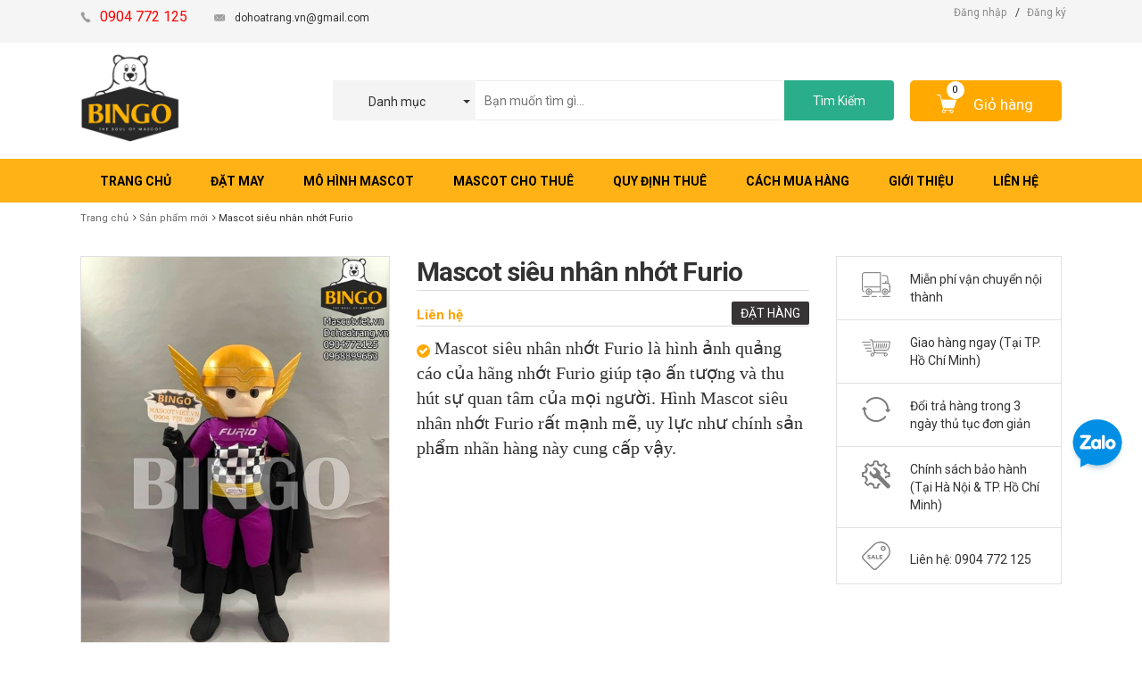

--- FILE ---
content_type: text/html; charset=utf-8
request_url: https://mascotviet.vn/mascot-sieu-nhan-nhot-furio
body_size: 113142
content:
<!DOCTYPE html>
<html lang="vi">
	<head>
		<meta name="p:domain_verify" content="c00041143b243bb60211d8b6ddc2393f"/>

		<meta name="google-site-verification" content="JCYdxer5MGNbqUz4WRdZWex_8vju3VpAZv6DEBeK4CM" />
		<meta name="google-site-verification" content="Y-I05dmZH293Tj2dtDDDOyjJ7s59PqmRdKDCDfXr2vI" />
		<meta charset="utf-8">
		<title> 
			Mascot siêu nhân nhớt Furio 
		</title> 
		 
		<meta name="description" content="Mascot siêu nhân nhớt Furio là hình ảnh quảng cáo của hãng nhớt Furio giúp tạo ấn tượng và thu hút sự quan tâm của mọi người. Hình Mascot siêu nhân nhớt Furio rất mạnh mẽ, uy lực như chính sản phẩm nhãn hàng này cung cấp vậy. Một vài thông tin về sản phẩm Mascot siêu nhân nhớt Furio Mascot siêu nhân nhớt Furio là masco" />
		 

		<meta name="keywords" content="Ubanpalaza.bizwebvietnam.net" />

		<meta name='revisit-after' content='1 days' />
		
<meta property="og:type" content="product">
<meta property="og:title" content="Mascot si&#234;u nh&#226;n nhớt Furio">

<meta property="og:image" content="http://bizweb.dktcdn.net/thumb/grande/100/165/006/products/mascot-sieu-nhan-nhot-furio-bingo-costumes.jpg?v=1605795081980">
<meta property="og:image:secure_url" content="https://bizweb.dktcdn.net/thumb/grande/100/165/006/products/mascot-sieu-nhan-nhot-furio-bingo-costumes.jpg?v=1605795081980">

<meta property="og:image" content="http://bizweb.dktcdn.net/thumb/grande/100/165/006/products/mascot-sieu-nhan-nhot-furio-bingo-costumes-2.jpg?v=1605795083813">
<meta property="og:image:secure_url" content="https://bizweb.dktcdn.net/thumb/grande/100/165/006/products/mascot-sieu-nhan-nhot-furio-bingo-costumes-2.jpg?v=1605795083813">

<meta property="og:image" content="http://bizweb.dktcdn.net/thumb/grande/100/165/006/products/mascot-sieu-nhan-nhot-furio-bingo-costumes-3.jpg?v=1605795085337">
<meta property="og:image:secure_url" content="https://bizweb.dktcdn.net/thumb/grande/100/165/006/products/mascot-sieu-nhan-nhot-furio-bingo-costumes-3.jpg?v=1605795085337">

<meta property="og:price:amount" content="0₫">
<meta property="og:price:currency" content="VND">


<meta property="og:description" content="Mascot si&#234;u nh&#226;n nhớt Furio l&#224; h&#236;nh ảnh quảng c&#225;o của h&#227;ng nhớt Furio gi&#250;p tạo ấn tượng v&#224; thu h&#250;t sự quan t&#226;m của mọi người. H&#236;nh Mascot si&#234;u nh&#226;n nhớt Furio rất mạnh mẽ, uy lực như ch&#237;nh sản phẩm nh&#227;n h&#224;ng n&#224;y cung cấp vậy. Một v&#224;i th&#244;ng tin về sản phẩm Mascot si&#234;u nh&#226;n nhớt Furio Mascot si&#234;u nh&#226;n nhớt Furio l&#224; masco">

<meta property="og:url" content="https://mascotviet.vn/mascot-sieu-nhan-nhot-furio">
<meta property="og:site_name" content="Mascot">
<meta property="og:type" content="website">
<meta property="og:title" content="Mascot si&#234;u nh&#226;n nhớt Furio">
<meta property="og:image" content="http://bizweb.dktcdn.net/100/165/006/themes/219330/assets/logo.png?1768620161173">
<meta property="og:image:secure_url" content="https://bizweb.dktcdn.net/100/165/006/themes/219330/assets/logo.png?1768620161173">
		<style type="text/css">
	/*!
 * Bootstrap v3.3.1 (http://getbootstrap.com)
 * Copyright 2011-2014 Twitter, Inc.
 * Licensed under MIT (https://github.com/twbs/bootstrap/blob/master/LICENSE)
 *//*! normalize.css v3.0.2 | MIT License | git.io/normalize */html {
	font-family: sans-serif;
	-webkit-text-size-adjust: 100%;
	-ms-text-size-adjust: 100%
}
body {
	margin: 0
}
article, aside, details, figcaption, figure, footer, header, hgroup, main, menu, nav, section, summary {
	display: block;
}
audio, canvas, progress, video {
	display: inline-block;
	vertical-align: baseline
}
audio:not([controls]) {
	display: none;
	height: 0
}
[hidden], template {
display:none
}
a {
	background-color: transparent
}
a:active, a:hover {
	outline: 0
}
abbr[title] {
	border-bottom: 1px dotted
}
b, strong {
	font-weight: 700
}
dfn {
	font-style: italic
}
h1 {
	margin: .67em 0;
	font-size: 2em
}
mark {
	color: #000;
	background: #ff0
}
small {
	font-size: 80%
}
sub, sup {
	position: relative;
	font-size: 75%;
	line-height: 0;
	vertical-align: baseline
}
sup {
	top: -.5em
}
sub {
	bottom: -.25em
}
img {
	border: 0
}
svg:not(:root) {
	overflow: hidden
}
figure {
	margin: 1em 40px
}
hr {
	height: 0;
	-webkit-box-sizing: content-box;
	-moz-box-sizing: content-box;
	box-sizing: content-box
}
pre {
	overflow: auto
}
code, kbd, pre, samp {
	font-family: monospace, monospace;
	font-size: 1em
}
button, input, optgroup, select, textarea {
	margin: 0;
	font: inherit;
	color: inherit
}
button {
	overflow: visible
}
button, select {
	text-transform: none
}
button, html input[type=button], input[type=reset], input[type=submit] {
	-webkit-appearance: button;
	cursor: pointer
}
button[disabled], html input[disabled] {
	cursor: default
}
button::-moz-focus-inner, input::-moz-focus-inner {
padding:0;
border:0
}
input {
	line-height: normal
}
input[type=checkbox], input[type=radio] {
	-webkit-box-sizing: border-box;
	-moz-box-sizing: border-box;
	box-sizing: border-box;
	padding: 0
}
input[type=number]::-webkit-inner-spin-button, input[type=number]::-webkit-outer-spin-button {
height:auto
}
input[type=search] {
	-webkit-box-sizing: content-box;
	-moz-box-sizing: content-box;
	box-sizing: content-box;
	-webkit-appearance: textfield
}
input[type=search]::-webkit-search-cancel-button, input[type=search]::-webkit-search-decoration {
-webkit-appearance:none
}
fieldset {
	padding: .35em .625em .75em;
	margin: 0 2px;
	border: 1px solid silver
}
legend {
	padding: 0;
	border: 0
}
textarea {
	overflow: auto
}
optgroup {
	font-weight: 700
}
table {
	border-spacing: 0;
	border-collapse: collapse
}
td, th {
	padding: 0
}/*! Source: https://github.com/h5bp/html5-boilerplate/blob/master/src/css/main.css */
@media print {
*, :before, :after {
	color: #000!important;
	text-shadow: none!important;
	background: transparent!important;
	-webkit-box-shadow: none!important;
	box-shadow: none!important
}
a, a:visited {
	text-decoration: underline
}
a[href]:after {
	content: " (" attr(href) ")"
}
abbr[title]:after {
	content: " (" attr(title) ")"
}
a[href^="#"]:after, a[href^="javascript:"]:after {
	content: ""
}
pre, blockquote {
	border: 1px solid #999;
	page-break-inside: avoid
}
thead {
	display: table-header-group
}
tr, img {
	page-break-inside: avoid
}
img {
	max-width: 100%!important
}
p, h2, h3 {
	orphans: 3;
	widows: 3
}
h2, h3 {
	page-break-after: avoid
}
select {
	background: #fff!important
}
.navbar {
	display: none
}
.btn>.caret, .dropup>.btn>.caret {
	border-top-color: #000!important
}
.label {
	border: 1px solid #000
}
.table {
	border-collapse: collapse!important
}
.table td, .table th {
	background-color: #fff!important
}
.table-bordered th, .table-bordered td {
	border: 1px solid #ddd!important
}
}
@font-face {
	font-family: 'Glyphicons Halflings';
	src: url(glyphicons-halflings-regular.eot);
	src: url(glyphicons-halflings-regular.eot?#iefix) format('embedded-opentype'), url(glyphicons-halflings-regular.woff) format('woff'), url(glyphicons-halflings-regular.ttf) format('truetype'), url(glyphicons-halflings-regular.svg#glyphicons_halflingsregular) format('svg')
}
.glyphicon {
	position: relative;
	top: 1px;
	display: inline-block;
	font-family: 'Glyphicons Halflings';
	font-style: normal;
	font-weight: 400;
	line-height: 1;
	-webkit-font-smoothing: antialiased;
	-moz-osx-font-smoothing: grayscale
}
.glyphicon-asterisk:before {
	content: "\2a"
}
.glyphicon-plus:before {
	content: "\2b"
}
.glyphicon-euro:before, .glyphicon-eur:before {
	content: "\20ac"
}
.glyphicon-minus:before {
	content: "\2212"
}
.glyphicon-cloud:before {
	content: "\2601"
}
.glyphicon-envelope:before {
	content: "\2709"
}
.glyphicon-pencil:before {
	content: "\270f"
}
.glyphicon-glass:before {
	content: "\e001"
}
.glyphicon-music:before {
	content: "\e002"
}
.glyphicon-search:before {
	content: "\e003"
}
.glyphicon-heart:before {
	content: "\e005"
}
.glyphicon-star:before {
	content: "\e006"
}
.glyphicon-star-empty:before {
	content: "\e007"
}
.glyphicon-user:before {
	content: "\e008"
}
.glyphicon-film:before {
	content: "\e009"
}
.glyphicon-th-large:before {
	content: "\e010"
}
.glyphicon-th:before {
	content: "\e011"
}
.glyphicon-th-list:before {
	content: "\e012"
}
.glyphicon-ok:before {
	content: "\e013"
}
.glyphicon-remove:before {
	content: "\e014"
}
.glyphicon-zoom-in:before {
	content: "\e015"
}
.glyphicon-zoom-out:before {
	content: "\e016"
}
.glyphicon-off:before {
	content: "\e017"
}
.glyphicon-signal:before {
	content: "\e018"
}
.glyphicon-cog:before {
	content: "\e019"
}
.glyphicon-trash:before {
	content: "\e020"
}
.glyphicon-home:before {
	content: "\e021"
}
.glyphicon-file:before {
	content: "\e022"
}
.glyphicon-time:before {
	content: "\e023"
}
.glyphicon-road:before {
	content: "\e024"
}
.glyphicon-download-alt:before {
	content: "\e025"
}
.glyphicon-download:before {
	content: "\e026"
}
.glyphicon-upload:before {
	content: "\e027"
}
.glyphicon-inbox:before {
	content: "\e028"
}
.glyphicon-play-circle:before {
	content: "\e029"
}
.glyphicon-repeat:before {
	content: "\e030"
}
.glyphicon-refresh:before {
	content: "\e031"
}
.glyphicon-list-alt:before {
	content: "\e032"
}
.glyphicon-lock:before {
	content: "\e033"
}
.glyphicon-flag:before {
	content: "\e034"
}
.glyphicon-headphones:before {
	content: "\e035"
}
.glyphicon-volume-off:before {
	content: "\e036"
}
.glyphicon-volume-down:before {
	content: "\e037"
}
.glyphicon-volume-up:before {
	content: "\e038"
}
.glyphicon-qrcode:before {
	content: "\e039"
}
.glyphicon-barcode:before {
	content: "\e040"
}
.glyphicon-tag:before {
	content: "\e041"
}
.glyphicon-tags:before {
	content: "\e042"
}
.glyphicon-book:before {
	content: "\e043"
}
.glyphicon-bookmark:before {
	content: "\e044"
}
.glyphicon-print:before {
	content: "\e045"
}
.glyphicon-camera:before {
	content: "\e046"
}
.glyphicon-font:before {
	content: "\e047"
}
.glyphicon-bold:before {
	content: "\e048"
}
.glyphicon-italic:before {
	content: "\e049"
}
.glyphicon-text-height:before {
	content: "\e050"
}
.glyphicon-text-width:before {
	content: "\e051"
}
.glyphicon-align-left:before {
	content: "\e052"
}
.glyphicon-align-center:before {
	content: "\e053"
}
.glyphicon-align-right:before {
	content: "\e054"
}
.glyphicon-align-justify:before {
	content: "\e055"
}
.glyphicon-list:before {
	content: "\e056"
}
.glyphicon-indent-left:before {
	content: "\e057"
}
.glyphicon-indent-right:before {
	content: "\e058"
}
.glyphicon-facetime-video:before {
	content: "\e059"
}
.glyphicon-picture:before {
	content: "\e060"
}
.glyphicon-map-marker:before {
	content: "\e062"
}
.glyphicon-adjust:before {
	content: "\e063"
}
.glyphicon-tint:before {
	content: "\e064"
}
.glyphicon-edit:before {
	content: "\e065"
}
.glyphicon-share:before {
	content: "\e066"
}
.glyphicon-check:before {
	content: "\e067"
}
.glyphicon-move:before {
	content: "\e068"
}
.glyphicon-step-backward:before {
	content: "\e069"
}
.glyphicon-fast-backward:before {
	content: "\e070"
}
.glyphicon-backward:before {
	content: "\e071"
}
.glyphicon-play:before {
	content: "\e072"
}
.glyphicon-pause:before {
	content: "\e073"
}
.glyphicon-stop:before {
	content: "\e074"
}
.glyphicon-forward:before {
	content: "\e075"
}
.glyphicon-fast-forward:before {
	content: "\e076"
}
.glyphicon-step-forward:before {
	content: "\e077"
}
.glyphicon-eject:before {
	content: "\e078"
}
.glyphicon-chevron-left:before {
	content: "\e079"
}
.glyphicon-chevron-right:before {
	content: "\e080"
}
.glyphicon-plus-sign:before {
	content: "\e081"
}
.glyphicon-minus-sign:before {
	content: "\e082"
}
.glyphicon-remove-sign:before {
	content: "\e083"
}
.glyphicon-ok-sign:before {
	content: "\e084"
}
.glyphicon-question-sign:before {
	content: "\e085"
}
.glyphicon-info-sign:before {
	content: "\e086"
}
.glyphicon-screenshot:before {
	content: "\e087"
}
.glyphicon-remove-circle:before {
	content: "\e088"
}
.glyphicon-ok-circle:before {
	content: "\e089"
}
.glyphicon-ban-circle:before {
	content: "\e090"
}
.glyphicon-arrow-left:before {
	content: "\e091"
}
.glyphicon-arrow-right:before {
	content: "\e092"
}
.glyphicon-arrow-up:before {
	content: "\e093"
}
.glyphicon-arrow-down:before {
	content: "\e094"
}
.glyphicon-share-alt:before {
	content: "\e095"
}
.glyphicon-resize-full:before {
	content: "\e096"
}
.glyphicon-resize-small:before {
	content: "\e097"
}
.glyphicon-exclamation-sign:before {
	content: "\e101"
}
.glyphicon-gift:before {
	content: "\e102"
}
.glyphicon-leaf:before {
	content: "\e103"
}
.glyphicon-fire:before {
	content: "\e104"
}
.glyphicon-eye-open:before {
	content: "\e105"
}
.glyphicon-eye-close:before {
	content: "\e106"
}
.glyphicon-warning-sign:before {
	content: "\e107"
}
.glyphicon-plane:before {
	content: "\e108"
}
.glyphicon-calendar:before {
	content: "\e109"
}
.glyphicon-random:before {
	content: "\e110"
}
.glyphicon-comment:before {
	content: "\e111"
}
.glyphicon-magnet:before {
	content: "\e112"
}
.glyphicon-chevron-up:before {
	content: "\e113"
}
.glyphicon-chevron-down:before {
	content: "\e114"
}
.glyphicon-retweet:before {
	content: "\e115"
}
.glyphicon-shopping-cart:before {
	content: "\e116"
}
.glyphicon-folder-close:before {
	content: "\e117"
}
.glyphicon-folder-open:before {
	content: "\e118"
}
.glyphicon-resize-vertical:before {
	content: "\e119"
}
.glyphicon-resize-horizontal:before {
	content: "\e120"
}
.glyphicon-hdd:before {
	content: "\e121"
}
.glyphicon-bullhorn:before {
	content: "\e122"
}
.glyphicon-bell:before {
	content: "\e123"
}
.glyphicon-certificate:before {
	content: "\e124"
}
.glyphicon-thumbs-up:before {
	content: "\e125"
}
.glyphicon-thumbs-down:before {
	content: "\e126"
}
.glyphicon-hand-right:before {
	content: "\e127"
}
.glyphicon-hand-left:before {
	content: "\e128"
}
.glyphicon-hand-up:before {
	content: "\e129"
}
.glyphicon-hand-down:before {
	content: "\e130"
}
.glyphicon-circle-arrow-right:before {
	content: "\e131"
}
.glyphicon-circle-arrow-left:before {
	content: "\e132"
}
.glyphicon-circle-arrow-up:before {
	content: "\e133"
}
.glyphicon-circle-arrow-down:before {
	content: "\e134"
}
.glyphicon-globe:before {
	content: "\e135"
}
.glyphicon-wrench:before {
	content: "\e136"
}
.glyphicon-tasks:before {
	content: "\e137"
}
.glyphicon-filter:before {
	content: "\e138"
}
.glyphicon-briefcase:before {
	content: "\e139"
}
.glyphicon-fullscreen:before {
	content: "\e140"
}
.glyphicon-dashboard:before {
	content: "\e141"
}
.glyphicon-paperclip:before {
	content: "\e142"
}
.glyphicon-heart-empty:before {
	content: "\e143"
}
.glyphicon-link:before {
	content: "\e144"
}
.glyphicon-phone:before {
	content: "\e145"
}
.glyphicon-pushpin:before {
	content: "\e146"
}
.glyphicon-usd:before {
	content: "\e148"
}
.glyphicon-gbp:before {
	content: "\e149"
}
.glyphicon-sort:before {
	content: "\e150"
}
.glyphicon-sort-by-alphabet:before {
	content: "\e151"
}
.glyphicon-sort-by-alphabet-alt:before {
	content: "\e152"
}
.glyphicon-sort-by-order:before {
	content: "\e153"
}
.glyphicon-sort-by-order-alt:before {
	content: "\e154"
}
.glyphicon-sort-by-attributes:before {
	content: "\e155"
}
.glyphicon-sort-by-attributes-alt:before {
	content: "\e156"
}
.glyphicon-unchecked:before {
	content: "\e157"
}
.glyphicon-expand:before {
	content: "\e158"
}
.glyphicon-collapse-down:before {
	content: "\e159"
}
.glyphicon-collapse-up:before {
	content: "\e160"
}
.glyphicon-log-in:before {
	content: "\e161"
}
.glyphicon-flash:before {
	content: "\e162"
}
.glyphicon-log-out:before {
	content: "\e163"
}
.glyphicon-new-window:before {
	content: "\e164"
}
.glyphicon-record:before {
	content: "\e165"
}
.glyphicon-save:before {
	content: "\e166"
}
.glyphicon-open:before {
	content: "\e167"
}
.glyphicon-saved:before {
	content: "\e168"
}
.glyphicon-import:before {
	content: "\e169"
}
.glyphicon-export:before {
	content: "\e170"
}
.glyphicon-send:before {
	content: "\e171"
}
.glyphicon-floppy-disk:before {
	content: "\e172"
}
.glyphicon-floppy-saved:before {
	content: "\e173"
}
.glyphicon-floppy-remove:before {
	content: "\e174"
}
.glyphicon-floppy-save:before {
	content: "\e175"
}
.glyphicon-floppy-open:before {
	content: "\e176"
}
.glyphicon-credit-card:before {
	content: "\e177"
}
.glyphicon-transfer:before {
	content: "\e178"
}
.glyphicon-cutlery:before {
	content: "\e179"
}
.glyphicon-header:before {
	content: "\e180"
}
.glyphicon-compressed:before {
	content: "\e181"
}
.glyphicon-earphone:before {
	content: "\e182"
}
.glyphicon-phone-alt:before {
	content: "\e183"
}
.glyphicon-tower:before {
	content: "\e184"
}
.glyphicon-stats:before {
	content: "\e185"
}
.glyphicon-sd-video:before {
	content: "\e186"
}
.glyphicon-hd-video:before {
	content: "\e187"
}
.glyphicon-subtitles:before {
	content: "\e188"
}
.glyphicon-sound-stereo:before {
	content: "\e189"
}
.glyphicon-sound-dolby:before {
	content: "\e190"
}
.glyphicon-sound-5-1:before {
	content: "\e191"
}
.glyphicon-sound-6-1:before {
	content: "\e192"
}
.glyphicon-sound-7-1:before {
	content: "\e193"
}
.glyphicon-copyright-mark:before {
	content: "\e194"
}
.glyphicon-registration-mark:before {
	content: "\e195"
}
.glyphicon-cloud-download:before {
	content: "\e197"
}
.glyphicon-cloud-upload:before {
	content: "\e198"
}
.glyphicon-tree-conifer:before {
	content: "\e199"
}
.glyphicon-tree-deciduous:before {
	content: "\e200"
}
* {
	-webkit-box-sizing: border-box;
	-moz-box-sizing: border-box;
	box-sizing: border-box
}
:before, :after {
	-webkit-box-sizing: border-box;
	-moz-box-sizing: border-box;
	box-sizing: border-box
}
html {
	font-size: 10px;
	-webkit-tap-highlight-color: rgba(0,0,0,0)
}
body {
	font-family: "Helvetica Neue", Helvetica, Arial, sans-serif;
	font-size: 14px;
	line-height: 1.42857143;
	color: #333;
	background-color: #fff
}
input, button, select, textarea {
	font-family: inherit;
	font-size: inherit;
	line-height: inherit
}
a {
	color: #337ab7;
	text-decoration: none
}
a:hover, a:focus {
	color: #23527c;
	text-decoration: underline
}
a:focus {
	outline: thin dotted;
	outline: 5px auto -webkit-focus-ring-color;
	outline-offset: -2px
}
figure {
	margin: 0
}
img {
	vertical-align: middle
}
.img-responsive, .thumbnail>img, .thumbnail a>img, .carousel-inner>.item>img, .carousel-inner>.item>a>img {
	display: block;
	max-width: 100%;
	height: auto
}
.img-rounded {
	border-radius: 6px
}
.img-thumbnail {
	display: inline-block;
	max-width: 100%;
	height: auto;
	padding: 4px;
	line-height: 1.42857143;
	background-color: #fff;
	border: 1px solid #ddd;
	border-radius: 4px;
	-webkit-transition: all .2s ease-in-out;
	-o-transition: all .2s ease-in-out;
	transition: all .2s ease-in-out
}
.img-circle {
	border-radius: 50%
}
hr {
	margin-top: 20px;
	margin-bottom: 20px;
	border: 0;
	border-top: 1px solid #eee
}
.sr-only {
	position: absolute;
	width: 1px;
	height: 1px;
	padding: 0;
	margin: -1px;
	overflow: hidden;
	clip: rect(0,0,0,0);
	border: 0
}
.sr-only-focusable:active, .sr-only-focusable:focus {
	position: static;
	width: auto;
	height: auto;
	margin: 0;
	overflow: visible;
	clip: auto
}
h1, h2, h3, h4, h5, h6, .h1, .h2, .h3, .h4, .h5, .h6 {
	font-family: inherit;
	font-weight: 500;
	line-height: 1.1;
	color: inherit
}
h1 small, h2 small, h3 small, h4 small, h5 small, h6 small, .h1 small, .h2 small, .h3 small, .h4 small, .h5 small, .h6 small, h1 .small, h2 .small, h3 .small, h4 .small, h5 .small, h6 .small, .h1 .small, .h2 .small, .h3 .small, .h4 .small, .h5 .small, .h6 .small {
	font-weight: 400;
	line-height: 1;
	color: #777
}
h1, .h1, h2, .h2, h3, .h3 {
	margin-top: 20px;
	margin-bottom: 10px
}
h1 small, .h1 small, h2 small, .h2 small, h3 small, .h3 small, h1 .small, .h1 .small, h2 .small, .h2 .small, h3 .small, .h3 .small {
	font-size: 65%
}
h4, .h4, h5, .h5, h6, .h6 {
	margin-top: 10px;
	margin-bottom: 10px
}
h4 small, .h4 small, h5 small, .h5 small, h6 small, .h6 small, h4 .small, .h4 .small, h5 .small, .h5 .small, h6 .small, .h6 .small {
	font-size: 75%
}
h1, .h1 {
	font-size: 36px
}
h2, .h2 {
	font-size: 30px
}
h3, .h3 {
	font-size: 24px
}
h4, .h4 {
	font-size: 18px
}
h5, .h5 {
	font-size: 14px
}
h6, .h6 {
	font-size: 12px
}
p {
	margin: 0 0 10px
}
.lead {
	margin-bottom: 20px;
	font-size: 16px;
	font-weight: 300;
	line-height: 1.4
}
@media (min-width:768px) {
.lead {
	font-size: 21px
}
}
small, .small {
	font-size: 85%
}
mark, .mark {
	padding: .2em;
	background-color: #fcf8e3
}
.text-left {
	text-align: left
}
.text-right {
	text-align: right
}
.text-center {
	text-align: center
}
.text-justify {
	text-align: justify
}
.text-nowrap {
	white-space: nowrap
}
.text-lowercase {
	text-transform: lowercase
}
.text-uppercase {
	text-transform: uppercase
}
.text-capitalize {
	text-transform: capitalize
}
.text-muted {
	color: #777
}
.text-primary {
	color: #337ab7
}
a.text-primary:hover {
	color: #286090
}
.text-success {
	color: #3c763d
}
a.text-success:hover {
	color: #2b542c
}
.text-info {
	color: #31708f
}
a.text-info:hover {
	color: #245269
}
.text-warning {
	color: #8a6d3b
}
a.text-warning:hover {
	color: #66512c
}
.text-danger {
	color: #a94442
}
a.text-danger:hover {
	color: #843534
}
.bg-primary {
	color: #fff;
	background-color: #337ab7
}
a.bg-primary:hover {
	background-color: #286090
}
.bg-success {
	background-color: #dff0d8
}
a.bg-success:hover {
	background-color: #c1e2b3
}
.bg-info {
	background-color: #d9edf7
}
a.bg-info:hover {
	background-color: #afd9ee
}
.bg-warning {
	background-color: #fcf8e3
}
a.bg-warning:hover {
	background-color: #f7ecb5
}
.bg-danger {
	background-color: #f2dede
}
a.bg-danger:hover {
	background-color: #e4b9b9
}
.page-header {
	padding-bottom: 9px;
	margin: 40px 0 20px;
	border-bottom: 1px solid #eee
}
ul, ol {
	margin-top: 0;
	margin-bottom: 10px
}
ul ul, ol ul, ul ol, ol ol {
	margin-bottom: 0
}
.list-unstyled {
	padding-left: 0;
	list-style: none
}
.list-inline {
	padding-left: 0;
	margin-left: -5px;
	list-style: none
}
.list-inline>li {
	display: inline-block;
	padding-right: 5px;
	padding-left: 5px
}
dl {
	margin-top: 0;
	margin-bottom: 20px
}
dt, dd {
	line-height: 1.42857143
}
dt {
	font-weight: 700
}
dd {
	margin-left: 0
}
@media (min-width:768px) {
.dl-horizontal dt {
	float: left;
	width: 160px;
	overflow: hidden;
	clear: left;
	text-align: right;
	text-overflow: ellipsis;
	white-space: nowrap
}
.dl-horizontal dd {
	margin-left: 180px
}
}
abbr[title], abbr[data-original-title] {
	cursor: help;
	border-bottom: 1px dotted #777
}
.initialism {
	font-size: 90%;
	text-transform: uppercase
}
blockquote {
	padding: 10px 20px;
	margin: 0 0 20px;
	font-size: 17.5px;
	border-left: 5px solid #eee
}
blockquote p:last-child, blockquote ul:last-child, blockquote ol:last-child {
	margin-bottom: 0
}
blockquote footer, blockquote small, blockquote .small {
	display: block;
	font-size: 80%;
	line-height: 1.42857143;
	color: #777
}
blockquote footer:before, blockquote small:before, blockquote .small:before {
	content: '\2014 \00A0'
}
.blockquote-reverse, blockquote.pull-right {
	padding-right: 15px;
	padding-left: 0;
	text-align: right;
	border-right: 5px solid #eee;
	border-left: 0
}
.blockquote-reverse footer:before, blockquote.pull-right footer:before, .blockquote-reverse small:before, blockquote.pull-right small:before, .blockquote-reverse .small:before, blockquote.pull-right .small:before {
	content: ''
}
.blockquote-reverse footer:after, blockquote.pull-right footer:after, .blockquote-reverse small:after, blockquote.pull-right small:after, .blockquote-reverse .small:after, blockquote.pull-right .small:after {
	content: '\00A0 \2014'
}
address {
	margin-bottom: 20px;
	font-style: normal;
	line-height: 1.42857143
}
code, kbd, pre, samp {
	font-family: Menlo, Monaco, Consolas, "Courier New", monospace
}
code {
	padding: 2px 4px;
	font-size: 90%;
	color: #c7254e;
	background-color: #f9f2f4;
	border-radius: 4px
}
kbd {
	padding: 2px 4px;
	font-size: 90%;
	color: #fff;
	background-color: #333;
	border-radius: 3px;
	-webkit-box-shadow: inset 0 -1px 0 rgba(0,0,0,.25);
	box-shadow: inset 0 -1px 0 rgba(0,0,0,.25)
}
kbd kbd {
	padding: 0;
	font-size: 100%;
	font-weight: 700;
	-webkit-box-shadow: none;
	box-shadow: none
}
pre {
	display: block;
	padding: 9.5px;
	margin: 0 0 10px;
	font-size: 13px;
	line-height: 1.42857143;
	color: #333;
	word-break: break-all;
	word-wrap: break-word;
	background-color: #f5f5f5;
	border: 1px solid #ccc;
	border-radius: 4px
}
pre code {
	padding: 0;
	font-size: inherit;
	color: inherit;
	white-space: pre-wrap;
	background-color: transparent;
	border-radius: 0
}
.pre-scrollable {
	max-height: 340px;
	overflow-y: scroll
}
.container {
	padding-right: 15px;
	padding-left: 15px;
	margin-right: auto;
	margin-left: auto
}
@media (min-width:768px) {
.container {
	width: 750px
}
}
@media (min-width:992px) {
.container {
	width: 970px
}
}
@media (min-width:1200px) {
.container {
	width: 1170px
}
}
.container-fluid {
	padding-right: 15px;
	padding-left: 15px;
	margin-right: auto;
	margin-left: auto
}
.row {
	margin-right: -15px;
	margin-left: -15px
}
.col-xs-1, .col-sm-1, .col-md-1, .col-lg-1, .col-xs-2, .col-sm-2, .col-md-2, .col-lg-2, .col-xs-3, .col-sm-3, .col-md-3, .col-lg-3, .col-xs-4, .col-sm-4, .col-md-4, .col-lg-4, .col-xs-5, .col-sm-5, .col-md-5, .col-lg-5, .col-xs-6, .col-sm-6, .col-md-6, .col-lg-6, .col-xs-7, .col-sm-7, .col-md-7, .col-lg-7, .col-xs-8, .col-sm-8, .col-md-8, .col-lg-8, .col-xs-9, .col-sm-9, .col-md-9, .col-lg-9, .col-xs-10, .col-sm-10, .col-md-10, .col-lg-10, .col-xs-11, .col-sm-11, .col-md-11, .col-lg-11, .col-xs-12, .col-sm-12, .col-md-12, .col-lg-12 {
	position: relative;
	min-height: 1px;
	padding-right: 15px;
	padding-left: 15px
}
.col-xs-1, .col-xs-2, .col-xs-3, .col-xs-4, .col-xs-5, .col-xs-6, .col-xs-7, .col-xs-8, .col-xs-9, .col-xs-10, .col-xs-11, .col-xs-12 {
	float: left
}
.col-xs-12 {
	width: 100%
}
.col-xs-11 {
	width: 91.66666667%
}
.col-xs-10 {
	width: 83.33333333%
}
.col-xs-9 {
	width: 75%
}
.col-xs-8 {
	width: 66.66666667%
}
.col-xs-7 {
	width: 58.33333333%
}
.col-xs-6 {
	width: 50%
}
.col-xs-5 {
	width: 41.66666667%
}
.col-xs-4 {
	width: 33.33333333%
}
.col-xs-3 {
	width: 25%
}
.col-xs-2 {
	width: 16.66666667%
}
.col-xs-1 {
	width: 8.33333333%
}
.col-xs-pull-12 {
	right: 100%
}
.col-xs-pull-11 {
	right: 91.66666667%
}
.col-xs-pull-10 {
	right: 83.33333333%
}
.col-xs-pull-9 {
	right: 75%
}
.col-xs-pull-8 {
	right: 66.66666667%
}
.col-xs-pull-7 {
	right: 58.33333333%
}
.col-xs-pull-6 {
	right: 50%
}
.col-xs-pull-5 {
	right: 41.66666667%
}
.col-xs-pull-4 {
	right: 33.33333333%
}
.col-xs-pull-3 {
	right: 25%
}
.col-xs-pull-2 {
	right: 16.66666667%
}
.col-xs-pull-1 {
	right: 8.33333333%
}
.col-xs-pull-0 {
	right: auto
}
.col-xs-push-12 {
	left: 100%
}
.col-xs-push-11 {
	left: 91.66666667%
}
.col-xs-push-10 {
	left: 83.33333333%
}
.col-xs-push-9 {
	left: 75%
}
.col-xs-push-8 {
	left: 66.66666667%
}
.col-xs-push-7 {
	left: 58.33333333%
}
.col-xs-push-6 {
	left: 50%
}
.col-xs-push-5 {
	left: 41.66666667%
}
.col-xs-push-4 {
	left: 33.33333333%
}
.col-xs-push-3 {
	left: 25%
}
.col-xs-push-2 {
	left: 16.66666667%
}
.col-xs-push-1 {
	left: 8.33333333%
}
.col-xs-push-0 {
	left: auto
}
.col-xs-offset-12 {
	margin-left: 100%
}
.col-xs-offset-11 {
	margin-left: 91.66666667%
}
.col-xs-offset-10 {
	margin-left: 83.33333333%
}
.col-xs-offset-9 {
	margin-left: 75%
}
.col-xs-offset-8 {
	margin-left: 66.66666667%
}
.col-xs-offset-7 {
	margin-left: 58.33333333%
}
.col-xs-offset-6 {
	margin-left: 50%
}
.col-xs-offset-5 {
	margin-left: 41.66666667%
}
.col-xs-offset-4 {
	margin-left: 33.33333333%
}
.col-xs-offset-3 {
	margin-left: 25%
}
.col-xs-offset-2 {
	margin-left: 16.66666667%
}
.col-xs-offset-1 {
	margin-left: 8.33333333%
}
.col-xs-offset-0 {
	margin-left: 0
}
@media (min-width:768px) {
.col-sm-1, .col-sm-2, .col-sm-3, .col-sm-4, .col-sm-5, .col-sm-6, .col-sm-7, .col-sm-8, .col-sm-9, .col-sm-10, .col-sm-11, .col-sm-12 {
	float: left
}
.col-sm-12 {
	width: 100%
}
.col-sm-11 {
	width: 91.66666667%
}
.col-sm-10 {
	width: 83.33333333%
}
.col-sm-9 {
	width: 75%
}
.col-sm-8 {
	width: 66.66666667%
}
.col-sm-7 {
	width: 58.33333333%
}
.col-sm-6 {
	width: 50%
}
.col-sm-5 {
	width: 41.66666667%
}
.col-sm-4 {
	width: 33.33333333%
}
.col-sm-3 {
	width: 25%
}
.col-sm-2 {
	width: 16.66666667%
}
.col-sm-1 {
	width: 8.33333333%
}
.col-sm-pull-12 {
	right: 100%
}
.col-sm-pull-11 {
	right: 91.66666667%
}
.col-sm-pull-10 {
	right: 83.33333333%
}
.col-sm-pull-9 {
	right: 75%
}
.col-sm-pull-8 {
	right: 66.66666667%
}
.col-sm-pull-7 {
	right: 58.33333333%
}
.col-sm-pull-6 {
	right: 50%
}
.col-sm-pull-5 {
	right: 41.66666667%
}
.col-sm-pull-4 {
	right: 33.33333333%
}
.col-sm-pull-3 {
	right: 25%
}
.col-sm-pull-2 {
	right: 16.66666667%
}
.col-sm-pull-1 {
	right: 8.33333333%
}
.col-sm-pull-0 {
	right: auto
}
.col-sm-push-12 {
	left: 100%
}
.col-sm-push-11 {
	left: 91.66666667%
}
.col-sm-push-10 {
	left: 83.33333333%
}
.col-sm-push-9 {
	left: 75%
}
.col-sm-push-8 {
	left: 66.66666667%
}
.col-sm-push-7 {
	left: 58.33333333%
}
.col-sm-push-6 {
	left: 50%
}
.col-sm-push-5 {
	left: 41.66666667%
}
.col-sm-push-4 {
	left: 33.33333333%
}
.col-sm-push-3 {
	left: 25%
}
.col-sm-push-2 {
	left: 16.66666667%
}
.col-sm-push-1 {
	left: 8.33333333%
}
.col-sm-push-0 {
	left: auto
}
.col-sm-offset-12 {
	margin-left: 100%
}
.col-sm-offset-11 {
	margin-left: 91.66666667%
}
.col-sm-offset-10 {
	margin-left: 83.33333333%
}
.col-sm-offset-9 {
	margin-left: 75%
}
.col-sm-offset-8 {
	margin-left: 66.66666667%
}
.col-sm-offset-7 {
	margin-left: 58.33333333%
}
.col-sm-offset-6 {
	margin-left: 50%
}
.col-sm-offset-5 {
	margin-left: 41.66666667%
}
.col-sm-offset-4 {
	margin-left: 33.33333333%
}
.col-sm-offset-3 {
	margin-left: 25%
}
.col-sm-offset-2 {
	margin-left: 16.66666667%
}
.col-sm-offset-1 {
	margin-left: 8.33333333%
}
.col-sm-offset-0 {
	margin-left: 0
}
}
@media (min-width:992px) {
.col-md-1, .col-md-2, .col-md-3, .col-md-4, .col-md-5, .col-md-6, .col-md-7, .col-md-8, .col-md-9, .col-md-10, .col-md-11, .col-md-12 {
	float: left
}
.col-md-12 {
	width: 100%
}
.col-md-11 {
	width: 91.66666667%
}
.col-md-10 {
	width: 83.33333333%
}
.col-md-9 {
	width: 75%
}
.col-md-8 {
	width: 66.66666667%
}
.col-md-7 {
	width: 58.33333333%
}
.col-md-6 {
	width: 50%
}
.col-md-5 {
	width: 41.66666667%
}
.col-md-4 {
	width: 33.33333333%
}
.col-md-3 {
	width: 25%
}
.col-md-2 {
	width: 16.66666667%
}
.col-md-1 {
	width: 8.33333333%
}
.col-md-pull-12 {
	right: 100%
}
.col-md-pull-11 {
	right: 91.66666667%
}
.col-md-pull-10 {
	right: 83.33333333%
}
.col-md-pull-9 {
	right: 75%
}
.col-md-pull-8 {
	right: 66.66666667%
}
.col-md-pull-7 {
	right: 58.33333333%
}
.col-md-pull-6 {
	right: 50%
}
.col-md-pull-5 {
	right: 41.66666667%
}
.col-md-pull-4 {
	right: 33.33333333%
}
.col-md-pull-3 {
	right: 25%
}
.col-md-pull-2 {
	right: 16.66666667%
}
.col-md-pull-1 {
	right: 8.33333333%
}
.col-md-pull-0 {
	right: auto
}
.col-md-push-12 {
	left: 100%
}
.col-md-push-11 {
	left: 91.66666667%
}
.col-md-push-10 {
	left: 83.33333333%
}
.col-md-push-9 {
	left: 75%
}
.col-md-push-8 {
	left: 66.66666667%
}
.col-md-push-7 {
	left: 58.33333333%
}
.col-md-push-6 {
	left: 50%
}
.col-md-push-5 {
	left: 41.66666667%
}
.col-md-push-4 {
	left: 33.33333333%
}
.col-md-push-3 {
	left: 25%
}
.col-md-push-2 {
	left: 16.66666667%
}
.col-md-push-1 {
	left: 8.33333333%
}
.col-md-push-0 {
	left: auto
}
.col-md-offset-12 {
	margin-left: 100%
}
.col-md-offset-11 {
	margin-left: 91.66666667%
}
.col-md-offset-10 {
	margin-left: 83.33333333%
}
.col-md-offset-9 {
	margin-left: 75%
}
.col-md-offset-8 {
	margin-left: 66.66666667%
}
.col-md-offset-7 {
	margin-left: 58.33333333%
}
.col-md-offset-6 {
	margin-left: 50%
}
.col-md-offset-5 {
	margin-left: 41.66666667%
}
.col-md-offset-4 {
	margin-left: 33.33333333%
}
.col-md-offset-3 {
	margin-left: 25%
}
.col-md-offset-2 {
	margin-left: 16.66666667%
}
.col-md-offset-1 {
	margin-left: 8.33333333%
}
.col-md-offset-0 {
	margin-left: 0
}
}
@media (min-width:1200px) {
.col-lg-1, .col-lg-2, .col-lg-3, .col-lg-4, .col-lg-5, .col-lg-6, .col-lg-7, .col-lg-8, .col-lg-9, .col-lg-10, .col-lg-11, .col-lg-12 {
	float: left
}
.col-lg-12 {
	width: 100%
}
.col-lg-11 {
	width: 91.66666667%
}
.col-lg-10 {
	width: 83.33333333%
}
.col-lg-9 {
	width: 75%
}
.col-lg-8 {
	width: 66.66666667%
}
.col-lg-7 {
	width: 58.33333333%
}
.col-lg-6 {
	width: 50%
}
.col-lg-5 {
	width: 41.66666667%
}
.col-lg-4 {
	width: 33.33333333%
}
.col-lg-3 {
	width: 25%
}
.col-lg-2 {
	width: 16.66666667%
}
.col-lg-1 {
	width: 8.33333333%
}
.col-lg-pull-12 {
	right: 100%
}
.col-lg-pull-11 {
	right: 91.66666667%
}
.col-lg-pull-10 {
	right: 83.33333333%
}
.col-lg-pull-9 {
	right: 75%
}
.col-lg-pull-8 {
	right: 66.66666667%
}
.col-lg-pull-7 {
	right: 58.33333333%
}
.col-lg-pull-6 {
	right: 50%
}
.col-lg-pull-5 {
	right: 41.66666667%
}
.col-lg-pull-4 {
	right: 33.33333333%
}
.col-lg-pull-3 {
	right: 25%
}
.col-lg-pull-2 {
	right: 16.66666667%
}
.col-lg-pull-1 {
	right: 8.33333333%
}
.col-lg-pull-0 {
	right: auto
}
.col-lg-push-12 {
	left: 100%
}
.col-lg-push-11 {
	left: 91.66666667%
}
.col-lg-push-10 {
	left: 83.33333333%
}
.col-lg-push-9 {
	left: 75%
}
.col-lg-push-8 {
	left: 66.66666667%
}
.col-lg-push-7 {
	left: 58.33333333%
}
.col-lg-push-6 {
	left: 50%
}
.col-lg-push-5 {
	left: 41.66666667%
}
.col-lg-push-4 {
	left: 33.33333333%
}
.col-lg-push-3 {
	left: 25%
}
.col-lg-push-2 {
	left: 16.66666667%
}
.col-lg-push-1 {
	left: 8.33333333%
}
.col-lg-push-0 {
	left: auto
}
.col-lg-offset-12 {
	margin-left: 100%
}
.col-lg-offset-11 {
	margin-left: 91.66666667%
}
.col-lg-offset-10 {
	margin-left: 83.33333333%
}
.col-lg-offset-9 {
	margin-left: 75%
}
.col-lg-offset-8 {
	margin-left: 66.66666667%
}
.col-lg-offset-7 {
	margin-left: 58.33333333%
}
.col-lg-offset-6 {
	margin-left: 50%
}
.col-lg-offset-5 {
	margin-left: 41.66666667%
}
.col-lg-offset-4 {
	margin-left: 33.33333333%
}
.col-lg-offset-3 {
	margin-left: 25%
}
.col-lg-offset-2 {
	margin-left: 16.66666667%
}
.col-lg-offset-1 {
	margin-left: 8.33333333%
}
.col-lg-offset-0 {
	margin-left: 0
}
}
table {
	background-color: transparent
}
caption {
	padding-top: 8px;
	padding-bottom: 8px;
	color: #777;
	text-align: left
}
th {
	text-align: left
}
.table {
	width: 100%;
	max-width: 100%;
	margin-bottom: 20px
}
.table>thead>tr>th, .table>tbody>tr>th, .table>tfoot>tr>th, .table>thead>tr>td, .table>tbody>tr>td, .table>tfoot>tr>td {
	padding: 8px;
	line-height: 1.42857143;
	vertical-align: top;
	border-top: 1px solid #ddd
}
.table>thead>tr>th {
	vertical-align: bottom;
	border-bottom: 2px solid #ddd
}
.table>caption+thead>tr:first-child>th, .table>colgroup+thead>tr:first-child>th, .table>thead:first-child>tr:first-child>th, .table>caption+thead>tr:first-child>td, .table>colgroup+thead>tr:first-child>td, .table>thead:first-child>tr:first-child>td {
	border-top: 0
}
.table>tbody+tbody {
	border-top: 2px solid #ddd
}
.table .table {
	background-color: #fff
}
.table-condensed>thead>tr>th, .table-condensed>tbody>tr>th, .table-condensed>tfoot>tr>th, .table-condensed>thead>tr>td, .table-condensed>tbody>tr>td, .table-condensed>tfoot>tr>td {
	padding: 5px
}
.table-bordered {
	border: 1px solid #ddd
}
.table-bordered>thead>tr>th, .table-bordered>tbody>tr>th, .table-bordered>tfoot>tr>th, .table-bordered>thead>tr>td, .table-bordered>tbody>tr>td, .table-bordered>tfoot>tr>td {
	border: 1px solid #ddd
}
.table-bordered>thead>tr>th, .table-bordered>thead>tr>td {
	border-bottom-width: 2px
}
.table-striped>tbody>tr:nth-child(odd) {
	background-color: #f9f9f9
}
.table-hover>tbody>tr:hover {
	background-color: #f5f5f5
}
table col[class*=col-] {
	position: static;
	display: table-column;
	float: none
}
table td[class*=col-], table th[class*=col-] {
	position: static;
	display: table-cell;
	float: none
}
.table>thead>tr>td.active, .table>tbody>tr>td.active, .table>tfoot>tr>td.active, .table>thead>tr>th.active, .table>tbody>tr>th.active, .table>tfoot>tr>th.active, .table>thead>tr.active>td, .table>tbody>tr.active>td, .table>tfoot>tr.active>td, .table>thead>tr.active>th, .table>tbody>tr.active>th, .table>tfoot>tr.active>th {
	background-color: #f5f5f5
}
.table-hover>tbody>tr>td.active:hover, .table-hover>tbody>tr>th.active:hover, .table-hover>tbody>tr.active:hover>td, .table-hover>tbody>tr:hover>.active, .table-hover>tbody>tr.active:hover>th {
	background-color: #e8e8e8
}
.table>thead>tr>td.success, .table>tbody>tr>td.success, .table>tfoot>tr>td.success, .table>thead>tr>th.success, .table>tbody>tr>th.success, .table>tfoot>tr>th.success, .table>thead>tr.success>td, .table>tbody>tr.success>td, .table>tfoot>tr.success>td, .table>thead>tr.success>th, .table>tbody>tr.success>th, .table>tfoot>tr.success>th {
	background-color: #dff0d8
}
.table-hover>tbody>tr>td.success:hover, .table-hover>tbody>tr>th.success:hover, .table-hover>tbody>tr.success:hover>td, .table-hover>tbody>tr:hover>.success, .table-hover>tbody>tr.success:hover>th {
	background-color: #d0e9c6
}
.table>thead>tr>td.info, .table>tbody>tr>td.info, .table>tfoot>tr>td.info, .table>thead>tr>th.info, .table>tbody>tr>th.info, .table>tfoot>tr>th.info, .table>thead>tr.info>td, .table>tbody>tr.info>td, .table>tfoot>tr.info>td, .table>thead>tr.info>th, .table>tbody>tr.info>th, .table>tfoot>tr.info>th {
	background-color: #d9edf7
}
.table-hover>tbody>tr>td.info:hover, .table-hover>tbody>tr>th.info:hover, .table-hover>tbody>tr.info:hover>td, .table-hover>tbody>tr:hover>.info, .table-hover>tbody>tr.info:hover>th {
	background-color: #c4e3f3
}
.table>thead>tr>td.warning, .table>tbody>tr>td.warning, .table>tfoot>tr>td.warning, .table>thead>tr>th.warning, .table>tbody>tr>th.warning, .table>tfoot>tr>th.warning, .table>thead>tr.warning>td, .table>tbody>tr.warning>td, .table>tfoot>tr.warning>td, .table>thead>tr.warning>th, .table>tbody>tr.warning>th, .table>tfoot>tr.warning>th {
	background-color: #fcf8e3
}
.table-hover>tbody>tr>td.warning:hover, .table-hover>tbody>tr>th.warning:hover, .table-hover>tbody>tr.warning:hover>td, .table-hover>tbody>tr:hover>.warning, .table-hover>tbody>tr.warning:hover>th {
	background-color: #faf2cc
}
.table>thead>tr>td.danger, .table>tbody>tr>td.danger, .table>tfoot>tr>td.danger, .table>thead>tr>th.danger, .table>tbody>tr>th.danger, .table>tfoot>tr>th.danger, .table>thead>tr.danger>td, .table>tbody>tr.danger>td, .table>tfoot>tr.danger>td, .table>thead>tr.danger>th, .table>tbody>tr.danger>th, .table>tfoot>tr.danger>th {
	background-color: #f2dede
}
.table-hover>tbody>tr>td.danger:hover, .table-hover>tbody>tr>th.danger:hover, .table-hover>tbody>tr.danger:hover>td, .table-hover>tbody>tr:hover>.danger, .table-hover>tbody>tr.danger:hover>th {
	background-color: #ebcccc
}
.table-responsive {
	min-height: .01%;
	overflow-x: auto
}
@media screen and (max-width:767px) {
.table-responsive {
	width: 100%;
	margin-bottom: 15px;
	overflow-y: hidden;
	-ms-overflow-style: -ms-autohiding-scrollbar;
	border: 1px solid #ddd
}
.table-responsive>.table {
	margin-bottom: 0
}
.table-responsive>.table>thead>tr>th, .table-responsive>.table>tbody>tr>th, .table-responsive>.table>tfoot>tr>th, .table-responsive>.table>thead>tr>td, .table-responsive>.table>tbody>tr>td, .table-responsive>.table>tfoot>tr>td {
	white-space: nowrap
}
.table-responsive>.table-bordered {
	border: 0
}
.table-responsive>.table-bordered>thead>tr>th:first-child, .table-responsive>.table-bordered>tbody>tr>th:first-child, .table-responsive>.table-bordered>tfoot>tr>th:first-child, .table-responsive>.table-bordered>thead>tr>td:first-child, .table-responsive>.table-bordered>tbody>tr>td:first-child, .table-responsive>.table-bordered>tfoot>tr>td:first-child {
	border-left: 0
}
.table-responsive>.table-bordered>thead>tr>th:last-child, .table-responsive>.table-bordered>tbody>tr>th:last-child, .table-responsive>.table-bordered>tfoot>tr>th:last-child, .table-responsive>.table-bordered>thead>tr>td:last-child, .table-responsive>.table-bordered>tbody>tr>td:last-child, .table-responsive>.table-bordered>tfoot>tr>td:last-child {
	border-right: 0
}
.table-responsive>.table-bordered>tbody>tr:last-child>th, .table-responsive>.table-bordered>tfoot>tr:last-child>th, .table-responsive>.table-bordered>tbody>tr:last-child>td, .table-responsive>.table-bordered>tfoot>tr:last-child>td {
	border-bottom: 0
}
}
fieldset {
	min-width: 0;
	padding: 0;
	margin: 0;
	border: 0
}
legend {
	display: block;
	width: 100%;
	padding: 0;
	margin-bottom: 20px;
	font-size: 21px;
	line-height: inherit;
	color: #333;
	border: 0;
	border-bottom: 1px solid #e5e5e5
}
label {
	display: inline-block;
	max-width: 100%;
	margin-bottom: 5px;
	font-weight: 700
}
input[type=search] {
	-webkit-box-sizing: border-box;
	-moz-box-sizing: border-box;
	box-sizing: border-box
}
input[type=radio], input[type=checkbox] {
	margin: 4px 0 0;
	margin-top: 1px \9;
	line-height: normal
}
input[type=file] {
	display: block
}
input[type=range] {
	display: block;
	width: 100%
}
select[multiple], select[size] {
	height: auto
}
input[type=file]:focus, input[type=radio]:focus, input[type=checkbox]:focus {
	outline: thin dotted;
	outline: 5px auto -webkit-focus-ring-color;
	outline-offset: -2px
}
output {
	display: block;
	padding-top: 7px;
	font-size: 14px;
	line-height: 1.42857143;
	color: #555
}
.form-control {
	display: block;
	width: 100%;
	height: 34px;
	padding: 6px 12px;
	font-size: 14px;
	line-height: 1.42857143;
	color: #555;
	background-color: #fff;
	background-image: none;
	border: 1px solid #ccc;
	border-radius: 4px;
	-webkit-box-shadow: inset 0 1px 1px rgba(0,0,0,.075);
	box-shadow: inset 0 1px 1px rgba(0,0,0,.075);
	-webkit-transition: border-color ease-in-out .15s, -webkit-box-shadow ease-in-out .15s;
	-o-transition: border-color ease-in-out .15s, box-shadow ease-in-out .15s;
	transition: border-color ease-in-out .15s, box-shadow ease-in-out .15s
}
.form-control:focus {
	border-color: #66afe9;
	outline: 0;
	-webkit-box-shadow: inset 0 1px 1px rgba(0,0,0,.075), 0 0 8px rgba(102,175,233,.6);
	box-shadow: inset 0 1px 1px rgba(0,0,0,.075), 0 0 8px rgba(102,175,233,.6)
}
.form-control::-moz-placeholder {
color:#999;
opacity:1
}
.form-control:-ms-input-placeholder {
color:#999
}
.form-control::-webkit-input-placeholder {
color:#999
}
.form-control[disabled], .form-control[readonly], fieldset[disabled] .form-control {
	cursor: not-allowed;
	background-color: #eee;
	opacity: 1
}
textarea.form-control {
	height: auto
}
input[type=search] {
	-webkit-appearance: none
}
@media screen and (-webkit-min-device-pixel-ratio:0) {
input[type=date], input[type=time], input[type=datetime-local], input[type=month] {
	line-height: 34px
}
input[type=date].input-sm, input[type=time].input-sm, input[type=datetime-local].input-sm, input[type=month].input-sm {
	line-height: 30px
}
input[type=date].input-lg, input[type=time].input-lg, input[type=datetime-local].input-lg, input[type=month].input-lg {
	line-height: 46px
}
}
.form-group {
	margin-bottom: 15px
}
.radio, .checkbox {
	position: relative;
	display: block;
	margin-top: 10px;
	margin-bottom: 10px
}
.radio label, .checkbox label {
	min-height: 20px;
	padding-left: 20px;
	margin-bottom: 0;
	font-weight: 400;
	cursor: pointer
}
.radio input[type=radio], .radio-inline input[type=radio], .checkbox input[type=checkbox], .checkbox-inline input[type=checkbox] {
	position: absolute;
	margin-top: 4px \9;
	margin-left: -20px
}
.radio+.radio, .checkbox+.checkbox {
	margin-top: -5px
}
.radio-inline, .checkbox-inline {
	display: inline-block;
	padding-left: 20px;
	margin-bottom: 0;
	font-weight: 400;
	vertical-align: middle;
	cursor: pointer
}
.radio-inline+.radio-inline, .checkbox-inline+.checkbox-inline {
	margin-top: 0;
	margin-left: 10px
}
input[type=radio][disabled], input[type=checkbox][disabled], input[type=radio].disabled, input[type=checkbox].disabled, fieldset[disabled] input[type=radio], fieldset[disabled] input[type=checkbox] {
	cursor: not-allowed
}
.radio-inline.disabled, .checkbox-inline.disabled, fieldset[disabled] .radio-inline, fieldset[disabled] .checkbox-inline {
	cursor: not-allowed
}
.radio.disabled label, .checkbox.disabled label, fieldset[disabled] .radio label, fieldset[disabled] .checkbox label {
	cursor: not-allowed
}
.form-control-static {
	padding-top: 7px;
	padding-bottom: 7px;
	margin-bottom: 0
}
.form-control-static.input-lg, .form-control-static.input-sm {
	padding-right: 0;
	padding-left: 0
}
.input-sm, .form-group-sm .form-control {
	height: 30px;
	padding: 5px 10px;
	font-size: 12px;
	line-height: 1.5;
	border-radius: 3px
}
select.input-sm, select.form-group-sm .form-control {
	height: 30px;
	line-height: 30px
}
textarea.input-sm, textarea.form-group-sm .form-control, select[multiple].input-sm, select[multiple].form-group-sm .form-control {
	height: auto
}
.input-lg, .form-group-lg .form-control {
	height: 46px;
	padding: 10px 16px;
	font-size: 18px;
	line-height: 1.33;
	border-radius: 6px
}
select.input-lg, select.form-group-lg .form-control {
	height: 46px;
	line-height: 46px
}
textarea.input-lg, textarea.form-group-lg .form-control, select[multiple].input-lg, select[multiple].form-group-lg .form-control {
	height: auto
}
.has-feedback {
	position: relative
}
.has-feedback .form-control {
	padding-right: 42.5px
}
.form-control-feedback {
	position: absolute;
	top: 0;
	right: 0;
	z-index: 2;
	display: block;
	width: 34px;
	height: 34px;
	line-height: 34px;
	text-align: center;
	pointer-events: none
}
.input-lg+.form-control-feedback {
	width: 46px;
	height: 46px;
	line-height: 46px
}
.input-sm+.form-control-feedback {
	width: 30px;
	height: 30px;
	line-height: 30px
}
.has-success .help-block, .has-success .control-label, .has-success .radio, .has-success .checkbox, .has-success .radio-inline, .has-success .checkbox-inline, .has-success.radio label, .has-success.checkbox label, .has-success.radio-inline label, .has-success.checkbox-inline label {
	color: #3c763d
}
.has-success .form-control {
	border-color: #3c763d;
	-webkit-box-shadow: inset 0 1px 1px rgba(0,0,0,.075);
	box-shadow: inset 0 1px 1px rgba(0,0,0,.075)
}
.has-success .form-control:focus {
	border-color: #2b542c;
	-webkit-box-shadow: inset 0 1px 1px rgba(0,0,0,.075), 0 0 6px #67b168;
	box-shadow: inset 0 1px 1px rgba(0,0,0,.075), 0 0 6px #67b168
}
.has-success .input-group-addon {
	color: #3c763d;
	background-color: #dff0d8;
	border-color: #3c763d
}
.has-success .form-control-feedback {
	color: #3c763d
}
.has-warning .help-block, .has-warning .control-label, .has-warning .radio, .has-warning .checkbox, .has-warning .radio-inline, .has-warning .checkbox-inline, .has-warning.radio label, .has-warning.checkbox label, .has-warning.radio-inline label, .has-warning.checkbox-inline label {
	color: #8a6d3b
}
.has-warning .form-control {
	border-color: #8a6d3b;
	-webkit-box-shadow: inset 0 1px 1px rgba(0,0,0,.075);
	box-shadow: inset 0 1px 1px rgba(0,0,0,.075)
}
.has-warning .form-control:focus {
	border-color: #66512c;
	-webkit-box-shadow: inset 0 1px 1px rgba(0,0,0,.075), 0 0 6px #c0a16b;
	box-shadow: inset 0 1px 1px rgba(0,0,0,.075), 0 0 6px #c0a16b
}
.has-warning .input-group-addon {
	color: #8a6d3b;
	background-color: #fcf8e3;
	border-color: #8a6d3b
}
.has-warning .form-control-feedback {
	color: #8a6d3b
}
.has-error .help-block, .has-error .control-label, .has-error .radio, .has-error .checkbox, .has-error .radio-inline, .has-error .checkbox-inline, .has-error.radio label, .has-error.checkbox label, .has-error.radio-inline label, .has-error.checkbox-inline label {
	color: #a94442
}
.has-error .form-control {
	border-color: #a94442;
	-webkit-box-shadow: inset 0 1px 1px rgba(0,0,0,.075);
	box-shadow: inset 0 1px 1px rgba(0,0,0,.075)
}
.has-error .form-control:focus {
	border-color: #843534;
	-webkit-box-shadow: inset 0 1px 1px rgba(0,0,0,.075), 0 0 6px #ce8483;
	box-shadow: inset 0 1px 1px rgba(0,0,0,.075), 0 0 6px #ce8483
}
.has-error .input-group-addon {
	color: #a94442;
	background-color: #f2dede;
	border-color: #a94442
}
.has-error .form-control-feedback {
	color: #a94442
}
.has-feedback label~.form-control-feedback {
	top: 25px
}
.has-feedback label.sr-only~.form-control-feedback {
	top: 0
}
.help-block {
	display: block;
	margin-top: 5px;
	margin-bottom: 10px;
	color: #737373
}
@media (min-width:768px) {
.form-inline .form-group {
	display: inline-block;
	margin-bottom: 0;
	vertical-align: middle
}
.form-inline .form-control {
	display: inline-block;
	width: auto;
	vertical-align: middle
}
.form-inline .form-control-static {
	display: inline-block
}
.form-inline .input-group {
	display: inline-table;
	vertical-align: middle
}
.form-inline .input-group .input-group-addon, .form-inline .input-group .input-group-btn, .form-inline .input-group .form-control {
	width: auto
}
.form-inline .input-group>.form-control {
	width: 100%
}
.form-inline .control-label {
	margin-bottom: 0;
	vertical-align: middle
}
.form-inline .radio, .form-inline .checkbox {
	display: inline-block;
	margin-top: 0;
	margin-bottom: 0;
	vertical-align: middle
}
.form-inline .radio label, .form-inline .checkbox label {
	padding-left: 0
}
.form-inline .radio input[type=radio], .form-inline .checkbox input[type=checkbox] {
	position: relative;
	margin-left: 0
}
.form-inline .has-feedback .form-control-feedback {
	top: 0
}
}
.form-horizontal .radio, .form-horizontal .checkbox, .form-horizontal .radio-inline, .form-horizontal .checkbox-inline {
	padding-top: 7px;
	margin-top: 0;
	margin-bottom: 0
}
.form-horizontal .radio, .form-horizontal .checkbox {
	min-height: 27px
}
.form-horizontal .form-group {
	margin-right: -15px;
	margin-left: -15px
}
@media (min-width:768px) {
.form-horizontal .control-label {
	padding-top: 7px;
	margin-bottom: 0;
	text-align: right
}
}
.form-horizontal .has-feedback .form-control-feedback {
	right: 15px
}
@media (min-width:768px) {
.form-horizontal .form-group-lg .control-label {
	padding-top: 14.3px
}
}
@media (min-width:768px) {
.form-horizontal .form-group-sm .control-label {
	padding-top: 6px
}
}
.btn {
	display: inline-block;
	padding: 6px 12px;
	margin-bottom: 0;
	font-size: 14px;
	font-weight: 400;
	line-height: 1.42857143;
	text-align: center;
	white-space: nowrap;
	vertical-align: middle;
	-ms-touch-action: manipulation;
	touch-action: manipulation;
	cursor: pointer;
	-webkit-user-select: none;
	-moz-user-select: none;
	-ms-user-select: none;
	user-select: none;
	background-image: none;
	border: 1px solid transparent;
	border-radius: 4px
}
.btn:focus, .btn:active:focus, .btn.active:focus, .btn.focus, .btn:active.focus, .btn.active.focus {
	outline: thin dotted;
	outline: 5px auto -webkit-focus-ring-color;
	outline-offset: -2px
}
.btn:hover, .btn:focus, .btn.focus {
	color: #333;
	text-decoration: none
}
.btn:active, .btn.active {
	background-image: none;
	outline: 0;
	-webkit-box-shadow: inset 0 3px 5px rgba(0,0,0,.125);
	box-shadow: inset 0 3px 5px rgba(0,0,0,.125)
}
.btn.disabled, .btn[disabled], fieldset[disabled] .btn {
	pointer-events: none;
	cursor: not-allowed;
	filter: alpha(opacity=65);
	-webkit-box-shadow: none;
	box-shadow: none;
	opacity: .65
}
.btn-default {
	color: #333;
	background-color: #fff;
	border-color: #ccc
}
.btn-default:hover, .btn-default:focus, .btn-default.focus, .btn-default:active, .btn-default.active, .open>.dropdown-toggle.btn-default {
	color: #333;
	background-color: #e6e6e6;
	border-color: #adadad
}
.btn-default:active, .btn-default.active, .open>.dropdown-toggle.btn-default {
	background-image: none
}
.btn-default.disabled, .btn-default[disabled], fieldset[disabled] .btn-default, .btn-default.disabled:hover, .btn-default[disabled]:hover, fieldset[disabled] .btn-default:hover, .btn-default.disabled:focus, .btn-default[disabled]:focus, fieldset[disabled] .btn-default:focus, .btn-default.disabled.focus, .btn-default[disabled].focus, fieldset[disabled] .btn-default.focus, .btn-default.disabled:active, .btn-default[disabled]:active, fieldset[disabled] .btn-default:active, .btn-default.disabled.active, .btn-default[disabled].active, fieldset[disabled] .btn-default.active {
	background-color: #fff;
	border-color: #ccc
}
.btn-default .badge {
	color: #fff;
	background-color: #333
}
.btn-primary {
	color: #fff;
	background-color: #337ab7;
	border-color: #2e6da4
}
.btn-primary:hover, .btn-primary:focus, .btn-primary.focus, .btn-primary:active, .btn-primary.active, .open>.dropdown-toggle.btn-primary {
	color: #fff;
	background-color: #286090;
	border-color: #204d74
}
.btn-primary:active, .btn-primary.active, .open>.dropdown-toggle.btn-primary {
	background-image: none
}
.btn-primary.disabled, .btn-primary[disabled], fieldset[disabled] .btn-primary, .btn-primary.disabled:hover, .btn-primary[disabled]:hover, fieldset[disabled] .btn-primary:hover, .btn-primary.disabled:focus, .btn-primary[disabled]:focus, fieldset[disabled] .btn-primary:focus, .btn-primary.disabled.focus, .btn-primary[disabled].focus, fieldset[disabled] .btn-primary.focus, .btn-primary.disabled:active, .btn-primary[disabled]:active, fieldset[disabled] .btn-primary:active, .btn-primary.disabled.active, .btn-primary[disabled].active, fieldset[disabled] .btn-primary.active {
	background-color: #337ab7;
	border-color: #2e6da4
}
.btn-primary .badge {
	color: #337ab7;
	background-color: #fff
}
.btn-success {
	color: #fff;
	background-color: #5cb85c;
	border-color: #4cae4c
}
.btn-success:hover, .btn-success:focus, .btn-success.focus, .btn-success:active, .btn-success.active, .open>.dropdown-toggle.btn-success {
	color: #fff;
	background-color: #449d44;
	border-color: #398439
}
.btn-success:active, .btn-success.active, .open>.dropdown-toggle.btn-success {
	background-image: none
}
.btn-success.disabled, .btn-success[disabled], fieldset[disabled] .btn-success, .btn-success.disabled:hover, .btn-success[disabled]:hover, fieldset[disabled] .btn-success:hover, .btn-success.disabled:focus, .btn-success[disabled]:focus, fieldset[disabled] .btn-success:focus, .btn-success.disabled.focus, .btn-success[disabled].focus, fieldset[disabled] .btn-success.focus, .btn-success.disabled:active, .btn-success[disabled]:active, fieldset[disabled] .btn-success:active, .btn-success.disabled.active, .btn-success[disabled].active, fieldset[disabled] .btn-success.active {
	background-color: #5cb85c;
	border-color: #4cae4c
}
.btn-success .badge {
	color: #5cb85c;
	background-color: #fff
}
.btn-info {
	color: #fff;
	background-color: #5bc0de;
	border-color: #46b8da
}
.btn-info:hover, .btn-info:focus, .btn-info.focus, .btn-info:active, .btn-info.active, .open>.dropdown-toggle.btn-info {
	color: #fff;
	background-color: #31b0d5;
	border-color: #269abc
}
.btn-info:active, .btn-info.active, .open>.dropdown-toggle.btn-info {
	background-image: none
}
.btn-info.disabled, .btn-info[disabled], fieldset[disabled] .btn-info, .btn-info.disabled:hover, .btn-info[disabled]:hover, fieldset[disabled] .btn-info:hover, .btn-info.disabled:focus, .btn-info[disabled]:focus, fieldset[disabled] .btn-info:focus, .btn-info.disabled.focus, .btn-info[disabled].focus, fieldset[disabled] .btn-info.focus, .btn-info.disabled:active, .btn-info[disabled]:active, fieldset[disabled] .btn-info:active, .btn-info.disabled.active, .btn-info[disabled].active, fieldset[disabled] .btn-info.active {
	background-color: #5bc0de;
	border-color: #46b8da
}
.btn-info .badge {
	color: #5bc0de;
	background-color: #fff
}
.btn-warning {
	color: #fff;
	background-color: #f0ad4e;
	border-color: #eea236
}
.btn-warning:hover, .btn-warning:focus, .btn-warning.focus, .btn-warning:active, .btn-warning.active, .open>.dropdown-toggle.btn-warning {
	color: #fff;
	background-color: #ec971f;
	border-color: #d58512
}
.btn-warning:active, .btn-warning.active, .open>.dropdown-toggle.btn-warning {
	background-image: none
}
.btn-warning.disabled, .btn-warning[disabled], fieldset[disabled] .btn-warning, .btn-warning.disabled:hover, .btn-warning[disabled]:hover, fieldset[disabled] .btn-warning:hover, .btn-warning.disabled:focus, .btn-warning[disabled]:focus, fieldset[disabled] .btn-warning:focus, .btn-warning.disabled.focus, .btn-warning[disabled].focus, fieldset[disabled] .btn-warning.focus, .btn-warning.disabled:active, .btn-warning[disabled]:active, fieldset[disabled] .btn-warning:active, .btn-warning.disabled.active, .btn-warning[disabled].active, fieldset[disabled] .btn-warning.active {
	background-color: #f0ad4e;
	border-color: #eea236
}
.btn-warning .badge {
	color: #f0ad4e;
	background-color: #fff
}
.btn-danger {
	color: #fff;
	background-color: #d9534f;
	border-color: #d43f3a
}
.btn-danger:hover, .btn-danger:focus, .btn-danger.focus, .btn-danger:active, .btn-danger.active, .open>.dropdown-toggle.btn-danger {
	color: #fff;
	background-color: #c9302c;
	border-color: #ac2925
}
.btn-danger:active, .btn-danger.active, .open>.dropdown-toggle.btn-danger {
	background-image: none
}
.btn-danger.disabled, .btn-danger[disabled], fieldset[disabled] .btn-danger, .btn-danger.disabled:hover, .btn-danger[disabled]:hover, fieldset[disabled] .btn-danger:hover, .btn-danger.disabled:focus, .btn-danger[disabled]:focus, fieldset[disabled] .btn-danger:focus, .btn-danger.disabled.focus, .btn-danger[disabled].focus, fieldset[disabled] .btn-danger.focus, .btn-danger.disabled:active, .btn-danger[disabled]:active, fieldset[disabled] .btn-danger:active, .btn-danger.disabled.active, .btn-danger[disabled].active, fieldset[disabled] .btn-danger.active {
	background-color: #d9534f;
	border-color: #d43f3a
}
.btn-danger .badge {
	color: #d9534f;
	background-color: #fff
}
.btn-link {
	font-weight: 400;
	color: #337ab7;
	border-radius: 0
}
.btn-link, .btn-link:active, .btn-link.active, .btn-link[disabled], fieldset[disabled] .btn-link {
	background-color: transparent;
	-webkit-box-shadow: none;
	box-shadow: none
}
.btn-link, .btn-link:hover, .btn-link:focus, .btn-link:active {
	border-color: transparent
}
.btn-link:hover, .btn-link:focus {
	color: #23527c;
	text-decoration: underline;
	background-color: transparent
}
.btn-link[disabled]:hover, fieldset[disabled] .btn-link:hover, .btn-link[disabled]:focus, fieldset[disabled] .btn-link:focus {
	color: #777;
	text-decoration: none
}
.btn-lg, .btn-group-lg>.btn {
	padding: 10px 16px;
	font-size: 18px;
	line-height: 1.33;
	border-radius: 6px
}
.btn-sm, .btn-group-sm>.btn {
	padding: 5px 10px;
	font-size: 12px;
	line-height: 1.5;
	border-radius: 3px
}
.btn-xs, .btn-group-xs>.btn {
	padding: 1px 5px;
	font-size: 12px;
	line-height: 1.5;
	border-radius: 3px
}
.btn-block {
	display: block;
	width: 100%
}
.btn-block+.btn-block {
	margin-top: 5px
}
input[type=submit].btn-block, input[type=reset].btn-block, input[type=button].btn-block {
	width: 100%
}
.fade {
	opacity: 0;
	-webkit-transition: opacity .15s linear;
	-o-transition: opacity .15s linear;
	transition: opacity .15s linear
}
.fade.in {
	opacity: 1
}
.collapse {
	display: none;
	visibility: hidden
}
.collapse.in {
	display: block;
	visibility: visible
}
tr.collapse.in {
	display: table-row
}
tbody.collapse.in {
	display: table-row-group
}
.collapsing {
	position: relative;
	height: 0;
	overflow: hidden;
	-webkit-transition-timing-function: ease;
	-o-transition-timing-function: ease;
	transition-timing-function: ease;
	-webkit-transition-duration: .35s;
	-o-transition-duration: .35s;
	transition-duration: .35s;
	-webkit-transition-property: height, visibility;
	-o-transition-property: height, visibility;
	transition-property: height, visibility
}
.caret {
	display: inline-block;
	width: 0;
	height: 0;
	margin-left: 2px;
	vertical-align: middle;
	border-top: 4px solid;
	border-right: 4px solid transparent;
	border-left: 4px solid transparent
}
.dropdown {
	position: relative
}
.dropdown-toggle:focus {
	outline: 0
}
.dropdown-menu {
	position: absolute;
	top: 100%;
	left: 0;
	z-index: 1000;
	display: none;
	float: left;
	min-width: 0;
	padding: 5px 0;
	margin: 2px 0 0;
	font-size: 12px;
	text-align: left;
	list-style: none;
	background-color: #fff;

}
.dropdown-menu.pull-right {
	right: 0;
	left: auto
}
.dropdown-menu .divider {
	height: 1px;
	margin: 9px 0;
	overflow: hidden;
	background-color: #e5e5e5
}
.dropdown-menu>li>a {
	display: block;
	padding: 3px 20px;
	clear: both;
	font-weight: 400;
	line-height: 1.42857143;
	color: #333;
	white-space: nowrap
}
.dropdown-menu>li>a:hover, .dropdown-menu>li>a:focus {
	color: #262626;
	text-decoration: none;
	background-color: #f5f5f5
}
.dropdown-menu>.active>a, .dropdown-menu>.active>a:hover, .dropdown-menu>.active>a:focus {
	color: #fff;
	text-decoration: none;
	background-color: #337ab7;
	outline: 0
}
.dropdown-menu>.disabled>a, .dropdown-menu>.disabled>a:hover, .dropdown-menu>.disabled>a:focus {
	color: #777
}
.dropdown-menu>.disabled>a:hover, .dropdown-menu>.disabled>a:focus {
	text-decoration: none;
	cursor: not-allowed;
	background-color: transparent;
	background-image: none;
filter:progid:DXImageTransform.Microsoft.gradient(enabled=false)
}
.open>.dropdown-menu {
	display: block
}
.open>a {
	outline: 0
}
.dropdown-menu-right {
	right: 0;
	left: auto
}
.dropdown-menu-left {
	right: auto;
	left: 0
}
.dropdown-header {
	display: block;
	padding: 3px 20px;
	font-size: 12px;
	line-height: 1.42857143;
	color: #777;
	white-space: nowrap
}
.dropdown-backdrop {
	position: fixed;
	top: 0;
	right: 0;
	bottom: 0;
	left: 0;
	z-index: 990
}
.pull-right>.dropdown-menu {
	right: 0;
	left: auto
}
.dropup .caret, .navbar-fixed-bottom .dropdown .caret {
	content: "";
	border-top: 0;
	border-bottom: 4px solid
}
.dropup .dropdown-menu, .navbar-fixed-bottom .dropdown .dropdown-menu {
	top: auto;
	bottom: 100%;
	margin-bottom: 1px
}
@media (min-width:768px) {
.navbar-right .dropdown-menu {
	right: 0;
	left: auto
}
.navbar-right .dropdown-menu-left {
	right: auto;
	left: 0
}
}
.btn-group, .btn-group-vertical {
	position: relative;
	display: inline-block;
	vertical-align: middle
}
.btn-group>.btn, .btn-group-vertical>.btn {
	position: relative;
	float: left
}
.btn-group>.btn:hover, .btn-group-vertical>.btn:hover, .btn-group>.btn:focus, .btn-group-vertical>.btn:focus, .btn-group>.btn:active, .btn-group-vertical>.btn:active, .btn-group>.btn.active, .btn-group-vertical>.btn.active {
	z-index: 2
}
.btn-group .btn+.btn, .btn-group .btn+.btn-group, .btn-group .btn-group+.btn, .btn-group .btn-group+.btn-group {
	margin-left: -1px
}
.btn-toolbar {
	margin-left: -5px
}
.btn-toolbar .btn-group, .btn-toolbar .input-group {
	float: left
}
.btn-toolbar>.btn, .btn-toolbar>.btn-group, .btn-toolbar>.input-group {
	margin-left: 5px
}
.btn-group>.btn:not(:first-child):not(:last-child):not(.dropdown-toggle) {
	border-radius: 0
}
.btn-group>.btn:first-child {
	margin-left: 0
}
.btn-group>.btn:first-child:not(:last-child):not(.dropdown-toggle) {
	border-top-right-radius: 0;
	border-bottom-right-radius: 0
}
.btn-group>.btn:last-child:not(:first-child), .btn-group>.dropdown-toggle:not(:first-child) {
	border-top-left-radius: 0;
	border-bottom-left-radius: 0
}
.btn-group>.btn-group {
	float: left
}
.btn-group>.btn-group:not(:first-child):not(:last-child)>.btn {
	border-radius: 0
}
.btn-group>.btn-group:first-child>.btn:last-child, .btn-group>.btn-group:first-child>.dropdown-toggle {
	border-top-right-radius: 0;
	border-bottom-right-radius: 0
}
.btn-group>.btn-group:last-child>.btn:first-child {
	border-top-left-radius: 0;
	border-bottom-left-radius: 0
}
.btn-group .dropdown-toggle:active, .btn-group.open .dropdown-toggle {
	outline: 0
}
.btn-group>.btn+.dropdown-toggle {
	padding-right: 8px;
	padding-left: 8px
}
.btn-group>.btn-lg+.dropdown-toggle {
	padding-right: 12px;
	padding-left: 12px
}
.btn-group.open .dropdown-toggle {
	-webkit-box-shadow: inset 0 3px 5px rgba(0,0,0,.125);
	box-shadow: inset 0 3px 5px rgba(0,0,0,.125)
}
.btn-group.open .dropdown-toggle.btn-link {
	-webkit-box-shadow: none;
	box-shadow: none
}
.btn .caret {
	margin-left: 0
}
.btn-lg .caret {
	border-width: 5px 5px 0;
	border-bottom-width: 0
}
.dropup .btn-lg .caret {
	border-width: 0 5px 5px
}
.btn-group-vertical>.btn, .btn-group-vertical>.btn-group, .btn-group-vertical>.btn-group>.btn {
	display: block;
	float: none;
	width: 100%;
	max-width: 100%
}
.btn-group-vertical>.btn-group>.btn {
	float: none
}
.btn-group-vertical>.btn+.btn, .btn-group-vertical>.btn+.btn-group, .btn-group-vertical>.btn-group+.btn, .btn-group-vertical>.btn-group+.btn-group {
	margin-top: -1px;
	margin-left: 0
}
.btn-group-vertical>.btn:not(:first-child):not(:last-child) {
	border-radius: 0
}
.btn-group-vertical>.btn:first-child:not(:last-child) {
	border-top-right-radius: 4px;
	border-bottom-right-radius: 0;
	border-bottom-left-radius: 0
}
.btn-group-vertical>.btn:last-child:not(:first-child) {
	border-top-left-radius: 0;
	border-top-right-radius: 0;
	border-bottom-left-radius: 4px
}
.btn-group-vertical>.btn-group:not(:first-child):not(:last-child)>.btn {
	border-radius: 0
}
.btn-group-vertical>.btn-group:first-child:not(:last-child)>.btn:last-child, .btn-group-vertical>.btn-group:first-child:not(:last-child)>.dropdown-toggle {
	border-bottom-right-radius: 0;
	border-bottom-left-radius: 0
}
.btn-group-vertical>.btn-group:last-child:not(:first-child)>.btn:first-child {
	border-top-left-radius: 0;
	border-top-right-radius: 0
}
.btn-group-justified {
	display: table;
	width: 100%;
	table-layout: fixed;
	border-collapse: separate
}
.btn-group-justified>.btn, .btn-group-justified>.btn-group {
	display: table-cell;
	float: none;
	width: 1%
}
.btn-group-justified>.btn-group .btn {
	width: 100%
}
.btn-group-justified>.btn-group .dropdown-menu {
	left: auto
}
[data-toggle=buttons]>.btn input[type=radio], [data-toggle=buttons]>.btn-group>.btn input[type=radio], [data-toggle=buttons]>.btn input[type=checkbox], [data-toggle=buttons]>.btn-group>.btn input[type=checkbox] {
position:absolute;
clip:rect(0,0,0,0);
pointer-events:none
}
.input-group {
	position: relative;
	display: table;
	border-collapse: separate
}
.input-group[class*=col-] {
	float: none;
	padding-right: 0;
	padding-left: 0
}
.input-group .form-control {
	position: relative;
	z-index: 2;
	float: left;
	width: 100%;
	margin-bottom: 0
}
.input-group-lg>.form-control, .input-group-lg>.input-group-addon, .input-group-lg>.input-group-btn>.btn {
	height: 46px;
	padding: 10px 16px;
	font-size: 18px;
	line-height: 1.33;
	border-radius: 6px
}
select.input-group-lg>.form-control, select.input-group-lg>.input-group-addon, select.input-group-lg>.input-group-btn>.btn {
	height: 46px;
	line-height: 46px
}
textarea.input-group-lg>.form-control, textarea.input-group-lg>.input-group-addon, textarea.input-group-lg>.input-group-btn>.btn, select[multiple].input-group-lg>.form-control, select[multiple].input-group-lg>.input-group-addon, select[multiple].input-group-lg>.input-group-btn>.btn {
	height: auto
}
.input-group-sm>.form-control, .input-group-sm>.input-group-addon, .input-group-sm>.input-group-btn>.btn {
	height: 30px;
	padding: 5px 10px;
	font-size: 12px;
	line-height: 1.5;
	border-radius: 3px
}
select.input-group-sm>.form-control, select.input-group-sm>.input-group-addon, select.input-group-sm>.input-group-btn>.btn {
	height: 30px;
	line-height: 30px
}
textarea.input-group-sm>.form-control, textarea.input-group-sm>.input-group-addon, textarea.input-group-sm>.input-group-btn>.btn, select[multiple].input-group-sm>.form-control, select[multiple].input-group-sm>.input-group-addon, select[multiple].input-group-sm>.input-group-btn>.btn {
	height: auto
}
.input-group-addon, .input-group-btn, .input-group .form-control {
	display: table-cell
}
.input-group-addon:not(:first-child):not(:last-child), .input-group-btn:not(:first-child):not(:last-child), .input-group .form-control:not(:first-child):not(:last-child) {
	border-radius: 0
}
.input-group-addon, .input-group-btn {
	width: 1%;
	white-space: nowrap;
	vertical-align: middle
}
.input-group-addon {
	padding: 6px 12px;
	font-size: 14px;
	font-weight: 400;
	line-height: 1;
	color: #555;
	text-align: center;
	background-color: #eee;
	border: 1px solid #ccc;
	border-radius: 4px
}
.input-group-addon.input-sm {
	padding: 5px 10px;
	font-size: 12px;
	border-radius: 3px
}
.input-group-addon.input-lg {
	padding: 10px 16px;
	font-size: 18px;
	border-radius: 6px
}
.input-group-addon input[type=radio], .input-group-addon input[type=checkbox] {
	margin-top: 0
}
.input-group .form-control:first-child, .input-group-addon:first-child, .input-group-btn:first-child>.btn, .input-group-btn:first-child>.btn-group>.btn, .input-group-btn:first-child>.dropdown-toggle, .input-group-btn:last-child>.btn:not(:last-child):not(.dropdown-toggle), .input-group-btn:last-child>.btn-group:not(:last-child)>.btn {
	border-top-right-radius: 0;
	border-bottom-right-radius: 0
}
.input-group-addon:first-child {
	border-right: 0
}
.input-group .form-control:last-child, .input-group-addon:last-child, .input-group-btn:last-child>.btn, .input-group-btn:last-child>.btn-group>.btn, .input-group-btn:last-child>.dropdown-toggle, .input-group-btn:first-child>.btn:not(:first-child), .input-group-btn:first-child>.btn-group:not(:first-child)>.btn {
	border-top-left-radius: 0;
	border-bottom-left-radius: 0
}
.input-group-addon:last-child {
	border-left: 0
}
.input-group-btn {
	position: relative;
	font-size: 0;
	white-space: nowrap
}
.input-group-btn>.btn {
	position: relative
}
.input-group-btn>.btn+.btn {
	margin-left: -1px
}
.input-group-btn>.btn:hover, .input-group-btn>.btn:focus, .input-group-btn>.btn:active {
	z-index: 2
}
.input-group-btn:first-child>.btn, .input-group-btn:first-child>.btn-group {
	margin-right: -1px
}
.input-group-btn:last-child>.btn, .input-group-btn:last-child>.btn-group {
	margin-left: -1px
}
.nav {
	padding-left: 0;
	margin-bottom: 0;
	list-style: none
}
.nav>li {
	position: relative;
	display: block
}
.nav>li>a {
	position: relative;
	display: block;
	padding: 10px 15px
}
.nav>li>a:hover, .nav>li>a:focus {
	text-decoration: none;
	background-color: #eee
}
.nav>li.disabled>a {
	color: #777
}
.nav>li.disabled>a:hover, .nav>li.disabled>a:focus {
	color: #777;
	text-decoration: none;
	cursor: not-allowed;
	background-color: transparent
}
.nav .open>a, .nav .open>a:hover, .nav .open>a:focus {
	background-color: #eee;
	border-color: #337ab7
}
.nav .nav-divider {
	height: 1px;
	margin: 9px 0;
	overflow: hidden;
	background-color: #e5e5e5
}
.nav>li>a>img {
	max-width: none
}
.nav-tabs {
	border-bottom: 1px solid #ddd
}
.nav-tabs>li {
	float: left;
	margin-bottom: -1px
}
.nav-tabs>li>a {
	margin-right: 2px;
	line-height: 1.42857143;
	border: 1px solid transparent;
	border-radius: 4px 4px 0 0
}
.nav-tabs>li>a:hover {
	border-color: #ebebeb
}
.nav-tabs>li.active>a, .nav-tabs>li.active>a:hover, .nav-tabs>li.active>a:focus {
	color: #555;
	cursor: default;
	background-color: #fff;
	border: 1px solid #ddd;
	border-bottom-color: transparent
}
.nav-tabs.nav-justified {
	width: 100%;
	border-bottom: 0
}
.nav-tabs.nav-justified>li {
	float: none
}
.nav-tabs.nav-justified>li>a {
	margin-bottom: 5px;
	text-align: center
}
.nav-tabs.nav-justified>.dropdown .dropdown-menu {
	top: auto;
	left: auto
}
@media (min-width:768px) {
.nav-tabs.nav-justified>li {
	display: table-cell;
	width: 1%
}
.nav-tabs.nav-justified>li>a {
	margin-bottom: 0
}
}
.nav-tabs.nav-justified>li>a {
	margin-right: 0;
	border-radius: 4px
}
.nav-tabs.nav-justified>.active>a, .nav-tabs.nav-justified>.active>a:hover, .nav-tabs.nav-justified>.active>a:focus {
	border: 1px solid #ddd
}
@media (min-width:768px) {
.nav-tabs.nav-justified>li>a {
	border-bottom: 1px solid #ddd;
	border-radius: 4px 4px 0 0
}
.nav-tabs.nav-justified>.active>a, .nav-tabs.nav-justified>.active>a:hover, .nav-tabs.nav-justified>.active>a:focus {
	border-bottom-color: #fff
}
}
.nav-pills>li {
	float: left
}
.nav-pills>li>a {
	border-radius: 4px
}
.nav-pills>li+li {
	margin-left: 2px
}
.nav-pills>li.active>a, .nav-pills>li.active>a:hover, .nav-pills>li.active>a:focus {
	color: #fff;
	background-color: #337ab7
}
.nav-stacked>li {
	float: none
}
.nav-stacked>li+li {
	margin-top: 2px;
	margin-left: 0
}
.nav-justified {
	width: 100%
}
.nav-justified>li {
	float: none
}
.nav-justified>li>a {
	margin-bottom: 5px;
	text-align: center
}
.nav-justified>.dropdown .dropdown-menu {
	top: auto;
	left: auto
}
@media (min-width:768px) {
.nav-justified>li {
	display: table-cell;
	width: 1%
}
.nav-justified>li>a {
	margin-bottom: 0
}
}
.nav-tabs-justified {
	border-bottom: 0
}
.nav-tabs-justified>li>a {
	margin-right: 0;
	border-radius: 4px
}
.nav-tabs-justified>.active>a, .nav-tabs-justified>.active>a:hover, .nav-tabs-justified>.active>a:focus {
	border: 1px solid #ddd
}
@media (min-width:768px) {
.nav-tabs-justified>li>a {
	border-bottom: 1px solid #ddd;
	border-radius: 4px 4px 0 0
}
.nav-tabs-justified>.active>a, .nav-tabs-justified>.active>a:hover, .nav-tabs-justified>.active>a:focus {
	border-bottom-color: #fff
}
}
.tab-content>.tab-pane {
	display: none;
	visibility: hidden
}
.tab-content>.active {
	display: block;
	visibility: visible
}
.nav-tabs .dropdown-menu {
	margin-top: -1px;
	border-top-left-radius: 0;
	border-top-right-radius: 0
}
.navbar {
	position: relative;
	min-height: 50px;
	margin-bottom: 20px;
	border: 1px solid transparent
}
@media (min-width:768px) {
.navbar {
	border-radius: 4px
}
}
@media (min-width:768px) {
.navbar-header {
	float: left
}
}
.navbar-collapse {
	padding-right: 15px;
	padding-left: 15px;
	overflow-x: visible;
	-webkit-overflow-scrolling: touch;
	border-top: 1px solid transparent;
	-webkit-box-shadow: inset 0 1px 0 rgba(255,255,255,.1);
	box-shadow: inset 0 1px 0 rgba(255,255,255,.1)
}
.navbar-collapse.in {
	overflow-y: auto
}
@media (min-width:768px) {
.navbar-collapse {
	width: auto;
	border-top: 0;
	-webkit-box-shadow: none;
	box-shadow: none
}
.navbar-collapse.collapse {
	display: block!important;
	height: auto!important;
	padding-bottom: 0;
	overflow: visible!important;
	visibility: visible!important
}
.navbar-collapse.in {
	overflow-y: visible
}
.navbar-fixed-top .navbar-collapse, .navbar-static-top .navbar-collapse, .navbar-fixed-bottom .navbar-collapse {
	padding-right: 0;
	padding-left: 0
}
}
.navbar-fixed-top .navbar-collapse, .navbar-fixed-bottom .navbar-collapse {
	max-height: 340px
}
@media (max-device-width:480px) and (orientation:landscape) {
.navbar-fixed-top .navbar-collapse, .navbar-fixed-bottom .navbar-collapse {
	max-height: 200px
}
}
.container>.navbar-header, .container-fluid>.navbar-header, .container>.navbar-collapse, .container-fluid>.navbar-collapse {
	margin-right: -15px;
	margin-left: -15px
}
@media (min-width:768px) {
.container>.navbar-header, .container-fluid>.navbar-header, .container>.navbar-collapse, .container-fluid>.navbar-collapse {
	margin-right: 0;
	margin-left: 0
}
}
.navbar-static-top {
	z-index: 1000;
	border-width: 0 0 1px
}
@media (min-width:768px) {
.navbar-static-top {
	border-radius: 0
}
}
.navbar-fixed-top, .navbar-fixed-bottom {
	position: fixed;
	right: 0;
	left: 0;
	z-index: 1030
}
@media (min-width:768px) {
.navbar-fixed-top, .navbar-fixed-bottom {
	border-radius: 0
}
}
.navbar-fixed-top {
	top: 0;
	border-width: 0 0 1px
}
.navbar-fixed-bottom {
	bottom: 0;
	margin-bottom: 0;
	border-width: 1px 0 0
}
.navbar-brand {
	float: left;
	height: 50px;
	padding: 15px 15px;
	font-size: 18px;
	line-height: 20px
}
.navbar-brand:hover, .navbar-brand:focus {
	text-decoration: none
}
.navbar-brand>img {
	display: block
}
@media (min-width:768px) {
.navbar>.container .navbar-brand, .navbar>.container-fluid .navbar-brand {
	margin-left: -15px
}
}
.navbar-toggle {
	position: relative;
	float: right;
	padding: 9px 10px;
	margin-top: 8px;
	margin-right: 15px;
	margin-bottom: 8px;
	background-color: transparent;
	background-image: none;
	border: 1px solid transparent;
	border-radius: 4px
}
.navbar-toggle:focus {
	outline: 0
}
.navbar-toggle .icon-bar {
	display: block;
	width: 22px;
	height: 2px;
	border-radius: 1px
}
.navbar-toggle .icon-bar+.icon-bar {
	margin-top: 4px
}
@media (min-width:768px) {
.navbar-toggle {
	display: none
}
}
.navbar-nav {
	margin: 7.5px -15px
}
.navbar-nav>li>a {
	padding-top: 10px;
	padding-bottom: 10px;
	line-height: 20px
}
@media (max-width:767px) {
.navbar-nav .open .dropdown-menu {
	position: static;
	float: none;
	width: auto;
	margin-top: 0;
	background-color: transparent;
	border: 0;
	-webkit-box-shadow: none;
	box-shadow: none
}
.navbar-nav .open .dropdown-menu>li>a, .navbar-nav .open .dropdown-menu .dropdown-header {
	padding: 5px 15px 5px 25px
}
.navbar-nav .open .dropdown-menu>li>a {
	line-height: 20px
}
.navbar-nav .open .dropdown-menu>li>a:hover, .navbar-nav .open .dropdown-menu>li>a:focus {
	background-image: none
}
}
@media (min-width:768px) {
.navbar-nav {
	float: left;
	margin: 0
}
.navbar-nav>li {
	float: left
}
.navbar-nav>li>a {
	padding-top: 15px;
	padding-bottom: 15px
}
}
.navbar-form {
	padding: 10px 15px;
	margin-top: 8px;
	margin-right: -15px;
	margin-bottom: 8px;
	margin-left: -15px;
	border-top: 1px solid transparent;
	border-bottom: 1px solid transparent;
	-webkit-box-shadow: inset 0 1px 0 rgba(255,255,255,.1), 0 1px 0 rgba(255,255,255,.1);
	box-shadow: inset 0 1px 0 rgba(255,255,255,.1), 0 1px 0 rgba(255,255,255,.1)
}
@media (min-width:768px) {
.navbar-form .form-group {
	display: inline-block;
	margin-bottom: 0;
	vertical-align: middle
}
.navbar-form .form-control {
	display: inline-block;
	width: auto;
	vertical-align: middle
}
.navbar-form .form-control-static {
	display: inline-block
}
.navbar-form .input-group {
	display: inline-table;
	vertical-align: middle
}
.navbar-form .input-group .input-group-addon, .navbar-form .input-group .input-group-btn, .navbar-form .input-group .form-control {
	width: auto
}
.navbar-form .input-group>.form-control {
	width: 100%
}
.navbar-form .control-label {
	margin-bottom: 0;
	vertical-align: middle
}
.navbar-form .radio, .navbar-form .checkbox {
	display: inline-block;
	margin-top: 0;
	margin-bottom: 0;
	vertical-align: middle
}
.navbar-form .radio label, .navbar-form .checkbox label {
	padding-left: 0
}
.navbar-form .radio input[type=radio], .navbar-form .checkbox input[type=checkbox] {
	position: relative;
	margin-left: 0
}
.navbar-form .has-feedback .form-control-feedback {
	top: 0
}
}
@media (max-width:767px) {
.navbar-form .form-group {
	margin-bottom: 5px
}
.navbar-form .form-group:last-child {
	margin-bottom: 0
}
}
@media (min-width:768px) {
.navbar-form {
	width: auto;
	padding-top: 0;
	padding-bottom: 0;
	margin-right: 0;
	margin-left: 0;
	border: 0;
	-webkit-box-shadow: none;
	box-shadow: none
}
}
.navbar-nav>li>.dropdown-menu {
	margin-top: 0;
	border-top-left-radius: 0;
	border-top-right-radius: 0
}
.navbar-fixed-bottom .navbar-nav>li>.dropdown-menu {
	border-top-left-radius: 4px;
	border-top-right-radius: 4px;
	border-bottom-right-radius: 0;
	border-bottom-left-radius: 0
}
.navbar-btn {
	margin-top: 8px;
	margin-bottom: 8px
}
.navbar-btn.btn-sm {
	margin-top: 10px;
	margin-bottom: 10px
}
.navbar-btn.btn-xs {
	margin-top: 14px;
	margin-bottom: 14px
}
.navbar-text {
	margin-top: 15px;
	margin-bottom: 15px
}
@media (min-width:768px) {
.navbar-text {
	float: left;
	margin-right: 15px;
	margin-left: 15px
}
}
@media (min-width:768px) {
.navbar-left {
	float: left!important
}
.navbar-right {
	float: right!important;
	margin-right: -15px
}
.navbar-right~.navbar-right {
	margin-right: 0
}
}
.navbar-default {
	background-color: #f8f8f8;
	border-color: #e7e7e7
}
.navbar-default .navbar-brand {
	color: #777
}
.navbar-default .navbar-brand:hover, .navbar-default .navbar-brand:focus {
	color: #5e5e5e;
	background-color: transparent
}
.navbar-default .navbar-text {
	color: #777
}
.navbar-default .navbar-nav>li>a {
	color: #777
}
.navbar-default .navbar-nav>li>a:hover, .navbar-default .navbar-nav>li>a:focus {
	color: #333;
	background-color: transparent
}
.navbar-default .navbar-nav>.active>a, .navbar-default .navbar-nav>.active>a:hover, .navbar-default .navbar-nav>.active>a:focus {
	color: #555;
	background-color: #e7e7e7
}
.navbar-default .navbar-nav>.disabled>a, .navbar-default .navbar-nav>.disabled>a:hover, .navbar-default .navbar-nav>.disabled>a:focus {
	color: #ccc;
	background-color: transparent
}
.navbar-default .navbar-toggle {
	border-color: #ddd
}
.navbar-default .navbar-toggle:hover, .navbar-default .navbar-toggle:focus {
	background-color: #ddd
}
.navbar-default .navbar-toggle .icon-bar {
	background-color: #888
}
.navbar-default .navbar-collapse, .navbar-default .navbar-form {
	border-color: #e7e7e7
}
.navbar-default .navbar-nav>.open>a, .navbar-default .navbar-nav>.open>a:hover, .navbar-default .navbar-nav>.open>a:focus {
	color: #555;
	background-color: #e7e7e7
}
@media (max-width:767px) {
.navbar-default .navbar-nav .open .dropdown-menu>li>a {
	color: #777
}
.navbar-default .navbar-nav .open .dropdown-menu>li>a:hover, .navbar-default .navbar-nav .open .dropdown-menu>li>a:focus {
	color: #333;
	background-color: transparent
}
.navbar-default .navbar-nav .open .dropdown-menu>.active>a, .navbar-default .navbar-nav .open .dropdown-menu>.active>a:hover, .navbar-default .navbar-nav .open .dropdown-menu>.active>a:focus {
	color: #555;
	background-color: #e7e7e7
}
.navbar-default .navbar-nav .open .dropdown-menu>.disabled>a, .navbar-default .navbar-nav .open .dropdown-menu>.disabled>a:hover, .navbar-default .navbar-nav .open .dropdown-menu>.disabled>a:focus {
	color: #ccc;
	background-color: transparent
}
}
.navbar-default .navbar-link {
	color: #777
}
.navbar-default .navbar-link:hover {
	color: #333
}
.navbar-default .btn-link {
	color: #777
}
.navbar-default .btn-link:hover, .navbar-default .btn-link:focus {
	color: #333
}
.navbar-default .btn-link[disabled]:hover, fieldset[disabled] .navbar-default .btn-link:hover, .navbar-default .btn-link[disabled]:focus, fieldset[disabled] .navbar-default .btn-link:focus {
	color: #ccc
}
.navbar-inverse {
	background-color: #222;
	border-color: #080808
}
.navbar-inverse .navbar-brand {
	color: #9d9d9d
}
.navbar-inverse .navbar-brand:hover, .navbar-inverse .navbar-brand:focus {
	color: #fff;
	background-color: transparent
}
.navbar-inverse .navbar-text {
	color: #9d9d9d
}
.navbar-inverse .navbar-nav>li>a {
	color: #9d9d9d
}
.navbar-inverse .navbar-nav>li>a:hover, .navbar-inverse .navbar-nav>li>a:focus {
	color: #fff;
	background-color: transparent
}
.navbar-inverse .navbar-nav>.active>a, .navbar-inverse .navbar-nav>.active>a:hover, .navbar-inverse .navbar-nav>.active>a:focus {
	color: #fff;
	background-color: #080808
}
.navbar-inverse .navbar-nav>.disabled>a, .navbar-inverse .navbar-nav>.disabled>a:hover, .navbar-inverse .navbar-nav>.disabled>a:focus {
	color: #444;
	background-color: transparent
}
.navbar-inverse .navbar-toggle {
	border-color: #333
}
.navbar-inverse .navbar-toggle:hover, .navbar-inverse .navbar-toggle:focus {
	background-color: #333
}
.navbar-inverse .navbar-toggle .icon-bar {
	background-color: #fff
}
.navbar-inverse .navbar-collapse, .navbar-inverse .navbar-form {
	border-color: #101010
}
.navbar-inverse .navbar-nav>.open>a, .navbar-inverse .navbar-nav>.open>a:hover, .navbar-inverse .navbar-nav>.open>a:focus {
	color: #fff;
	background-color: #080808
}
@media (max-width:767px) {
.navbar-inverse .navbar-nav .open .dropdown-menu>.dropdown-header {
	border-color: #080808
}
.navbar-inverse .navbar-nav .open .dropdown-menu .divider {
	background-color: #080808
}
.navbar-inverse .navbar-nav .open .dropdown-menu>li>a {
	color: #9d9d9d
}
.navbar-inverse .navbar-nav .open .dropdown-menu>li>a:hover, .navbar-inverse .navbar-nav .open .dropdown-menu>li>a:focus {
	color: #fff;
	background-color: transparent
}
.navbar-inverse .navbar-nav .open .dropdown-menu>.active>a, .navbar-inverse .navbar-nav .open .dropdown-menu>.active>a:hover, .navbar-inverse .navbar-nav .open .dropdown-menu>.active>a:focus {
	color: #fff;
	background-color: #080808
}
.navbar-inverse .navbar-nav .open .dropdown-menu>.disabled>a, .navbar-inverse .navbar-nav .open .dropdown-menu>.disabled>a:hover, .navbar-inverse .navbar-nav .open .dropdown-menu>.disabled>a:focus {
	color: #444;
	background-color: transparent
}
}
.navbar-inverse .navbar-link {
	color: #9d9d9d
}
.navbar-inverse .navbar-link:hover {
	color: #fff
}
.navbar-inverse .btn-link {
	color: #9d9d9d
}
.navbar-inverse .btn-link:hover, .navbar-inverse .btn-link:focus {
	color: #fff
}
.navbar-inverse .btn-link[disabled]:hover, fieldset[disabled] .navbar-inverse .btn-link:hover, .navbar-inverse .btn-link[disabled]:focus, fieldset[disabled] .navbar-inverse .btn-link:focus {
	color: #444
}
.breadcrumb {
	padding: 8px 15px;
	margin-bottom: 20px;
	list-style: none;
	background-color: #f5f5f5;
	border-radius: 4px
}
.breadcrumb>li {
	display: inline-block
}
.breadcrumb>li+li:before {
	padding: 0 5px;
	color: #ccc;
	content: "/\00a0"
}
.breadcrumb>.active {
	color: #777
}
.pagination {
	display: inline-block;
	padding-left: 0;
	margin: 20px 0;
	border-radius: 4px
}
.pagination>li {
	display: inline
}
.pagination>li>a, .pagination>li>span {
	position: relative;
	float: left;
	padding: 6px 12px;
	margin-left: -1px;
	line-height: 1.42857143;
	color: #337ab7;
	text-decoration: none;
	background-color: #fff;
	border: 1px solid #ddd
}
.pagination>li:first-child>a, .pagination>li:first-child>span {
	margin-left: 0;
	border-top-left-radius: 4px;
	border-bottom-left-radius: 4px
}
.pagination>li:last-child>a, .pagination>li:last-child>span {
	border-top-right-radius: 4px;
	border-bottom-right-radius: 4px
}
.pagination>li>a:hover, .pagination>li>span:hover, .pagination>li>a:focus, .pagination>li>span:focus {
	color: #23527c;
	background-color: #eee;
	border-color: #ddd
}
.pagination>.active>a, .pagination>.active>span, .pagination>.active>a:hover, .pagination>.active>span:hover, .pagination>.active>a:focus, .pagination>.active>span:focus {
	z-index: 2;
	color: #fff;
	cursor: default;
	background-color: #337ab7;
	border-color: #337ab7
}
.pagination>.disabled>span, .pagination>.disabled>span:hover, .pagination>.disabled>span:focus, .pagination>.disabled>a, .pagination>.disabled>a:hover, .pagination>.disabled>a:focus {
	color: #777;
	cursor: not-allowed;
	background-color: #fff;
	border-color: #ddd
}
.pagination-lg>li>a, .pagination-lg>li>span {
	padding: 10px 16px;
	font-size: 18px
}
.pagination-lg>li:first-child>a, .pagination-lg>li:first-child>span {
	border-top-left-radius: 6px;
	border-bottom-left-radius: 6px
}
.pagination-lg>li:last-child>a, .pagination-lg>li:last-child>span {
	border-top-right-radius: 6px;
	border-bottom-right-radius: 6px
}
.pagination-sm>li>a, .pagination-sm>li>span {
	padding: 5px 10px;
	font-size: 12px
}
.pagination-sm>li:first-child>a, .pagination-sm>li:first-child>span {
	border-top-left-radius: 3px;
	border-bottom-left-radius: 3px
}
.pagination-sm>li:last-child>a, .pagination-sm>li:last-child>span {
	border-top-right-radius: 3px;
	border-bottom-right-radius: 3px
}
.pager {
	padding-left: 0;
	margin: 20px 0;
	text-align: center;
	list-style: none
}
.pager li {
	display: inline
}
.pager li>a, .pager li>span {
	display: inline-block;
	padding: 5px 14px;
	background-color: #fff;
	border: 1px solid #ddd;
	border-radius: 15px
}
.pager li>a:hover, .pager li>a:focus {
	text-decoration: none;
	background-color: #eee
}
.pager .next>a, .pager .next>span {
	float: right
}
.pager .previous>a, .pager .previous>span {
	float: left
}
.pager .disabled>a, .pager .disabled>a:hover, .pager .disabled>a:focus, .pager .disabled>span {
	color: #777;
	cursor: not-allowed;
	background-color: #fff
}
.label {
	display: inline;
	padding: .2em .6em .3em;
	font-size: 75%;
	font-weight: 700;
	line-height: 1;
	color: #fff;
	text-align: center;
	white-space: nowrap;
	vertical-align: baseline;
	border-radius: .25em
}
a.label:hover, a.label:focus {
	color: #fff;
	text-decoration: none;
	cursor: pointer
}
.label:empty {
	display: none
}
.btn .label {
	position: relative;
	top: -1px
}
.label-default {
	background-color: #777
}
.label-default[href]:hover, .label-default[href]:focus {
	background-color: #5e5e5e
}
.label-primary {
	background-color: #337ab7
}
.label-primary[href]:hover, .label-primary[href]:focus {
	background-color: #286090
}
.label-success {
	background-color: #5cb85c
}
.label-success[href]:hover, .label-success[href]:focus {
	background-color: #449d44
}
.label-info {
	background-color: #5bc0de
}
.label-info[href]:hover, .label-info[href]:focus {
	background-color: #31b0d5
}
.label-warning {
	background-color: #f0ad4e
}
.label-warning[href]:hover, .label-warning[href]:focus {
	background-color: #ec971f
}
.label-danger {
	background-color: #d9534f
}
.label-danger[href]:hover, .label-danger[href]:focus {
	background-color: #c9302c
}
.badge {
	display: inline-block;
	min-width: 10px;
	padding: 3px 7px;
	font-size: 12px;
	font-weight: 700;
	line-height: 1;
	color: #fff;
	text-align: center;
	white-space: nowrap;
	vertical-align: baseline;
	background-color: #777;
	border-radius: 10px
}
.badge:empty {
	display: none
}
.btn .badge {
	position: relative;
	top: -1px
}
.btn-xs .badge {
	top: 0;
	padding: 1px 5px
}
a.badge:hover, a.badge:focus {
	color: #fff;
	text-decoration: none;
	cursor: pointer
}
.list-group-item.active>.badge, .nav-pills>.active>a>.badge {
	color: #337ab7;
	background-color: #fff
}
.list-group-item>.badge {
	float: right
}
.list-group-item>.badge+.badge {
	margin-right: 5px
}
.nav-pills>li>a>.badge {
	margin-left: 3px
}
.jumbotron {
	padding: 30px 15px;
	margin-bottom: 30px;
	color: inherit;
	background-color: #eee
}
.jumbotron h1, .jumbotron .h1 {
	color: inherit
}
.jumbotron p {
	margin-bottom: 15px;
	font-size: 21px;
	font-weight: 200
}
.jumbotron>hr {
	border-top-color: #d5d5d5
}
.container .jumbotron, .container-fluid .jumbotron {
	border-radius: 6px
}
.jumbotron .container {
	max-width: 100%
}
@media screen and (min-width:768px) {
.jumbotron {
	padding: 48px 0
}
.container .jumbotron, .container-fluid .jumbotron {
	padding-right: 60px;
	padding-left: 60px
}
.jumbotron h1, .jumbotron .h1 {
	font-size: 63px
}
}
.thumbnail {
	display: block;
	padding: 4px;
	margin-bottom: 20px;
	line-height: 1.42857143;
	background-color: #fff;
	border: 1px solid #ddd;
	border-radius: 4px;
	-webkit-transition: border .2s ease-in-out;
	-o-transition: border .2s ease-in-out;
	transition: border .2s ease-in-out
}
.thumbnail>img, .thumbnail a>img {
	margin-right: auto;
	margin-left: auto
}
a.thumbnail:hover, a.thumbnail:focus, a.thumbnail.active {
	border-color: #337ab7
}
.thumbnail .caption {
	padding: 9px;
	color: #333
}
.alert {
	padding: 15px;
	margin-bottom: 20px;
	border: 1px solid transparent;
	border-radius: 4px
}
.alert h4 {
	margin-top: 0;
	color: inherit
}
.alert .alert-link {
	font-weight: 700
}
.alert>p, .alert>ul {
	margin-bottom: 0
}
.alert>p+p {
	margin-top: 5px
}
.alert-dismissable, .alert-dismissible {
	padding-right: 35px
}
.alert-dismissable .close, .alert-dismissible .close {
	position: relative;
	top: -2px;
	right: -21px;
	color: inherit
}
.alert-success {
	color: #3c763d;
	background-color: #dff0d8;
	border-color: #d6e9c6
}
.alert-success hr {
	border-top-color: #c9e2b3
}
.alert-success .alert-link {
	color: #2b542c
}
.alert-info {
	color: #31708f;
	background-color: #d9edf7;
	border-color: #bce8f1
}
.alert-info hr {
	border-top-color: #a6e1ec
}
.alert-info .alert-link {
	color: #245269
}
.alert-warning {
	color: #8a6d3b;
	background-color: #fcf8e3;
	border-color: #faebcc
}
.alert-warning hr {
	border-top-color: #f7e1b5
}
.alert-warning .alert-link {
	color: #66512c
}
.alert-danger {
	color: #a94442;
	background-color: #f2dede;
	border-color: #ebccd1
}
.alert-danger hr {
	border-top-color: #e4b9c0
}
.alert-danger .alert-link {
	color: #843534
}
@-webkit-keyframes progress-bar-stripes {
from {
background-position:40px 0
}
to {
	background-position: 0 0
}
}
@-o-keyframes progress-bar-stripes {
from {
background-position:40px 0
}
to {
	background-position: 0 0
}
}
@keyframes progress-bar-stripes {
from {
background-position:40px 0
}
to {
	background-position: 0 0
}
}
.progress {
	height: 20px;
	margin-bottom: 20px;
	overflow: hidden;
	background-color: #f5f5f5;
	border-radius: 4px;
	-webkit-box-shadow: inset 0 1px 2px rgba(0,0,0,.1);
	box-shadow: inset 0 1px 2px rgba(0,0,0,.1)
}
.progress-bar {
	float: left;
	width: 0;
	height: 100%;
	font-size: 12px;
	line-height: 20px;
	color: #fff;
	text-align: center;
	background-color: #337ab7;
	-webkit-box-shadow: inset 0 -1px 0 rgba(0,0,0,.15);
	box-shadow: inset 0 -1px 0 rgba(0,0,0,.15);
	-webkit-transition: width .6s ease;
	-o-transition: width .6s ease;
	transition: width .6s ease
}
.progress-striped .progress-bar, .progress-bar-striped {
	background-image: -webkit-linear-gradient(45deg, rgba(255,255,255,.15) 25%, transparent 25%, transparent 50%, rgba(255,255,255,.15) 50%, rgba(255,255,255,.15) 75%, transparent 75%, transparent);
	background-image: -o-linear-gradient(45deg, rgba(255,255,255,.15) 25%, transparent 25%, transparent 50%, rgba(255,255,255,.15) 50%, rgba(255,255,255,.15) 75%, transparent 75%, transparent);
	background-image: linear-gradient(45deg, rgba(255,255,255,.15) 25%, transparent 25%, transparent 50%, rgba(255,255,255,.15) 50%, rgba(255,255,255,.15) 75%, transparent 75%, transparent);
	-webkit-background-size: 40px 40px;
	background-size: 40px 40px
}
.progress.active .progress-bar, .progress-bar.active {
	-webkit-animation: progress-bar-stripes 2s linear infinite;
	-o-animation: progress-bar-stripes 2s linear infinite;
	animation: progress-bar-stripes 2s linear infinite
}
.progress-bar-success {
	background-color: #5cb85c
}
.progress-striped .progress-bar-success {
	background-image: -webkit-linear-gradient(45deg, rgba(255,255,255,.15) 25%, transparent 25%, transparent 50%, rgba(255,255,255,.15) 50%, rgba(255,255,255,.15) 75%, transparent 75%, transparent);
	background-image: -o-linear-gradient(45deg, rgba(255,255,255,.15) 25%, transparent 25%, transparent 50%, rgba(255,255,255,.15) 50%, rgba(255,255,255,.15) 75%, transparent 75%, transparent);
	background-image: linear-gradient(45deg, rgba(255,255,255,.15) 25%, transparent 25%, transparent 50%, rgba(255,255,255,.15) 50%, rgba(255,255,255,.15) 75%, transparent 75%, transparent)
}
.progress-bar-info {
	background-color: #5bc0de
}
.progress-striped .progress-bar-info {
	background-image: -webkit-linear-gradient(45deg, rgba(255,255,255,.15) 25%, transparent 25%, transparent 50%, rgba(255,255,255,.15) 50%, rgba(255,255,255,.15) 75%, transparent 75%, transparent);
	background-image: -o-linear-gradient(45deg, rgba(255,255,255,.15) 25%, transparent 25%, transparent 50%, rgba(255,255,255,.15) 50%, rgba(255,255,255,.15) 75%, transparent 75%, transparent);
	background-image: linear-gradient(45deg, rgba(255,255,255,.15) 25%, transparent 25%, transparent 50%, rgba(255,255,255,.15) 50%, rgba(255,255,255,.15) 75%, transparent 75%, transparent)
}
.progress-bar-warning {
	background-color: #f0ad4e
}
.progress-striped .progress-bar-warning {
	background-image: -webkit-linear-gradient(45deg, rgba(255,255,255,.15) 25%, transparent 25%, transparent 50%, rgba(255,255,255,.15) 50%, rgba(255,255,255,.15) 75%, transparent 75%, transparent);
	background-image: -o-linear-gradient(45deg, rgba(255,255,255,.15) 25%, transparent 25%, transparent 50%, rgba(255,255,255,.15) 50%, rgba(255,255,255,.15) 75%, transparent 75%, transparent);
	background-image: linear-gradient(45deg, rgba(255,255,255,.15) 25%, transparent 25%, transparent 50%, rgba(255,255,255,.15) 50%, rgba(255,255,255,.15) 75%, transparent 75%, transparent)
}
.progress-bar-danger {
	background-color: #d9534f
}
.progress-striped .progress-bar-danger {
	background-image: -webkit-linear-gradient(45deg, rgba(255,255,255,.15) 25%, transparent 25%, transparent 50%, rgba(255,255,255,.15) 50%, rgba(255,255,255,.15) 75%, transparent 75%, transparent);
	background-image: -o-linear-gradient(45deg, rgba(255,255,255,.15) 25%, transparent 25%, transparent 50%, rgba(255,255,255,.15) 50%, rgba(255,255,255,.15) 75%, transparent 75%, transparent);
	background-image: linear-gradient(45deg, rgba(255,255,255,.15) 25%, transparent 25%, transparent 50%, rgba(255,255,255,.15) 50%, rgba(255,255,255,.15) 75%, transparent 75%, transparent)
}
.media {
	margin-top: 15px
}
.media:first-child {
	margin-top: 0
}
.media-right, .media>.pull-right {
	padding-left: 10px
}
.media-left, .media>.pull-left {
	padding-right: 10px
}
.media-left, .media-right, .media-body {
	display: table-cell;
	vertical-align: top
}
.media-middle {
	vertical-align: middle
}
.media-bottom {
	vertical-align: bottom
}
.media-heading {
	margin-top: 0;
	margin-bottom: 5px
}
.media-list {
	padding-left: 0;
	list-style: none
}
.list-group {
	padding-left: 0;
	margin-bottom: 20px
}
.list-group-item {
	position: relative;
	display: block;
	padding: 10px 15px;
	margin-bottom: -1px;
	background-color: #fff;
	border: 1px solid #ddd
}
.list-group-item:first-child {
	border-top-left-radius: 4px;
	border-top-right-radius: 4px
}
.list-group-item:last-child {
	margin-bottom: 0;
	border-bottom-right-radius: 4px;
	border-bottom-left-radius: 4px
}
a.list-group-item {
	color: #555
}
a.list-group-item .list-group-item-heading {
	color: #333
}
a.list-group-item:hover, a.list-group-item:focus {
	color: #555;
	text-decoration: none;
	background-color: #f5f5f5
}
.list-group-item.disabled, .list-group-item.disabled:hover, .list-group-item.disabled:focus {
	color: #777;
	cursor: not-allowed;
	background-color: #eee
}
.list-group-item.disabled .list-group-item-heading, .list-group-item.disabled:hover .list-group-item-heading, .list-group-item.disabled:focus .list-group-item-heading {
	color: inherit
}
.list-group-item.disabled .list-group-item-text, .list-group-item.disabled:hover .list-group-item-text, .list-group-item.disabled:focus .list-group-item-text {
	color: #777
}
.list-group-item.active, .list-group-item.active:hover, .list-group-item.active:focus {
	z-index: 2;
	color: #fff;
	background-color: #337ab7;
	border-color: #337ab7
}
.list-group-item.active .list-group-item-heading, .list-group-item.active:hover .list-group-item-heading, .list-group-item.active:focus .list-group-item-heading, .list-group-item.active .list-group-item-heading>small, .list-group-item.active:hover .list-group-item-heading>small, .list-group-item.active:focus .list-group-item-heading>small, .list-group-item.active .list-group-item-heading>.small, .list-group-item.active:hover .list-group-item-heading>.small, .list-group-item.active:focus .list-group-item-heading>.small {
	color: inherit
}
.list-group-item.active .list-group-item-text, .list-group-item.active:hover .list-group-item-text, .list-group-item.active:focus .list-group-item-text {
	color: #c7ddef
}
.list-group-item-success {
	color: #3c763d;
	background-color: #dff0d8
}
a.list-group-item-success {
	color: #3c763d
}
a.list-group-item-success .list-group-item-heading {
	color: inherit
}
a.list-group-item-success:hover, a.list-group-item-success:focus {
	color: #3c763d;
	background-color: #d0e9c6
}
a.list-group-item-success.active, a.list-group-item-success.active:hover, a.list-group-item-success.active:focus {
	color: #fff;
	background-color: #3c763d;
	border-color: #3c763d
}
.list-group-item-info {
	color: #31708f;
	background-color: #d9edf7
}
a.list-group-item-info {
	color: #31708f
}
a.list-group-item-info .list-group-item-heading {
	color: inherit
}
a.list-group-item-info:hover, a.list-group-item-info:focus {
	color: #31708f;
	background-color: #c4e3f3
}
a.list-group-item-info.active, a.list-group-item-info.active:hover, a.list-group-item-info.active:focus {
	color: #fff;
	background-color: #31708f;
	border-color: #31708f
}
.list-group-item-warning {
	color: #8a6d3b;
	background-color: #fcf8e3
}
a.list-group-item-warning {
	color: #8a6d3b
}
a.list-group-item-warning .list-group-item-heading {
	color: inherit
}
a.list-group-item-warning:hover, a.list-group-item-warning:focus {
	color: #8a6d3b;
	background-color: #faf2cc
}
a.list-group-item-warning.active, a.list-group-item-warning.active:hover, a.list-group-item-warning.active:focus {
	color: #fff;
	background-color: #8a6d3b;
	border-color: #8a6d3b
}
.list-group-item-danger {
	color: #a94442;
	background-color: #f2dede
}
a.list-group-item-danger {
	color: #a94442
}
a.list-group-item-danger .list-group-item-heading {
	color: inherit
}
a.list-group-item-danger:hover, a.list-group-item-danger:focus {
	color: #a94442;
	background-color: #ebcccc
}
a.list-group-item-danger.active, a.list-group-item-danger.active:hover, a.list-group-item-danger.active:focus {
	color: #fff;
	background-color: #a94442;
	border-color: #a94442
}
.list-group-item-heading {
	margin-top: 0;
	margin-bottom: 5px
}
.list-group-item-text {
	margin-bottom: 0;
	line-height: 1.3
}
.panel {
	margin-bottom: 20px;
	background-color: #fff;
	border: 1px solid transparent;
	border-radius: 4px;
	-webkit-box-shadow: 0 1px 1px rgba(0,0,0,.05);
	box-shadow: 0 1px 1px rgba(0,0,0,.05)
}
.panel-body {
	padding: 15px
}
.panel-heading {
	padding: 10px 15px;
	border-bottom: 1px solid transparent;
	border-top-left-radius: 3px;
	border-top-right-radius: 3px
}
.panel-heading>.dropdown .dropdown-toggle {
	color: inherit
}
.panel-title {
	margin-top: 0;
	margin-bottom: 0;
	font-size: 16px;
	color: inherit
}
.panel-title>a {
	color: inherit
}
.panel-footer {
	padding: 10px 15px;
	background-color: #f5f5f5;
	border-top: 1px solid #ddd;
	border-bottom-right-radius: 3px;
	border-bottom-left-radius: 3px
}
.panel>.list-group, .panel>.panel-collapse>.list-group {
	margin-bottom: 0
}
.panel>.list-group .list-group-item, .panel>.panel-collapse>.list-group .list-group-item {
	border-width: 1px 0;
	border-radius: 0
}
.panel>.list-group:first-child .list-group-item:first-child, .panel>.panel-collapse>.list-group:first-child .list-group-item:first-child {
	border-top: 0;
	border-top-left-radius: 3px;
	border-top-right-radius: 3px
}
.panel>.list-group:last-child .list-group-item:last-child, .panel>.panel-collapse>.list-group:last-child .list-group-item:last-child {
	border-bottom: 0;
	border-bottom-right-radius: 3px;
	border-bottom-left-radius: 3px
}
.panel-heading+.list-group .list-group-item:first-child {
	border-top-width: 0
}
.list-group+.panel-footer {
	border-top-width: 0
}
.panel>.table, .panel>.table-responsive>.table, .panel>.panel-collapse>.table {
	margin-bottom: 0
}
.panel>.table caption, .panel>.table-responsive>.table caption, .panel>.panel-collapse>.table caption {
	padding-right: 15px;
	padding-left: 15px
}
.panel>.table:first-child, .panel>.table-responsive:first-child>.table:first-child {
	border-top-left-radius: 3px;
	border-top-right-radius: 3px
}
.panel>.table:first-child>thead:first-child>tr:first-child, .panel>.table-responsive:first-child>.table:first-child>thead:first-child>tr:first-child, .panel>.table:first-child>tbody:first-child>tr:first-child, .panel>.table-responsive:first-child>.table:first-child>tbody:first-child>tr:first-child {
	border-top-left-radius: 3px;
	border-top-right-radius: 3px
}
.panel>.table:first-child>thead:first-child>tr:first-child td:first-child, .panel>.table-responsive:first-child>.table:first-child>thead:first-child>tr:first-child td:first-child, .panel>.table:first-child>tbody:first-child>tr:first-child td:first-child, .panel>.table-responsive:first-child>.table:first-child>tbody:first-child>tr:first-child td:first-child, .panel>.table:first-child>thead:first-child>tr:first-child th:first-child, .panel>.table-responsive:first-child>.table:first-child>thead:first-child>tr:first-child th:first-child, .panel>.table:first-child>tbody:first-child>tr:first-child th:first-child, .panel>.table-responsive:first-child>.table:first-child>tbody:first-child>tr:first-child th:first-child {
	border-top-left-radius: 3px
}
.panel>.table:first-child>thead:first-child>tr:first-child td:last-child, .panel>.table-responsive:first-child>.table:first-child>thead:first-child>tr:first-child td:last-child, .panel>.table:first-child>tbody:first-child>tr:first-child td:last-child, .panel>.table-responsive:first-child>.table:first-child>tbody:first-child>tr:first-child td:last-child, .panel>.table:first-child>thead:first-child>tr:first-child th:last-child, .panel>.table-responsive:first-child>.table:first-child>thead:first-child>tr:first-child th:last-child, .panel>.table:first-child>tbody:first-child>tr:first-child th:last-child, .panel>.table-responsive:first-child>.table:first-child>tbody:first-child>tr:first-child th:last-child {
	border-top-right-radius: 3px
}
.panel>.table:last-child, .panel>.table-responsive:last-child>.table:last-child {
	border-bottom-right-radius: 3px;
	border-bottom-left-radius: 3px
}
.panel>.table:last-child>tbody:last-child>tr:last-child, .panel>.table-responsive:last-child>.table:last-child>tbody:last-child>tr:last-child, .panel>.table:last-child>tfoot:last-child>tr:last-child, .panel>.table-responsive:last-child>.table:last-child>tfoot:last-child>tr:last-child {
	border-bottom-right-radius: 3px;
	border-bottom-left-radius: 3px
}
.panel>.table:last-child>tbody:last-child>tr:last-child td:first-child, .panel>.table-responsive:last-child>.table:last-child>tbody:last-child>tr:last-child td:first-child, .panel>.table:last-child>tfoot:last-child>tr:last-child td:first-child, .panel>.table-responsive:last-child>.table:last-child>tfoot:last-child>tr:last-child td:first-child, .panel>.table:last-child>tbody:last-child>tr:last-child th:first-child, .panel>.table-responsive:last-child>.table:last-child>tbody:last-child>tr:last-child th:first-child, .panel>.table:last-child>tfoot:last-child>tr:last-child th:first-child, .panel>.table-responsive:last-child>.table:last-child>tfoot:last-child>tr:last-child th:first-child {
	border-bottom-left-radius: 3px
}
.panel>.table:last-child>tbody:last-child>tr:last-child td:last-child, .panel>.table-responsive:last-child>.table:last-child>tbody:last-child>tr:last-child td:last-child, .panel>.table:last-child>tfoot:last-child>tr:last-child td:last-child, .panel>.table-responsive:last-child>.table:last-child>tfoot:last-child>tr:last-child td:last-child, .panel>.table:last-child>tbody:last-child>tr:last-child th:last-child, .panel>.table-responsive:last-child>.table:last-child>tbody:last-child>tr:last-child th:last-child, .panel>.table:last-child>tfoot:last-child>tr:last-child th:last-child, .panel>.table-responsive:last-child>.table:last-child>tfoot:last-child>tr:last-child th:last-child {
	border-bottom-right-radius: 3px
}
.panel>.panel-body+.table, .panel>.panel-body+.table-responsive, .panel>.table+.panel-body, .panel>.table-responsive+.panel-body {
	border-top: 1px solid #ddd
}
.panel>.table>tbody:first-child>tr:first-child th, .panel>.table>tbody:first-child>tr:first-child td {
	border-top: 0
}
.panel>.table-bordered, .panel>.table-responsive>.table-bordered {
	border: 0
}
.panel>.table-bordered>thead>tr>th:first-child, .panel>.table-responsive>.table-bordered>thead>tr>th:first-child, .panel>.table-bordered>tbody>tr>th:first-child, .panel>.table-responsive>.table-bordered>tbody>tr>th:first-child, .panel>.table-bordered>tfoot>tr>th:first-child, .panel>.table-responsive>.table-bordered>tfoot>tr>th:first-child, .panel>.table-bordered>thead>tr>td:first-child, .panel>.table-responsive>.table-bordered>thead>tr>td:first-child, .panel>.table-bordered>tbody>tr>td:first-child, .panel>.table-responsive>.table-bordered>tbody>tr>td:first-child, .panel>.table-bordered>tfoot>tr>td:first-child, .panel>.table-responsive>.table-bordered>tfoot>tr>td:first-child {
	border-left: 0
}
.panel>.table-bordered>thead>tr>th:last-child, .panel>.table-responsive>.table-bordered>thead>tr>th:last-child, .panel>.table-bordered>tbody>tr>th:last-child, .panel>.table-responsive>.table-bordered>tbody>tr>th:last-child, .panel>.table-bordered>tfoot>tr>th:last-child, .panel>.table-responsive>.table-bordered>tfoot>tr>th:last-child, .panel>.table-bordered>thead>tr>td:last-child, .panel>.table-responsive>.table-bordered>thead>tr>td:last-child, .panel>.table-bordered>tbody>tr>td:last-child, .panel>.table-responsive>.table-bordered>tbody>tr>td:last-child, .panel>.table-bordered>tfoot>tr>td:last-child, .panel>.table-responsive>.table-bordered>tfoot>tr>td:last-child {
	border-right: 0
}
.panel>.table-bordered>thead>tr:first-child>td, .panel>.table-responsive>.table-bordered>thead>tr:first-child>td, .panel>.table-bordered>tbody>tr:first-child>td, .panel>.table-responsive>.table-bordered>tbody>tr:first-child>td, .panel>.table-bordered>thead>tr:first-child>th, .panel>.table-responsive>.table-bordered>thead>tr:first-child>th, .panel>.table-bordered>tbody>tr:first-child>th, .panel>.table-responsive>.table-bordered>tbody>tr:first-child>th {
	border-bottom: 0
}
.panel>.table-bordered>tbody>tr:last-child>td, .panel>.table-responsive>.table-bordered>tbody>tr:last-child>td, .panel>.table-bordered>tfoot>tr:last-child>td, .panel>.table-responsive>.table-bordered>tfoot>tr:last-child>td, .panel>.table-bordered>tbody>tr:last-child>th, .panel>.table-responsive>.table-bordered>tbody>tr:last-child>th, .panel>.table-bordered>tfoot>tr:last-child>th, .panel>.table-responsive>.table-bordered>tfoot>tr:last-child>th {
	border-bottom: 0
}
.panel>.table-responsive {
	margin-bottom: 0;
	border: 0
}
.panel-group {
	margin-bottom: 20px
}
.panel-group .panel {
	margin-bottom: 0;
	border-radius: 4px
}
.panel-group .panel+.panel {
	margin-top: 5px
}
.panel-group .panel-heading {
	border-bottom: 0
}
.panel-group .panel-heading+.panel-collapse>.panel-body, .panel-group .panel-heading+.panel-collapse>.list-group {
	border-top: 1px solid #ddd
}
.panel-group .panel-footer {
	border-top: 0
}
.panel-group .panel-footer+.panel-collapse .panel-body {
	border-bottom: 1px solid #ddd
}
.panel-default {
	border-color: #ddd
}
.panel-default>.panel-heading {
	color: #333;
	background-color: #f5f5f5;
	border-color: #ddd
}
.panel-default>.panel-heading+.panel-collapse>.panel-body {
	border-top-color: #ddd
}
.panel-default>.panel-heading .badge {
	color: #f5f5f5;
	background-color: #333
}
.panel-default>.panel-footer+.panel-collapse>.panel-body {
	border-bottom-color: #ddd
}
.panel-primary {
	border-color: #337ab7
}
.panel-primary>.panel-heading {
	color: #fff;
	background-color: #337ab7;
	border-color: #337ab7
}
.panel-primary>.panel-heading+.panel-collapse>.panel-body {
	border-top-color: #337ab7
}
.panel-primary>.panel-heading .badge {
	color: #337ab7;
	background-color: #fff
}
.panel-primary>.panel-footer+.panel-collapse>.panel-body {
	border-bottom-color: #337ab7
}
.panel-success {
	border-color: #d6e9c6
}
.panel-success>.panel-heading {
	color: #3c763d;
	background-color: #dff0d8;
	border-color: #d6e9c6
}
.panel-success>.panel-heading+.panel-collapse>.panel-body {
	border-top-color: #d6e9c6
}
.panel-success>.panel-heading .badge {
	color: #dff0d8;
	background-color: #3c763d
}
.panel-success>.panel-footer+.panel-collapse>.panel-body {
	border-bottom-color: #d6e9c6
}
.panel-info {
	border-color: #bce8f1
}
.panel-info>.panel-heading {
	color: #31708f;
	background-color: #d9edf7;
	border-color: #bce8f1
}
.panel-info>.panel-heading+.panel-collapse>.panel-body {
	border-top-color: #bce8f1
}
.panel-info>.panel-heading .badge {
	color: #d9edf7;
	background-color: #31708f
}
.panel-info>.panel-footer+.panel-collapse>.panel-body {
	border-bottom-color: #bce8f1
}
.panel-warning {
	border-color: #faebcc
}
.panel-warning>.panel-heading {
	color: #8a6d3b;
	background-color: #fcf8e3;
	border-color: #faebcc
}
.panel-warning>.panel-heading+.panel-collapse>.panel-body {
	border-top-color: #faebcc
}
.panel-warning>.panel-heading .badge {
	color: #fcf8e3;
	background-color: #8a6d3b
}
.panel-warning>.panel-footer+.panel-collapse>.panel-body {
	border-bottom-color: #faebcc
}
.panel-danger {
	border-color: #ebccd1
}
.panel-danger>.panel-heading {
	color: #a94442;
	background-color: #f2dede;
	border-color: #ebccd1
}
.panel-danger>.panel-heading+.panel-collapse>.panel-body {
	border-top-color: #ebccd1
}
.panel-danger>.panel-heading .badge {
	color: #f2dede;
	background-color: #a94442
}
.panel-danger>.panel-footer+.panel-collapse>.panel-body {
	border-bottom-color: #ebccd1
}
.embed-responsive {
	position: relative;
	display: block;
	height: 0;
	padding: 0;
	overflow: hidden
}
.embed-responsive .embed-responsive-item, .embed-responsive iframe, .embed-responsive embed, .embed-responsive object, .embed-responsive video {
	position: absolute;
	top: 0;
	bottom: 0;
	left: 0;
	width: 100%;
	height: 100%;
	border: 0
}
.embed-responsive.embed-responsive-16by9 {
	padding-bottom: 56.25%
}
.embed-responsive.embed-responsive-4by3 {
	padding-bottom: 75%
}
.well {
	min-height: 20px;
	padding: 19px;
	margin-bottom: 20px;
	background-color: #f5f5f5;
	border: 1px solid #e3e3e3;
	border-radius: 4px;
	-webkit-box-shadow: inset 0 1px 1px rgba(0,0,0,.05);
	box-shadow: inset 0 1px 1px rgba(0,0,0,.05)
}
.well blockquote {
	border-color: #ddd;
	border-color: rgba(0,0,0,.15)
}
.well-lg {
	padding: 24px;
	border-radius: 6px
}
.well-sm {
	padding: 9px;
	border-radius: 3px
}
.close {
	float: right;
	font-size: 21px;
	font-weight: 700;
	line-height: 1;
	color: #000;
	text-shadow: 0 1px 0 #fff;
	filter: alpha(opacity=20);
	opacity: .2
}
.close:hover, .close:focus {
	color: #000;
	text-decoration: none;
	cursor: pointer;
	filter: alpha(opacity=50);
	opacity: .5
}
button.close {
	-webkit-appearance: none;
	padding: 0;
	cursor: pointer;
	background: 0 0;
	border: 0
}
.modal-open {
	overflow: hidden
}
.modal {
	position: fixed;
	top: 0;
	right: 0;
	bottom: 0;
	left: 0;
	z-index: 1040;
	display: none;
	overflow: hidden;
	-webkit-overflow-scrolling: touch;
	outline: 0
}
.modal.fade .modal-dialog {
	-webkit-transition: -webkit-transform .3s ease-out;
	-o-transition: -o-transform .3s ease-out;
	transition: transform .3s ease-out;
	-webkit-transform: translate(0, -25%);
	-ms-transform: translate(0, -25%);
	-o-transform: translate(0, -25%);
	transform: translate(0, -25%)
}
.modal.in .modal-dialog {
	-webkit-transform: translate(0, 0);
	-ms-transform: translate(0, 0);
	-o-transform: translate(0, 0);
	transform: translate(0, 0)
}
.modal-open .modal {
	overflow-x: hidden;
	overflow-y: auto
}
.modal-dialog {
	position: relative;
	width: auto;
	margin: 10px
}
.modal-content {
	position: relative;
	background-color: #fff;
	-webkit-background-clip: padding-box;
	background-clip: padding-box;
	border: 1px solid #999;
	border: 1px solid rgba(0,0,0,.2);
	border-radius: 6px;
	outline: 0;
	-webkit-box-shadow: 0 3px 9px rgba(0,0,0,.5);
	box-shadow: 0 3px 9px rgba(0,0,0,.5)
}
.modal-backdrop {
	position: absolute;
	top: 0;
	right: 0;
	left: 0;
	background-color: #000
}
.modal-backdrop.fade {
	filter: alpha(opacity=0);
	opacity: 0
}
.modal-backdrop.in {
	filter: alpha(opacity=50);
	opacity: .5
}
.modal-header {
	min-height: 16.43px;
	padding: 15px;
	border-bottom: 1px solid #e5e5e5
}
.modal-header .close {
	margin-top: -2px
}
.modal-title {
	margin: 0;
	line-height: 1.42857143
}
.modal-body {
	position: relative;
	padding: 15px
}
.modal-footer {
	padding: 15px;
	text-align: right;
	border-top: 1px solid #e5e5e5
}
.modal-footer .btn+.btn {
	margin-bottom: 0;
	margin-left: 5px
}
.modal-footer .btn-group .btn+.btn {
	margin-left: -1px
}
.modal-footer .btn-block+.btn-block {
	margin-left: 0
}
.modal-scrollbar-measure {
	position: absolute;
	top: -9999px;
	width: 50px;
	height: 50px;
	overflow: scroll
}
@media (min-width:768px) {
.modal-dialog {
	width: 600px;
	margin: 30px auto
}
.modal-content {
	-webkit-box-shadow: 0 5px 15px rgba(0,0,0,.5);
	box-shadow: 0 5px 15px rgba(0,0,0,.5)
}
.modal-sm {
	width: 300px
}
}
@media (min-width:992px) {
.modal-lg {
	width: 900px
}
}
.tooltip {
	position: absolute;
	z-index: 1070;
	display: block;
	font-family: "Helvetica Neue", Helvetica, Arial, sans-serif;
	font-size: 12px;
	font-weight: 400;
	line-height: 1.4;
	visibility: visible;
	filter: alpha(opacity=0);
	opacity: 0
}
.tooltip.in {
	filter: alpha(opacity=90);
	opacity: .9
}
.tooltip.top {
	padding: 5px 0;
	margin-top: -3px
}
.tooltip.right {
	padding: 0 5px;
	margin-left: 3px
}
.tooltip.bottom {
	padding: 5px 0;
	margin-top: 3px
}
.tooltip.left {
	padding: 0 5px;
	margin-left: -3px
}
.tooltip-inner {
	max-width: 200px;
	padding: 3px 8px;
	color: #fff;
	text-align: center;
	text-decoration: none;
	background-color: #000;
	border-radius: 4px
}
.tooltip-arrow {
	position: absolute;
	width: 0;
	height: 0;
	border-color: transparent;
	border-style: solid
}
.tooltip.top .tooltip-arrow {
	bottom: 0;
	left: 50%;
	margin-left: -5px;
	border-width: 5px 5px 0;
	border-top-color: #000
}
.tooltip.top-left .tooltip-arrow {
	right: 5px;
	bottom: 0;
	margin-bottom: -5px;
	border-width: 5px 5px 0;
	border-top-color: #000
}
.tooltip.top-right .tooltip-arrow {
	bottom: 0;
	left: 5px;
	margin-bottom: -5px;
	border-width: 5px 5px 0;
	border-top-color: #000
}
.tooltip.right .tooltip-arrow {
	top: 50%;
	left: 0;
	margin-top: -5px;
	border-width: 5px 5px 5px 0;
	border-right-color: #000
}
.tooltip.left .tooltip-arrow {
	top: 50%;
	right: 0;
	margin-top: -5px;
	border-width: 5px 0 5px 5px;
	border-left-color: #000
}
.tooltip.bottom .tooltip-arrow {
	top: 0;
	left: 50%;
	margin-left: -5px;
	border-width: 0 5px 5px;
	border-bottom-color: #000
}
.tooltip.bottom-left .tooltip-arrow {
	top: 0;
	right: 5px;
	margin-top: -5px;
	border-width: 0 5px 5px;
	border-bottom-color: #000
}
.tooltip.bottom-right .tooltip-arrow {
	top: 0;
	left: 5px;
	margin-top: -5px;
	border-width: 0 5px 5px;
	border-bottom-color: #000
}
.popover {
	position: absolute;
	top: 0;
	left: 0;
	z-index: 1060;
	display: none;
	max-width: 276px;
	padding: 1px;
	font-family: "Helvetica Neue", Helvetica, Arial, sans-serif;
	font-size: 14px;
	font-weight: 400;
	line-height: 1.42857143;
	text-align: left;
	white-space: normal;
	background-color: #fff;
	-webkit-background-clip: padding-box;
	background-clip: padding-box;
	border: 1px solid #ccc;
	border: 1px solid rgba(0,0,0,.2);
	border-radius: 6px;
	-webkit-box-shadow: 0 5px 10px rgba(0,0,0,.2);
	box-shadow: 0 5px 10px rgba(0,0,0,.2)
}
.popover.top {
	margin-top: -10px
}
.popover.right {
	margin-left: 10px
}
.popover.bottom {
	margin-top: 10px
}
.popover.left {
	margin-left: -10px
}
.popover-title {
	padding: 8px 14px;
	margin: 0;
	font-size: 14px;
	background-color: #f7f7f7;
	border-bottom: 1px solid #ebebeb;
	border-radius: 5px 5px 0 0
}
.popover-content {
	padding: 9px 14px
}
.popover>.arrow, .popover>.arrow:after {
	position: absolute;
	display: block;
	width: 0;
	height: 0;
	border-color: transparent;
	border-style: solid
}
.popover>.arrow {
	border-width: 11px
}
.popover>.arrow:after {
	content: "";
	border-width: 10px
}
.popover.top>.arrow {
	bottom: -11px;
	left: 50%;
	margin-left: -11px;
	border-top-color: #999;
	border-top-color: rgba(0,0,0,.25);
	border-bottom-width: 0
}
.popover.top>.arrow:after {
	bottom: 1px;
	margin-left: -10px;
	content: " ";
	border-top-color: #fff;
	border-bottom-width: 0
}
.popover.right>.arrow {
	top: 50%;
	left: -11px;
	margin-top: -11px;
	border-right-color: #999;
	border-right-color: rgba(0,0,0,.25);
	border-left-width: 0
}
.popover.right>.arrow:after {
	bottom: -10px;
	left: 1px;
	content: " ";
	border-right-color: #fff;
	border-left-width: 0
}
.popover.bottom>.arrow {
	top: -11px;
	left: 50%;
	margin-left: -11px;
	border-top-width: 0;
	border-bottom-color: #999;
	border-bottom-color: rgba(0,0,0,.25)
}
.popover.bottom>.arrow:after {
	top: 1px;
	margin-left: -10px;
	content: " ";
	border-top-width: 0;
	border-bottom-color: #fff
}
.popover.left>.arrow {
	top: 50%;
	right: -11px;
	margin-top: -11px;
	border-right-width: 0;
	border-left-color: #999;
	border-left-color: rgba(0,0,0,.25)
}
.popover.left>.arrow:after {
	right: 1px;
	bottom: -10px;
	content: " ";
	border-right-width: 0;
	border-left-color: #fff
}
.carousel {
	position: relative
}
.carousel-inner {
	position: relative;
	width: 100%;
	overflow: hidden
}
.carousel-inner>.item {
	position: relative;
	display: none;
	-webkit-transition: .6s ease-in-out left;
	-o-transition: .6s ease-in-out left;
	transition: .6s ease-in-out left
}
.carousel-inner>.item>img, .carousel-inner>.item>a>img {
	line-height: 1
}
@media all and (transform-3d), (-webkit-transform-3d) {
.carousel-inner>.item {
	-webkit-transition: -webkit-transform .6s ease-in-out;
	-o-transition: -o-transform .6s ease-in-out;
	transition: transform .6s ease-in-out;
	-webkit-backface-visibility: hidden;
	backface-visibility: hidden;
	-webkit-perspective: 1000;
	perspective: 1000
}
.carousel-inner>.item.next, .carousel-inner>.item.active.right {
	left: 0;
	-webkit-transform: translate3d(100%, 0, 0);
	transform: translate3d(100%, 0, 0)
}
.carousel-inner>.item.prev, .carousel-inner>.item.active.left {
	left: 0;
	-webkit-transform: translate3d(-100%, 0, 0);
	transform: translate3d(-100%, 0, 0)
}
.carousel-inner>.item.next.left, .carousel-inner>.item.prev.right, .carousel-inner>.item.active {
	left: 0;
	-webkit-transform: translate3d(0, 0, 0);
	transform: translate3d(0, 0, 0)
}
}
.carousel-inner>.active, .carousel-inner>.next, .carousel-inner>.prev {
	display: block
}
.carousel-inner>.active {
	left: 0
}
.carousel-inner>.next, .carousel-inner>.prev {
	position: absolute;
	top: 0;
	width: 100%
}
.carousel-inner>.next {
	left: 100%
}
.carousel-inner>.prev {
	left: -100%
}
.carousel-inner>.next.left, .carousel-inner>.prev.right {
	left: 0
}
.carousel-inner>.active.left {
	left: -100%
}
.carousel-inner>.active.right {
	left: 100%
}
.carousel-control {
	position: absolute;
	top: 0;
	bottom: 0;
	left: 0;
	width: 15%;
	font-size: 20px;
	color: #fff;
	text-align: center;
	text-shadow: 0 1px 2px rgba(0,0,0,.6);
	filter: alpha(opacity=50);
	opacity: .5
}
.carousel-control.left {
	background-image: -webkit-linear-gradient(left, rgba(0,0,0,.5) 0, rgba(0,0,0,.0001) 100%);
	background-image: -o-linear-gradient(left, rgba(0,0,0,.5) 0, rgba(0,0,0,.0001) 100%);
	background-image: -webkit-gradient(linear, left top, right top, from(rgba(0,0,0,.5)), to(rgba(0,0,0,.0001)));
	background-image: linear-gradient(to right, rgba(0,0,0,.5) 0, rgba(0,0,0,.0001) 100%);
filter:progid:DXImageTransform.Microsoft.gradient(startColorstr='#80000000', endColorstr='#00000000', GradientType=1);
	background-repeat: repeat-x
}
.carousel-control.right {
	right: 0;
	left: auto;
	background-image: -webkit-linear-gradient(left, rgba(0,0,0,.0001) 0, rgba(0,0,0,.5) 100%);
	background-image: -o-linear-gradient(left, rgba(0,0,0,.0001) 0, rgba(0,0,0,.5) 100%);
	background-image: -webkit-gradient(linear, left top, right top, from(rgba(0,0,0,.0001)), to(rgba(0,0,0,.5)));
	background-image: linear-gradient(to right, rgba(0,0,0,.0001) 0, rgba(0,0,0,.5) 100%);
filter:progid:DXImageTransform.Microsoft.gradient(startColorstr='#00000000', endColorstr='#80000000', GradientType=1);
	background-repeat: repeat-x
}
.carousel-control:hover, .carousel-control:focus {
	color: #fff;
	text-decoration: none;
	filter: alpha(opacity=90);
	outline: 0;
	opacity: .9
}
.carousel-control .icon-prev, .carousel-control .icon-next, .carousel-control .glyphicon-chevron-left, .carousel-control .glyphicon-chevron-right {
	position: absolute;
	top: 50%;
	z-index: 5;
	display: inline-block
}
.carousel-control .icon-prev, .carousel-control .glyphicon-chevron-left {
	left: 50%;
	margin-left: -10px
}
.carousel-control .icon-next, .carousel-control .glyphicon-chevron-right {
	right: 50%;
	margin-right: -10px
}
.carousel-control .icon-prev, .carousel-control .icon-next {
	width: 20px;
	height: 20px;
	margin-top: -10px;
	font-family: serif
}
.carousel-control .icon-prev:before {
	content: '\2039'
}
.carousel-control .icon-next:before {
	content: '\203a'
}
.carousel-indicators {
	position: absolute;
	bottom: 10px;
	left: 50%;
	z-index: 15;
	width: 60%;
	padding-left: 0;
	margin-left: -30%;
	text-align: center;
	list-style: none
}
.carousel-indicators li {
	display: inline-block;
	width: 10px;
	height: 10px;
	margin: 1px;
	text-indent: -999px;
	cursor: pointer;
	background-color: #000 \9;
	background-color: rgba(0,0,0,0);
	border: 1px solid #fff;
	border-radius: 10px
}
.carousel-indicators .active {
	width: 12px;
	height: 12px;
	margin: 0;
	background-color: #fff
}
.carousel-caption {
	position: absolute;
	right: 15%;
	bottom: 20px;
	left: 15%;
	z-index: 10;
	padding-top: 20px;
	padding-bottom: 20px;
	color: #fff;
	text-align: center;
	text-shadow: 0 1px 2px rgba(0,0,0,.6)
}
.carousel-caption .btn {
	text-shadow: none
}
@media screen and (min-width:768px) {
.carousel-control .glyphicon-chevron-left, .carousel-control .glyphicon-chevron-right, .carousel-control .icon-prev, .carousel-control .icon-next {
	width: 30px;
	height: 30px;
	margin-top: -15px;
	font-size: 30px
}
.carousel-control .glyphicon-chevron-left, .carousel-control .icon-prev {
	margin-left: -15px
}
.carousel-control .glyphicon-chevron-right, .carousel-control .icon-next {
	margin-right: -15px
}
.carousel-caption {
	right: 20%;
	left: 20%;
	padding-bottom: 30px
}
.carousel-indicators {
	bottom: 20px
}
}
.clearfix:before, .clearfix:after, .dl-horizontal dd:before, .dl-horizontal dd:after, .container:before, .container:after, .container-fluid:before, .container-fluid:after, .row:before, .row:after, .form-horizontal .form-group:before, .form-horizontal .form-group:after, .btn-toolbar:before, .btn-toolbar:after, .btn-group-vertical>.btn-group:before, .btn-group-vertical>.btn-group:after, .nav:before, .nav:after, .navbar:before, .navbar:after, .navbar-header:before, .navbar-header:after, .navbar-collapse:before, .navbar-collapse:after, .pager:before, .pager:after, .panel-body:before, .panel-body:after, .modal-footer:before, .modal-footer:after {
	display: table;
	content: " "
}
.clearfix:after, .dl-horizontal dd:after, .container:after, .container-fluid:after, .row:after, .form-horizontal .form-group:after, .btn-toolbar:after, .btn-group-vertical>.btn-group:after, .nav:after, .navbar:after, .navbar-header:after, .navbar-collapse:after, .pager:after, .panel-body:after, .modal-footer:after {
	clear: both
}
.center-block {
	display: block;
	margin-right: auto;
	margin-left: auto
}
.pull-right {
	float: right!important
}
.pull-left {
	float: left!important
}
.hide {
	display: none!important
}
.show {
	display: block!important
}
.invisible {
	visibility: hidden
}
.text-hide {
	font: 0/0 a;
	color: transparent;
	text-shadow: none;
	background-color: transparent;
	border: 0
}
.hidden {
	display: none!important;
	visibility: hidden!important
}
.affix {
	position: fixed
}
@-ms-viewport {
width:device-width
}
.visible-xs, .visible-sm, .visible-md, .visible-lg {
	display: none!important
}
.visible-xs-block, .visible-xs-inline, .visible-xs-inline-block, .visible-sm-block, .visible-sm-inline, .visible-sm-inline-block, .visible-md-block, .visible-md-inline, .visible-md-inline-block, .visible-lg-block, .visible-lg-inline, .visible-lg-inline-block {
	display: none!important
}
@media (max-width:767px) {
.visible-xs {
	display: block!important
}
table.visible-xs {
	display: table
}
tr.visible-xs {
	display: table-row!important
}
th.visible-xs, td.visible-xs {
	display: table-cell!important
}
}
@media (max-width:767px) {
.visible-xs-block {
	display: block!important
}
}
@media (max-width:767px) {
.visible-xs-inline {
	display: inline!important
}
}
@media (max-width:767px) {
.visible-xs-inline-block {
	display: inline-block!important
}
}
@media (min-width:768px) and (max-width:991px) {
.visible-sm {
	display: block!important
}
table.visible-sm {
	display: table
}
tr.visible-sm {
	display: table-row!important
}
th.visible-sm, td.visible-sm {
	display: table-cell!important
}
}
@media (min-width:768px) and (max-width:991px) {
.visible-sm-block {
	display: block!important
}
}
@media (min-width:768px) and (max-width:991px) {
.visible-sm-inline {
	display: inline!important
}
}
@media (min-width:768px) and (max-width:991px) {
.visible-sm-inline-block {
	display: inline-block!important
}
}
@media (min-width:992px) and (max-width:1199px) {
.visible-md {
	display: block!important
}
table.visible-md {
	display: table
}
tr.visible-md {
	display: table-row!important
}
th.visible-md, td.visible-md {
	display: table-cell!important
}
}
@media (min-width:992px) and (max-width:1199px) {
.visible-md-block {
	display: block!important
}
}
@media (min-width:992px) and (max-width:1199px) {
.visible-md-inline {
	display: inline!important
}
}
@media (min-width:992px) and (max-width:1199px) {
.visible-md-inline-block {
	display: inline-block!important
}
}
@media (min-width:1200px) {
.visible-lg {
	display: block!important
}
table.visible-lg {
	display: table
}
tr.visible-lg {
	display: table-row!important
}
th.visible-lg, td.visible-lg {
	display: table-cell!important
}
}
@media (min-width:1200px) {
.visible-lg-block {
	display: block!important
}
}
@media (min-width:1200px) {
.visible-lg-inline {
	display: inline!important
}
}
@media (min-width:1200px) {
.visible-lg-inline-block {
	display: inline-block!important
}
}
@media (max-width:767px) {
.hidden-xs {
	display: none!important
}
}
@media (min-width:768px) and (max-width:991px) {
.hidden-sm {
	display: none!important
}
}
@media (min-width:992px) and (max-width:1199px) {
.hidden-md {
	display: none!important
}
}
@media (min-width:1200px) {
.hidden-lg {
	display: none!important
}
}
.visible-print {
	display: none!important
}
@media print {
.visible-print {
	display: block!important
}
table.visible-print {
	display: table
}
tr.visible-print {
	display: table-row!important
}
th.visible-print, td.visible-print {
	display: table-cell!important
}
}
.visible-print-block {
	display: none!important
}
@media print {
.visible-print-block {
	display: block!important
}
}
.visible-print-inline {
	display: none!important
}
@media print {
.visible-print-inline {
	display: inline!important
}
}
.visible-print-inline-block {
	display: none!important
}
@media print {
.visible-print-inline-block {
	display: inline-block!important
}
}
@media print {
.hidden-print {
	display: none!important
}
}

</style>
		<meta http-equiv="Content-Type" content="text/html; charset=utf-8" />
		<meta name="viewport" content="width=device-width,initial-scale=1">
		<link rel="canonical" href="https://mascotviet.vn/mascot-sieu-nhan-nhot-furio" />
		<link rel="shortcut icon" href="//bizweb.dktcdn.net/100/165/006/themes/219330/assets/favicon.png?1768620161173" type="image/x-icon" />
		<script src="//bizweb.dktcdn.net/100/165/006/themes/219330/assets/jquery.min.js?1768620161173" type="text/javascript"></script> 


		<style type="text/css">
	body{font-family:'Roboto',Arial,Helvetica,sans-serif;}
	.header-top{font-size:12px;background:#f5f5f5}
	h2,.h2{font-size:22px}
	a{color:#333}
	a:hover{text-decoration:none;color:#000}
	small{font-size:85%;font-weight:400;text-transform:lowercase;color:#999}
	#collecion-total{float:left;margin-top:10px;font-size:16px;font-weight:600}
	.badge {
		background-color: #ffa901;
	}

	.main-col{margin:auto;overflow:hidden}
	.col-left{margin-bottom:0}
	.col-right{margin-bottom:0}
	.col1-layout .header-background-default{margin:20px;padding:0}
	.col1-layout .col-main{float:none;width:auto}
	.col2-left-layout .col-main{background:#fff}
	.col2-left-layout .col-main.collection{margin-top:16px}
	.col2-right-layout ol.opc .col-md-4{margin-right:15px}
	.col3-layout .col-wrapper{float:left;width:780px}
	.col3-layout .col-wrapper .col-main{float:right}
	.main-container{min-height:400px;padding:10px 0 0}
	.blog-wrapper{padding:0 15px;background-color:#fff}
	.search-wrapper{margin-top:10px;display:block;width:100%;height:40px;position:absolute;border:1px solid #e1e1e1;background-color:#fff;border-radius:5px;top: 45px;}
	.search-wrapper .category_filter{overflow:hidden;position:relative;width:25%;height:40px;display:inline-block;float:left;border:2px solid #e5e5e5;border-radius:5px 0 0 5px}
	.search-wrapper .category_filter .fa{position:absolute;top:0;right:0;border-right:1px solid #f2f2f2;height:100%;line-height:36px;padding-right:5px}
	.search-wrapper .category_filter select{display:block;width:100%;height:100%;background:#f0f0f0;box-shadow:none;border-color:transparent;position:relative;padding-left:10px;padding-right:10px}
	.search-wrapper .search_query{width:100%;height:40px;display:inline-block;margin:0;float:left;position:relative;border-radius:0}
	.search-wrapper input{display:block;width:100%;height:100%;background:transparent;box-shadow:none;border-color:transparent;padding-left:10px;padding-right:30px}
	.search-wrapper #search_button.btn{box-shadow:none;border:none;width:135px}
	.search-wrapper #search_button {
		display: inline-block;position: absolute;right: 0;top: -1px;height: 40px;width: 100px;background-color: #373435;color: #fff;font-weight: BOLD;font-size: 14px;border-radius: 0px 5px 5px 0px;
	}
	.header-content{height:130px;position:relative;}

	.logo{vertical-align:middle;cursor:pointer;text-align:center;display:inline-block;width:100%; position:relative; top:0px}
	.logo a img{position:absolute; left:0;height: 100px;max-width: 100%;}
	.phone{display:block;margin-top:15px;float:left}
	.icon-phone:before{color:#fff;font-size:18px;height:30px;line-height:23px;padding:4px 6px;text-align:center;width:30px;background:#ffa200;border-radius:2px}
	.phone .phone-box{display:inline-block;line-height:30px}
	.phone span{line-height:25px;font-size:18px;margin-right:10px;font-weight:600;margin-top:0;color: #29ae89;}
	.phone.email{margin-left:15px}
	.icon-cart:before{color:#fff;font-size:18px;height:30px;line-height:23px;padding:5px;text-align:center;width:38px;border-radius:2px}
	.search-box{margin:auto;right:0;margin-top:7px;margin-right:30px}
	#search{margin:0;width:200px;font-family:Arial,Helvetica,sans-serif;font-size:12px;height:33px;color:#333;border:1px solid #fff;padding:0 10px;background:#fff;outline:none;float:left}
	.search-btn-bg{cursor:pointer;display:inline-block;background-image:none;position:relative;background:#fff!important;outline:none;border:1px solid #fff!important;box-shadow:none!important;margin-left:-4px;border-radius:0;padding:6px 12px 5px!important;color:#333!important;float:left}
	.search-btn-bg:hover{background-image:none;background:#F5F5F5!important;border:1px solid #F5F5F5!important;outline:none;border:none;box-shadow:none}
	.searchIconNew{background:url(search-icon.png) no-repeat scroll center center;width:25px;height:30px;left:4px;display:inline;position:absolute;top:3px}
	.header-top .welcome-msg{text-align:left;display:inline-block;padding:0;margin:8px 5px 8px 0;font-size:12px;color:#8c8c8c}
	.block-language-wrapper{display:inline-block;margin:5px 0 0}
	.block-language{background:none;box-shadow:none;border:none;color:#999}
	a.block-language:hover{color:#666;text-decoration:none}
	a.block-language:focus{color:#666;text-decoration:none}
	.block-language img{font-weight:400;padding:0 5px 0 0;margin:auto}
	.block-language-wrapper .dropdown-menu>li{border-bottom:1px #ebebeb solid;padding:1px 0}
	.block-language-wrapper .dropdown-menu>li:last-child{border-bottom:none}
	.block-language-wrapper .dropdown-menu > li > a img{margin:0 6px 0 0}
	.block-language-wrapper .dropdown-menu {
		border-bottom: 3px solid #373435;border-radius: 0px;min-width: 0px;
	}
	.block-language-wrapper .dropdown-menu a{padding:3px 10px}
	.block-language-wrapper .dropdown-menu a:hover {
		color: #373435;background: none;
	}
	.block-currency-wrapper{display:inline-block;margin:5px 0 0 18px}
	.block-currency{background:none;box-shadow:none;border:none;color:#999}
	a.block-currency:hover{color:#666;text-decoration:none}
	a.block-currency:focus{color:#666;text-decoration:none}
	.block-currency label{font-weight:400;padding:0 5px;margin:auto}
	.block-currency-wrapper .dropdown-menu>li{border-bottom:1px #ebebeb solid;padding:1px 0}
	.block-currency-wrapper .dropdown-menu>li:last-child{border-bottom:none}
	.block-currency-wrapper .dropdown-menu > li > a img{margin:0 6px 0 0}
	.block-currency-wrapper .dropdown-menu {
		border-bottom: 3px solid #373435;border-radius: 0;min-width: 0;z-index: 100000;
	}
	.block-currency-wrapper .dropdown-menu a{padding:3px 15px}
	.block-currency-wrapper .dropdown-menu a:hover {
		color: #373435;background: none;
	}
	.toplinks{line-height:normal;margin-left:15px;padding:7px 0 0}
	.toplinks .links{text-align:right; position:relative; float:right}
	.toplinks .links div{display:inline-block;text-align:right}
	.toplinks div.links div a{display:inline-block;padding:0;color:#8c8c8c;font-size:12px;padding:0 10px 0 8px}
	.toplinks div.links div a:hover {
		color: #373435;text-decoration: none;
	}
	.block-company{background:none;box-shadow:none;border:none;color:#aaa;margin-left:10px;font-size:12px}
	.block-company-wrapper{display:inline-block}
	.block-company label{font-weight:400;padding:5px 5px 2px 0}
	.block-company-wrapper .dropdown-menu {
		min-width: 0;border-bottom: 3px solid #373435 ;
	}
	.block-company-wrapper .dropdown-menu li{padding:5px}
	.block-company-wrapper .dropdown-menu a{padding:3px 10px}
	.block-company-wrapper .dropdown-menu a:hover {
		color: #373435;background: none;
	}
	.glyphicon-shopping-cart:before {
		font-size: 14px;color: #fff;background: #373435;margin-right: 12px;padding: 6px 10px;border-radius: 2px;
	}
	.mini-products-list .product-image{float:left}
	.mini-products-list .detail-item{margin-left:92px}
	.top-cart-content .product-name{margin:0;width:150px;line-height:1;padding:0 0 5px}
	.top-cart-content .product-name a{font-size:13px;line-height:normal;font-weight:400;color:#333}
	.top-cart-content .product-name a:hover{color:#000;text-decoration:none}
	.top-cart-contain .price {
		color: #373435;text-transform: uppercase;
	}
	.top-cart-contain .mini-cart .price{margin-right:5px;font-size:16px;font-weight:700}
	.top-cart-contain .product-details .price {
		color: #373435;width: auto;float: none;font-weight: normal;padding-left: 0px;font-size: 12px;
	}
	.mini-cart{text-align:center;cursor:pointer;margin:0}
	.mini-cart .dropdown-toggle{font-size:12px;padding:0;text-transform:none}
	.mini-cart .basket a {
		color: #fff;margin: 0px;line-height: 45px;font-size: 11px;padding: 0;font-family: 'Roboto', sans-serif;font-weight: normal;min-width: 170px !important;display: block;letter-spacing: 1px;background-color: #ffa901 ;border-radius: 5px;height:47px;
	}
	.mini-cart .basket a:hover{text-decoration:none}
	.mini-cart .basket .title{color: #fff;font-size: 17px;font-weight: 400;letter-spacing: normal;position: absolute;width: 70px;top: 5px;left: 70px;}
	.mini-cart .basket .cart-box{display:inline-block}

	.top-cart-contain{color:#333;padding:0;right:0;z-index:1000}
	.top-cart-content .empty{text-align:left;color:#333}
	.top-cart-content{display:none;width:300px;position:absolute;right:16px;background:#fff;padding:0;text-align:left;box-shadow:0 0 15px -5px rgba(0,0,0,0.4);z-index:10000}
	.top-subtotal{color:#333;font-size:16px;font-weight:400;padding:12px 15px;text-align:left;text-transform:none;border-bottom:1px #ddd solid;border-top:1px #ddd solid}
	.top-cart-content .block-subtitle{color:#333;overflow:hidden;padding:15px;text-align:left;font-family:'Roboto',sans-serif;font-size:13px;background:#f5f5f5;text-transform:none;font-weight:400;border-bottom:1px #ddd solid}
	ul#cart-sidebar{max-height:350px;overflow:auto;padding:8px 15px 0;margin:0}
	.top-cart-content li{list-style:none}
	.top-cart-content li.item{border-bottom:1px solid #eee;margin:5px 0 10px;overflow:hidden;padding:0 0 10px}
	.top-cart-content li.item:last-child{margin:0;border-bottom:0 #eee solid}
	.top-cart-content .product-details{color:#333;position:relative;text-align:left;padding:0}
	.mini-products-list .detail-item .product-details-bottom .price {
		color: #373435;font-size: 12px;display: list-item;margin-bottom: 5px
	}
	.mini-products-list .detail-item .product-details-bottom .label{font-weight:700;vertical-align:middle}
	.mini-products-list .detail-item .product-details-bottom strong{font-weight:400}
	.top-cart-content .product-details .btn-edit{position:absolute;right:22px;top:6px}
	.top-cart-content .actions{padding:15px 20px;margin:0;overflow:hidden;background:#f5f5f5;padding-top:15px}
	.mini-cart .actions .btn-checkout:before{content:"\f00c";font-family:'FontAwesome';font-size:12px;padding-right:10px;font-weight:400}
	.mini-cart .actions .btn-checkout{background:#252525;color:#fff;font-size:11px;padding:8px 16px;font-family:'Roboto',sans-serif;text-align:left;cursor:pointer;text-decoration:none;float:right;transition:color 300ms ease-in-out 0s,background-color 300ms ease-in-out 0s,background-position 300ms ease-in-out 0;border:1px solid #fff;font-weight:700;text-transform:uppercase}
	.mini-cart .actions .btn-checkout:hover {
		background: #373435;border: 1px solid #373435;color: #fff;
	}
	.mini-cart .actions .view-cart {
		background: #373435; 
		color: #fff;font-size: 11px;padding: 8px 16px;font-family: 'Roboto', sans-serif;text-align: left;cursor: pointer;text-decoration: none;float: left;transition: color 300ms ease-in-out 0s, background-color 300ms ease-in-out 0s, background-position 300ms ease-in-out 0s;border: 1px solid #fff;font-weight: bold;text-transform: uppercase;
	}
	.mini-cart .actions .view-cart:hover{background:#333}
	.mini-cart .actions .view-cart:before{content:'\f07a';font-family:'FontAwesome';font-size:12px;padding-right:8px;font-weight:400}
	.mini-cart .actions .button{display:inline-block;width:100px;text-align:center;margin-bottom:3px;padding:8px 10px 6px;text-transform:none;border:none;font-size:12px}
	.mini-cart .button.btn-checkout{background:none;color:#fff;font-size:11px;padding:8px 16px;font-family:'Roboto',sans-serif;text-align:left;cursor:pointer;text-decoration:none;float:left;transition:color 300ms ease-in-out 0s,background-color 300ms ease-in-out 0s,background-position 300ms ease-in-out 0;border:1px solid #fff;font-weight:700;text-transform:uppercase}
	.mini-cart > .button{color:#000;font-size:12px;font-weight:300;text-shadow:none;border:none;border-radius:0;box-shadow:none;background:none}
	.fa-remove{position:absolute;right:0}
	.fa-pencil{position:absolute;right:10px}
	a.fa-remove,a.fa-pencil{color:#999;font-size:12px}
	a.fa-remove:hover,a.fa-pencil:hover{color:#333;text-decoration:none}
	nav {
		position: relative;z-index: 999;background:#ffb216;top:0;
	}
	.sticky{position:fixed;z-index:10000;width:100%;top:0}
	.nav-inner{margin:auto;position:relative;text-align:center}
	#nav > li > a:hover:nth-child(1), #nav > li > a.active:nth-child(1) {
		background: #ffa901;color: #fff !important;border-bottom: none;
	}
	#nav > li > a:first-child{margin-left:0}
	#nav > li > a:last-child a{color:#333}
	.nav{width:100%;margin:0 auto}
	#nav > li:hover > a, .vertnav-top li > a:hover {
		color: #fff;background: #ffa901;border-bottom: none;
	}
	.cms-index-index #nav #nav-home > a,#nav > li.active > a,.vertnav-top li.current > a{color:#fff}
	.cms-index-index #nav #nav-home > a, #nav > li.active > a, .vertnav-top li.current > a:hover {
		color: #fff!important;padding-top: 15px;padding-bottom: 14px;background: #ffa901;
	}
	.cms-index-index #nav #nav-home > a span,#nav > li.active > a span,.vertnav-top li.current > a span{border-right:none}
	#nav{position:relative;z-index:10;-webkit-transform:translateZ(0);margin:auto;text-align:center; padding:0}
	#nav li{text-align:left}
	#nav li a{text-decoration:none}
	#nav li ul a span{font-size:14px}
	#nav > li{list-style:none;border-bottom:none;display:block;float:left}
	#nav > li.last{padding-right:0}
	#nav > li > a{display:block;padding:15px 0 14px}
	#nav > li > a > span{display:inline-block;padding:0 22px;line-height:20px;}
	#nav .level0-wrapper{position:absolute;left:-10000px;background-color:#fff}
	#nav .level0-wrapper2{padding:0}
	#nav .level0-wrapper2:before,#nav .level0-wrapper2:after{display:table;line-height:0;content:""}
	#nav .level0-wrapper2:after{clear:both}
	#nav a.level-top.feature{margin:0}
	#nav li a.level-top .icon{padding:3px;margin:0;float:none;display:inline-block;vertical-align:middle;background-color:transparent!important}
	#nav li:hover a.level-top .icon{padding:3px}
	#nav #homelink-icon{margin-left:12px}
	#nav #homelink-icon a.level-top{padding-left:5px;padding-right:5px;background:none!important;box-shadow:none!important;border:none!important}
	#nav .nav-custom-link > a{cursor:default}
	#nav .nav-custom-link{position:static}
	#nav .nav-custom-link .header-nav-dropdown-wrapper{padding:20px 10px 20px 0;overflow:hidden}
	#nav .nav-custom-link .header-nav-dropdown-wrapper p{margin:10px 0;color:#666;line-height:1.3em;font-family:Arial,Helvetica,sans-serif;font-size:13px;font-weight:400}
	#nav .nav-custom-link .header-nav-dropdown-wrapper .heading{margin:10px 0}
	#nav a.level-top .caret{display:inline-block;width:0;height:0;margin-bottom:2px;margin-left:2px;vertical-align:middle;content:"";border-style:solid solid none;border-width:4px 4px 0;border-color:#333 transparent transparent}
	.vertnav .number{margin-left:3px;color:#aaa}
	#nav .number{display:inline;margin-left:3px}
	#nav ul li .number{color:#aaa}
	.nav .itemslider{margin-top:0;margin-bottom:0}
	.nav .itemslider .item{padding-bottom:0}
	li.level0 > a > span{position:relative}
	li.level0 > a > span > .cat-label{position:absolute;top:-12px;right:0;padding:0 6px;font-size:12px;line-height:22px}
	li.level0 > a > span > .pin-bottom:before{position:absolute;right:6px;top:22px;width:0;height:0;content:"";border-style:solid;border-width:4px;border-color:transparent;transition:border-color 450ms ease-in-out;-moz-transition:border-color 450ms ease-in-out;-webkit-transition:border-color 450ms ease-in-out;-o-transition:border-color 450ms ease-in-out}
	li.level0 > a:hover > span > .pin-bottom:before{transition-duration:100ms;-moz-transition-duration:100ms;-webkit-transition-duration:100ms;-o-transition-duration:100ms}
	li.level1 > a > span > .cat-label{display:inline-block!important;padding:0 4px;margin-left:2px;vertical-align:middle}
	li.level2 > a > span > .cat-label{display:inline-block!important;padding:0 4px;margin-left:2px}
	ul.vertnav li > a > span > .cat-label{position:static;display:inline-block!important;padding:0 4px;margin-left:2px}
	ul.vertnav li > a > span > .pin-bottom:before{display:none}
	ul.vertnav li > a > span > .cat-label{font-size:inherit;line-height:inherit}
	ul.vertnav-top li > a > span > .cat-label{font-size:12px;line-height:18px}
	.nav-block{margin-top:0;margin-bottom:1%}
	.nav-block-bottom{float:left}
	.nav-block-center{margin-top:0}
	.nav-block-right{margin-top:0;float:right;padding:0;text-align:center}
	.nav-block-level1-top{margin-bottom:10px}
	.nav-block-level1-bottom{margin-top:10px}
	.nav-block .section-line{border-color:#eee}
	#nav > li > a {
		color:#000;font-size: 14px;line-height:18px;text-transform: uppercase /*1.3333em*/;font-family: 'Roboto', sans-serif;font-weight: bold;transition: color 300ms ease-in-out 0s, background-color 300ms ease-in-out 0s, background-position 300ms ease-in-out 0s;border-right:1px solid ebebeb ;text-decoration:none;
	}
	ul.level0{padding:0}
	ul.level1{padding:0}
	#nav .level0-wrapper,#nav.classic ul{background-color:#fff;color:#333}
	#nav ul li a{color:#666}
	#nav ul li a:hover{color:#333}
	.cat-label-label1{background-color:#D12631;color:#fff}
	.cat-label-label2{background-color:#d52462;color:#fff}
	li.level0 > a > span > .cat-label-label1.pin-bottom:before{border-top-color:#D12631}
	li.level0 > a > span > .cat-label-label2.pin-bottom:before{border-top-color:#d52462}
	li > a:hover > span > .cat-label,#nav li.level0:hover > a > span > .cat-label{background-color:#ff7214}
	li.level0 > a:hover > span > .pin-bottom:before,#nav li.level0:hover > a > span > .pin-bottom:before{border-top-color:#ff7214}
	#nav .level0-wrapper, #nav.classic .parent > ul {
		background: #fff;border-top: none;border-bottom: 5px solid #373435 ;box-shadow: 0 0 20px -5px;width: 1155px;padding: 15px 15px 0px 15px;
	}
	#nav .level0-wrapper,#nav.classic ul.level0{top:48px}
	#nav > li:hover > a{position:relative;z-index:1}
	#nav ul.level0 > li{display:inline-block;float:left;margin-right:0;padding-bottom:15px;padding-top:0;vertical-align:top;width:19%}
	.cat-img{margin-top:20px}
	#nav ul.level0 > li.last{display:inline-block;float:none;vertical-align:top;padding-top:0;padding-bottom:15px;width:232px;margin-right:0}
	#nav ul.level0 > li > a{margin-bottom:10px;font-size:13px;line-height:normal;color:#333;font-weight:700;letter-spacing:1px;font-family:'Roboto',sans-serif;text-transform:uppercase}
	#nav ul li{margin-bottom:1px;list-style:none;padding:3px 0}
	#nav ul li a{float:none}
	#nav ul.level1{position:static}
	#nav ul.level1 > li{width:212px}
	#nav ul.level1 > li a{float:none;transition:background-position 150ms ease-out;-moz-transition:background-position 150ms ease-out;-webkit-transition:background-position 150ms ease-out;-o-transition:background-position 150ms ease-out;display:block}
	#nav ul.level1 > li a:before{content:'\f105';font-family:FontAwesome;font-size:12px;padding-right:6px;color:#333}
	#nav ul.level1 > li a:hover{float:none;transition:background-position 150ms ease-out;-moz-transition:background-position 150ms ease-out;-webkit-transition:background-position 150ms ease-out;-o-transition:background-position 150ms ease-out}
	#nav ul.level2{margin:7px 0;padding:0;position:static}
	#nav ul.level2 a{font-size:.9166em;line-height:1.2727em;opacity:.6}
	#nav li.level2:hover ul.level2 a{opacity:1;transition:opacity 150ms ease-out;-moz-transition:opacity 150ms ease-out;-webkit-transition:opacity 150ms ease-out;-o-transition:opacity 150ms ease-out}
	#nav ul ul ul li{background:none;padding-left:0}
	#nav ul.level3{padding:0}
	#nav ul.level3 > li{display:inline-block;float:none;margin-right:0;padding-bottom:15px;padding-top:0;vertical-align:top;width:190px}
	#nav ul.level3 > li > a{margin-top:10px;margin-bottom:10px;font-size:13px;line-height:normal;color:#333;font-weight:700;letter-spacing:1px;font-family:'Roboto',sans-serif;text-transform:uppercase}
	.nav-links > li,.nav-links > li > a{line-height:3em}
	.nav-links > li > a{padding:0 .5833em}
	.nav-links > li.label{padding-right:.5833em}
	.nav-links > li{float:left}
	.nav-links > li > a{display:block}
	.grid12-5{display:inline;float:left;margin-left:1%;margin-right:1%;width:23%}
	.grid12-3{display:inline;float:left;margin-left:0;margin-right:1%;padding:10px 0 10px 10px;width:16%;border-left:1px solid #3e3e3e;margin-bottom:0}
	.grid12-3 .item-title a{text-transform:uppercase;margin-top:10px;color:#aaa}
	.grid12-4{display:inline;float:left;margin:5px 20px 0 0;width:30%}
	.grid12-4 h3{text-transform:uppercase;text-align:left;font-weight:700;font-family:'Roboto',sans-serif;font-size:13px;margin-top:5px}
	.std p{padding-top:5px;line-height:1.4em}
	.grid12-4 p{text-align:left;font-weight:400;font-family:'Roboto',sans-serif;font-size:12px}
	a.btn-button-st{background:#252525;color:#fff;font-size:11px;padding:6px 12px;font-family:'Roboto',sans-serif;text-align:left;cursor:pointer;text-decoration:none;float:left;transition:color 300ms ease-in-out 0s,background-color 300ms ease-in-out 0s,background-position 300ms ease-in-out 0;border:1px solid #fff;font-weight:700;text-transform:uppercase;margin:8px 0 15px}
	.grid12-8{display:inline;float:left;margin-left:0;margin-right:0;width:68%}
	.grid13-8{display:inline;float:left;margin-left:0;margin-right:1%;margin-bottom:0;width:66.9%}
	.fur-des{border-top:1px #ddd solid;padding:15px 0;margin:15px 20px 0 0}
	.back-link{float:left}
	#nav .level0-wrapper .nav-add{border-top:1px solid #e5e5e5;padding:22px 0 15px;overflow:hidden}
	#nav .level0-wrapper .nav-add .push_item{float:left;margin-right:22px;width:268px}
	#nav .level0-wrapper .nav-add .push_item_last{float:left;margin-right:0;width:270px}
	#nav .level0-wrapper .nav-add .push_item .push_img a{display:block;height:120px;width:275px}
	#nav .level0-wrapper .nav-add .push_item .push_text{color:#999;font-size:12px;padding:8px 0}
	.icon-custom-reponsive:before{content:"\f10a"}
	.icon-custom-reponsive{font-family:FontAwesome;display:block!important;font-size:70px;background-color:#F0F0F0;color:#000;height:120px;line-height:120px!important;text-align:center}
	.icon-custom-CSS3:before{content:"\f13c"}
	.icon-custom-CSS3{font-family:FontAwesome;display:inline-block!important;font-size:60px;background-color:#F0F0F0;color:#000;height:120px;padding:30px 77px 30px 0;margin-left:-5px}
	.ccs3-html5-box{background-color:#F0F0F0;color:#000;display:inline-block!important;font-family:FontAwesome;font-size:60px;height:95px;padding:25px 0 0;text-align:center;width:100%}
	.icon-custom-google-font:before{content:"\f031"}
	.icon-custom-google-font{font-family:FontAwesome;display:block!important;font-size:70px;background-color:#F0F0F0;color:#000;height:120px;line-height:120px!important;text-align:center}
	.icon-custom-grid:before{content:"\f00a"}
	.icon-custom-grid{font-family:FontAwesome;display:block!important;font-size:70px;background-color:#F0F0F0;color:#000;height:120px;line-height:120px!important;text-align:center}
	#nav .nav-custom-link .header-nav-dropdown-wrapper h4.heading{color:#000;font-family:'Roboto',sans-serif;font-size:14px;text-transform:uppercase;margin-top:0;margin-bottom:10px;color:#222;font-family:'Source Sans Pro',sans-serif;font-size:14px;font-weight:700;text-transform:uppercase;margin-top:15px;margin-bottom:10px}
	#nav li.drop-menu ul {
		position: absolute;top: 48px;left: 0;background: #fff;padding: 6px 0;border-top: none;border-bottom: 5px solid #373435;box-shadow: 0 0 20px -5px;text-align: left;z-index: 1000;
	}


	#nav > li.drop-menu ul li ul{border-top:none; width: 150px}
	#nav li.drop-menu ul.right-sub:after{content:"";top:6px;position:absolute;left:-11px;border:6px solid transparent;border-bottom-width:5px;border-bottom-color:transparent;border-right-width:5px;border-right-color:#fff; }
	#nav li.drop-menu ul.left-sub:after{content:"";top:6px;position:absolute;left:auto;right:-10px;border:6px solid transparent;border-bottom-width:5px;border-bottom-color:transparent;border-right-width:5px;border-right-color:transparent;border-left-width:5px;border-left-color:#fff}
	#nav > li.drop-menu{position:relative}
	#nav li.drop-menu ul li{position:relative}
	#nav li.drop-menu ul li a{color:#333;line-height:20px;font-size:12px;padding:0 12px;display:block;transition:all 200ms ease-in-out;-webkit-transition:all 200ms ease-in-out;-moz-transition:all 200ms ease-in-out;-o-transition:all 200ms ease-in-out}
	#nav li.drop-menu ul li:hover > a{color:#ffa200;padding-left:12px}
	#nav li.drop-menu ul li span.plus{display:block;position:absolute;right:7px;top:50%;margin-top:-1px;height:1px;width:7px;background:#535353}
	#nav li.drop-menu ul{display:none}
	#nav li.drop-menu1 ul{display:block;position:static;background:#fff;padding:6px 0;border-top:none;text-align:left;z-index:1000;border-bottom:none;box-shadow:none;width:100%}
	#nav > li.drop-menu1{position:static!important}
	.icon-collection{width:80px;background:#ccc;float:left;height:80px;background-repeat:no-repeat;background-position:50% 50%;margin-right:10px}
	li.collec-item:hover .icon-collection {
		background-color: #ffa901;
	}
	li.collec-item:hover span {
		color:#ffa901;
	}
	li.level1.collec-item:first-child .icon-collection{background-image:url(//bizweb.dktcdn.net/100/165/006/themes/219330/assets/i-product-1.png?1768620161173)}
	li.level1.collec-item:nth-child(2) .icon-collection{background-image:url(//bizweb.dktcdn.net/100/165/006/themes/219330/assets/i-product-2.png?1768620161173)}
	li.level1.collec-item:nth-child(3) .icon-collection{background-image:url(//bizweb.dktcdn.net/100/165/006/themes/219330/assets/i-product-3.png?1768620161173)}
	li.level1.collec-item:nth-child(4) .icon-collection{background-image:url(//bizweb.dktcdn.net/100/165/006/themes/219330/assets/i-product-4.png?1768620161173)}
	li.level1.collec-item:nth-child(5) .icon-collection{background-image:url(//bizweb.dktcdn.net/100/165/006/themes/219330/assets/i-product-5.png?1768620161173)}
	li.level1.collec-item:nth-child(6) .icon-collection{background-image:url(//bizweb.dktcdn.net/100/165/006/themes/219330/assets/i-product-6.png?1768620161173)}
	li.level1.collec-item:nth-child(7) .icon-collection{background-image:url(//bizweb.dktcdn.net/100/165/006/themes/219330/assets/i-product-7.png?1768620161173)}
	li.level1.collec-item:nth-child(8) .icon-collection{background-image:url(//bizweb.dktcdn.net/100/165/006/themes/219330/assets/i-product-8.png?1768620161173)}
	li.level1.collec-item:nth-child(9) .icon-collection{background-image:url(//bizweb.dktcdn.net/100/165/006/themes/219330/assets/i-product-9.png?1768620161173)}
	li.level1.collec-item:nth-child(10) .icon-collection{background-image:url(//bizweb.dktcdn.net/100/165/006/themes/219330/assets/i-product-10.png?1768620161173)}
	li.level1.collec-item:nth-child(11) .icon-collection{background-image:url(//bizweb.dktcdn.net/100/165/006/themes/219330/assets/i-product-11.png?1768620161173)}
	li.level1.collec-item:nth-child(12) .icon-collection{background-image:url(//bizweb.dktcdn.net/100/165/006/themes/219330/assets/i-product-12.png?1768620161173)}
	#nav li.drop-menu1 ul{display:block!important}
	#nav li.drop-menu ul li.level1:hover a.lv1 {
		color: #ffa901;
	}
	#nav li.drop-menu ul li.level2:hover a.lv2 {
		color: #ffa901;
	}
	#mobile-menu{display:none;width:100%;text-align:left;float:left}
	#mobile-menu .toggle{float:left;width:30px;height:35px;cursor:pointer;transition:color 300ms ease-in-out 0s,background-color 300ms ease-in-out 0s,background-position 300ms ease-in-out 0;text-align:left;margin-left:1px}
	#mobile-menu .toggle:before{content:"\f0c9";font-family:FontAwesome;font-size:24px;color:#fff;margin:10px 0;line-height:44px}
	#mobile-menu ul{margin:auto;padding:0;list-style:none}
	#mobile-menu ul.navmenu ul.submenu {
		padding: 2px 0 0;background: #fff;width: 100%;border-bottom: 5px solid #373435;margin-top: -1px;
	}
	#mobile-menu ul.navmenu .menutop{display:inline-block;overflow:hidden;padding-left:15px}
	#mobile-menu ul.navmenu .menutop h2{float:left;margin:0;font-weight:400;color:#fff;padding:14px 0;font-size:13px;text-transform:uppercase;font-family:'Roboto',sans-serif}
	ul.topnav{padding:0 5px;margin:0;font-size:1em;line-height:.5em;list-style:none}
	ul.topnav li{border-bottom:1px solid #ddd;float:none!important;margin:0 15px;position:relative}
	ul.topnav li.last{position:relative;float:none!important;border-bottom:none}
	ul.topnav li a{line-height:10px;font-size:13px;padding:15px 0;font-weight:700;color:#666;display:block;text-decoration:none;font-family:'Roboto',sans-serif;width:80%;text-transform:uppercase;letter-spacing:1px}
	ul.topnav li a:hover{color:#000}
	ul.topnav li .active a{color:#000}
	ul.topnav ul{margin:0;padding:0;display:none}
	ul.topnav ul li{margin:0;padding:0;clear:both}
	ul.topnav ul li a{padding-left:10px;font-size:13px;font-weight:400;outline:0;color:#666;text-transform:none;font-family:'Roboto',sans-serif;letter-spacing:normal}
	ul.topnav ul ul li a{padding-left:20px}
	ul.topnav em{color:#666;cursor:pointer;font-size:24px;font-style:normal;font-weight:700;padding:6px 0 6px 6px;position:absolute;right:5px;top:10px;width:16px;height:25px}
	ul.topnav em:hover{color:#333}
	.nav-container{height:40px}
	ul.slideshow{display:inline-block}
	.side-nav-categories ul li{padding:2px 0}
	.side-nav-categories ul li a{display:inline-block;position:relative}
	.side-nav-categories ul#magicat ul li a:before{content:"\f105";font-family:'FontAwesome';line-height:17px;margin-right:5px;top:6px}
	.side-nav-categories ul#magicat ul li a{color:#666;padding-left:12px}
	.side-nav-categories,.side-nav-categories .block{display:inline-block;width:100%;background:#f5f5f5;margin-bottom:15px}
	ul#magicat li,ul.listStyle li{cursor:pointer;display:block;float:left;list-style-type:none;margin:0 0 1px;padding-left:0;position:relative;width:100%!important;box-shadow:0 1px 0 #ddd,0 2px 0 #FFF}
	ul#magicat li:last-child{box-shadow:none}
	ul#magicat li.level0 span.magicat-cat,ul.listStyle li span{text-align:left;display:inline-block;width:100%}
	ul#magicat li .open-close,.block-layered-nav dt .toggleBtn{display:inline-block;height:30px;position:absolute;right:0;top:0;width:30px}
	.block-layered-nav dt .toggleBtn{cursor:pointer}
	ul#magicat li.active > .open-close,.block-layered-nav dt .toggleBtn.highlight{background-position:2px -28px}
	ul#magicat ul{padding-left:10px}
	ul#magicat li .open-close,.block-layered-nav dt .toggleBtn{display:inline-block;height:30px;position:absolute;right:0;top:5px;width:30px}
	ul#magicat li .open-close,.block-layered-nav dt .toggleBtn{background:url(leftnav.png) no-repeat scroll 2px 3px}
	.side-nav-categories .block-title:before{content:'\f0c9';font-family:FontAwesome;font-size:15px;margin-right:10px;float:left}
	.side-nav-categories .block-title .sidebar-collection-title {font-size: 14px;margin: 0;line-height: 24px;}
	.block-title h2 {font-size: 18px; margin: 0;line-height: 24px;    word-spacing: 2px;}
	.side-nav-categories .block-title {
		color: black;font-family: 'Roboto', sans-serif;font-size: 14px;margin: 0;padding: 16px 10px 15px 15px;font-weight: bold;text-transform: uppercase;background: white;letter-spacing: 1px;border: 1px solid #ebebeb;
	}
	.block-title h2{/*word-spacing: 0px;*/font-size:13px !important;}

	.box-category ul li.lv0:first-child a.lv0{background:url(//bizweb.dktcdn.net/100/165/006/themes/219330/assets/left-icon1.png?1768620161173) no-repeat;background-position:6% 50%}
	.box-category ul li.lv0:nth-child(2) a.lv0{background:url(//bizweb.dktcdn.net/100/165/006/themes/219330/assets/left-icon2.png?1768620161173) no-repeat;background-position:6% 50%}
	.box-category ul li.lv0:nth-child(3) a.lv0{background:url(//bizweb.dktcdn.net/100/165/006/themes/219330/assets/left-icon3.png?1768620161173) no-repeat;background-position:6% 50%}
	.box-category ul li.lv0:nth-child(4) a.lv0{background:url(//bizweb.dktcdn.net/100/165/006/themes/219330/assets/left-icon4.png?1768620161173) no-repeat;background-position:6% 50%}
	.box-category ul li.lv0:nth-child(5) a.lv0{background:url(//bizweb.dktcdn.net/100/165/006/themes/219330/assets/left-icon5.png?1768620161173) no-repeat;background-position:6% 50%}
	.box-category ul li.lv0:nth-child(6) a.lv0{background:url(//bizweb.dktcdn.net/100/165/006/themes/219330/assets/left-icon6.png?1768620161173) no-repeat;background-position:6% 50%}
	.box-category ul li.lv0:nth-child(7) a.lv0{background:url(//bizweb.dktcdn.net/100/165/006/themes/219330/assets/left-icon7.png?1768620161173) no-repeat;background-position:6% 50%}
	.box-category ul li.lv0:nth-child(8) a.lv0{background:url(//bizweb.dktcdn.net/100/165/006/themes/219330/assets/left-icon8.png?1768620161173) no-repeat;background-position:6% 50%}
	.box-category ul li.lv0:nth-child(9) a.lv0{background:url(//bizweb.dktcdn.net/100/165/006/themes/219330/assets/left-icon9.png?1768620161173) no-repeat;background-position:6% 50%}
	.box-category ul li.lv0:nth-child(10) a.lv0{background:url(//bizweb.dktcdn.net/100/165/006/themes/219330/assets/left-icon10.png?1768620161173) no-repeat;background-position:6% 50%}
	.box-category ul li.lv0:nth-child(11) a.lv0{background:url(//bizweb.dktcdn.net/100/165/006/themes/219330/assets/left-icon11.png?1768620161173) no-repeat;background-position:6% 50%}
	.box-category ul li.lv0:nth-child(12) a.lv0{background:url(//bizweb.dktcdn.net/100/165/006/themes/219330/assets/left-icon12.png?1768620161173) no-repeat;background-position:6% 50%}
	
	.box-category ul li.lv0:nth-child(13) a.lv0{background:url(//bizweb.dktcdn.net/100/165/006/themes/219330/assets/left-icon13.png?1768620161173) no-repeat;background-position:6% 50%}
	.box-category ul li.lv0:nth-child(14) a.lv0{background:url(//bizweb.dktcdn.net/100/165/006/themes/219330/assets/left-icon14.png?1768620161173) no-repeat;background-position:6% 50%}
	.box-category ul li.lv0:nth-child(15) a.lv0{background:url(//bizweb.dktcdn.net/100/165/006/themes/219330/assets/left-icon15.png?1768620161173) no-repeat;background-position:6% 50%}
		.box-category ul li.lv0:nth-child(16) a.lv0{background:url(//bizweb.dktcdn.net/100/165/006/themes/219330/assets/left-icon16.png?1768620161173) no-repeat;background-position:6% 50%}
	.box-category ul li.lv0:nth-child(17) a.lv0{background:url(//bizweb.dktcdn.net/100/165/006/themes/219330/assets/left-icon17.png?1768620161173) no-repeat;background-position:6% 50%}

	
	.box-category ul li.lv0:hover ul.lv1{visibility:visible;opacity:1;left:100%; z-index:9999;    border: 1px solid #ebebeb;}
	.box-category ul li ul.lv1{position:absolute;top:0;left:125%;width:500px;background-color:#fff;transition:all .5s;visibility:hidden;opacity:0}
	.box-category li.lv1{width:50%;float:left;padding:0 15px;border:none}
	.box-category ul.lv2{display:block}
	.box-category li.lv1 a.lv1{padding:15px 10px 5px 0 !important;/*border-bottom:1px solid #000;*/margin-bottom:5px!important;font-weight:normal;font-size:16px}
	.box-category ul li.lv2{border:none}
	.box-category ul li.lv0:last-child {border-bottom:0}
	.box-category ul.lv2 li.lv2 a{padding:5px 0}
	.header-service{background:none repeat scroll 0 0 #f5f5f5;padding:12px 0;color:#666;font-family:'Roboto',sans-serif;letter-spacing:.5px;line-height:1.4em;text-transform:uppercase;font-size:12px}
	.header-service .icon-truck:before{content:"\f0d1"}
	.header-service .icon-truck {
		font-family: FontAwesome;display: inline-block;font-size: 18px;margin: auto;color: #373435;text-align: center;width: 25px;text-align: left;padding-left: 0px;
	}
	.header-service .icon-money:before{content:"\f0d6"}
	.header-service .icon-money {
		font-family: FontAwesome;display: inline-block;font-size: 18px;margin: auto;color: #373435;width: 25px;text-align: left;
	}
	.header-service .icon-support:before{content:"\f0e6"}
	.header-service .icon-support {
		font-family: FontAwesome;display: inline-block;font-size: 18px;margin: auto;color: #373435;width: 25px;text-align: left;padding:0px;border:none;
	}
	.header-service .icon-dis:before{content:"\f005"}
	.header-service .icon-dis {
		font-family: FontAwesome;display: inline-block;font-size: 18px;margin: auto;color: #373435;width: 25px;text-align: left;
	}
	.offer-banner-section{overflow:hidden;width:100%}
	.col{float:left;padding:40px 0}
	.promo-banner-section .col{padding:30px 0;width:1120px;margin:auto;float:none}
	.promo-banner-section .col img{width:100%}
	.forcefullwidth_wrapper_tp_banner,.fullwidthbanner-container{max-width:100%;margin:auto}
	.creative-banner{padding:40px 0;border-bottom:1px solid #ededed;z-index: 99999;}
	.banner-inner .banner-title{color:#444;font-size:18px;font-weight:700;padding-bottom:3px;text-transform:uppercase}
	.banner-inner p{padding:0;margin:0;color:#555;line-height:18px;font-size:14px}
	.banner-image img{max-width:100%}
	.new-box,.sale-box{height:40px;overflow:hidden;position:absolute;text-align:center;top:-1px;width:55px;z-index:10}
	.new-box{left:-1px}
	.sale-box{right:-1px}
	.new-top-left{left:0;top:0;background:#fff;letter-spacing:1px}
	.new-top-right{background:none repeat scroll 0 0 #FFF;right:0;top:0}
	.sale-top-right{top:0;background:#fff;letter-spacing:1px;right:0}
	.sale-top-left{left:0;top:0;background:#fff;letter-spacing:1px}
	.ie8 .new-label{left:0;top:0;width:auto;padding:5px 15px}
	.ie8 .new-label:after{display:none}
	.ie8 .new-label:before{display:none}
	.ie8 .sale-label{right:0;top:0;width:auto;padding:5px 15px}
	.ie8 .sale-label:after{display:none}
	.ie8 .sale-label:before{display:none}
	.ie8 .new-box{top:-1px;left:-1px}
	.ie8 .sale-box{right:-1px;top:-1px}
	.new-box,.sale-box{position:fixed;text-align:center;top:-1px;width:55px;z-index:10}
	.new-box{left:0}
	.sale-box{right:0;top:0}
	.new-label{font-size:11px;font-family:'Roboto',sans-serif;color:#fff;background:#ffc60a;text-transform:uppercase;padding:0;text-align:center;display:block;position:absolute;top:0;z-index:100;font-weight:700;letter-spacing:1px;line-height:normal;width:45px;height:25px;line-height:25px;margin-top:0;margin-left:0}
	.sale-label{font-size:12px;font-family:'Roboto',sans-serif;color:#fff;background:url(//bizweb.dktcdn.net/100/165/006/themes/219330/assets/bg-sale.png?1768620161173) no-repeat;background-size:100% 100%;padding:0;text-align:center;display:block;position:absolute;top:0;z-index:100;font-weight:700;letter-spacing:1px;line-height:normal;width:45px;height:60px;line-height:25px;margin-top:0;margin-right:0}
	.ie8 .new-label{left:0;top:0;width:auto;padding:5px 15px}
	.ie8 .new-label:after{display:none}
	.ie8 .new-label:before{display:none}
	.ie8 .sale-label{right:0;top:0;width:auto;padding:5px 15px}
	.ie8 .sale-label:after{display:none}
	.ie8 .sale-label:before{display:none}
	.ie8 .new-box{top:-1px;left:-1px}
	.ie8 .sale-box{right:-1px;top:-1px}
	.product-view #product-img-box .new-box,.product-view #product-img-box .sale-box{position:absolute;text-align:center;top:-1px;width:55px;z-index:10}
	.product-view #product-img-box .new-box{left:160px}
	.product-view #product-img-box .sale-box{right:-5px;top:0}
	.product-view #product-img-box .new-label.new-top-left{font-size:14px;font-family:Arial,Helvetica,sans-serif;color:#000;background:#ffd739;text-transform:uppercase;padding:10px 25px;text-align:center;display:block;position:absolute;left:0;top:0;z-index:100;font-weight:400}
	.product-view #product-img-box .new-label.new-top-right{font-size:14px;font-family:Arial,Helvetica,sans-serif;color:#000;background:#ffd739;text-transform:uppercase;padding:10px 25px;text-align:center;display:block;position:absolute;right:0;top:0;z-index:100;font-weight:400}
	.product-view #product-img-box .sale-label.sale-top-left{font-size:14px;font-family:Arial,Helvetica,sans-serif;color:#fff;background:#D23333;text-transform:uppercase;padding:10px 25px;text-align:center;display:block;position:absolute;left:0;top:0;z-index:100;font-weight:400}
	.product-view #product-img-box .sale-label.sale-top-right{font-size:14px;font-family:Arial,Helvetica,sans-serif;color:#fff;background:#D23333;text-transform:uppercase;padding:10px 25px;text-align:center;display:block;position:absolute;right:0;top:0;z-index:100;font-weight:400}
	.producttabs{margin-top:40px}
	.main-col .pdt-nav{margin:0;padding:0;list-style:none;text-align:center;height:40px}
	.col-item a.thumb span.quick-view{display:block;position:absolute;top:0;left:-200px;right:0;bottom:0;margin:auto 0;height:35px;overflow:hidden;opacity:0}
	.col-item:hover a.thumb span.quick-view{display:block;position:absolute;top:0;left:0;right:0;bottom:0;margin:auto 0;height:35px;overflow:hidden;opacity:.8}
	.products-grid .item .item-inner a.thumb span.quick-view{display:block;position:absolute;top:0;left:-200px;right:0;bottom:0;margin:auto 0;height:35px;overflow:hidden;opacity:0}
	.products-grid .item .item-inner:hover a.thumb span.quick-view{display:block;position:absolute;top:0;left:0;right:0;bottom:0;margin:auto 0;height:35px;overflow:hidden;opacity:.8}
	.products-grid{list-style:none outside none;text-align:center}
	.products-grid .item{float:left;background:#FFF;width:268px;padding:0;margin:20px 28px 8px 0;overflow:hidden}
	.products-grid .item.last{float:left;background:#FFF;width:268px;padding:0;margin:20px 0 8px;overflow:hidden}
	.products-grid .item.show-addtocart{margin-top:37px}
	.products-grid .item .item-inner{position:relative}
	.products-grid .item .item-inner .item-img{position:relative}
	.products-grid .item .item-inner .item-img .ico-product{position:absolute;bottom:10px;left:10px;z-index:2;background:#de44c3;padding:4px 20px 8px;color:#FFF;font-size:150%;-webkit-border-radius:18px;-moz-border-radius:18px;border-radius:18px}
	.products-grid .item .item-inner .item-img .ico-product strong{font-weight:900}
	.products-grid .item .item-inner .item-img .ico-product.ico-sale{background:#7ebf38;right:10px;left:auto}
	.products-grid .item .item-inner .item-img .cart-wrap{position:absolute;top:280px;width:100%;height:36px;z-index:3;text-align:center}
	.products-grid .item .item-inner .item-img .cart-wrap .btn-cart{font-size:116.7%;text-transform:none;position:relative;height:34px;padding:0 17px 0 47px}
	.products-grid .item .item-inner .item-img .cart-wrap .btn-cart:before{position:absolute;content:"";width:38px;height:34px;top:-2px;left:10px;background:url(ico-cart.png) no-repeat -38px top;-webkit-transition:all .15s ease-out;-moz-transition:all .15s ease-out;-o-transition:all .15s ease-out;transition:all .15s ease-out}
	.products-grid .item .item-inner .item-img .cart-wrap .btn-cart:hover:before{background-position:0 top;-o-animation:shake 2s infinite linear;-moz-animation:shake 2s infinite linear;-webkit-animation:shake 2s infinite linear;animation:shake 2s infinite linear}
	.products-grid .item .item-inner .item-img .item-img-info{text-align:center;-webkit-transition:all .3s ease-out;-moz-transition:all .3s ease-out;-o-transition:all .3s ease-out;transition:all .3s ease-out;position:relative;overflow:hidden;border-bottom:0 solid #EFEFEF}
	.products-grid .item .item-inner .item-img .item-img-info a.product-image{display:inline-block;width:100%}
	.products-grid .item .item-inner .item-img .item-img-info a.product-image img{width:100%;height:100%;line-height:0;-webkit-transition:all .3s ease;-moz-transition:all .3s ease;-o-transition:all .3s ease;-ms-transition:all .3s ease;transition:all .3s ease;transform:scale(1);-ms-transform:scale(1);-moz-transform:scale(1);-webkit-transform:scale(1);-o-transform:scale(1);-webkit-transition:all 1s ease;-moz-transition:all 1s ease;-o-transition:all 1s ease;transition:all 1s ease}
	.products-grid .item .item-inner .item-img .item-img-info a.product-image img:hover{opacity:.5;cursor:pointer;transform:scale(1.3);-ms-transform:scale(1.3);-moz-transform:scale(1.3);-webkit-transform:scale(1.3);-o-transform:scale(1.3)}
	.products-grid .item .item-inner .item-img .item-img-info a.product-image .img-main{display:inline}
	.products-grid .item .item-inner .item-img .item-box-hover{z-index:2;-webkit-transition:all 1s ease-out;-moz-transition:all 1s ease-out;-o-transition:all 1s ease-out;transition:all 1s ease-out;position:absolute;width:100%;height:38px;bottom:0;top:-55px;overflow:hidden;opacity:0}
	.products-grid .item .actions .add-to-links a.link-wishlist{opacity:0;position:absolute;margin-top:-35px;z-index:100}
	.products-grid .item:hover .actions .add-to-links a.link-wishlist{right:42px;opacity:1;position:absolute;margin-top:-35px;z-index:100}
	.products-grid .item .actions .add-to-links a.link-compare{opacity:0;position:absolute;z-index:100;margin-top:-35px}
	.products-grid .item:hover .actions .add-to-links a.link-compare{right:6px;opacity:1;z-index:100;position:absolute;margin-top:-35px;padding:6px 8px}
	.products-grid .item .item-inner .item-img .item-box-hover.number-buttom3 .box-inner{width:183px}
	.products-grid .item .item-inner .item-img .item-box-hover.number-buttom2 .box-inner{width:122px}
	.products-grid .item .item-inner .item-img .item-box-hover.number-buttom1 .box-inner{width:61px}
	.products-grid .item .item-inner .item-img .item-box-hover .box-inner .magik-btn-quickview,.products-grid .item .item-inner .item-img .item-box-hover .box-inner ul.add_to_cart li a{width:48px;height:48px;border:0 solid #FFF;position:relative;display:block;padding:0;margin:0 5px;background-color:transparent;-webkit-border-radius:2px;-moz-border-radius:2px;border-radius:2px}
	.products-grid .item .item-inner .item-img .item-box-hover .box-inner .quickview-wrap{float:left;margin-left:52px}
	.products-gride .item .item-inner .item-img .item-box-hover .box-inner .quickview-wrap .magik-btn-quickview span{display:none}
	.products-grid .item .item-inner .item-img .item-box-hover .box-inner .quickview-wrap .magik-btn-quickview:before{background-position:left -196px}
	.products-grid .item .item-inner .item-img .item-box-hover .box-inner .quickview-wrap .magik-btn-quickview:hover:before{background-position:left -245px;background-color:#223D62}
	.products-grid- .item .item-inner .item-img .item-box-hover .box-inner .actions{float:left;height:51px;display:block}
	.products-grid .item .item-inner .item-img .item-box-hover .box-inner .actions ul.add_to_cart{margin:0;float:left;list-style:none;height:100%;display:block}
	.products-grid .item .item-inner .item-img .item-box-hover .box-inner .actions ul.add_to_cart li{float:left;display:block}
	.products-grid .item .item-inner .item-img .item-box-hover .box-inner .actions ul.add_to_cart li .cart_icon:hover:before{background-position:left -49px;background-color:#333}
	.products-grid .item .item-inner .item-info{text-align:center}
	.products-grid .item .item-inner .item-info .info-inner{border:0 solid #fff;border-top:none;-webkit-transition:all .3s ease-out;-moz-transition:all .3s ease-out;-o-transition:all .3s ease-out;transition:all .3s ease-out}
	.products-grid .item .item-inner .item-info .info-inner .item-content .no-rating,.products-grid .item .item-inner .item-info .info-inner .item-content .ratings{margin:0}
	.products-grid .item .item-inner .item-info .info-inner .item-content .no-rating .rating-box,.products-grid .item .item-inner .item-info .info-inner .item-content .ratings .rating-box{float:none;margin:0}
	.products-grid .item .item-inner .item-info .info-inner .item-content .no-rating .rating-links,.products-grid .item .item-inner .item-info .info-inner .item-content .ratings .rating-links{display:none}
	.products-grid .item .item-inner .item-info .info-inner .item-content .item-price{margin:8px 0 12px}
	.products-grid .item .item-inner .item-info .info-inner .item-title{margin-bottom:5px;padding-top:16px;font-size:12px;white-space:nowrap;overflow:hidden;text-overflow:ellipsis}
	.products-grid .item .item-inner .item-info .info-inner .item-title a{text-decoration:none;font-family:'Roboto',sans-serif;font-size:14px;color:#000}
	.products-grid .item .item-inner .item-info .info-inner .item-title a:hover {
		color: #373435;
	}
	.products-grid .item:hover .item-inner .item-img .cart-wrap .btn-cart {
		border-color: #373435;background-color: #373435;color: #FFF;
	}
	.products-grid .item:hover .item-inner .item-img .cart-wrap .btn-cart:before{background-position:0 top}
	.products-grid .item:hover .item-inner .item-img .item-img-info{border-color:#fff}
	.products-grid .item:hover .item-inner .item-img .item-img-info a.product-image:before{left:0;top:0;margin:0;background:#eee;opacity:.8}
	.products-grid .item:hover .item-inner .item-img .item-box-hover{visibility:visible;opacity:1;left:0;bottom:0;top:150px}
	.products-grid .item:hover .item-inner .item-info .info-inner{border-color:#fff;background:#fff;opacity:.8}
	.products-grid .item:hover .item-inner .item-info .info-inner .item-title a{color:#000}
	.products-grid .add-to-links a span{display:none}
	.link-wishlist,.link-compare{color:#666;text-shadow:none;border:none;box-shadow:none}
	.link-wishlist:hover,.link-compare:hover{color:#666;text-shadow:none;border:none;box-shadow:none;background:none}
	.link-wishlist,.link-compare,.link-friend,.link-edit{padding:0;background:none}
	.products-grid .actions .add-to-links a.link-wishlist:before{content:"\f004"}
	.products-grid .actions .add-to-links a.link-compare:before{content:"\f012"}
	.products-grid .actions .add-to-links a.link-wishlist, a.link-compare {
		color: #fff;font-family: 'FontAwesome';font-size: 13px;font-weight: normal;margin: 0;text-decoration: none;display: inline-block;transition: all 0.2s linear;-moz-transition: all 0.2s linear;-webkit-transition: all 0.2s linear;padding: 6px 8px;line-height: 17px;background-color: #373435;
	}
	.products-grid .actions .add-to-links a.link-wishlist:hover,a.link-compare:hover{color:#fff!important;background-color:#000}
	.no-rating{margin:0}
	.no-rating a{color:#000}
	.ratings{font-size:11px;line-height:normal;margin:2px 0}
	.ratings strong{float:left;margin:1px 3px 0 0}
	.ratings .rating-links{margin:0;display:none}
	.ratings .rating-links a{margin:0;text-decoration:none;color:#666;font-family:Arial,Helvetica,sans-serif;font-size:12px}
	.ratings .rating-links .separator{margin:0 2px}
	.rating-box{width:76px;height:15px;font-size:0;line-height:0;background:url(bkg_rating.png) 0 0 repeat-x;text-indent:-999em;overflow:hidden}
	.rating-box .rating{float:left;height:15px;background:url(bkg_rating.png) 0 100% repeat-x}
	.ratings .rating-box{margin-right:8px;display:inline-block}
	.ratings-table th,.ratings-table td{font-size:11px;line-height:1.15;padding:3px 0}
	.ratings-table th{font-weight:900;padding-right:8px}
	.price{font-size:12px;color:#333;white-space:nowrap!important}
	.price-box{margin:6px 0}
	.regular-price{display:inline}
	.regular-price .price{font-weight:600;font-size:15px;color:#ffa200}
	.regular-price a{color:#ffa200!important;font-size:15px;font-weight:600}
	.block .regular-price,.block .regular-price .price{color:#000}
	.price-box .price-from .price{font-weight:900;font-size:12px;color:#333}
	.price-box .price-to .price{font-weight:900;font-size:12px;color:#333}
	.price-box .minimal-price .price{font-weight:900;font-size:12px;color:#333}
	.old-price .price-label{white-space:nowrap;color:#999;display:none}
	.old-price{display:inline;}
	.old-price .price-label{color:#777;display:none;white-space:nowrap}
	.old-price .price{color:#777!important;font-size:13px;font-weight:400;text-decoration:line-through;}
	.latest-product .old-price .price-label{display:none}
	.special-price{margin:0;padding:3px 0;display:block}
	.special-price .price-label{color:#666;display:none;font-size:13px;font-weight:400;white-space:nowrap}
	.special-price .price{font-size:15px;color:#ffa200;font-weight:600}
	.special-price .price-label{font-size:13px;font-weight:900;white-space:nowrap;color:#666;display:none}
	.latest-product .special-price .price-label{display:none}
	.minimal-price{margin:0}
	.minimal-price .price-label{white-space:nowrap}
	.minimal-price-link{display:inline}

	.products-grid .item:hover .actions button.button.btn-cart {
		background: #373435;border: 1px solid #373435;margin: 0 8px 0 8px;padding: 9px 10px 9px 10px;color: #FFFFFF;
	}

	.products-grid .item .item-inner .item-img .item-box-hover .box-inner .product-detail-bnt a.button.detail-bnt{background:rgba(0,0,0,0.6);margin:0 11px 0 8px;padding:10px 10px 10px 8px;color:#fff;transition:color 300ms ease-in-out 0s,background-color 300ms ease-in-out 0s,background-position 300ms ease-in-out 0;border:none;display:block}
	.product-detail-bnt a.button.detail-bnt:hover {
		background: #373435 !important;margin: 0 11px 0 8px;padding: 10px 10px 10px 8px;color: #FFFFFF !important;-webkit-border-radius: 2px;-moz-border-radius: 2px;border-radius: 2px;
	}

	a.button.detail-bnt span{font-family:'Roboto',sans-serif;font-size:11px;text-transform:uppercase;padding:0 2px;font-weight:700}
	.carousel-inner{margin-top:20px}
	.best-seller-pro{margin-bottom:15px;position:relative;overflow:hidden}
	.featured-pro{margin-bottom:0px;position:relative;margin-top:0px;overflow:hidden}
	.controls{position:inherit;width:100%}
	.controls .prev a{color:#666;height:28px;width:30px;padding:0 5px 0 7px;display:block}
	.controls .prev a:hover{color:#fff}
	.controls .prev{position:absolute;right:35px;font-size:14px;font-weight:400;height:28px;width:30px;line-height:30px;color:#666;top:-35px;background:#f3f3f3;border:none}
	.controls .next{position:absolute;right:0;font-size:14px;font-weight:400;height:28px;width:30px;line-height:30px;padding:0 5px;color:#666;top:-35px;background:#f3f3f3;border:none}
	.controls .next a{color:#666;height:28px;width:30px;padding:0 7px 0 2px;display:block}
	.controls .next a:hover{color:#fff}
	.controls .prev:hover, .controls .next:hover {
		background: #373435;
	}
	.glyphicon-chevron-right:before{font-family:'FontAwesome';font-style:normal;font-weight:400;speak:none;-webkit-font-smoothing:antialiased;content:"\f105";text-transform:none;font-size:18px;padding:6px;line-height:30px}
	.glyphicon-chevron-left:before{font-family:'FontAwesome';font-style:normal;font-weight:400;speak:none;-webkit-font-smoothing:antialiased;content:"\f104";text-transform:none;font-size:18px;padding:6px 4px;line-height:30px}
	.col-item .photo img{margin:0 auto;width:100%}
	.col-item .info{margin-top:1px;text-align:center}
	.col-item:hover .info{background-color:#fff}
	.clear-left{clear:left}
	.col-item .separator p{line-height:20px;margin-bottom:0;margin-top:10px;text-align:center}
	.col-item .separator p i{margin-right:5px}
	.col-item .btn-add{width:50%;float:left;border-right:1px solid #E1E1E1}
	.col-item .btn-details{width:50%;float:left;padding-left:10px}
	.controls{margin-top:0}
	[data-slide="prev"]{margin-right:10px}
	.col-item .actions-links{height:50px;background:#222;position:absolute;top:55%;width:100%;opacity:0;z-index:1000;overflow:hidden}
	.col-item:hover .actions-links{height:35px;background:rgba(0,0,0,0.5);position:absolute;top:58.4%;width:100%;opacity:8;z-index:10000}
	.col-item .actions-links .add-to-links a.magik-btn-quickview{left:120%;opacity:0;position:absolute;margin-top:4px;z-index:10;cursor:pointer}
	.col-item:hover .actions-links .add-to-links a.magik-btn-quickview{left:26%;opacity:8;position:absolute;margin-top:0;border-left:1px solid rgba(255,255,255,0.3);width:40px;text-align:center}
	.col-item .actions-links .add-to-links a.magik-btn-quickview:before{content:"\f002"}
	.col-item .actions-links .add-to-links a.magik-btn-quickview{color:#fff;font-family:'FontAwesome';font-size:16px;font-weight:400;margin:0;text-decoration:none;display:inline-block;transition:all .2s linear;-moz-transition:all .2s linear;-webkit-transition:all .2s linear;padding:5px;line-height:25px;width:30px}
	.col-item .actions-links .add-to-links a.magik-btn-quickview:hover{background:#007fb8}
	.col-item .actions-links .add-to-links a.link-wishlist:before{content:"\f004"}
	.col-item .actions-links .add-to-links a.link-compare:before{content:"\f012"}
	.col-item .actions-links .add-to-links a.link-wishlist{color:#fff;font-family:'FontAwesome';font-size:16px;font-weight:400;margin:0;text-decoration:none;display:inline-block;transition:all .2s linear;-moz-transition:all .2s linear;-webkit-transition:all .2s linear;padding:5px;line-height:25px!important;width:30px}
	.col-item .actions-links .add-to-links a.link-wishlist:hover{font-family:'FontAwesome';font-size:16px;font-weight:400;margin:0;padding:5px;text-decoration:none;color:#fff!important;line-height:25px!important;background:#007fb8;width:30px}
	.col-item .actions-links .add-to-links a.link-compare{color:#fff;font-family:'FontAwesome';font-size:16px;font-weight:400;margin:0;text-decoration:none;display:inline-block;transition:all .2s linear;-moz-transition:all .2s linear;-webkit-transition:all .2s linear;padding:5px;line-height:25px!important;width:30px}
	.col-item .actions-links .add-to-links a.link-compare:hover{font-family:'FontAwesome';font-size:16px;font-weight:400;margin:0;padding:5px;text-decoration:none;color:#fff!important;line-height:25px!important;background:#007fb8;width:30px}
	.col-item .add-to-links a span{display:none}
	.col-item .actions-links .add-to-links a.link-wishlist{right:120%;opacity:0;position:absolute;margin-top:4px;z-index:10}
	.col-item:hover .actions-links .add-to-links a.link-wishlist{right:44%;opacity:8;position:absolute;margin-top:0;border:1px solid rgba(255,255,255,0.3);border-top:none;border-bottom:none;width:40px;text-align:center}
	.col-item .actions-links .add-to-links a.link-compare{right:120%;opacity:0;position:absolute;margin-top:4px;z-index:10}
	.col-item:hover .actions-links .add-to-links a.link-compare{right:29%;opacity:8;position:absolute;margin-top:0;border:1px solid rgba(255,255,255,0.3);border-top:none;border-bottom:none;border-left:none;width:40px;text-align:center}
	.col-item .info .info-inner .item-title{margin-bottom:5px;padding-top:16px;font-size:12px;white-space:nowrap;overflow:hidden}
	.col-item .info .info-inner .item-title a{text-decoration:none;font-family:'Roboto',sans-serif;font-size:14px;color:#000}
	.col-item .info .info-inner .item-title a:hover{color:#007fb8}
	.actions button.button.btn-cart {
		background: #373435;border: 1px solid #ddd;border-radius: 10px;margin:0px;padding: 12px 10px;color: #fff;line-height: 10px;transition: color 300ms ease-in-out 0s, background-color 300ms ease-in-out 0s, background-position 300ms ease-in-out 0s;
	}
	.actions button.button.btn-cart:hover {
		background: #373435;color: #fff;
	}
	.products-list .desc .link-learn{font-size:13px;font-weight:400;margin-top:5px;color:#65c178}
	.products-list .ratings .rating-links{margin:0;display:inline-block}
	.category-image img{width:100%}
	.actions button.button.btn-cart span{font-family:'Roboto',sans-serif;font-size:14px;margin-left:0;}
	.actions1 button.button.btn-cart span{font-family:'Roboto',sans-serif;font-size:11px;padding:0 8px;font-weight:700;margin-left:0;text-transform:uppercase}
	.actions{float:left}
	.view-products {
		float: right;
	}
	.view-products a{color:#fff;font-size:15px}
	.item-info.item-info2{bottom:-24%;box-sizing:border-box;left:0;opacity:0;position:absolute;transition:all .3s ease-out;width:100%;background-color:#fff}
	.item-inner:hover .item-info2{bottom:0;opacity:1; padding:5px 15px;}
	.item-info2 .info-inner {
		border-bottom: 1px solid #ebebeb;margin-bottom: 5px;
	}
	.promo-banner-section{margin:5px auto 25px}
	.small-pr-slider span.quick-view{display:block;position:absolute;top:0;left:0;right:0;bottom:0;margin:auto 0;height:35px;overflow:hidden}
	.small-pr-slider span.quick-view span{display:block;position:absolute;height:100%;width:100%;font-size:11px;text-transform:uppercase;font-weight:700;color:#0a0a0a;padding:8px 0 6px;background:rgba(255,255,255,0.9);-webkit-box-sizing:border-box;box-sizing:border-box;font-family:'Roboto',sans-serif}
	.small-pr-slider span.quick-view span i{display:inline-block;width:10px;height:10px;vertical-align:middle;margin-top:-1px;background:url(quick-view.png) no-repeat center;padding-right:12px}
	.small-pr-slider .controls .prev{top:10px;right:50px}
	.small-pr-slider .controls .next{top:10px;right:15px}
	.small-pr-slider .col-item .actions-links{height:32px;top:52%}
	.small-pr-slider .col-item:hover .actions-links{height:30px;top:45.8%}
	.col-item{position:relative;text-align:center;width:100%;background:#fff;border:1px solid #ebebeb; margin-bottom:10px;}
	.home-collection-product .col-item{height:300px}
	.collection-product .col-item{height:300px}
	.col-item a.thumb{position:relative;display:block;cursor:pointer;transition: all 1s;}
	.col-item a.thumb:hover{border-color:#999}
	.col-item a.thumb span.quick-view{display:block;position:absolute;top:0;left:0;right:0;bottom:0;margin:auto 0;height:35px;overflow:hidden}
	.col-item a.thumb span.quick-view span{display:block;position:absolute;height:100%;width:100%;font-size:11px;text-transform:uppercase;font-weight:700;color:#0a0a0a;padding:10px 0 5px;background:rgba(255,255,255,0.9);-webkit-box-sizing:border-box;box-sizing:border-box;font-family:'Roboto',sans-serif}
	.col-item a.thumb span.quick-view span i{display:inline-block;width:10px;height:10px;vertical-align:middle;margin-top:-1px;background:url(quick-view.png) no-repeat center;padding-right:18px}
	.col-item .product-wrapper{position:relative;overflow:hidden}
	.col-item a.thumb.flip{transform-style:preserve-3d}
	.col-item .thumb-wrapper:hover a.thumb.flip{transform:rotateY(180deg)}
	.col-item .product-wrapper a.thumb.flip .face{display:block;-webkit-backface-visibility:hidden;-moz-backface-visibility:hidden;-ms-backface-visibility:hidden;position:relative;z-index:1}
	.col-item .product-wrapper a.thumb.flip .face img{max-width:100%}
	.col-item .product-wrapper a.thumb.flip .face.back{display:block;transform:rotateY(180deg);position:absolute;top:0px;left:0;right:0;z-index:10;height:100%;background:#fff}
	.col-item .product-wrapper a.thumb.flip .face.back img{max-width:100%}
	.col-item .actions .add-to-links a.link-wishlist{left:42px;opacity:0;position:absolute;margin-top:-35px;z-index:100}
	.col-item:hover .actions .add-to-links a.link-wishlist{opacity:1;position:absolute;margin-top:-35px;z-index:100}
	.col-item .actions .add-to-links a.link-compare{left:6px;opacity:0;position:absolute;z-index:100;color:#fff;font-family:'FontAwesome';font-size:13px;font-weight:400;margin:0;text-decoration:none;display:inline-block;transition:all .2s linear;-moz-transition:all .2s linear;-webkit-transition:all .2s linear;padding:6px 8px;line-height:17px}
	.col-item:hover .actions .add-to-links a.link-compare{opacity:1;z-index:100;position:absolute;margin-top:-35px}
	.col-item .actions .add-to-links a.link-wishlist:before{content:"\f004"}
	.col-item .actions .add-to-links a.link-compare:before{content:"\f012"}
	.col-item .actions .add-to-links a.link-wishlist, a.link-compare {
		color: #fff;font-family: 'FontAwesome';font-size: 13px;font-weight: normal;margin: 0;text-decoration: none;display: inline-block;transition: all 0.2s linear;-moz-transition: all 0.2s linear;-webkit-transition: all 0.2s linear;padding: 6px 8px;line-height: 17px;background-color: #373435;
	}
	.col-item .actions .add-to-links a.link-wishlist:hover,a.link-compare:hover{color:#fff!important;background-color:#000}
	.col-item .item-title{    padding: 5px;font-size: 12px;overflow:hidden}
	.col-item .item-title a{text-decoration:none;font-family:'Roboto',sans-serif;color:#000;font-size:14px}
	.products-list .product-name{text-align:left;margin:0 0 5px}
	.products-list .product-name a{font-size:15px;color:#000;font-weight:400;text-align:left;font-family:'Roboto',sans-serif}
	.products-list .item.first{padding:20px;overflow:hidden;margin-bottom:30px;border:1px solid #EFEFEF}
	.products-list .item{padding:20px;overflow:hidden;margin:15px 0 20px!important;border:1px solid #EFEFEF}
	.products-list .item a:hover{color:#000;transition:all .3s linear;-moz-transition:all .3s linear;-webkit-transition:all .3s linear}
	.separator{color:#999}
	.products-list .item h3{font-weight:400;color:#353535;padding-bottom:2px}
	.products-list .item h3 a{font-weight:400;font-size:12px;color:#407CBF;text-decoration:none}
	.products-list .item h3 a:hover{font-weight:400;font-size:12px;color:#333;text-decoration:underline}
	ol.products-list{padding:0;margin:0;/*float:left*/}
	li .list{border-bottom:none}
	.products-list .product-image{float:left}
	.products-list .product-shop{float:right;width:68%;text-align:left;}
	.products-list .product-shop .desc{font-size:12px;font-family:Arial,Helvetica,sans-serif;margin-bottom:15px;margin-top:5px;color:#666}
	.products-list .product-shop p{font-size:12px;font-family:Arial,Helvetica,sans-serif;color:#666;line-height:1.5em}
	.products-list .product-shop p.old-price{margin-right:4px}
	.products-list .product-shop .price-box{margin:10px 0}
	.products-list .desc .link-learn{font-size:13px;font-weight:400;margin-top:5px}
	.products-list .add-to-links{padding-left:2px}
	.products-list .add-to-links a span{display:none}
	.link-wishlist,.link-compare{color:#666;text-shadow:none;border:none;box-shadow:none}
	.link-wishlist:hover,.link-compare:hover{color:#666;text-shadow:none;border:none;box-shadow:none;background:none}
	.link-wishlist,.link-compare,.link-friend,.link-edit{padding:0;background:none}
	.products-list .actions .add-to-links a.link-wishlist:before{content:"\f004"}
	.products-list .actions .add-to-links a.link-compare:before{content:"\f012"}
	.products-list .actions .add-to-links a.link-wishlist{color:#aaa;font-family:'FontAwesome';font-size:14px;font-weight:400;margin:0;padding:8px 14px;text-decoration:none;background-color:#fff;border:1px solid #ddd;display:inline-block;transition:all .3s linear;-moz-transition:all .3s linear;-webkit-transition:all .3s linear;margin-right:8px}
	.products-list .actions .add-to-links a.link-compare{color:#aaa;font-family:'FontAwesome';font-size:14px;font-weight:400;margin:0;padding:8px 14px;text-decoration:none;background-color:#fff;border:1px solid #ddd;display:inline-block;transition:all .3s linear;-moz-transition:all .3s linear;-webkit-transition:all .3s linear;line-height:20px}
	.products-list .actions .add-to-links a.link-wishlist:hover {
		font-family: 'FontAwesome';font-size: 14px;font-weight: normal;margin: 0;padding: 8px 14px;text-decoration: none;background-color: #373435;color: #FFFFFF !important;display: inline-block;border: 1px solid #373435;margin-right: 8px;line-height: 20px;}
	.products-list .actions .add-to-links a.link-compare:hover {font-family: 'FontAwesome';font-size: 14px;font-weight: normal;margin: 0;padding: 8px 14px;text-decoration: none;background-color: #373435;color: #FFFFFF !important;display: inline-block;border: 1px solid #373435;}
	ul.products-grid{padding:0;margin:0}
	ul#crosssell-products-list{padding:0;margin:0}
	.category-products ul#crosssell-products-list li.item{text-align:center;margin:20px 25px 10px 0;width:260px;padding:0;list-style-type:none}
	.products-grid .item:hover .actions button.button.btn-cart {
		background: #373435;border: 1px solid #373435;margin: 0;padding: 9px 10px 9px 10px;color: #FFFFFF;
	}

	.products-grid .item .item-inner .item-img .item-box-hover .box-inner .product-detail-bnt a.button.detail-bnt{background:rgba(0,0,0,0.6);margin:0 11px 0 8px;padding:10px 10px 10px 8px;color:#fff;transition:color 300ms ease-in-out 0s,background-color 300ms ease-in-out 0s,background-position 300ms ease-in-out 0;border:none;display:block}
	.product-detail-bnt a.button.detail-bnt:hover {
		background: #373435 !important;margin: 0 11px 0 8px;padding: 10px 10px 10px 8px;color: #FFFFFF !important;-webkit-border-radius: 2px;-moz-border-radius: 2px;border-radius: 2px;
	}
	a.button.detail-bnt span{font-family:'Roboto',sans-serif;font-size:11px;text-transform:uppercase;padding:0 2px;font-weight:700}
	.item-service{border:1px solid #e1e1e1;overflow:hidden;padding:15px;background-color:#fff; border-bottom:0}
	.item-service:hover{background-color:#e7e7e7}
	.item-service p{width:70%;float:right;margin-bottom:0}
	.item-service img{float:right}
	.product-view .product-img-box .product-image{margin:0 0 13px;border:1px solid #e1e1e1}
	.product-view .new-label{font-size:11px;font-family:'Roboto',sans-serif;color:#fff;background:#ffc60a;text-transform:uppercase;padding:0;text-align:center;display:block;position:absolute;top:0;z-index:10000;font-weight:700;letter-spacing:1px;line-height:normal;width:45px;height:25px;line-height:25px;margin-top:1px;margin-left:15px}
	.product-view .sale-label{font-size:11px;font-family:'Roboto',sans-serif;color:#fff;background:#d12631;text-transform:uppercase;padding:0;text-align:center;display:block;position:absolute;top:0;z-index:10000;font-weight:400;letter-spacing:1px;line-height:normal;border-radius:60px;width:50px;height:50px;line-height:50px;margin-top:20px;margin-left:20px}
	.product-view{margin:auto;position:relative;z-index:0}
	.product-next-prev{margin:0;position:absolute;right:0;margin-top:-63px}
	.more-views img{width:100%}
	.more-views .slider-items-products .owl-buttons a{border:none;background:#fff;color:#222;margin:auto;height:auto;width:auto}
	.more-views .slider-items-products a.flex-prev{margin:54px 0 4px -389px}
	.more-views .slider-items-products a.flex-next{margin:54px 0 4px 37px}
	.more-views .owl-theme .owl-controls .owl-buttons div.owl-prev{margin:48px 0 4px -290px;margin:6px 22px 4px 0;height:1px;width:1px;padding:0}
	.more-views .owl-theme .owl-controls .owl-buttons div.owl-next{margin:6px 22px 4px 0;height:1px;width:1px;padding:0}
	.more-views .owl-item .item{margin:0 3px 0 11px;border:1px solid #ddd}
	.product-essential{background-color:#FFF;padding-top:15px}
	.product-collateral .box-collateral{margin:0 0 15px}
	.product-essential .product-image.no-gallery{margin-left:auto}
	.product-essential .product-image img{height:auto;width:100%}
	.product-essential .button-viewall{position:absolute;left:5px;bottom:5px;text-indent:-999em;z-index:9999}
	.more-views{margin:8px auto 10px;width:100%;clear:both}
	.more-views li{float:left;margin:0 12px 0 0;border:1px #ddd solid;height:85px}
	.more-views li a{display:block;text-align:center;width:70px}
	.more-views li a img{width:70px}
	.more-views .jcarousel-next:before{content:"\f105";font-family:FontAwesome;font-size:26px;padding-right:5px;vertical-align:top;right:-20px;top:28px;display:inline-block!important;position:absolute;cursor:pointer}
	.more-views .jcarousel-prev:before{content:"\f104";font-family:FontAwesome;font-size:26px;padding-right:5px;vertical-align:top;left:-20px;top:28px;display:inline-block!important;position:absolute;cursor:pointer}
	.more-views .jcarousel-clip{overflow:hidden}
	.item-sp{overflow:hidden;border-bottom:1px solid #ebebeb;margin-bottom:15px}
	.product-essential .more-images{width:92px;float:left;overflow:hidden;margin-top:-20px;padding-top:20px;padding-bottom:20px}
	.product-essential .more-images .normal-list{margin-top:-6px}
	.product-essential .more-images ul{list-style:none;padding:0;margin:0}
	.product-essential .elastislide-vertical{margin-top:-6px}
	.product-essential .more-images img{padding:6px 0;width:100%}
	.product-view .product-shop .add-to-box button.button.btn-cart span{background:none;margin-left:5px}
	.product-view .product-options-bottom button.button.btn-cart span{background:none;margin-left:5px}
	.product-view .product-shop{margin-top:0}
	.product-additional{width:100%;display:inline-block}
	.product-additional .block-product-additional{margin:0!important;background:#fff;border:1px #eaeaea solid}
	.product-additional .block-product-additional p{margin:15px 0}
	.product-additional .block .block-title{border-bottom:1px solid #eaeaea;color:#000;font-size:12px;margin:0;padding:13px;text-transform:uppercase;text-align:center;margin:0;background:#f7f7f7;}
	.product-additional .block-product-additional .block-content{padding:18px 12px 10px;text-align:center;line-height:20px}
	.block .block-content{border-top:medium none;font-size:12px;overflow:hidden;}
	.block-content button{width:100%;border-radius:4px;color:#fff;background-color:#29ae89!important}
	.block-progress{background-color:#f7f7f7}
	.block-progress .block-content{padding:0 15px 15px;text-align:left;margin-top:-10px}
	.block-progress dt.complete{margin:0 0 5px}
	.product-view .product-name{border-bottom:1px solid #ddd}
	.product-view .product-name h1{font-size:30px;margin:0 0 2px;text-align:left;line-height:1.2em;letter-spacing:-1px;font-weight:600;font-family:'Roboto',sans-serif}
	.product-view .short-description{padding-bottom:5px;font-size:14px}
	.product-view .short-description h2{font-family:'Roboto',sans-serif;font-size:12px;text-transform:uppercase;color:#333;margin-bottom:5px;font-weight:700}
	.product-view .short-description p{font-family:'Roboto',sans-serif;font-size:16px}
	.product-view .product-shop .add-to-box{padding:0;overflow:hidden;text-align:center;margin:1px 0 0;float:left}
	.product-view .product-shop .add-to-box .btn-cart {
		background: #ffa901;color: #fff;font-size: 16px;text-shadow: none;padding: 10px 20px;float: left;margin-top: 0px;font-weight: bold;transition: color 300ms ease-in-out 0s, background-color 300ms ease-in-out 0s, background-position 300ms ease-in-out 0s;margin-left: 10px;border: none;border-radius: 8px;
	}
	.product-view .product-shop .add-to-box .btn-cart.disabled{background:#333}
	.product-view .product-shop .add-to-box .btn-cart:hover {
		background: #373435;text-shadow: none;color: #fff;
	}
	.product-view .product-shop .product-options-bottom .btn-cart {
		background: #373435;color: #fff;font-size: 16px;text-shadow: none;padding: 10px 20px;float: left;margin-top: 0px;font-weight: normal;transition: color 300ms ease-in-out 0s, background-color 300ms ease-in-out 0s, background-position 300ms ease-in-out 0s;margin-left: 10px;border: none;
	}
	.product-view .product-shop .product-options-bottom .btn-cart:hover{background:#000;text-shadow:none;color:#fff}
	.product-view .product-shop .add-to-box .icon-basket{margin-right:5px}
	.email-addto-box{display:inline-block;margin-top:10px}
	.product-view .product-shop ul.add-to-links{margin:0;padding:0;margin-top:0;display:inline-block}
	.product-view .product-shop .add-to-links li{display:inline-block;padding:0 7px 0 2px;list-style-type:none}
	.product-view .add-to-links span{font-family:'Roboto',sans-serif;font-size:11px;margin-left:5px;text-transform:uppercase}
	.product-view .email-friend{font-size:12px;margin-right:0;margin-left:0;margin-top:8px;display:inline-block}
	.product-view .email-friend a{padding:13px 13px 12px;height:42px;width:42px;color:#000;text-align:center;transition:color 300ms ease-in-out 0s,background-color 300ms ease-in-out 0s,background-position 300ms ease-in-out 0;font-family:'Roboto',sans-serif;text-transform:uppercase}
	.product-view .email-friend a:before{content:"\f0e0";font-family:FontAwesome;font-size:14px;margin-right:7px}
	.product-view .email-friend a:hover {
		color: #373435 !important;
	}
	.product-view .product-shop .add-to-links li .separator{display:none}
	.product-view .product-shop .add-to-links .link-wishlist:before{content:"\f004";font-family:FontAwesome;font-size:14px}
	.product-view .product-shop .add-to-links .link-wishlist{color:#000!important;height:40px;margin-right:5px;padding:12px 0;text-align:center;transition:color 300ms ease-in-out 0s,background-color 300ms ease-in-out 0s,background-position 300ms ease-in-out 0;width:40px;font-family:'Roboto',sans-serif;text-transform:uppercase;font-size:11px}
	.product-view .product-shop .add-to-links .link-wishlist:hover {
		padding: 12px 0px 12px 0;height: 40px;width: 40px;color: #373435 !important;text-align: center;
	}
	.product-view .product-shop .add-to-links .link-compare:before{content:"\f012";font-family:FontAwesome;font-size:15px}
	.product-view .product-shop .add-to-links .link-compare{color:#000!important;height:30px;padding:4px 5px 6px;text-align:center;transition:color 300ms ease-in-out 0s,background-color 300ms ease-in-out 0s,background-position 300ms ease-in-out 0;line-height:30px;background-color:#fff}
	.product-view .product-shop .add-to-links .link-compare:hover {
		color: #373435 !important;text-align: center;padding: 4px 5px 6px;height: 30px;line-height: 30px;background: none
	}
	.product-view .product-shop ul.add-to-links a{padding:0;margin:0}
	.product-view .product-shop .ratings{padding:5px 0;margin:15px 0 0}
	.product-view .product-shop .ratings .rating-links{margin-bottom:12px;display:inline-block}
	.product-view .product-shop .no-rating{padding:12px 0;margin:15px 0 0}
	.availability.in-stock {
		background: #373435;color: #fff;border-radius: 2px;padding: 3px 10px;margin-top: 10px;
	}
	.availability.out-stock{background:#333}
	.product-view .product-shop .price-box{border-bottom:1px solid #ddd;display:block;margin:0 0 10px}
	.product-view .product-shop .grouped-items-table .price-box{border-bottom:0 solid #ddd;margin:0;padding:0}
	.product-view .product-shop .price-box .old-price{margin-right:5px;margin-top:0;display:inline-block}
	.product-view .product-shop .special-price{display:inline-block;margin:0;padding:0}
	.product-view .product-shop .old-price .price{font-size:20px}
	.product-view .product-shop .price {
		font-size: 28px;color: #373435;font-weight: bold;
	}
	.add-to-cart .qty,.qty-holder .qty{background-color:#FFF;border:1px solid #E0E0E0;border-radius:2px}
	.add-to-cart .qty{padding:0 5px 1px;height:38px;border:1px #ddd solid;text-align:center;margin-right:5px;width:80px;color:#aaa}
	.product-shop .button-up,.product-shop .button-down{height:44px;width:44px}
	.add-to-cart .button-up,.add-to-cart .button-down{left:94px;position:absolute}
	.button-up:hover{background:#333 url(icon_arrow_up.png) no-repeat 15px 15px}
	.button-down:hover{background:#333 url(icon_arrow_down.png) no-repeat 15px 15px}
	.button-up,.button-down{height:44px;text-indent:-999em;width:35px;border:none}
	.qty-input-text{float:left;margin-left:10px}
	.custom button.items-count{background-color:#f5f5f5;border:1px #eaeaea solid;transition:color 300ms ease-in-out 0s,background-color 300ms ease-in-out 0s,background-position 300ms ease-in-out 0;color:#999;font-size:10px;line-height:normal;padding:12px 14px 9px 16px;line-height:18px}
	.custom button.items-count:hover {
		background-color: #373435;border: 1px solid #373435;color: #fff;
	}
	.product-view .product-shop .add-to-box .add-to-cart label{display:block;float:none;margin-bottom:5px;text-align:left;text-transform:uppercase;font-family:'Roboto',sans-serif;font-size:12px}
	.product-view .product-shop .product-options-bottom .add-to-cart label{display:block;float:none;margin-bottom:5px;text-align:left;text-transform:uppercase;font-family:'Roboto',sans-serif}
	.button-up:hover,.button-up:focus{background-image:url(icon_arrow_up.png)!important;background-position:16px 16px}
	.button-down:hover,.button-down:focus{background-image:url(icon_arrow_down.png)!important;background-position:16px 16px}
	.product-collateral{padding:0;background-color:#FFF;margin-bottom:5px;width:100%;overflow:hidden;margin-top:20px;display:inline-block}
	#product-tabs{margin:0;padding:0;position:relative;-webkit-border-radius:2px;-moz-border-radius:2px;border-radius:2px}
	#product-tabs > dt{text-transform:none;font-size:12px;padding:8px 0;cursor:pointer;color:#102343;text-transform:none;font-family:Arial,Helvetica,sans-serif}
	#product-tabs > dt.open{position:relative;background-color:#fff;z-index:10;color:#2CA2E3}
	#product-tabs > dd{display:none;right:0;top:0;background-color:#fff;margin:0;padding:6px 0;line-height:1.8;border-bottom-width:0!important;font-size:12px}
	#product-tabs > dd h2{display:none}
	.product-tabs{line-height:normal;margin:0;outline:none;padding:0;position:relative;z-index:1;background-color:#fff;border-bottom:1px solid #e5e3df;border-top:1px solid #e5e3df;margin-top:0;height:42px;text-align:left;width:100%}
	.product-tabs li a{border-bottom:none;color:#8c8b8b;margin-right:0;text-decoration:none;text-transform:uppercase;font-size:12px;font-weight:700;transition:color 300ms ease-in-out 0s,background-color 300ms ease-in-out 0s,background-position 300ms ease-in-out 0;font-family:'Roboto',sans-serif;padding:0 12px}
	.product-tabs li.active a {
		background: none repeat scroll 0 0 #fff;color: #373435;font-family: 'Roboto', sans-serif;font-weight: 700;padding: 12px;border: none;border-bottom: 3px solid #373435;
	}
	.nav-tabs.product-tabs > li > a{margin-right:0;line-height:1.42857143;border-radius:0;border:none;padding:12px}

	.nav-tabs > li > a:hover {
		color: #373435;
	}
	.features-tab ul li a i{margin-right:5px; display:none;}
	.tab-content{background-color:#FFF;padding:5px 0;font-size:14px;line-height:19px;}
	.tab-content img{max-width:100%}
	.tab-content > .active{margin-top:15px}
	.form-add-tags input.input-text,select,textarea{border:1px solid #ddd;margin-top:0;padding:6px;width:100%}
	.form-add-tags button.button{display:inline;background:#fff;padding:6px 15px 6px 12px;font-family:'Roboto',sans-serif;border:1px #ddd solid;background:#fff;padding:7px 12px;transition:color 300ms ease-in-out 0s,background-color 300ms ease-in-out 0s,background-position 300ms ease-in-out 0}
	button.button.btn-add:before{content:"\f067";font-family:FontAwesome;font-size:12px;padding-right:8px}
	.form-add-tags button.button:hover {
		display: inline;background: #373435;transition: all 0.3s linear;-moz-transition: all 0.3s linear;-webkit-transition: all 0.3s linear;border: 1px solid #373435;color: #fff;
	}
	.our-favourites ul li a img{display:block;margin:10px auto}
	.our-favourites .features-tab ul.nav{border:none;display:none}
	.our-favourites ul.nav li{background:#ebebeb none repeat scroll 0 0;font-size:16px;height:130px;overflow:hidden;text-align:center;transition:all .3s ease 0;width:16.2%;position:relative;margin-right:.45%}
	.our-favourites ul li.active,
	.our-favourites ul li:hover {
		background: #373435 none repeat scroll 0 0;
	}
	.our-favourites ul li a{border:medium none;color:#fff;display:block;font-weight:700;height:100%;margin:0!important;overflow:hidden;padding:0;text-transform:uppercase;border-radius:0;border:none}
	.our-favourites ul li a:hover {
		text-decoration: none;color: #fff;background-color: #373435;border: none;
	}
	.our-favourites ul.nav li.active{text-decoration:none}
	.our-favourites .features-tab ul.nav li.active a{background:none;color:#fff;margin:0}
	.tab-img img{display:block;margin:0 auto}
	.tab-img{position:absolute;left:0;width:100%;padding-top:20px}
	#customer-reviews{margin-top:15px}
	#customer-reviews .detail{font-size:12px;line-height:18px}
	#customer-reviews h3{font-size:12px;font-weight:900;margin-bottom:15px}
	#customer-reviews h4{display:inline;font-size:12px}
	#customer-reviews h5{display:inline;font-size:12px}
	.box-reviews dl{margin-bottom:0}
	.box-reviews dt{font-size:18px;padding:20px 0 10px}
	#customer-reviews .page-title{border:none}
	#customer-reviews .page-title h2{color:#000;font-size:20px;font-weight:400;margin-top:0;padding:2px 0;position:relative;display:block;font-family:'Roboto',sans-serif;text-transform:uppercase;letter-spacing:1px;border-bottom:1px solid #ebebeb;padding-bottom:10px}
	.box-reviews1{margin-top:8px;margin-bottom:20px}
	.box-reviews2{margin-top:8px;margin-bottom:35px;overflow:hidden}
	.review-title{margin-top:0;line-height:1.4;padding-bottom:15px;margin-bottom:0;font-size:13px;font-weight:400}
	.review-title span{font-size:12px;font-weight:400;margin-top:5px}
	.box-reviews > .rating-box{position:absolute;top:30px;right:30px}
	.box-reviews dd{margin-left:0;padding-bottom:20px}
	.box-reviews .author{font-style:italic;font-size:12px;font-weight:700;margin-right:5px}
	.box-reviews .date{color:#bdbdbd;font-size:12px;font-style:italic}
	.box-reviews .ratings-table{float:left;margin:5px 15px 15px 0;width:12%}
	.box-reviews .review{border-left:1px solid #DFDFDF;float:left;padding-left:2.5em;width:84%}
	.box-reviews .review .review-txt{border-bottom:1px solid #DFDFDF;padding-bottom:12px;margin-bottom:10px}
	.box-reviews ul li h6{font-size:15px;margin-bottom:3px;padding:0}
	.box-reviews2 ul li{margin-bottom:0;clear:both}
	.box-reviews .actions{padding-top:1.5em;text-align:right;float:right}
	#customer-reviews .form-list li label{color:#333;font-family:Arial,Helvetica,sans-serif;font-size:12px}
	#customer-reviews .buttons-set{margin-top:10px}
	a.button.view-all:before{content:"\f06e";font-family:FontAwesome;font-size:13px;padding-right:8px}
	a.button.view-all{display:inline-block;border:0;background:#fff;font-size:11px;text-align:center;white-space:nowrap;color:#333;font-weight:700;transition:all .3s linear;-moz-transition:all .3s linear;-webkit-transition:all .3s linear;vertical-align:top;border:1px solid #ddd;font-family:'Roboto',sans-serif;text-transform:uppercase}
	.button.view-all:hover {
		background: #373435;transition: all 0.3s linear;-moz-transition: all 0.3s linear;-webkit-transition: all 0.3s linear;border: 1px solid #373435;color: #fff;text-decoration: none;
	}
	.box-reviews .form-add h3{margin-bottom:5px;font-size:12px;font-family:Arial,Helvetica,sans-serif;font-weight:400}
	.box-reviews .form-add h4{font-size:15px}
	.box-reviews textarea{width:95%;margin-top:4px;height:8em;background:#f7f7f7}
	.box-reviews .form-list input.input-text{width:80%;padding:10px;margin-bottom:4px;line-height:20px;background:#f7f7f7;border:1px solid #f7f7f7;box-shadow:0 0 0 rgba(0,0,0,0.1) inset}
	.box-reviews .form-list input.input-text:focus{width:80%;padding:10px;margin-bottom:4px;line-height:20px;background:#fff;border:1px solid #ddd;box-shadow:0 0 0 rgba(0,0,0,0.1) inset}
	.box-reviews .form-list select{padding:12px 15px 12px 165px;margin:0;width:100%;line-height:20px;height:48px}
	.review1{display:inline-block;width:45%;float:left}
	.review2{display:inline-block;width:55%}
	#product-review-table{margin:10px 0;border:medium none;width:100%}
	.data-table thead tr,.data-table tfoot tr{background-color:#f7f7f7}
	#product-review-table th,#product-review-table td{text-align:left;font-family:Arial,Helvetica,sans-serif;font-size:12px;font-weight:700;line-height:20px;padding:8px}
	.data-table tbody th,.data-table tbody td{border-right:0 solid #eaeaea;border-bottom:1px solid #eaeaea;padding:10px 10px 6px}
	#customer-reviews ul{margin:auto;padding:0}
	#customer-reviews li{margin-bottom:0;list-style:none}
	#customer-reviews .form-list li label{color:#333;font-family:Arial,Helvetica,sans-serif;font-size:12px}
	.required{color:red}
	.box-reviews .form-list input.input-text{width:80%;padding:10px;margin-bottom:4px;line-height:20px;background:#f7f7f7;border:1px solid #f7f7f7;box-shadow:0 0 0 rgba(0,0,0,0.1) inset}
	.box-reviews textarea{border:1px #f1f1f1 solid;padding:10px;outline:none;color:#aaa}
	.nobr{white-space:nowrap}
	button.button.submit:before{content:"\f04b";font-family:FontAwesome;font-size:11px;padding-right:8px}
	.button:hover {
		border: 1px solid #ffa901;background: #ffa901;color: #FFF;
	}
	.mousetrap{height:100%;width:100%}
	.product-view .flexslider-thumb{max-width:420px;margin:30px auto 0;padding:0 45px;position:relative}
	.product-view-compact .flexslider-thumb{margin:17px auto 0}
	.product-view .flexslider-thumb .flex-viewport{z-index:10}
	.product-view .flexslider-thumb .flex-direction-nav{top:30%;left:0;width:100%;z-index:9}
	.product-view .flexslider-thumb .flex-prev{position:absolute;left:12px;top:0}
	.product-view .flexslider-thumb .flex-next{position:absolute;right:20px;top:0}
	.product-view .flexslider-thumb li img{cursor:pointer;-moz-user-select:none}
	.product-view .previews-list{padding:0;list-style-type:none;text-align:center}
	.product-view .previews-list li{width:20%;margin-right:7px;padding:0;float:none;display:inline-block}
	.product-view-compact .rating{padding:18px 0 21px}
	.product-view-compact .btn-toolbar{margin:0;padding:7px 0 22px}
	.product-view-compact .price{display:block;padding:6px 0 20px}
	.product-view .flexslider-thumb-vertical-outer{margin:0 10px 15px 0;width:76px;float:left;position:relative;z-index:1}
	.product-view .flexslider-thumb-vertical .flex-viewport{height:300px!important}
	.product-view .flexslider-thumb-vertical .slides{margin:-4px 0 0;padding:0;list-style-type:none}
	.product-view .flexslider-thumb-vertical .slides li{margin:0;padding:0;overflow:hidden}
	.product-view .flexslider-thumb-vertical .slides li img{width:100%;padding:4px 0;cursor:pointer;-moz-user-select:none}
	.flex-direction-nav,.slider-controls{-webkit-transform:translate3d(0,0,0)}
	.featured-products .flex-direction-nav a{width:54px;height:43px;top:0;margin-top:-43px;margin-right:-1px}
	#featured-products-list-slider{border:1px #ddd solid;border-top:none;width:840px;height:485px}
	.upsell-products .item .product-image,.crosssell-products .item .product-image{width:190px;margin-left:auto;margin-right:auto}
	#crosssell-products-list .products-grid.products-grid li{width:218px;margin-right:10px}
	#crosssell-products-list .products-grid.products-grid li.last{width:218px;margin-right:0}
	#crosssell-products-list .prod_image_detail .price-box{padding:0}
	#crosssell-products-list .prod_image_detail .price-box .price{font-size:12px}
	#product-tabs > dd h2.product-name{display:block}
	#product-tabs .crosssell .flex-direction-nav a{width:50px;height:40px;top:112px}
	#product-tabs .crosssell .flex-direction-nav .flex-prev{right:auto;left:-10px}
	#product-tabs .crosssell .flex-direction-nav .flex-next{right:-10px}
	.box-up-sell .flex-direction-nav a,.box-cross-sell .flex-direction-nav a{width:54px;height:44px;top:0;margin-top:-76px;margin-right:-1px}
	.product-view .box-tags .form-add input.input-text{width:350px;background-color:#FFF;border:1px solid #ebebeb;border-radius:2px;box-shadow:0 1px 5px #eee inset;margin-right:10px;padding:8px}
	.up-sell-box{border:1px #ddd solid;border-top:none}
	.up-sell-box p.desc{margin:0;padding:10px 10px 0}
	#brand-slider .flex-direction-nav a{width:55px;height:42px;top:0;margin-right:-1px}
	.featured-products .flex-direction-nav a{width:54px;height:43px;top:0;margin-top:-43px;margin-right:-1px}
	#featured-products-list-slider{border:1px #ddd solid;border-top:none;width:840px;height:485px}
	.box-up-sell .flex-direction-nav .flex-prev,.box-cross-sell .flex-direction-nav .flex-prev,#brand-slider .flex-direction-nav .flex-prev,.featured-products .flex-direction-nav .flex-prev{right:53px}
	.main .box-up-sell h2.subtitle .line,.main .box-cross-sell h2.subtitle .line,.brand-slider-wrap h2.subtitle .line,.featured-products h2.subtitle .line{right:130px}
	.featured-products{position:relative}
	.product-view .box-tags .form-add label{line-height:42px;font-size:16px}
	.product-view .box-tags .form-add .button{height:35px}
	#addTagForm{margin-bottom:5px;margin-top:10px}
	.product-view .box-up-sell{margin-top:10px;float:left}
	.product-view .box-up-sell .subtitle{margin-right:0}
	.mini-products-list .price-box *{display:inline}
	.mini-products-list .price-box .price{margin-right:10px}
	.category-products ul.products-grid li.item{text-align:center;margin:20px 25px 10px 0;width:265px}
	.category-products ul.products-grid li.item.last{text-align:center;margin:20px 0 10px;width:265px}
	.category-products ul.products-grid li.item img{width:100%}
	.category-products ul.products-grid li.item a.thumb{position:relative;display:block;cursor:pointer}
	.category-products ul.products-grid li.item a.thumb:hover{border-color:#999}
	.category-products ul.products-grid li.item a.thumb span.quick-view{display:block;position:absolute;top:0;left:0;right:0;bottom:0;margin:auto 0;height:35px;overflow:hidden}
	.category-products ul.products-grid li.item a.thumb span.quick-view span{display:block;position:absolute;height:100%;width:100%;font-size:9px;text-transform:uppercase;font-weight:700;color:#0a0a0a;padding:8px 0 5px;background:rgba(255,255,255,0.9);-webkit-box-sizing:border-box;box-sizing:border-box;font-family:'Roboto',sans-serif}
	.category-products ul.products-grid li.item a.thumb span.quick-view span i{display:inline-block;width:10px;height:10px;vertical-align:middle;margin-top:-1px;background:url(quick-view.png) no-repeat center;padding-right:12px}
	.category-products ul.products-grid li.item .product-wrapper{position:relative;margin-top:20px}
	.category-products ul.products-grid li.item a.thumb.flip{transform-style:preserve-3d;transition:transform .5s linear}
	.category-products ul.products-grid li.item .product-wrapper .thumb-wrapper:hover a.thumb.flip{transform:rotateY(180deg)}
	.category-products ul.products-grid li.item .product-wrapper a.thumb.flip .face{display:block;-webkit-backface-visibility:hidden;-moz-backface-visibility:hidden;-ms-backface-visibility:hidden;position:relative;z-index:1}
	.category-products ul.products-grid li.item .product-wrapper a.thumb.flip .face.back{display:block;transform:rotateY(180deg);position:absolute;top:3px;left:0;right:0;z-index:10}
	.product-shop .product-next-prev .product-next{background:#f5f5f5;font-size:20px;line-height:28px;display:inline-block;width:30px;height:28px;color:#222;text-align:center;transition:color 300ms ease-in-out 0s,background-color 300ms ease-in-out 0s,background-position 300ms ease-in-out 0;position:absolute;right:0;-webkit-border-radius:2px;-moz-border-radius:2px;border-radius:2px;position:absolute;z-index:10000}
	.product-shop .product-next-prev .product-next:before{content:"\f105";font-family:FontAwesome}
	.product-shop .product-next-prev .product-next:hover, .product-shop .product-next-prev .product-prev:hover {
		color: #fff;background: #373435;text-decoration: none;
	}
	.product-shop .product-next-prev .product-prev{background:#f5f5f5;font-size:20px;line-height:28px;display:inline-block;width:30px;height:28px;color:#333;text-align:center;transition:color 300ms ease-in-out 0s,background-color 300ms ease-in-out 0s,background-position 300ms ease-in-out 0;-webkit-border-radius:2px;-moz-border-radius:2px;border-radius:2px;position:absolute;right:35px;z-index:10000}
	.product-shop .product-next-prev .product-prev:before{content:"\f104";font-family:FontAwesome}
	.breadcrumbs{padding:10px 0;margin:auto;font-size:11px;width:100%}
	.breadcrumbs a{color:#666}
	.breadcrumbs span{display:inline-block;margin:0 5px;color:#ccc;font-size:13px}
	.breadcrumbs ul{margin:0;padding:0}
	.breadcrumbs ul li{list-style-type:none;display:inline}
	.breadcrumbs strong{font-weight:900;color:#333!important}
	.breadcrumbs ul li i{margin:0 5px}
	.cat-img-title{display:block;position:absolute;bottom:0;width:80%;margin:6%;padding:0;top:66%;height:30%}
	.cat-img-title.cat-box{margin:0;width:50%;text-align:center;left:25%;top:35%;background:rgba(0,0,0,0.5)}
	.cat-img-title .cat-heading{font-size:24px;font-family:'Roboto',sans-serif}
	.cat-img-title .cat-heading,.cat-img-title p{transition:color 450ms ease-in-out 0s,background-color 450ms ease-in-out 0;margin-bottom:5px}
	.cat-img-title p{clear:left;font-size:12px;line-height:1em;margin-bottom:1px;padding:.25em .5em}
	.cat-img-title.cat-bg .cat-heading,.cat-img-title.cat-bg p{color:#FFF}
	.category-description .slider-items-products .owl-buttons .owl-prev{left:12px;position:absolute;top:45%;background:none}
	.slider-items-products .owl-buttons .owl-prev a{background-position:0 100%;left:0;top:50%}
	.category-description .slider-items-products .owl-buttons .owl-next{right:46px;position:absolute;top:45%;background:none}
	.category-description .slider-items-products .owl-buttons a{z-index:50;position:absolute;left:10px;top:0;padding:5px 3px 10px 0;color:#222;font-size:16px;font-weight:600;text-decoration:none;-webkit-transition:all .2s ease-out;-moz-transition:all .2s ease-out;transition:all .2s ease-out;font-size:0;height:50px;width:50px;text-align:center;border-radius:0;background:#fff;opacity:.5;border:2px #ddd solid}
	.category-description .slider-items-products .owl-buttons a:hover{background:#222;opacity:1;border:2px #ddd solid;color:#fff}
	.category-description .slider-items-products .owl-buttons .owl-prev a:before{font-size:24px;padding:0 18px;line-height:40px}
	.category-description .slider-items-products .owl-buttons .owl-next a:before{font-size:24px;padding:0 18px;line-height:40px}
	.category-description a.prev,.category-description a.next{margin:125px 6px 0 5px}
	.category-title{border-bottom:1px solid #ddd;margin:0 0 10px}
	.category-image{display:block;margin:0 auto;position:relative}
	.category-products{padding-bottom:5px}
	.cat-img-title{display:block;position:absolute!important;bottom:0;width:80%;margin:6%;padding:0;top:66%;height:70px!important}
	.cat-img-title.cat-box{margin:0;width:50%;text-align:center;left:25%;top:30%;background:rgba(0,0,0,0.5);padding:30px;height:120px!important}
	.cat-img-title.cat-bg .cat-heading,.cat-img-title.cat-bg p{color:#FFF;margin:0 0 10px}
	.cat-img-title .cat-heading{font-size:24px;font-family:'Roboto',sans-serif}
	.cat-img-title p{font-size:12px}
	.cat-img-title .cat-heading,.cat-img-title p{transition:color 450ms ease-in-out 0s,background-color 450ms ease-in-out 0;margin-bottom:5px}
	.cat-img-title.cat-bg .cat-heading,.cat-img-title.cat-bg p{color:#FFF}
	.cat-img-title .cat-heading{font-size:24px;font-family:'Roboto',sans-serif}
	.cat-img-title p{font-size:12px}
	.cat-img-title .cat-heading,.cat-img-title p{transition:color 450ms ease-in-out 0s,background-color 450ms ease-in-out 0;margin-bottom:5px}
	.cat-img-title p{clear:left;font-size:14px;line-height:1em;margin-bottom:1px;padding:.25em .5em}
	.recommend{margin:20px auto;position:relative}
	.recommend .controls .next{right:0}
	.recommend .controls .prev{right:36px}
	.title-homepage-1 h2 {
		color: #373435;font-size: 22px;font-weight: bold;/* margin-top: 0; */
		/* padding: 6px 10px 2px 10px; */
		position: relative;display: inline-block;font-family: 'Roboto', sans-serif;text-transform: uppercase;letter-spacing: normal;background-color: #FFFFFF;
	}
	.new_title h2 {
		color: #373435;font-size: 22px;font-weight: bold;position: relative;display: inline-block;font-family: 'Roboto', sans-serif;text-transform: uppercase;letter-spacing: normal;background-color: #FFFFFF;width:100%;
	}
	.new_title.center{margin: 0px;padding:0;text-align:left;border-bottom:1px solid #ebebeb}
	.new_title {
		color: #373435;margin: 0 auto 20px;text-align: center;text-transform: none
	}
	.latest-blog img{position:relative;}
	.latest-blog{text-align:left;padding:0;margin:auto;padding-bottom:5px;margin-top:20px;overflow:hidden}
	.latest-blog .blog-l{margin:0;overflow:hidden;position:relative;text-align:center}
	.latest-blog .blog-img img{width:100%; margin:0}
	.latest-blog .blog-title{color:#000;margin-left:0px;text-align:left;text-transform:none;border-bottom:1px solid #ebebeb}
	.latest-blog .blog-title h2 {
		color: #373435;font-size: 22px;font-weight: bold;margin-top: 0;/* padding: 12px 10px 2px 15px; */
		position: relative;display: inline-block;font-family: 'Roboto', sans-serif;text-transform: uppercase;letter-spacing: normal;
		overflow: visible;
	}
	.latest-blog .blog_inner{float:left;background:#fff;padding:10px 10px 10px 0}
	.latest-blog h2{color:#000;font-family:'Roboto',sans-serif;font-size:14px;text-decoration:none;margin:0 0 10px}
	.post-date{color:#5e5f5f;font-weight:400;font-size:13px;margin-left:0}
	.latest-blog a{color:#333;font-family:'Roboto',sans-serif;font-size:14px;font-weight:600;margin:0}
	.latest-blog a:hover{color:#000;text-decoration:none}
	.blog_post img{max-width:100%;height:auto}
	.latest-blog p{font-size:12px;line-height:20px;text-align:left}
	.blog_post img{margin-bottom:20px;width:100%}
	.blog-img img{-webkit-transition:all .4s ease-in-out .5s;-moz-transition:all .4s ease-in-out .5s;-o-transition:all .4s ease-in-out .5s;-ms-transition:all .4s ease-in-out .5s;transition:all .4s ease-in-out .5s}
	.blog-img .mask{background-color:rgba(146,96,91,0.5);opacity:0;-webkit-transition:all .3s ease-in .4s;-moz-transition:all .3s ease-in .4s;-o-transition:all .3s ease-in .4s;-ms-transition:all .3s ease-in .4s;transition:all .3s ease-in .4s}
	.blog-img a.info{opacity:0;-webkit-transition:all .3s ease-in-out .1s;-moz-transition:all .3s ease-in-out .1s;-o-transition:all .3s ease-in-out .1s;-ms-transition:all .3s ease-in-out .1s;transition:all .3s ease-in-out .1s;-webkit-transform:translateY(70px);-moz-transform:translateY(70px);-o-transform:translateY(70px);-ms-transform:translateY(70px);transform:translateY(70px)}
	.blog-img:hover .mask{opacity:1;-webkit-transition-delay:0;-moz-transition-delay:0;-o-transition-delay:0;-ms-transition-delay:0;transition-delay:0}
	.blog-img:hover a.info{opacity:1;-webkit-transform:translateY(70px);-moz-transform:translateY(70px);-o-transform:translateY(70px);-ms-transform:translateY(70px);transform:translateY(70px);-webkit-transition-delay:.3s;-moz-transition-delay:.3s;-o-transition-delay:.3s;-ms-transition-delay:.3s;transition-delay:.3s}
	.blog-img .mask,.blog-img .content{width:100%;height:160px;position:absolute;overflow:hidden;top:0;left:0;text-align:center}
	.blog-img a.info {
		display: inline-block;text-decoration: none;padding: 7px 14px;background: #373435;color: #fff;font-family: Arial, Helvetica, sans-serif;font-weight: bold;font-size: 12px;
	}
	.blog-img a.info:hover{background:#222}
	.blog-img{position:relative}
	.blog_inner.right{border-bottom:1px dotted #ebebeb}
	.advertise-area{overflow:hidden}
	.single-add{position:relative}
	.vina-banner a:hover::before,.vina-banner a:hover::after{opacity:1;transform:scale(1)}
	.vina-banner a::before,.vina-banner a::after{content:"";opacity:0;position:absolute;transform:scale(0,1);transition:opacity .35s ease 0s,transform .35s ease 0;z-index:1}
	.vina-banner a::before{border-bottom:1px solid #fff;border-top:1px solid #fff;bottom:15%;left:7%;right:7%;top:15%;transform-origin:0 0 0}
	.vina-banner a::after{border-left:1px solid #fff;border-right:1px solid #fff;bottom:7%;left:15%;right:15%;top:7%;transform-origin:100% 0 0}
	.owl-theme .owl-controls .owl-buttons div{z-index:0}
	.slider-items-products{position:relative}
	.slider-items-products .item{text-align:center;border:1px solid rgba(221,221,221,0);position:relative}
	#category-desc-slider img{width:100%}
	.owl-buttons{opacity:1!important}
	.slider-items-products .owl-buttons .owl-prev{position:absolute;top:40%;left:0}
	.slider-items-products .owl-buttons .owl-next{position:absolute;top:40%;right:10px}
	.slider-items-products .owl-buttons .owl-prev a{background-position:0 100%;left:16px;top:50%}
	.slider-items-products .owl-buttons .owl-next a{background-position:100% 100%;right:6px;top:50%}
	.slider-items-products .owl-buttons .owl-next a:before{font-family:'FontAwesome';font-style:normal;font-weight:400;speak:none;-webkit-font-smoothing:antialiased;content:"\f105";text-transform:none;font-size:18px;padding:6px;line-height:26px}
	.slider-items-products .owl-buttons .owl-prev a:before{font-family:'FontAwesome';font-style:normal;font-weight:400;speak:none;-webkit-font-smoothing:antialiased;content:"\f104";text-transform:none;font-size:18px;padding:6px 4px;line-height:26px}
	.slider-items-products .owl-buttons a{background:#f3f3f3;display:block;height:30px;margin:-16px 0 0;position:absolute;top:50%;width:30px;z-index:5;border:1px solid #f3f3f3;color:#666}
	.product-flexslider{margin:10px 0}
	.slider-items-products .owl-buttons a:hover {
		text-decoration: none;background: #373435;color: #fff;
	}
	.image-sp img{width:100%}
	.image-sp{width:30%;float:left;overflow:hidden}
	.info-sp .phone-sp {
		color: #373435;font-size:16px;
	}
	.info-sp .name-sp{font-weight:600}
	.info-sp{width:68%;float:right}
	.info-sp .mail-sp {
		color: #373435;font-size:14px;
	}
	.block.block-sp{background:#fff}
	.button,.btn,.button-inverse,.button-vote,.sidebar .button,.sidebar .btn,.dropdown .dropdown-menu .button,.buttons-set .back-link a,.scrolltop,.button-tabs li a{font-family:'Roboto',sans-serif;border:1px #ddd solid;background:#fff;padding:5px 12px;transition:color 300ms ease-in-out 0s,background-color 300ms ease-in-out 0s,background-position 300ms ease-in-out 0}
	.btn:hover, .btn:focus, .button-inverse, .button-vote:hover, .sidebar .button:hover, .sidebar .button:focus, .sidebar .btn:hover, .sidebar .btn:focus, .form-list .bootstrap-select.btn-group .btn:hover .caret, .form-list .bootstrap-select.btn-group .btn:focus .caret, .buttons-set .back-link a:hover, .buttons-set .back-link a:focus, .scrolltop, .button-tabs li a:hover, .button-tabs li a:focus {
		border: 1px solid #373435 ;background: #373435;padding: 5px 12px;color: #FFF;
	}
	.button-checkout:before{content:"\f00c";font-family:FontAwesome;font-size:13px;padding-right:5px}
	.button-compare:before{content:"\f074";font-family:FontAwesome;font-size:13px;padding-right:5px}
	.button-clear:before{content:"\f12d";font-family:FontAwesome;font-size:13px;padding-right:5px}
	.button-subscribe:before{content:"\f0e0";font-family:FontAwesome;font-size:13px;padding-right:5px}
	.button-vote:before{content:"\f164";font-family:FontAwesome;font-size:13px;padding-right:5px}
	.btn-remove1{background-image:url(btn_remove.png);margin:0 0 0 18px;display:block;width:15px;height:13px;font-size:0;line-height:0;background-position:0 0;background-repeat:no-repeat;text-indent:-999em;overflow:hidden;right:-3px;top:0;-webkit-border-radius:2px;-moz-border-radius:2px;border-radius:2px;float:right;margin-top:6px}
	.block{margin-top: 30px}
	.block .block-title{color:#000;font-family:'Roboto',sans-serif;font-size:18px;margin:0;font-weight:700;text-transform:uppercase;margin-bottom:10px;border-bottom:1px #e5e5e5 solid;letter-spacing:-1px; padding-bottom:5px}
	.block-account .block-title{padding:10px 0 5px 15px}
	.block .block-title strong{font-weight:700}
	.block .block-title a{text-decoration:none!important}
	.block .block-content .item{padding:5px 0}
	.block .block-content .item .col-item{border:none!important}
	.block .btn-remove,.block .btn-edit{float:right;margin-top:6px}
	.sidebar .block .access .btn-remove{float:right;margin-top:-38px}
	.block .actions{text-align:left;padding:8px 0}
	.block .actions a{float:right;margin-left:10px;margin-bottom:10px;font-weight:700}
	.block .empty{color:#666}
	.box-category{border:1px solid #ebebeb;border-top:0 solid #000;width:100%;z-index:1000}
	.box-category ul{list-style:none;margin:0}
	.box-category > ul > li{display:block;position:relative;box-shadow:0 1px 0 #ddd,0 2px 0 #FFF;margin:0}
	.box-category > ul > li.last{display:block;position:relative;box-shadow:0 0 0 #dbebf9,0 0 0 #FFF}
	.box-category > ul > li:first-child{border-top:0}
	.box-category .subDropdown{top:8px;right:0;position:absolute;cursor:pointer;width:16px;height:16px;padding:2px}
	.box-category .subDropdown:hover{opacity:.8}
	.box-category .subDropdown.plus{background-image:url(plus.png)}
	.box-category .subDropdown.minus{background-image:url(minus.png)}
	.box-category ul li a{display:block;font-size:16px;font-weight:500;overflow:hidden;padding:15px 15px 15px 50px;position:relative;text-decoration:none;transition:background 300ms ease 0}
	.box-category ul li.double a{display:inline-block;margin:0}
	.box-category ul li{position:relative;border-bottom:1px solid #ebebeb;position:relative;background:#fff}
	.box-category ul li a i{float:right;position:relative;top:4px;}
	.box-category > ul > li > a{color:#222;text-transform:none;display:block;font-size:15px}
	.box-category > ul > li ul{padding-left:0!important;padding-bottom:10px;padding-right:0!important}
	.box-category > ul > li > ul li{padding:0}
	.box-category > ul > li a.active{font-weight:400;font-family:Arial,Helvetica,sans-serif}
	.box-category > ul > li > a.active{color:#333;font-weight:900;margin-bottom:0}
	.box-category > ul > li a.active + ul{display:block}
	.box-category a:hover{text-decoration:none;color:#000}
	.box-category > ul > li ul li a{font-family:Arial,Helvetica,sans-serif}
	.box-category > ul > li ul > li.lv2 > a:before{content:'\f105';font-family:FontAwesome;font-size:12px;padding-right:6px;color:#444}
	.box-category > ul > li ul > li ul > li a:hover {
		color: #ffa901;
	}
	.box-category > ul > li ul > li > a:hover {
		color: #ffa901;
	}
	.sidebar-left{margin-left:0!important}
	.bv3 .sidebar-right,.bv3 .sidebar-left{padding-left:15px}
	.sidebar ol,.sidebar ul{list-style:none;padding:0;margin:0}
	.sidebar .block-venedor-ads .block-content li{padding:0}
	.sidebar .block dt{font-size:12px;font-weight:700;color:#000;padding:10px 0}
	.sidebar .block dd{border-bottom:0 solid #ebebeb;margin:0;padding:0 5px}
	.sidebar address{margin:0;padding:0;color:#333;text-align:left;border-bottom:none}
	.page-title h1,.page-title h2{color:#000;font-family:'Roboto',sans-serif;font-size:22px;font-weight:500;text-transform:uppercase;margin-top:0}
	.col-main{font-size:14px;}
	.one-page-checkout{position:relative;margin-bottom:12px;list-style:none;padding:inherit;padding:0;margin-top:18px}
	.one-page-checkout li.section{border-bottom:0;margin-bottom:8px}
	.one-page-checkout .step-title{text-align:right;padding:7px 0}
	.one-page-checkout .active .step-title{cursor:default;font-size:14px;padding-top:0;text-align:left;line-height:32px;font-family:'Roboto',sans-serif;border-top:none}
	.one-page-checkout .step-title .number{float:left;line-height:15px;font-size:15px;color:#333;padding:10px 13px;background-color:#fff;border:1px solid #ddd;font-family:'Roboto',sans-serif;font-weight:700}
	.one-page-checkout .step-title h3{border-bottom:0 solid #E4E4E4;margin:0 0 0 55px;text-align:left;line-height:35px;font-size:13px;font-family:'Roboto',sans-serif;color:#333;font-weight:700!important}
	.one-page-checkout .active .step-title .number {
		background: none repeat scroll 0 0 #373435;border: 1px solid #373435;color: #fff;padding: 10px 12px;font-weight: bold;
	}
	.one-page-checkout .active .step-title h3 {
		color: #373435 !important;font-size: 13px;font-family: 'Roboto', sans-serif;font-weight: bold !important;
	}
	.one-page-checkout .step{padding:10px 10px 10px 55px;background-color:#FFF}
	fieldset{border:0 none;margin:0;padding:0}
	.group-select li{margin:0 0 5px;overflow:hidden;list-style:none}
	.group-select label{font-size:12px;font-weight:400;color:#333}
	.group-select li select{width:256px;padding:3px;background:#f7f7f7;border:1px solid #f7f7f7;padding:10px}
	select#billing-address-select{width:570px;padding:10px;margin-top:5px;background:#f7f7f7;border:1px solid #f7f7f7;outline:none;color:#aaa}
	legend{display:none}
	.group-select li .input-box{float:left;width:310px}
	.group-select .require{color:red;font-family:Arial,Helvetica,sans-serif;font-size:15px}
	input.radio{margin-right:3px}
	.radio,.checkbox{display:inline-block}
	button.button.continue:before{content:"\f061";font-family:FontAwesome;font-size:12px;padding-right:8px}
	.dashboard .welcome-msg{text-align:left;padding:0 0 5px;color:#333;font-size:12px}
	.dashboard .welcome-msg strong{font-weight:900;font-size:13px}
	.data-table{border:1px solid #E5E5E5;border-spacing:0;text-align:left;width:100%;font-size:12px}
	#my-orders-table{border:none}
	.my-account{width:100%}
	.title-buttons a,.title-buttons .separator{margin-top:0;display:inline-block;text-decoration:underline;color:#333}
	.data-table thead tr,.data-table tfoot tr{background-color:#f7f7f7}
	.data-table th{line-height:20px;padding:10px;font-weight:700;font-size:12px;font-family:Arial,Helvetica,sans-serif}
	.data-table thead th,.data-table thead td,.data-table tfoot th,.data-table tfoot td,.cart .totals table th,.cart .totals table td{color:#333;border-top:1px solid #ddd;border-bottom:1px solid #ddd;font-family:Arial,Helvetica,sans-serif}
	.data-table .price {
		font-size: 13px;font-weight: normal;color: #373435;
	}
	.group-select li input.input-text,.group-select li textarea{width:585px;background:#f7f7f7;border:1px solid #f7f7f7;padding:10px;outline:none}
	.group-select li .input-box input.input-text,.group-select li .input-box textarea{width:275px;margin-top:5px;background:#f7f7f7;border:1px solid #f7f7f7;padding:10px}
	.group-select li .input-box input.input-text:focus,.group-select li .input-box textarea:focus{background:#fff;border:1px solid #ddd}
	.group-select li input.input-text:focus,.group-select li textarea:focus{background:#fff;border:1px solid #ddd;outline:none}
	.box-account{margin-top:15px;font-size:12px}
	.col2-right-layout .col-main .page-title{padding:0 0 4px;margin:0 0 10px}
	.box-account .page-title h2{font-size:16px}
	.col2-set{overflow:hidden;padding:8px 0 0}
	.col2-set .col-1{float:left;width:48%;text-align:left;border:0 #360 solid;padding-top:0;padding-bottom:0}
	.col2-set h5{font-size:12px;font-family:Arial,Helvetica,sans-serif;font-weight:900;margin-bottom:5px;color:#333}
	.box-account .col2-set a{text-decoration:underline}
	.col2-set .col-2{float:right;width:48%;text-align:left}
	.box-account address{line-height:21px;color:#000;border-bottom:none}
	.col2-set h4{font-size:12px;font-weight:400;font-family:Arial,Helvetica,sans-serif;color:#333;margin-bottom:5px}
	.block .slider-title{overflow:hidden;text-overflow:ellipsis;white-space:nowrap}
	.block-layered-nav .block-subtitle{font-size:13px;font-family:Arial,Helvetica,sans-serif}
	.block-layered-nav dt{font-size:16px}
	.block-layered-nav .currently ol{margin:0;padding:10px 15px}
	.block-layered-nav .currently span.value{font-weight:700}
	.block-layered-nav li{padding:5px 0}
	.block-layered-nav .label{margin-right:5px}
	.block-layered-nav .button-arrow{width:25px;height:25px;padding:0;margin-top:-2px;position:absolute;right:15px}
	#narrow-by-list2 dd{display:block!important}
	.sidebar{font-size:14px;font-family:Arial,Helvetica,sans-serif;margin-top:10px}
	.sidebar .block-layered-nav .price{font-size:13px;font-weight:400}
	.block-layered-nav .block-subtitle,.block-layered-nav dt{color:#565656;font-weight:900}
	.block-layered-nav .currently ol{border:1px solid #ececec;background-color:#f4f4f4;border-radius:3px}
	.sidebar a,.sidebar .block-layered-nav .price .sub{color:#222;font-size:12px}
	.sidebar .block-layered-nav .price{color:#666;font-family:Arial,Helvetica,sans-serif}
	.sidebar .link-cart,.sidebar .link-reorder,.block .actions a{color:#CA0000;font-family:Arial,Helvetica,sans-serif;font-weight:700;font-size:12px}
	.sidebar .link-compare,.sidebar .link-wishlist{color:#aaa;font-size:12px}
	.block-tags .actions a.view-all{font-family:Arial,Helvetica,sans-serif;text-transform:uppercase;color:#333;font-weight:900}
	.block-tags .actions a.view-all:hover {
		color: #373435;
	}
	.sidebar .link-cart:hover,.sidebar .link-wishlist:hover,.sidebar .link-reorder:hover,.sidebar .link-compare:hover,.sidebar .link-cart:focus,.sidebar .link-wishlist:focus,.sidebar .link-reorder:focus,.sidebar .link-compare:focus,.block .actions a:hover,.block .actions a:focus{color:#333}
	.sidebar .block dl{border-bottom:0 solid #ebebeb;margin:0}
	.block .block-content .price {
		font-size: 12px;font-weight: bold;color: #373435;
	}
	.block-account{background-color:#f7f7f7}
	.block-account .block-content{padding:0 15px!important}
	.block-account .block-content ul{margin-top:5px;margin-bottom:5px}
	.block-account .block-content li{padding:10px 0;border-top:1px #fff solid;border-bottom:1px #ddd solid}
	.block-account .block-content li:first-child{border-top:none}
	.block-account .block-content li:before{content:"\f105";font-family:FontAwesome;font-size:10px;display:inline-block!important;position:absolute;cursor:pointer;line-height:16px;color:#333}
	.sidebar .block-content li.last{border-bottom:none}
	.block-account .block-content li a{cursor:pointer;padding:0 12px;transition:color 300ms ease-in-out 0s,background-color 300ms ease-in-out 0s,background-position 300ms ease-in-out 0}
	.block-account .block-content li a:hover{cursor:pointer;padding:0 12px;color:#000}
	.sidebar .block-content li.current{font-weight:900;color:#333}
	.index-main{background-color:#fff;}
	.area-title h2 {
		color: #373435;font-size: 22px;font-weight: bold;margin-top: 5px;padding: 6px 10px 2px 10px;position: relative;display: inline-block;font-family: 'Roboto', sans-serif;text-transform: uppercase;letter-spacing: normal;background-color: #FFFFFF;
	}
	.features-tab ul.nav{border-bottom:1px solid #EDEDED;border-top:1px solid #EDEDED}
	.features-tab ul li a{border-right:1px solid #EDEDED;margin:10px 0;padding:0 15px;color: #29ae89;}
	.block-currency select{width:100%;margin-right:8px}
	.block-layered-nav{background-color:#f5f5f5}
	.block-layered-nav .block-content{padding:0}
	.block-layered-nav dt{font-weight:700;overflow:hidden;padding:8px 0 5px;position:relative;text-overflow:ellipsis;white-space:nowrap}
	.block-layered-nav dd{margin:0;padding:0}
	.block-layered-nav dd ol{position:relative}
	.block-layered-nav dd ol li:before{content:'\f105';font-family:FontAwesome;font-size:12px;padding-right:6px;color:#444}
	.block-layered-nav .btn-remove{float:right}
	.block-list .price{color:inherit;font-size:12px}
	.block-cart{padding:0;overflow:hidden}
	.block-cart .amount{margin-bottom:5px}
	.block-cart .actions .paypal-logo{float:left;width:100%;margin:3px 0 0;text-align:right}
	.block-cart .actions .paypal-logo .paypal-or{clear:both;display:block;padding:0 55px 5px 0}
	.block-cart .mini-products-list .product-details .product-name,.block-cart .mini-products-list .product-details .nobr small{word-wrap:break-word}
	.block-cart .mini-products-list .product-details .nobr{white-space:normal!important}
	.block-cart .summary{margin:0;padding:0;position:relative;z-index:1}
	.block-cart .subtotal{margin:0;padding:0;text-align:left;margin-bottom:8px}
	.block-cart .block-content .summary .subtotal .label{background:none repeat scroll 0 0 transparent;border-radius:0 0 0 0;box-shadow:none;font-weight:400;padding:2px 0;text-shadow:none;color:#000;font-size:100%}
	.block-cart .subtotal .price {
		color: #373435;font-size: 12px;font-weight: bold;
	}
	.ajax-checkout{border:0 none;margin:0;padding:5px 0;text-align:left;margin-bottom:0}
	.ajax-checkout a{border:0 #dc436b solid;background:#323C46;text-shadow:0 1px 0 #333;border-radius:2px;color:#FFF;font-size:11px;padding:8px 12px;font-family:Arial,Helvetica,sans-serif;text-transform:uppercase}
	.ajax-checkout a:hover{border:0 #111 solid;background:#222;padding:6px 10px;text-shadow:0 1px 0 #000;border-radius:2px;color:#FFF;font-size:11px;cursor:pointer}
	.sidebar .block-cart .block-subtitle{border-bottom:1px solid #eee;padding-bottom:6px;margin:8px 0;font-family:Arial,Helvetica,sans-serif;font-weight:900;font-size:13px}
	.col-left .block-cart .block-content ul li .product-details{float:right;width:165px}
	.col-left .block-cart ul li.item{border-bottom:1px solid #ECECEC;margin-bottom:10px;padding-bottom:12px}
	.col-left .block-cart ul li.item.last{border-bottom:none;margin-bottom:5px;padding-bottom:0}
	.col-left .block-cart .block-content ul li a.product-image{display:inline}
	.col-left .block-cart .block-content ul li a.product-image img{border:1px solid #ECECEC}
	.col-left .block-cart .block-content ul li .product-name{margin:0 0 2px;font-size:12px}
	.col-right .block-cart .block-content ul li .product-details{float:right;width:172px}
	.col-right .block-cart ul li.item{border-bottom:1px solid #ECECEC;margin-bottom:5px;padding-bottom:8px}
	.col-right .block-cart ul li.item.last{border-bottom:none;margin-bottom:5px;padding-bottom:0}
	.col-right .block-cart .block-content ul li a.product-image{display:inline}
	.col-right .block-cart .block-content ul li a.product-image img{border:1px #ddd solid}
	.col-right .block-cart .block-content ul li .product-name{margin:0 0 2px;font-size:12px}
	.price,.breadcrumbs li strong,.product-details span.price,#recently-viewed-items .price-box .special-price .price,#recently-viewed-items .price-box .regular-price .price,.availability.out-of-stock span{color:#FF4C4C}
	.related-slider{float:left;margin:auto;width:100%;margin-bottom:15px}
	.related-slider h2{color:#333;font-family:Arial,Helvetica,sans-serif;font-size:20px;margin:0 0 20px;text-align:left;text-shadow:0 1px 0 #fff}
	.block-related .block-content{padding:0 0 10px;border:1px solid #ECECEC;border-top:none;overflow:hidden}
	.block-related ul{margin:0;padding:0}
	.block-related li{padding:5px 0}
	.block-related input.checkbox{position:absolute;left:85px;top:12px;z-index:10}
	.block-related .product{margin-left:20px}
	.block-related .product .product-image{float:left;margin-right:-65px}
	.block-related .product .product-details{margin-left:65px}
	.block-related .mini-products-list .product-details{margin-left:125px;text-align:left}
	.block-related .mini-products-list .product-details .product-name{text-align:left}
	.block-related .mini-products-list .product-image{width:100px;margin:0;padding:0 10px}
	.block-related .block-subtitle{padding:10px 10px 0;font-size:13px;font-weight:700;margin:0}
	.block-related .price-box .old-price .price{display:inline;font-size:15px;font-family:Arial,Helvetica,sans-serif}
	.block-related a.link-cart{text-transform:uppercase;font-size:12px;color:#23AEAC;font-weight:700;font-family:Arial,Helvetica,sans-serif}
	.block-related a.link-cart:hover{text-transform:uppercase;font-size:12px;color:#CA0000;font-weight:700;font-family:Arial,Helvetica,sans-serif}
	.block-compare{background-color:#fff;padding:0}
	.block-compare li{padding:5px 0}
	.block-compare .block-content ol,.block-compare .block-content ul{margin:0}
	ol#compare-items li a.product-name{font-size:12px;padding:0 5px;margin:0;font-weight:400;color:#333;line-height:20px;text-transform:none;display:inline-block;width:200px}
	ol#compare-items li a.product-name span{margin-right:3px;font-size:20px;font-weight:400;color:#777;line-height:15px;font-family:Arial,Helvetica,sans-serif;margin-bottom:6px}
	ol#compare-items li a.product-name:hover{font-size:12px;color:#000}
	ol#compare-items li{margin:0;padding:0 0 10px;position:relative;border-bottom:1px solid #ECECEC;margin-bottom:10px;background:none}
	ol#compare-items li:before{content:'\f105';font-family:FontAwesome;font-size:12px;padding-right:6px;color:#444;display:inline-block;vertical-align:top}
	ol#compare-items li.last{border-bottom:none;margin-bottom:0}
	.block-viewed .block-content{background-color:#fff;padding:0}
	.block-viewed li{padding:3px 0!important;list-style:none}
	.block-viewed li.last{padding:0;border-bottom:0 #eaeaea solid;list-style:none}
	.block-viewed .block-content li a{padding:0 15px;color:#666}
	.block-viewed .block-content li a:hover{font-size:13px;color:#000}
	.block-viewed li span{color:#777;float:left;font-family:Arial,Helvetica,sans-serif;font-size:20px;font-weight:400;line-height:15px;margin-bottom:8px;margin-right:3px}
	.block-viewed li:before{content:'\f105';font-family:FontAwesome;font-size:12px;padding-right:6px;color:#444;vertical-align:top}
	.block-compared li:before{content:'\f105';font-family:FontAwesome;font-size:12px;padding-right:6px;color:#444;vertical-align:top}
	.sidebar ol,.sidebar ul{list-style:none;padding:0;margin:0;padding:0}
	#recently-viewed-items .product-name{text-align:left;margin:0;text-transform:none;width:225px;display:inline-block}
	#recently-viewed-items .product-name a{color:#333;font-size:12px;font-weight:400;text-decoration:none;font-family:Arial,Helvetica,sans-serif;padding:0}
	#recently-viewed-items .product-name a:hover{color:#000;font-size:12px;font-weight:400;text-decoration:none}
	.block-compared .block-content{background-color:#fff;padding:5px 12px 12px}
	.block-compared li{padding:3px 0!important;list-style:none}
	.block-compared li.last{padding:0;border-bottom:0 #eaeaea solid;list-style:none}
	.block-compared .block-content li a{padding:0 15px;color:#666}
	.block-compared .block-content li a:hover{font-size:13px;color:#000}
	.block-compared li span{color:#777;float:left;font-family:Arial,Helvetica,sans-serif;font-size:20px;font-weight:400;line-height:15px;margin-bottom:8px;margin-right:3px}
	.block-compared li:before{content:'\f105';font-family:FontAwesome;font-size:12px;padding-right:6px;color:#444;vertical-align:top}
	#recently-compared-items .product-name{text-align:left;margin:0;text-transform:none;width:225px;display:inline-block}
	#recently-compared-items .product-name a{color:#333;font-size:12px;font-weight:400;text-decoration:none;font-family:Arial,Helvetica,sans-serif;padding:0}
	#recently-compared-items .product-name a:hover{color:#000;font-size:12px;font-weight:400;text-decoration:none}
	.block-poll{background-color:#fff;padding:0}
	.block-poll label{margin-bottom:0;overflow:hidden;text-overflow:ellipsis;white-space:nowrap;font-family:Arial,Helvetica,sans-serif;font-size:12px;color:#333}
	.block-poll .block-subtitle{color:#222;font-weight:900;font-size:12px}
	.block-poll input.radio{float:left;margin:5px -18px 0 0}
	.block-poll .label{display:block;margin-left:18px;text-align:left;font-family:Arial,Helvetica,sans-serif;padding:.1em .3em}
	.block-poll li{padding:3px 0!important;background:none!important}
	.block-poll .actions{margin:5px 0 0;padding:0}
	.block-poll .answer{font-weight:700}
	.block-poll .votes{float:right;margin-left:10px}
	.block-tags{background-color:#fff;padding:0}
	.block-tags .block-content{overflow:hidden}
	.block-tags ul,.block-tags li{display:inline;padding:0!important;background:none!important;border:none}
	.block-tags .actions{border:0 none;float:right!important;margin-top:10px;padding:0;text-align:left}
	.web-links{margin:10px 0px}
	.web-links > ul{display:inline-block}
	.web-links li{display:inline-block;margin-right:15px;}
	.web-links ul li a{border-radius:100%;color:#fff;display:block;font-size:25px;height:30px;line-height:30px;text-align:center;width:30px}

	.block.block-hot-product .item{overflow:hidden;border-bottom:1px solid #ebebeb;padding: 15px 0;}
	.product-wrapper.prod-left{float:left;margin-top:0;padding-right:20px;width:50%}
	.item-info.prod-right{float:left;width:50%}
	.item-info.prod-right .item-title{padding-top:0}
	.item-info.prod-right .price{font-size:18px}
	.item-info.prod-right #old-price{font-size:15px}
	.rating{padding:3px 0}
	.rating a,.rating i{color:#FFA200!important;display:inline-block!important;font-size:14px!important;padding:0!important}
	.product-wrapper.prod-left .thumb-wrapper{border:1px solid #ebebeb}
	.block-hot-product{background-color:#fff}
	.block-subscribe{background-color:#fff;padding:0;overflow:hidden}
	.block-subscribe .input-text{width:100%;background:#fff;border:1px solid #ebebeb;color:#AAA;padding:10px 7px;font-size:13px; height:40px}
	button.button.submit.subscribe {height:40px}
	.block-subscribe .input-text:focus{background:none repeat scroll 0 0 #FFF;border:1px solid #DDD;color:#333;font-family:Arial,Helvetica,sans-serif;font-size:13px;outline:medium none;padding:10px 7px;vertical-align:middle}
	.form-subscribe-header{font-size:12px;margin-bottom:5px;color:#222}
	.block-company{background-color:#f7f7f7}
	.block-company .block-content{padding:0 15px!important}
	.block-company ol{margin:5px 0}
	.block-company li{padding:10px 0!important;list-style:none;border-bottom:1px #ddd solid;border-top:1px #fff solid}
	.block-company li:first-child{border-top:none}
	.block-company li a{padding:0 5px;text-decoration:none;transition:color 300ms ease-in-out 0s,background-color 300ms ease-in-out 0s,background-position 300ms ease-in-out 0}
	.block-company li a:hover{padding:0 5px;color:#000}
	.block-company li:before{content:'\f105';font-family:FontAwesome;font-size:12px;padding-right:6px;color:#444;display:inline-block;vertical-align:top}
	.block-company li.last{padding:10px 0!important;border-bottom:0 #eaeaea solid;list-style:none}
	.block-company li span{float:left;margin-right:5px;font-size:16px;color:#aaa;line-height:16px;font-family:Arial,Helvetica,sans-serif}
	.block-company li strong{color:#333;font-weight:900;padding:0 5px}
	.block-reorder li{padding:5px 0}
	.block-reorder input.checkbox{float:left;margin:3px -20px 0 0}
	.block-reorder .product-name{margin-left:20px}
	.block-banner .block-content{text-align:center}
	.block-banner a img{transition:all .4s ease-out .2s;width:100%}
	.block-banner a img:hover{opacity:.5;-webkit-transition:all .4s ease-out .2s;-moz-transition:all .4s ease-out .2s;-o-transition:all .4s ease-out .2s;transition:all .4s ease-out .2s;background-color:#eee}
	.pager{margin:0;text-align:center;padding:0}
	.pager .amount{float:left}
	.pager .limiter label{float:left;font-size:12px;padding:6px 0;margin-right:10px;display:inline}
	.pager .pages{margin:0}
	.pages .pagination{margin:auto;vertical-align:middle; margin-top:5px}
	.pager .pages li{display:inline-block}
	.pager .pages li a{box-shadow:none;border:1px solid #F3F3F3;padding:2px 10px;border-radius:0;color:#333}
	.pager .pages li a:hover {
		border: 1px solid #373435;color: #fff;background: #373435;
	}
	.pages .pagination > .active > a, .pages .pagination > .active > span, .pages .pagination > .active > a:hover, .pages .pagination > .active > span:hover, .pages .pagination > .active > a:focus, .pages .pagination > .active > span:focus {
		z-index: 2;color: #fff;cursor: default;background-color: #373435;border-color: #373435;

	}
	.rte img
	{
	display: block;
    margin-right: 0px !important;
    max-width: 100% !important;
    height: auto !important;
	}
	.sorter .actions{float:left}
	.sorter .view-mode{float:left;margin-top:6px;margin-right:20px;margin-left:0}
	.sorter .sort-by{float:left;margin-top:6px}
	.toolbar{clear:both;margin-top:0;padding:0;display:inline-block;width:100%}
	.toolbar .sorter{float:left;margin-top:3px; padding-left:0px}
	.toolbar-bottom{margin-top:0}
	.toolbar .pager .pages ol{float:none}
	#sort-by .button-asc{background-color:#f8f8f8;box-shadow:none;float:right;height:30px;line-height:28px;margin-left:5px;text-align:center;width:30px}
	#sort-by .button-desc{background-color:#f8f8f8;box-shadow:none;float:right;height:30px;line-height:28px;margin-left:5px;text-align:center;width:30px}
	#sort-by{float:right;font-size:12px; padding-right:0}
	#sort-by ul{margin:0;padding:0;list-style:none;display:inline}
	#sort-by a:link,#sort-by a:visited{color:#333;text-decoration:none}
	#sort-by li{background:none repeat scroll 0 0 #fff;cursor:pointer;margin:0 auto;outline:medium none;padding:5px 10px;position:relative;width:120px;float:left;color:#333;border:1px solid #F3F3F3}
	#sort-by li li{width:120px;margin-top:0;border-top:none;border-right:none;border-left:none}
	#sort-by li li a:hover{color:#007fb8}
	#sort-by li:hover{background-color:#fff}
	#sort-by li li:hover{background-color:#fff;color:#007fb8}
	#sort-by ul ul{position:absolute;visibility:hidden;left:-1px;top:27px;background:none repeat scroll 0 0 #F8F8F8;z-index:10000;border-top:none;border:1px #F0F0F0 solid}
	#sort-by ul ul ul{position:absolute;left:100%;top:-2px;border:solid 1px transparent}
	#sort-by li:hover > ul{visibility:visible}
	.right-arrow{float:right}
	.right-arrow:after{content:"\f107";font-family:'FontAwesome';color:#666;font-size:12px}
	#limiter{float:right;font-size:12px;margin-top:0}
	#limiter ul{margin:0;padding:0;list-style:none;display:inline}
	#limiter a:link,#limiter a:visited{text-decoration:none;background-color:#fff;border:0 solid #ddd;border-radius:0;display:inline-block;padding:0}
	#limiter li{background:none repeat scroll 0 0 #fff;cursor:pointer;margin:0 auto;outline:medium none;padding:5px 0 5px 10px;position:relative;width:50px;float:left;color:#333;text-align:left;border:1px solid #F3F3F3}
	#limiter .right-arrow{float:right;margin-left:6px}
	#limiter li li{width:50px;border-top:0 #F0F0F0 solid}
	#limiter li li a:hover{color:#007fb8}
	#limiter li:hover{color:#fff}
	#limiter ul ul{position:absolute;visibility:hidden;left:-1px;top:27px;background:none repeat scroll 0 0 #fff;z-index:10000;color:#000;border-top:none;border:0 #F0F0F0 solid}
	#limiter ul ul ul{position:absolute;left:100%;top:-2px;border:solid 1px transparent}
	#limiter li:hover > ul{visibility:visible}
	.toolbar .button-list{background:url(//bizweb.dktcdn.net/100/165/006/themes/219330/assets/list.png?1768620161173) no-repeat 5px 5px;text-transform:none;padding:5px 8px 5px 30px;color:#333;border:1px #f3f3f3 solid}
	.toolbar a.button-grid{border:1px #f3f3f3 solid;background:url(//bizweb.dktcdn.net/100/165/006/themes/219330/assets/phone-keyboard-symbol-of-nine-squares.png?1768620161173) no-repeat 5px 5px;background-color:#fff;color:#333;padding:5px 8px 5px 30px}
	.toolbar span.button-active.button-grid {
		background: url(//bizweb.dktcdn.net/100/165/006/themes/219330/assets/icon_grid_act.png?1768620161173) no-repeat 10px 7px;background-color: #373435;color: #fff;padding: 5px 8px 5px 30px;margin-right: 5px;border: 1px solid #373435;
	}
	.toolbar span.button-active.button-list {
		background: url(//bizweb.dktcdn.net/100/165/006/themes/219330/assets/icon_list_act.png?1768620161173) no-repeat 10px 7px;background-color: #373435;color: #fff;padding: 5px 8px 5px 30px;
	}
	.toolbar .pager{text-align:right;margin:0 10px 0 0;padding:0;float:right}
	.pager .amount,.sorter .amount{padding-left:10px;margin-top:4px;display:inline-block}
	.toolbar .pager .limiter{margin-top:2px;float:left}
	.toolbar-bottom .pager .limiter{position:static}
	.pager .button{padding:4px 5px;background-color:#fff}
	.pager .button :hover{padding:4px 5px;background-color:#fff}
	.toolbar .actions{margin-right:30px}
	.form-group select{background:#f5f5f5;color:#555; margin:0;margin-top: 5px;height:30px;font-size:14px}
	.toolbar label{float:left;display:inline;padding:5px 0;font-size:12px;font-weight:400;margin-top:8px}
	.pager .limiter label{display:inline;margin-right:10px;padding:5px 0;font-size:12px;font-weight:400}
	.toolbar .sorter .sort-by{margin-right:30px}
	.pager .amount{margin-right:20px}
	.promo-banner-section img{width:100%}
	.short-description p:before {
		content: "\f00c";font-family: FontAwesome;font-size: 11px;display: inline-block!important;cursor: pointer;line-height: 15px;color: #fff;background-color: #ffa901;margin-right: 5px;padding-left: 2px;border-radius: 50%;height: 15px;width: 15px;
	}
	.cart{background-color:#FFF;padding:10px 0;margin-top:5px}
	.cart .page-title{margin:0 0 5px;padding:0 0 4px}
	.cart .page-title h2{font-size:22px;font-size:22px}
	#shopping-cart-table{border:none;float:left;width:100%;background-color:#FFF;text-align:left;margin-top:12px}
	.cart-table .btn-continue{float:left}
	button.button.btn-more:before{content:"\f061";font-family:'FontAwesome'}
	button.button.btn-continue:before{content:"\f061";font-family:FontAwesome;font-size:12px;padding-right:8px}
	.data-table td{line-height:20px;padding:10px;vertical-align:top}
	#shopping-cart-table tfoot tr td.last{border-top:none}
	#shopping-cart-table button.button{display:inline-block;border:0;background:#fff;padding:8px 12px;font-size:11px;text-align:center;white-space:nowrap;color:#333;font-weight:400;transition:all .3s linear;-moz-transition:all .3s linear;-webkit-transition:all .3s linear;vertical-align:top;cursor:pointer;overflow:visible;width:auto;outline:none;-webkit-border-fit:lines;text-transform:uppercase;border:1px solid #ddd}
	#shopping-cart-table button.button:hover {
		background: #373435;transition: all 0.3s linear;-moz-transition: all 0.3s linear;-webkit-transition: all 0.3s linear;color: #fff;border: solid 1px #373435 ;
	}
	button.button.btn-update:before{content:"\f021";font-family:FontAwesome;font-size:12px;padding-right:8px}
	button.button#empty_cart_button:before{content:"\f00d";font-family:FontAwesome;font-size:12px;padding-right:8px}
	.cart-table .btn-update,.cart-table .btn-empty{float:right;margin-left:8px}
	#shopping-cart-table .product-name{margin:0;padding-bottom:0;font-size:14px;font-family:'Roboto',sans-serif}
	#shopping-cart-table input.qty{background:none repeat scroll 0 0 #FFF;border:1px solid #ddd;font-size:15px;font-weight:400;margin:0!important;outline:medium none;padding:8px 5px 8px 12px;width:55px}
	#shopping-cart-table .edit-bnt{float:left}
	.edit-bnt:before{content:"\f040";font-family:FontAwesome;font-size:12px}
	.edit-bnt span{display:none}
	#shopping-cart-table a.remove-item{background-color:#fff;background-image:none;color:#333;cursor:pointer;padding:0;-moz-border-radius:0;border-radius:0;cursor:pointer;text-decoration:none;float:left;transition:all .3s linear;-moz-transition:all .3s linear;-webkit-transition:all .3s linear;border:none}
	#shopping-cart-table a.remove-item:before{content:"\f014";font-family:FontAwesome;font-size:14px}
	#shopping-cart-table a.remove-item span{display:none}
	.totals h3{border-bottom:1px solid #ddd;color:#000;font-family:'Roboto',sans-serif;font-size:15px;margin-bottom:5px;padding:10px 0;text-transform:uppercase;letter-spacing:1px}
	.cart-collaterals .col2-set .col-2{width:320px}
	.totals .inner{padding:4px 0 15px;background-color:#fff;margin-top:0}
	.cart-collaterals h3{font-size:15px;color:#000;margin-bottom:15px;border-bottom:1px #ddd solid;padding:10px 0;font-family:'Roboto',sans-serif;text-transform:uppercase;letter-spacing:1px;margin-top:20px}
	#shipping-zip-form p{margin:2px 0 4px}
	.form-list{margin:0;padding:0;list-style:none}
	.form-list li{margin:0 0 10px;position:relative}
	.form-list label{position:relative;z-index:0;font-weight:400;color:#333;display:inline}
	#shipping-zip-form .form-list label{display:block}
	.form-list label.required em{font-style:normal}
	.required em{color:red}
	.form-list .input-box{display:block;clear:both;margin-bottom:0}
	.form-list select{margin:5px 0 2px;width:100%;outline:none}
	.shipping{margin-top:20px}
	.discount{margin-top:20px}
	.shipping .form-list select{width:100%;background-color:#F0F0F0;border:1px #f0f0f0 solid;padding:10px}
	.form-list input.input-text{background:#f0f0f0;border:1px solid #f0f0f0;padding:10px;width:100%;margin-top:5px;outline:none;color:#aaa}
	.shipping .form-list input.input-text{width:100%}
	button.button.get-quote:before{content:"\f15c";font-family:FontAwesome;font-size:12px;padding-right:8px}
	input.input-text,select,textarea{background-color:#f7f7f7;border:none;outline:none;color:#aaa}
	input#coupon_code{margin:8px 0;width:100%}
	button.button.coupon:before{content:"\f02b";font-family:FontAwesome;font-size:12px;padding-right:8px}
	#shopping-cart-totals-table{float:right;width:100%;padding-bottom:8px}
	.cart .totals table th,.cart .totals table td{padding:5px;border:none!important;background:none!important;border:medium none!important;box-shadow:none!important;color:#333!important}
	.checkout{color:#666;text-align:center;list-style:none;padding:0;margin:0}
	button.button.btn-proceed-checkout {
		background: #373435;padding: 20px 45px;color: #fff;width: 100%;
	}
	button.button.btn-proceed-checkout:hover{background:#333;color:#fff;border:1px #000 solid}
	button.button.btn-proceed-checkout:before{content:"\f00c";font-family:FontAwesome;font-size:20px;padding-right:5px}
	button.button.btn-proceed-checkout span{font-size:18px;font-weight:400}
	.checkout a{text-decoration:underline;color:#33c5fb;margin-top:10px;display:block}
	#shopping-cart-totals-table .price {
		font-size: 14px;color: #373435;
	}
	#shopping-cart-totals-table strong span.price{font-weight:900}
	.a-right{text-align:right!important}
	.crosssel h2{border-bottom:1px solid #e5e5e5;color:#666;font-family:"Roboto",sans-serif;font-size:16px;font-weight:700;margin-bottom:0;padding-bottom:7px;text-align:left;text-transform:uppercase;width:100%}
	.variant-title{color:#686868}
	.filter_group .widget_links ul label{font-size:14px}
	.filter_group .widget_links ul li a{background:none}
	.filter_group .panel-default{padding-bottom:0}
	.filter_group .panel-heading{padding-left:10px}
	.left_menu .panel-heading a i{float:right}
	.left_menu .panel-heading a:hover{color:#fff}
	.filter_group .panel-title{font-size:15px}
	.filter_group .panel-default .panel-heading{border-bottom:1px solid #ddd}
	.filter_group .widget_links:not(:first-child){margin-top:10px;border-top:1px dotted #EEE}
	.filter_group .widget_links{padding:10px 10px 0}
	.filter_group .widget_links h4{margin-bottom:5px;font-weight:400;font-size:14px}
	.filter_group .widget_links ul{margin-left:5px}
	.filter_group .widget_links ul label{font-weight:400;text-transform:none;margin-bottom:0;vertical-align:bottom}
	.filter_group .widget_links ul label span.color_block{display:inline-block;margin:0;top:0;border:1px solid #ebebeb;width:25px;height:20px;margin:0!important;cursor:pointer}
	.filter_group a i,.panel-group h4 i.arrow{float:right;line-height:22px}
	.color_filter li{height:25px;display:block;float:left;padding:0;margin:0 5px 3px 0}
	#wishlist-table{border:none;text-align:left}
	#wishlist-table .product-name{margin:0;text-align:left;font-size:16px;line-height:normal;font-weight:400;font-family:'Roboto',sans-serif}
	#wishlist-table input.qty{background:none repeat scroll 0 0 #FFF;padding:5px;text-align:center;border:2px #efefef solid;width:50px}
	#wishlist-table .description{margin:10px 0}
	#wishlist-table img{width:auto}
	#wishlist-table button.button.btn-cart{padding:0;color:#222;background-color:#fff;border:none;transition:all .3s linear;-moz-transition:all .3s linear;-webkit-transition:all .3s linear;margin:0 0 10px!important}
	#wishlist-table button.button.btn-cart:before{content:"\f07a";font-family:'FontAwesome';font-size:16px}
	#wishlist-table button.button.btn-cart:hover {
		color: #373435;
	}
	#wishlist-table button.button.btn-cart span{display:none}
	#wishlist-table a.remove-item{padding:6px 11px;color:#333;background-color:#fff;border-radius:0;-moz-border-radius:0;-webkit-border-radius:0;border:none;transition:all .3s linear;-moz-transition:all .3s linear;-webkit-transition:all .3s linear;text-decoration:none}
	#wishlist-table a.remove-item:before{content:"\f014";font-family:FontAwesome;font-size:14px}
	small{font-size:85%;font-weight:400;text-transform:lowercase}
	a:hover small{color:#fff}
	.my-wishlist .buttons-set2{margin-top:10px}
	.my-wishlist .buttons-set2 .btn-update{float:right;margin-right:2px}
	.my-wishlist button.button span{font-size:11px}
	.my-wishlist .buttons-set2 .btn-share{float:right;margin-left:8px}
	button.button.btn-share:before{content:"\f004";font-family:FontAwesome;font-size:12px;padding-right:8px}
	.my-wishlist .buttons-set2 .btn-add{float:right;margin-left:8px}
	.my-wishlist .back-link{float:left}
	.state_bar{padding:0;overflow:hidden;background-color:#FFF;padding:35px 0}
	.checkout-progress{margin:0;overflow:hidden;padding:0;list-style:none}
	.checkout-progress li{list-style-type:none;width:19%;text-align:center;color:#999;margin-right:0;padding:5px 7px;text-transform:uppercase;background-color:#fff;border-bottom:1px solid #ddd;font-family:'Roboto',sans-serif;text-transform:uppercase;font-size:12px;font-weight:400;letter-spacing:1px;display:inline-block;margin-right:-3px}
	.checkout-progress li.active {
		background-color: #fff;border-bottom: 1px solid #373435;color: #373435;
	}
	.multiple_addresses{margin-bottom:30px;background-color:#FFF;padding:0 0 15px}
	.page-title_multi h2{font-size:25px;float:left;font-family:'Roboto',sans-serif;color:#000;font-weight:500;text-transform:uppercase}
	.multiple_addresses .title-buttons{text-align:right}
	button.button.new-address:before{content:"\f015";font-family:FontAwesome;font-size:12px;padding-right:8px}
	.addresses{margin-bottom:15px;float:left;width:100%}
	#multiship-addresses-table{margin-top:5px;border:none}
	#multiship-addresses-table h4{font-size:12px;margin:0;line-height:18px}
	.multiple-checkout select{width:100%;min-width:200px}
	#multiship-addresses-table .btn-remove{background-color:#fff;background-image:none;color:#333;cursor:pointer;padding:12px 15px;-moz-border-radius:2px;border-radius:2px;cursor:pointer;text-decoration:none;border:1px solid #fff;float:left;transition:all .3s linear;-moz-transition:all .3s linear;-webkit-transition:all .3s linear;line-height:12px}
	#multiship-addresses-table .btn-remove:before{content:"\f014";font-family:FontAwesome;font-size:14px}
	#multiship-addresses-table .btn-remove:hover {
		background-image: none;padding: 12px 15px;color: #fff;background-color: #373435;-webkit-border-radius: 2px;-moz-border-radius: 2px;border-radius: 2px;border: 1px solid #373435;
	}
	#multiship-addresses-table .btn-remove span{display:none}
	#multiship-addresses-table input.input-text{background-color:#FFF;padding:10px 5px 10px 15px;border:1px solid #ddd}
	.state_bar li{width:19%}
	.multiple_addresses .addresses{margin:15px 0}
	.multiple_addresses .buttons-set{width:90%;margin:auto}
	.multiple_addresses .multiple-checkout{padding-bottom:15px}
	.multiple_addresses .buttons-set{margin:10px 0}
	.back-link{float:left}
	.multiple-checkout .buttons-set .button{float:right}
	.account-login{margin-bottom:15px;background-color:#FFF;padding:0;margin-top:15px}
	.account-login .col2-set .col-1{float:left;padding:0;text-align:left;width:48%;min-height:362px;background:#f7f7f7;border:1px solid #eaeaea;padding:45px}
	.account-login .col2-set .col-2{float:right;padding:0 0 0 55px;text-align:left;width:48%;background:#f7f7f7;padding:45px;border:1px solid #eaeaea}
	button.button.create-account:before{content:"\f007";font-family:FontAwesome;font-size:12px;padding-right:8px}
	button.button.login:before{content:'\f13e';font-family:FontAwesome;font-size:12px;padding-right:8px}
	.account-login .form-list input.input-text{background:#fff;border:1px solid #f0f0f0;padding:10px;width:100%;margin-top:5px;outline:none;color:#aaa}
	.group-select ul{padding-left:0}
	.content-wrapper{margin:auto;text-align:center;background-color:#fff;padding-top:50px;padding-bottom:80px}
	.page-not-found h2{color:#da2c2a;font-size:160px;font-weight:700;line-height:1;margin-bottom:15px;font-family:Arial,Helvetica,sans-serif}
	.page-not-found h3{color:#333;font-size:20px;font-weight:400;margin-bottom:4em;text-transform:none;font-family:'Roboto',sans-serif}
	.page-not-found h3 img{margin-right:8px;vertical-align:text-bottom}
	.page-not-found p{color:#666;font-size:1.33em;line-height:1.5em;margin-bottom:.75em}
	.page-not-found .btn-home {
		background-color: #373435;border: medium none;border-radius: 2px 2px 2px 2px;color: #fff;cursor: pointer;font-family: 'Roboto', sans-serif;font-size: 14px;padding: 14px 35px;text-decoration: none;height: auto;font-weight: normal;text-transform: uppercase;transition: color 300ms ease-in-out 0s, background-color 300ms ease-in-out 0s, background-position 300ms ease-in-out 0s;
	}
	.page-not-found .btn-home:hover{background-color:#000}
	.page-not-found .btn-home span{margin:0;padding:0;text-align:center;font-size:18px;font-weight:400;line-height:16px;text-decoration:none}
	#toTop{color:#fff;text-align:center;bottom:60px;display:none;height:45px;line-height:45px;overflow:hidden;position:fixed;right:30px;text-decoration:none;width:50px;background:url(//bizweb.dktcdn.net/100/165/006/themes/219330/assets/to-top-arrow.png?1768620161173) no-repeat center;background-color:#000;text-transform:uppercase;z-index:100}
	#toTop:hover {
		color: #fff;background-color: #373435;
	}
	.brand-logo{margin:auto;margin-top:20px;overflow:hidden}
	.brand-logo .container{padding:0 50px}
	.brand-logo .slider-items-products .owl-buttons .owl-next{position:absolute;right:-12px;top:50%}
	.brand-logo .slider-items-products .owl-buttons a{border:none;background:#f5f5f5}
	.brand-logo .slider-items-products .owl-buttons .owl-next a:before{font-size:24px}
	.brand-logo .slider-items-products .owl-buttons .owl-prev a:before{font-size:24px}
	.brand-logo .slider-items-products .owl-buttons .owl-prev{left:-22px;position:absolute;top:50%;background:none}
	.brand-logo a.flex-next{background:#f5f5f5!important;color:#666!important}
	.brand-logo a.flex-next:hover{color:#000!important;background:#f5f5f5!important}
	.brand-logo a.flex-prev{background:#f5f5f5!important;color:#666!important}
	.brand-logo a.flex-prev:hover{color:#000!important;background:#f5f5f5!important}
	.newsletter-wrap{padding:25px 0;overflow:hidden;clear:both;background-color:#151515;margin-bottom:30px}
	.newsletter{padding:5px 0 0;position:relative;margin:auto}
	.newsletter-wrap h4{font-size:16px;text-transform:uppercase;display:inline-block;font-weight:400;margin-right:8px;letter-spacing:1px}
	.newsletter-wrap input[type="text"]{background:#FFF;width:450px;height:18px;display:inline-block;color:#a7a7a7;line-height:22px;background-color:#fff;border:none;padding-left:10px;font-size:13px;font-family:'Roboto',sans-serif;border:none}
	.newsletter-wrap button.subscribe {
		background: #373435;border: 0 none;overflow: hidden;padding: 9px 13px !important;cursor: pointer;font-weight: normal;color: #fff;margin-left: 10px;font-family: 'Roboto', sans-serif;text-transform: uppercase;transition: color 300ms ease-in-out 0s, background-color 300ms ease-in-out 0s, background-position 300ms ease-in-out 0s;
	}
	.newsletter-wrap button.subscribe:before{content:"\f0e0";font-family:FontAwesome;font-size:13px;padding-right:5px;font-weight:400}
	.newsletter-wrap input[type="text"]{background:#FFF;width:450px;height:auto;display:inline-block;color:#a7a7a7;line-height:22px;background-color:#fff;border:none;font-size:13px;font-family:'Roboto',sans-serif;border:none;padding:10px}
	.newsletter-wrap .social{margin-top:5px}
	footer{padding:50px 0 0;overflow:hidden;background:#fff;color:#666;border-top:1px solid #ededed}
	footer ul{margin:0;padding:0}
	footer ul li{list-style-type:none}
	.com-add{border-bottom:1px solid #f7f7f7;margin-bottom:10px;padding-bottom:6px}
	footer .footer-inner{margin:auto;overflow:hidden}
	footer .footer-inner h3{color:#3D4C4F;font-size:15px;text-transform:uppercase;margin:0 0 15px;padding:0 0 10px;font-family:Arial,Helvetica,sans-serif}
	.footer-column-1{line-height:18px}
	.footer-column{margin-bottom:15px}
	footer .footer-column a{transition:color 300ms ease-in-out 0s,background-color 300ms ease-in-out 0s,background-position 300ms ease-in-out 0}
	footer .footer-column a:before {
		content: "\f105";font-family: FontAwesome;font-size: 13px;display: inline-block!important;cursor: pointer;line-height: 20px;color: #373435;margin-right: 5px;
	}
	.footer-column-last{margin-right:0;margin-bottom:15px;padding-left:0}
	.footer-column-last li{padding:0 0 5px}
	.footer-bottom .inner{margin:auto;padding:20px 0 15px;height:60px}
	.footer-bottom .inner a{color:#aaa}
	.footer-bottom .inner .bottom_links a{margin-left:15px}
	.footer-bottom .inner a:hover{color:#fff}
	footer a, footer p {
		font-size: 14px;color: #373435;padding-top: 5px;padding-bottom: 5px;
	}
	footer .footer-column a{display:block;color:#666}
	footer a{line-height:normal}
	footer a:hover {
		color: #ffa901;
	}
	footer p{line-height:20px}
	footer h4{padding:5px 0 20px;font-size:18px;margin:0;color:#666;font-weight:700;font-family:'Roboto',sans-serif;text-transform:uppercase}
	footer .input-text:focus{background:#fff;border-color:#464646}
	footer .coppyright{color:#666;float:left;margin-top:8px}
	.footer-bottom{padding:0;overflow:hidden;width:100%;margin:auto;padding:10px 0;background:#fff;border-top:1px solid #eee}
	.footer-bottom .company-links ul{padding:0}
	.footer-bottom .company-links li{display:inline-block;margin-left:20px;list-style:none;float:right}
	.add-icon:before{content:"\f041";font-family:FontAwesome;font-size:15px;color:#666;height:35px;width:35px;line-height:35px;display:inline-block;float:left;font-style:normal;text-align:center;margin-right:10px;border-radius:30px;border:2px #666 solid;border-radius:25px}
	.email-footer{overflow:hidden;/*margin-top:12px;*/font-size:12px;line-height:30px}
	.email-footer a{font-size:12px;line-height:35px}
	.phone-footer{overflow:hidden;font-size:12px;line-height:35px;color:#666;/*margin-bottom:10px;margin-top:12px*/}
	footer address{display:block;margin:auto;font-style:normal;line-height:1.5em;color:#666;padding-top:5px;margin-top:0px;text-align:left;padding-bottom:0;margin-bottom:5px;font-size:12px;border:none}
	.email-icon:before{content:"\f0e0";font-family:FontAwesome;font-size:14px;color:#666;height:35px;width:35px;margin-right:5px;line-height:35px;display:inline-block;float:left;font-style:normal;text-align:center;margin-right:10px;border:2px #666 solid;border-radius:25px}
	.phone-icon:before{content:"\f095";font-family:FontAwesome;font-size:15px;color:#666;height:35px;width:35px;margin-right:5px;line-height:35px;display:inline-block;float:left;font-style:normal;text-align:center;margin-right:10px;border:2px #666 solid;border-radius:25px}
	.footer-bottom .bottom_links li{margin-left:20px}
	.custom-footer-links li{margin:7px 0}
	ul.collec-links li{margin-bottom:10px}
	ul.collec-links li i{margin-right:5px}
	.footer-collection{border-top:1px solid #eee;padding:15px 0 5px}
	.payment-accept{color:#333;font-size:12px}
	.payment-accept img{margin-left:10px;width:60px;width:50px}
	.payment-accept img.first{margin-left:0}
	.footer-col-right{width:58%;float:left}
	.contact-info{text-align:center}
	ul.contact-info span{font-size:13px!important;font-weight:900!important;color:#666;float:left}
	ul.contact-info li{margin-bottom:8px;padding-bottom:8px;display:inline-block}
	ul.contact-info li.last{float:left;margin-bottom:0;border-bottom:0 #2D3D4C solid}
	#container_newsletter{width:100%;padding:7px 0;background:#f7f7f7;margin:36px 0 22px}
	#text_container_news{width:205px;height:34px;float:left;margin-left:30px;text-transform:uppercase;font-family:arial;font-size:10px;color:#647177;padding-top:7px}
	#text_container_news span{color:#959a9c;font-size:9px}
	#container_form_news{position:relative;z-index:0}
	#container_form_news2 input[type="text"]{background:#FFF;width:165px;height:12px;display:inline;color:#a7a7a7;line-height:20px;background-color:#FFF;border:2px solid #ddd;padding-left:10px;font-size:13px;font-family:Arial,Helvetica,sans-serif}
	#container_form_news2 input[type="submit"]{cursor:pointer;border:0;background:#FFF;width:20px;height:12px;display:block;position:relative;color:#a7a7a7;font-size:10px;line-height:20px;top:-18px;right:-160px}
	.footer-box{width:1240px;margin:auto}
	footer ul span{display:inline-block;font-size:20px;font-weight:300;line-height:20px;padding-right:3px}
	address{display:block;margin:auto;font-style:normal;line-height:21px;color:#999;padding-top:10px;margin-top:10px;text-align:left;padding-bottom:15px;border-bottom:1px #eaeaea solid;margin-bottom:15px}
	.footer-logo{text-align:left;margin:0px 0 20px 0px;}
	.social-section{padding:0;overflow:hidden;width:100%;margin:auto;background:#191919}
	.social-section .inner{margin:auto;overflow:hidden;margin-bottom:20px;padding-top:20px}
	.social .fb a:before{content:"\f09a";font-family:FontAwesome}
	.social .fb a{background:#3C5B9B;font-size:18px;border-radius:3px;line-height:35px;display:inline-block!important;width:35px;height:35px;color:#fff;text-align:center;padding:0}
	.social .fb a:hover{background:#3C5B9B!important}
	.social .tw a:before{content:"\f099";font-family:FontAwesome}
	.social .tw a{background:#359BED;font-size:18px;border-radius:3px;line-height:35px;display:inline-block!important;width:35px;height:35px;color:#fff;text-align:center;padding:0}
	.social .tw a:hover{background:#359BED!important}
	.social .googleplus a:before{content:"\f0d5";font-family:FontAwesome}
	.social .googleplus a{background:#E33729;font-size:18px;border-radius:3px;line-height:35px;display:inline-block!important;width:35px;height:35px;color:#fff;text-align:center;padding:0}
	.social .googleplus a:hover{background:#E33729!important}
	.social .rss a:before{content:"\f09e";font-family:FontAwesome}
	.social .rss a{content:"\f09e";font-family:FontAwesome;background:#FD9F13;font-size:18px;border-radius:3px;line-height:35px;display:inline-block!important;width:35px;height:35px;color:#fff;text-align:center;padding:0}
	.social .rss a:hover{background:#FD9F13!important}
	.social .pintrest a:before{content:"\f0d3";font-family:FontAwesome}
	.social .pintrest a{content:"\f0d3";font-family:FontAwesome;background:#cb2027;font-size:18px;border-radius:3px;line-height:35px;display:inline-block!important;width:35px;height:35px;color:#fff;text-align:center;padding:0}
	.social .pintrest a:hover{background:#cb2027!important}
	.social .linkedin a:before{content:"\f0e1";font-family:FontAwesome}
	.social .linkedin a{content:"\f0e1";font-family:FontAwesome;background:#027ba5;font-size:18px;border-radius:3px;line-height:35px;display:inline-block!important;width:35px;height:35px;color:#fff;text-align:center;padding:0}
	.social .linkedin a:hover{background:#027ba5!important}
	.social .youtube a:before{content:"\f167";font-family:FontAwesome}
	.social .youtube a{background:#F03434;font-size:18px;border-radius:3px;line-height:35px;display:inline-block!important;width:35px;height:35px;color:#fff;text-align:center;padding:0}
	.social .youtube a:hover{background:#F03434!important}
	.social h4{font-size:14px;font-weight:700;color:#fff;text-align:left;border:none;padding:0;margin:0;margin-bottom:5px}
	.social ul{margin:0;list-style:none}
	.social ul li{margin-right:7px}
	.social a{transition:background 400ms ease-in-out;-webkit-transition:background 400ms ease-in-out;-moz-transition:background 400ms ease-in-out;-o-transition:background 400ms ease-in-out}
	.payment-accept{margin:auto;overflow:hidden;float:RIGHT}
	.RHS-banner img{width:100%}
	.collection-product .col-item{position:relative;background:#FFF;border:solid 1px #ebebeb}
	.no-pd{padding:0}
	.pd-l{padding-left:0}
	.pd-r{padding-right:0}
	.pd-l5{padding-left:5px}
	.pd-r5{padding-right:5px}
	.pd-5{padding-left:5px;padding-right:5px}
	san.sp-hot1 {
		display: none;
	}
	@media (max-width: 480px) {
		.home-collection-product .col-item{height:270px !important}
		.collection-product .col-item{height:290px !important}
		.latest-blog.brand-logo.wow.bounceInUp.animated.animated {
			display:none;}


		nav {
			position: relative;	z-index: 999;	background: #ccc;	top: 0;}
		.product-view .flexslider-thumb {
			padding:0;}
		.features-tab > .nav> .tablist2 > a >img {
			margin-top: 20px!important;	height: 30px;}
		.features-tab ul li a i {
			display: none;}
		san.sp-hot1 {
			display: block !important;}
		/* .nav-tabs>.tablist2>a {
		background:none !important;
	} */
		.collection-link {
			top: 25px;}
		.hidden-sm {
			display: block !important;}
		.nav-tabs>.tablist2.active>a {
			height:50px !important;	width:50px;	border-radius: 50%;}
		.nav-tabs>.tablist2>a {
			height: 50px !important;	width:50px;	border-radius: 50% !important;}
		.features-tab1>.nav-tabs>li.active>a, .features-tab1>.nav-tabs>li.active>a:hover, .features-tab1>.nav-tabs>li.active>a:focus {
			border-left:none !important;	border-top:none !important;	border-bottom:none !important;	border-right: 1px solid #EDEDED;}
		.main-area {
			margin-top: -15px;}
		.product-tabs .active > a{font-size:10px!important}
		.product-tabs li a{font-size:10px}
		.no-pd{padding-left:15px;padding-right:15px}
		.pd-l{padding-left:15px}
		.pd-r{padding-right:15px}
		.pd-l5{padding-left:15px}
		.pd-r5{padding-right:15px}
		.pd-5{padding-left:15px;padding-right:15px}
		.product-tabs{line-height:normal;margin:0;outline:none;padding:0;position:relative;z-index:1;background-color:#fff;border-bottom:0 solid #e5e3df;border-top:1px solid #e5e3df;margin-top:0;height:42px;text-align:left;width:100%}
		.phone.email{margin-left:0}
		.col-item .item-title a{font-size:12px}
		.product-flexslider{height:auto;overflow:hiden}
		.toolbar .sorter{display:none}
		.features-tab .nav li a span{display:none}
		.footer-column{margin-bottom:0;margin-top:10px}
		footer h4{padding:0;font-size:15px;margin-top:10px;color:#666;font-weight:700;font-family:'Roboto',sans-serif;text-transform:uppercase}
		.new_title.center{margin:0;margin:0;padding:0}
		.creative-banner{display:none}
		footer{padding:0}
		.blog_entry .featured-thumb{height:auto!important}
		.mousetrap{display:none}
		.product-right.col-sm-3.col-xs-12.col-lg-3.wow.bounceInRight.animated.animated{display:none}
		.nav-tabs > li{border-bottom:none}
		.nav-tabs > li.active > a{padding:15px 0;font-size:12px}
		.nav-tabs.product-tabs > li > a{padding:15px}
		.best-seller-pro{margin-bottom:0}
		.blog_entry-title{font-size:18px;text-transform:none;margin-bottom:6px;text-align:left;font-family:'Roboto',sans-serif;margin-top:0}
		.blog_entry-title a{font-family:'Roboto',sans-serif;font-size:15px;font-weight:700}
		.toolbar label {
			margin-top: 5px !important;}
	}
	@media (max-width: 767px) {
		.toolbar label {
			padding:0 !important;	margin-top:0 !important;}
		.logo a img {
			right: 50%;	transform: translateX(50%);}
		.header_search {
			display:none;}
		.welcome-msg{display:none!important}
		.no-pd{padding-left:15px;padding-right:15px}
		.pd-l{padding-left:15px}
		.pd-r{padding-right:15px}
		.pd-l5{padding-left:15px}
		.pd-r5{padding-right:15px}
		.pd-5{padding-left:15px;padding-right:15px}
		.sidebar{display:none}
		#collecion-total{display:none}
		.phone span{font-size:16px}
		.old-price {margin-right: 0px;}
	}
	@media (max-width: 320px) {

		.features-tab > .nav> .tablist2 > a >img {
			max-width: 100%;	/ position: absolute; /
			margin-top: 20%!important;	/ transform: translateX(50%); /
			/ right: 50%; /
			margin: 0 auto;	display: block;	left: auto;	right: auto;	max-height: 30px;	width: auto;}

		#mobile-menu {
			display:block;}
		.header_search{
			display:none
		}
		.hidden-xs{
			display:none !important;}

		.new_title h2 {
			font-size:16px;}
		.collection-link {
			top: 20px !important;}

		.features-tab ul li a span {
			display:none;}

		.fix-height-mobile{margin-top:10px;margin-bottom:0}
		.features-tab2>.nav-tabs>.tablist2.active>a, .features-tab2>.nav-tabs>.tablist2>a {
			height: 45px !important;	width: 45px !important;}
		.features-tab2 > .nav> .tablist2 > a >img {
			max-height: 26px !important;}
		.brand-logo {
			display: none;}
	}
	@media (min-width: 768px) and (max-width: 991px) {
		.logo a img {
			max-width:none;
		}
		.col-item .product-wrapper a.thumb.flip .face img{
			height:auto;
			max-width:100%;
			width:auto;
		}
		.home-collection-product .col-item {
			height:350px;
		}
		.home-collection-product .col-item .product-wrapper {
			height:300px;
		} 
		/* ol-item .product-wrapper a.thumb.flip .face img {
		height:250px;
		max-width:100%;
		width:auto
	} */
		button.btn.icon-fallback-text {
			margin-bottom: 0px;
		}
		.basket.dropdown-toggle img {
			position: absolute;	left: 10px !important;	top: 15px !important;}
		.product-right {
			display:none;}
		.mini-cart .basket a{
			min-width: 50px !important;}
		.search_text {
			width: 110px !important;}
		.mini-cart .basket .cart-box #cart-total {
			left:15px !important;}
		.mini-cart .basket .title{
			display:none;}
		button.btn.icon-fallback-text {
			width:88px !important;}
		.creative-banner {
			display:none;}
		ul.mennu-top-header {
			display: none;}
		.col-left {
			display:none;}
		.header_search input {
			width: 266px !important;}
		#nav{padding:0}
		.no-pd{padding-left:15px;padding-right:15px}
		.pd-l{padding-left:15px}
		.pd-r{padding-right:15px}
		.pd-l5{padding-left:15px}
		.pd-r5{padding-right:15px}
		.pd-5{padding-left:15px;padding-right:15px}
		#nav > li > a > span{display:inline-block;padding:0 15px;line-height:15px;font-size:10px}
		.phone span{font-size:16px}
	}
	@media (max-width: 991px) {
		.advertise-area{
			display:none;}
		.owl-buttons {
			display:none;}
		.item-info2{display:none}
		.col-right {
			display:none;
		}

	}
	@media (max-width: 1024px) {
		.address {
			margin-right: 5px !important;
		}
		.email-footer a {
			font-size: 12px;
			line-height: 22px;
			width: 92%;
			float: right;
		}
		.email-footer a span {
			margin-left:0px !important;
		}

		.product-right.col-sm-3.col-xs-12.col-lg-3.wow.bounceInRight.animated.animated {
			display:none;}

		.old-price .price {
			font-size:11px;}
		.logo {
			top:30px;}
		.header_search input {
			width: 252px !important;}
		.item-inner:hover .item-info2{
			padding:0;}
		.toolbar label{;padding:10px 0;font-size:12px;display:block!important}
		.sorter .view-mode {
			float: left;
			margin-top: 13px;
			margin-right: 20px;
			margin-left: 0;
		}
		#collecion-total{margin-left:0;display:none}
		.banner-inner .banner-title{font-size:16px}
		.form-group select{background:#ebebeb;}
		.sort-by-script {
			width: 160px;
		}
		.actions button.button.btn-cart {
			padding: 12px 4px;}


		#nav > li > a {
			font-size:13px;}



	}
	@media only screen and (min-width: 320px) and (max-width: 479px) {
		.mini-cart .basket .cart-box {
			display:none;}
		.tab-content>.tab-pane {
			overflow: inherit !important;}
		.advertise-area {
			display:none;}
		.header_search{
			display:none
		}
		.hidden-xs{
			line-height: 30px;	display:none;}
		.hidden-sm {
			display: none;}
		.form-group select{background:#ebebeb;color:#555;margin: 0px;}
		.col-item .item-title{white-space:normal;}
		.tab-img{font-size:12px}
		.tp-caption.ExtraLargeTitle{font-size:20px!important}
		.item-privacy{padding:15px 0;border-bottom:1px solid #e5e5e5}
		.banner-inner .banner-title{font-size:16px}
		.magik-slideshow .col-xs-12{padding-right:15px!important}
		.product-view .previews-list li{margin-right:0px}
		.my-wishlist .buttons-set2 .btn-add{margin:5px 0}
		.box-reviews .review{border-left:0 solid #DFDFDF;padding-left:0;width:100%}
		.logo{text-align:center;display:inline-block;width:100%;margin:0}
		.toplinks div.links div a{padding:3px 5px;margin-left:0}
		.toplinks>div>div.myaccount>a:before{font-size:13px;padding-right:0;content:'\f007';font-family:FontAwesome;font-size:13px;padding-right:0}
		.toplinks>div>div.wishlist>a:before{content:'\f004';font-family:FontAwesome;font-size:13px;padding-right:0}
		.toplinks>div>div.check>a:before{content:'\f00c';font-family:FontAwesome;font-size:13px;padding-right:0}
		.toplinks>div>div.demo>a:before{content:'\f09e';font-family:FontAwesome;font-size:13px;padding-right:0}
		.toplinks .links div .click-nav ul .clicker:before{content:'\f15b';font-family:FontAwesome;font-size:13px;padding-left:4px;padding-top:2px;float:left;margin-right:0;margin-top:-2px}
		.toplinks>div>div.login>a:before{content:'\f13e';font-family:FontAwesome;font-size:13px;padding-right:0}
		.toplinks>div>div.logout>a:before{content:'\f09c';font-family:FontAwesome;font-size:13px;padding-right:0}
		.toplinks{margin-left:0}
		.caret{margin-left:-3px}
		.search-box{margin-top:7px;width:155px;margin-right:7px;position:absolute}
		#search{padding:3px 6px;width:70%}
		nav{width:100%;height:47px;margin:auto}
		.nav-inner{height:auto;width:100%;margin:auto}
		#mobile-menu{display:block!important;margin:auto}
		ul.navmenu{padding:0;margin:auto}
		.mini-cart .basket a{margin:0;font-size:14px;letter-spacing:normal;background:none;font-weight:400;min-width:40px!important}
		.mini-cart .basket a span#cart-total{display:none}
		.top-cart-contain{margin-top:3px;position:absolute;background-color:none;border-radius:8px;padding:0 15px}
		.top-cart-content{top:43px;right:6px}
		.the-slideshow .slideshow .slide img{width:100%}
		.caption.light1{display:none}
		.slideshow-wrapper .backward{top:25%!important;width:15px!important;height:38px!important}
		.slideshow-wrapper .forward{right:25px!important;top:25%!important;background:url(slideshow-arrows.png) -85px 0 no-repeat!important;width:15px!important;height:38px!important}
		.caption.top-center{display:none}
		ul.slideshow{height:122px!important}
		.the-slideshow .tab-pager{left:40%}
		.header-service{display:none}
		.fullwidthbanner-container{width:95.5%!important}
		.RHS-banner .add img{width:100%;margin-top:10px}
		#magik-slideshow .RHS-banner .add a:before{height:97%;margin-top:10px}
		.offer-banner-section img{width:100%;margin-bottom:15px}
		.latest-blog .blog-title h2{margin-top: 20px;}
		.latest-blog .blog-l{margin-bottom:10px;width:100%}
		.service-section .services{padding:20px 0;width:100%;border-bottom:1px #e5e5e5 solid;border-left:1px #fff solid;border-right:none}
		.col{padding:0 0 30px;width:100%}
		.col img{width:100%!important}
		.products-grid .item{margin:20px 0 8px}
		.bag-product-slider .col-xs-4{padding:0 3px}
		.col-item .item-title{white-space:normal}
		.ratings .rating-links{display:none}
		.actions button.button.btn-cart{margin:5px 5px 0;padding:9px 5px;line-height:10px}
		.actions button.button.btn-cart span{font-size:10px;padding:0}
		.col-item a.thumb span.quick-view{display:none}
		.magik-producttabs ul.pdt-list li.item a.thumb span.quick-view{display:none}
		.promo-banner-section{margin:0 auto}
		.promo-banner-section .col{float:none;padding:20px 0;width:95%;margin:auto}
		.promo-banner-section .col img{width:100%}
		.newsletter{width:auto}
		.newsletter-wrap{padding-bottom:5px;margin-bottom:10px}
		.newsletter-wrap input[type="text"]{width:100%!important;margin:5px 0 15px}
		.newsletter-wrap button.subscribe{margin-left:0!important}
		.newsletter-wrap .social{margin-top:25px}
		footer .footer-inner{padding-top:10px}
		footer .coppyright{text-align:center}
		.company-links{text-align:center}
		.social ul li{margin-right:4px}
		.payment-accept{float:none!important}
		.breadcrumbs ul{padding:0 15px}
		.page-title h2{font-size:20px;margin:10px 0}
		.cat-img-title.cat-box{display:none}
		.category-description .slider-items-products .owl-buttons a{left:5px;padding:2px 3px 10px 0;height:40px;width:40px}
		.category-description .slider-items-products .owl-buttons .owl-prev a:before{font-size:20px;padding:0 13px;line-height:34px}
		.category-description .slider-items-products .owl-buttons .owl-next a:before{font-size:20px;padding:0 13px;line-height:34px}
		.toolbar .pager{float:left;margin:6px 0;width:100%}
		.pager .pages li a{padding:2px 7px}
		.pager .limiter label{display:none}
		.category-products ul.products-grid li.item.last,.category-products ul.products-grid li.item{margin:3% 0 0 10%;width:80%}
		.category-products ul.products-grid li.item a.thumb span.quick-view{display:none}
		.products-list .product-shop{width:100%;margin:10px 0}
		.products-list .actions button.button.btn-cart{padding:12px 4px}
		.col-left .block-cart .block-content ul li .product-details{width:75%}
		.side-nav-categories{margin-bottom:10px}
		.block .block-title{margin-bottom:5px}
		.block .block-content{padding:0}
		.block{margin:0 0 25px}
		.category-products ul.products-grid li.item a.thumb span.quick-view{display:none}
		.features-tab1 .nav-tabs > li {width:33% !important; height:35px;}
		.products-grid .actions button.button.btn-cart span{font-size:10px}
		.nav-tabs > li{width:100%;text-align:center;margin-bottom:1px;border-bottom:1px solid #ddd}
		.form-add-tags input.input-text,select,textarea{width:60%}
		.features-tab ul li a{padding:0 !important}
		.features-tab .nav-tabs > li > a > .sp-hot {display:none;}
		.more-views .owl-carousel .owl-item{width:90px!important}
		.more-views .slider-items-products a.flex-prev{margin:52px 0 4px -208px}
		.more-views .slider-items-products a.flex-next{margin:52px 0 4px 32px}
		.product-shop .product-next-prev .product-prev{width:30px;height:28px;right:49px;margin:auto;padding:inherit}
		.product-shop .product-next-prev .product-next{width:30px;height:28px;right:15px;margin:auto;padding:inherit}
		.product-view .product-shop .add-to-box .btn-cart{margin-left:0;margin-top:10px}
		.product-view .product-name h1{font-size:20px}
		select#billing-address-select{width:100%}
		.sidebar .block dl{padding:0 10px}
		.group-select li .input-box input.input-text,.group-select li .input-box textarea{width:100%}
		.group-select li .input-box{width:100%}
		.group-select li input.input-text,.group-select li textarea{width:100%}
		.group-select li select{width:100%}
		#shopping-cart-table{margin-top:0}
		label{font-weight:400}
		button.button span{font-weight:400}
		button.button.btn-proceed-checkout{padding:20px}
		button.button.btn-proceed-checkout span{font-size:16px}
		.crosssel h2{font-size:13px;font-weight:400}
		.cart-collaterals h3{font-size:14px}
		.col2-set .col-1{width:100%}
		.col2-set .col-1 h2{font-size:20px}
		.col2-set .col-2{width:100%}
		.col2-set .col-2 h2{font-size:20px}
		.back-link{float:none;display:block;padding:7px 0}
		.state_bar li{width:100%}
		.account-login .col2-set .col-1{width:100%;padding:10px;min-height:inherit;margin-bottom:15px}
		.account-login .col2-set .col-2{width:100%;padding:10px}
		.popup1{display:none!important}
		#overlay{display:none!important}
		.product-next-prev{display:none}
		.product-tabs.nav-tabs > li {
			margin-bottom: 0px;	text-align: center;	width: 50% !important;	border-left: 1px solid #ddd;	border-bottom:0;}
	}

	@media only screen and (min-width: 414px) and (max-width: 767px) {
		li.col-md-3.col-sm-6.col-xs-12.collection-product{width: 50%;}
		.col-md-3.col-sm-6.col-xs-12.home-collection-product {
			width: 50%;}
		span.price.price2 {
			line-height: 27px !important;}
	}
	@media only screen and (min-width: 320px) and (max-width:375px){

		.col-item .item-title {
			height: auto !important;}
		.home-collection-product .col-item {
			height: 340px }
		.item-info {
			text-align:center !important;}

		.col-item .item-title a {
			font-size:16px;}

		.collection-product .col-item {
			height:350px !important;}
	}
	@media only screen and (min-width: 480px) and (max-width: 767px) {
		li.col-md-3.col-sm-6.col-xs-12.collection-product{width:50%}

		san.sp-hot1 {
			display: block;}
		.item-privacy{padding:15px 0;border-bottom:1px solid #e5e5e5}
		.banner-inner .banner-title{font-size:16px}
		.mini-cart .basket a span#cart-total{display:none}
		.tab-img{font-size:12px}
		.magik-slideshow .col-xs-12{padding-right:15px!important}
		.category-products ul#crosssell-products-list li.item{width:44%}
		.box-reviews .review{border-left:0 solid #DFDFDF;padding-left:0;width:100%}
		.toplinks div.links div a{padding:3px 10px;margin-left:0}
		.toplinks>div>div.myaccount>a:before{font-size:13px;padding-right:0;content:'\f007';font-family:FontAwesome;font-size:13px;padding-right:0}
		.toplinks>div>div.wishlist>a:before{content:'\f004';font-family:FontAwesome;font-size:13px;padding-right:0}
		.toplinks>div>div.check>a:before{content:'\f00c';font-family:FontAwesome;font-size:13px;padding-right:0}
		.toplinks>div>div.demo>a:before{content:'\f09e';font-family:FontAwesome;font-size:13px;padding-right:0}
		.toplinks .links div .click-nav ul .clicker:before{content:'\f15b';font-family:FontAwesome;font-size:13px;padding-left:4px;padding-top:2px;float:left;margin-right:0;margin-top:-2px}
		.toplinks>div>div.login>a:before{content:'\f13e';font-family:FontAwesome;font-size:13px;padding-right:0}
		.toplinks>div>div.logout>a:before{content:'\f09c';font-family:FontAwesome;font-size:13px;padding-right:0}
		header .logo a img{max-width:100%; width:auto}
		.search-box{margin-top:-55px;width:200px}
		#search{padding:3px 6px;width:175px}
		nav{width:100%;height:47px;margin:auto}
		.nav-inner{height:auto;width:100%;margin:auto}
		#mobile-menu{display:block;margin:auto}
		ul.navmenu{padding:0;margin:auto}
		.mini-cart .basket a{margin:0;font-size:14px;letter-spacing:normal;background:none;font-weight:400;min-width:40px!important}
		.top-cart-contain{margin-top:5px;position:absolute}
		.top-cart-content{top:43px;right:6px}
		.the-slideshow .slideshow .slide img{width:100%}
		.caption.light1{display:none}
		.slideshow-wrapper .backward{top:30%!important;width:17px!important;height:45px!important}
		.slideshow-wrapper .forward{right:10px!important;top:30%!important;background:url(slideshow-arrows.png) -84px 0 no-repeat!important;width:17px!important;height:45px!important}
		.caption.top-center{display:none}
		ul.slideshow{height:157px!important}
		.the-slideshow .tab-pager{left:46%}
		.service-section .services{padding:20px 0;width:100%;border-bottom:1px #e5e5e5 solid;border-left:1px #fff solid;border-right:none}
		.magik-producttabs .magik-pdt-content ul.pdt-list li{width:28%;margin-left:10px;margin-right:2%}
		.newsletter{width:auto}
		.newsletter-wrap input[type="text"]{width:100%!important;margin:5px 0 15px}
		.newsletter-wrap button.subscribe{margin-left:0!important}
		.payment-accept{float:none!important}
		.footer-bottom .inner .bottom_links a{margin-left:9px;float:left!important;font-size:11px}
		.breadcrumbs ul{padding:0 15px}
		.page-title h2{font-size:24px}
		.cat-img-title.cat-box{display:none}
		.category-description .slider-items-products .owl-buttons a{left:5px;padding:2px 3px 10px 0;height:40px;width:40px}
		.category-description .slider-items-products .owl-buttons .owl-prev a:before{font-size:20px;padding:0 13px;line-height:34px}
		.category-description .slider-items-products .owl-buttons .owl-next a:before{font-size:20px;padding:0 13px;line-height:34px}
		.toolbar .pager{float:left;margin:6px 0;width:100%}
		.pager .pages li a{padding:2px 8px}
		.category-products ul.products-grid li.item.last,.category-products ul.products-grid li.item{margin:5% 2% 0;width:46%}
		.col-left .block-cart .block-content ul li .product-details{width:80%}
		.products-list .product-shop{width:65%;margin:0}
		.products-list .product-image{width:30%}
		.products-list .product-image img{width:100%}
		.products-list .actions button.button.btn-cart{padding:11px 10px}
		.col-left .block-cart .block-content ul li .product-details{width:84%}
		.products-grid .actions button.button.btn-cart span{font-size:10px}
		.more-views .owl-carousel .owl-item{width:106px!important}
		.more-views .slider-items-products a.flex-prev{margin:65px 0 4px -368px}
		.more-views .slider-items-products a.flex-next{margin:65px 0 4px 30px}
		.nav-tabs > li{text-align:center;margin-bottom:1px;border-bottom:1px solid #ddd}
		.tab-content{display:inline-block}
		.form-add-tags input.input-text,select,textarea{width:60%}
		.product-view .product-name h1{font-size:24px}
		select#billing-address-select{width:100%}
		.sidebar .block dl{padding:0 10px}
		select#billing-address-select{width:100%}
		.sidebar .block dl{padding:0 10px}
		.group-select li .input-box input.input-text,.group-select li .input-box textarea{width:100%}
		.group-select li .input-box{width:100%}
		.group-select li input.input-text,.group-select li textarea{width:100%}
		.group-select li select{width:100%}
		#shopping-cart-table{margin-top:0}
		label{font-weight:400}
		button.button span{font-weight:400}
		.col2-set .col-1{width:100%}
		.col2-set .col-1 h2{font-size:20px}
		.col2-set .col-2{width:100%}
		.col2-set .col-2 h2{font-size:20px}
		.back-link{float:none;display:block;padding:7px 0}
		.state_bar li{width:50%}
		.account-login .col2-set .col-1{width:100%;padding:10px;min-height:inherit;margin-bottom:15px}
		.account-login .col2-set .col-2{width:100%;padding:10px}
		.popup1{display:none!important}
		#overlay{display:none!important}
		.newsletter-wrap .social{margin-top:25px;float:left!important}
		.search-box{margin-top:7px;width:225px;margin-right:7px;position:absolute}
		#search{padding:3px 6px;width:75%}
		.logo{text-align:left;display:inline-block;padding-bottom:15px;width:50%;}
		.header-service{display:none}
		.fullwidthbanner-container{width:95.5%!important}
		.RHS-banner .add img{width:100%;margin-top:10px}
		#magik-slideshow .RHS-banner .add a:before{height:97%;margin-top:10px}
		.offer-banner-section img{width:100%;margin-bottom:15px}
		.latest-blog .blog-title h2{padding:12px 10px 2px 15px}
		.latest-blog .blog-l{width:100%}
		.service-section .services{padding:20px 0;width:100%;border-bottom:1px #e5e5e5 solid;border-left:1px #fff solid;border-right:none}
		.col{padding:20px 15px}
		.col img{width:100%!important}
		.newsletter-wrap{padding:15px 0;margin-bottom:15px}
		footer .footer-inner{padding-top:15px}
		.product-next-prev{right:16px;margin-top:0}
	}


	@media only screen and (min-width: 480px) and (max-width: 767px) {
		li.col-md-3.col-sm-6.col-xs-12.collection-product{width:50%}

		san.sp-hot1 {
			display: block;}
		.item-privacy{padding:15px 0;border-bottom:1px solid #e5e5e5}
		.banner-inner .banner-title{font-size:16px}
		.mini-cart .basket a span#cart-total{display:none}
		.tab-img{font-size:12px}
		.magik-slideshow .col-xs-12{padding-right:15px!important}
		.category-products ul#crosssell-products-list li.item{width:44%}
		.box-reviews .review{border-left:0 solid #DFDFDF;padding-left:0;width:100%}
		.toplinks div.links div a{padding:3px 10px;margin-left:0}
		.toplinks>div>div.myaccount>a:before{font-size:13px;padding-right:0;content:'\f007';font-family:FontAwesome;font-size:13px;padding-right:0}
		.toplinks>div>div.wishlist>a:before{content:'\f004';font-family:FontAwesome;font-size:13px;padding-right:0}
		.toplinks>div>div.check>a:before{content:'\f00c';font-family:FontAwesome;font-size:13px;padding-right:0}
		.toplinks>div>div.demo>a:before{content:'\f09e';font-family:FontAwesome;font-size:13px;padding-right:0}
		.toplinks .links div .click-nav ul .clicker:before{content:'\f15b';font-family:FontAwesome;font-size:13px;padding-left:4px;padding-top:2px;float:left;margin-right:0;margin-top:-2px}
		.toplinks>div>div.login>a:before{content:'\f13e';font-family:FontAwesome;font-size:13px;padding-right:0}
		.toplinks>div>div.logout>a:before{content:'\f09c';font-family:FontAwesome;font-size:13px;padding-right:0}
		header .logo a img{max-width:100%; width:auto}
		.search-box{margin-top:-55px;width:200px}
		#search{padding:3px 6px;width:175px}
		nav{width:100%;height:47px;margin:auto}
		.nav-inner{height:auto;width:100%;margin:auto}
		#mobile-menu{display:block;margin:auto}
		ul.navmenu{padding:0;margin:auto}
		.mini-cart .basket a{margin:0;font-size:14px;letter-spacing:normal;background:none;font-weight:400;min-width:40px!important}
		.top-cart-contain{margin-top:5px;position:absolute}
		.top-cart-content{top:43px;right:6px}
		.the-slideshow .slideshow .slide img{width:100%}
		.caption.light1{display:none}
		.slideshow-wrapper .backward{top:30%!important;width:17px!important;height:45px!important}
		.slideshow-wrapper .forward{right:10px!important;top:30%!important;background:url(slideshow-arrows.png) -84px 0 no-repeat!important;width:17px!important;height:45px!important}
		.caption.top-center{display:none}
		ul.slideshow{height:157px!important}
		.the-slideshow .tab-pager{left:46%}
		.service-section .services{padding:20px 0;width:100%;border-bottom:1px #e5e5e5 solid;border-left:1px #fff solid;border-right:none}
		.magik-producttabs .magik-pdt-content ul.pdt-list li{width:28%;margin-left:10px;margin-right:2%}
		.newsletter{width:auto}
		.newsletter-wrap input[type="text"]{width:100%!important;margin:5px 0 15px}
		.newsletter-wrap button.subscribe{margin-left:0!important}
		.payment-accept{float:none!important}
		.footer-bottom .inner .bottom_links a{margin-left:9px;float:left!important;font-size:11px}
		.breadcrumbs ul{padding:0 15px}
		.page-title h2{font-size:24px}
		.cat-img-title.cat-box{display:none}
		.category-description .slider-items-products .owl-buttons a{left:5px;padding:2px 3px 10px 0;height:40px;width:40px}
		.category-description .slider-items-products .owl-buttons .owl-prev a:before{font-size:20px;padding:0 13px;line-height:34px}
		.category-description .slider-items-products .owl-buttons .owl-next a:before{font-size:20px;padding:0 13px;line-height:34px}
		.toolbar .pager{float:left;margin:6px 0;width:100%}
		.pager .pages li a{padding:2px 8px}
		.category-products ul.products-grid li.item.last,.category-products ul.products-grid li.item{margin:5% 2% 0;width:46%}
		.col-left .block-cart .block-content ul li .product-details{width:80%}
		.products-list .product-shop{width:65%;margin:0}
		.products-list .product-image{width:30%}
		.products-list .product-image img{width:100%}
		.products-list .actions button.button.btn-cart{padding:11px 10px}
		.col-left .block-cart .block-content ul li .product-details{width:84%}
		.products-grid .actions button.button.btn-cart span{font-size:10px}
		.more-views .owl-carousel .owl-item{width:106px!important}
		.more-views .slider-items-products a.flex-prev{margin:65px 0 4px -368px}
		.more-views .slider-items-products a.flex-next{margin:65px 0 4px 30px}
		.nav-tabs > li{text-align:center;margin-bottom:1px;border-bottom:1px solid #ddd}
		.tab-content{display:inline-block}
		.form-add-tags input.input-text,select,textarea{width:60%}
		.product-view .product-name h1{font-size:24px}
		select#billing-address-select{width:100%}
		.sidebar .block dl{padding:0 10px}
		select#billing-address-select{width:100%}
		.sidebar .block dl{padding:0 10px}
		.group-select li .input-box input.input-text,.group-select li .input-box textarea{width:100%}
		.group-select li .input-box{width:100%}
		.group-select li input.input-text,.group-select li textarea{width:100%}
		.group-select li select{width:100%}
		#shopping-cart-table{margin-top:0}
		label{font-weight:400}
		button.button span{font-weight:400}
		.col2-set .col-1{width:100%}
		.col2-set .col-1 h2{font-size:20px}
		.col2-set .col-2{width:100%}
		.col2-set .col-2 h2{font-size:20px}
		.back-link{float:none;display:block;padding:7px 0}
		.state_bar li{width:50%}
		.account-login .col2-set .col-1{width:100%;padding:10px;min-height:inherit;margin-bottom:15px}
		.account-login .col2-set .col-2{width:100%;padding:10px}
		.popup1{display:none!important}
		#overlay{display:none!important}
		.newsletter-wrap .social{margin-top:25px;float:left!important}
		.search-box{margin-top:7px;width:225px;margin-right:7px;position:absolute}
		#search{padding:3px 6px;width:75%}
		.logo{text-align:left;display:inline-block;padding-bottom:15px;width:50%;}
		.header-service{display:none}
		.fullwidthbanner-container{width:95.5%!important}
		.RHS-banner .add img{width:100%;margin-top:10px}
		#magik-slideshow .RHS-banner .add a:before{height:97%;margin-top:10px}
		.offer-banner-section img{width:100%;margin-bottom:15px}
		.latest-blog .blog-title h2{padding:12px 10px 2px 15px}
		.latest-blog .blog-l{width:100%}
		.service-section .services{padding:20px 0;width:100%;border-bottom:1px #e5e5e5 solid;border-left:1px #fff solid;border-right:none}
		.col{padding:20px 15px}
		.col img{width:100%!important}
		.newsletter-wrap{padding:15px 0;margin-bottom:15px}
		footer .footer-inner{padding-top:15px}
		.product-next-prev{right:16px;margin-top:0}
	}
	@media (min-width: 768px) and (max-width: 991px) {
		.pages .pagination {
			float: left;
			margin-top: 10px;
		}
		.toolbar label {
			padding: 5px 0;
			font-size: 12px;
			display: block!important;
		}
		.sorter .view-mode {
			float: left;
			margin-top: 10px;
			margin-right: 20px;
			margin-left: 0;
		}
		.product-view .previews-list li{width:20%!important;margin-right:7px}
		.category-products ul#crosssell-products-list li.item{width:29%}
		.box-reviews .review{width:75%}
		.search-box{margin-top:-60px;width:260px}
		#nav ul.level0 > li{width:129px;margin:0 7px}
		#nav ul.level0 > li.last{width:136px}
		#nav ul.level1 > li a{font-size:12px}
		#nav .level0-wrapper .nav-add .push_item{width:22.8%;height:auto;margin-right:15px}
		#nav .level0-wrapper .nav-add .push_item img{width:100%;height:auto}
		#nav .level0-wrapper .nav-add .push_item .push_img a{height:95px;width:100%}
		#nav .level0-wrapper .nav-add .push_item_last{width:22.8%}
		#nav .level0-wrapper .nav-add .push_item_last img{width:100%}
		#nav .level0-wrapper,#nav.classic .parent > ul{width:740px!important;margin:auto;padding:10px 4px 10px 0}
		#nav ul.level0 > li > a{padding:10px 0}
		.nav-block-center{margin-top:5px}
		.grid12-5{width:23%}
		.grid12-5 img{width:100%}
		.grid12-3{width:26%}
		.grid12-3 a img{width:100%}
		.grid12-4{width:27%;margin:5px 10px 0 15px}
		.grid12-4 img{width:100%}
		#nav ul.level3 > li{width:175px}
		.grid12-8 ul.level0 > li{width:145px!important}
		.cat-img{margin-top:5px}
		.grid12-8 .cat-img img{width:165px!important}
		.grid13-8{width:68%;padding-left:10px}
		.grid12-8{width:69%;padding-left:15px;font-size:13px}
		.grid13-8 ul.level0 > li{width:145px!important}
		.slideshow-wrapper .browse-button,.slideshow-wrapper .tab-pager{z-index:5}
		.custom-menu .grid12-5 img{width:100%}
		#nav .level0-wrapper .nav-add{padding-left:10px}
		#nav ul.level0 > li .cat-img img{width:135px}
		.nav-inner{width:740px}
		.mini-cart .basket a {min-width: 50px !important;}
		.caption.light1{right:4%!important;margin-right:15%!important;top:0!important;width:65%!important;padding-top:10px!important}
		.caption.light1 .heading{font-size:40px!important;margin-top:0!important}
		.caption .normal-text1{display:none!important}
		.caption.light1 .badge{margin-top:-83px!important}
		.the-slideshow .slideshow .slide img{width:100%!important}
		ul.slideshow{height:255px!important}
		.slideshow-wrapper .backward{top:37%!important;width:22px!important}
		.slideshow-wrapper .forward{top:37%!important;background:url(slideshow-arrows.png) -79px 0 no-repeat!important;width:22px!important}
		.caption.top-center{padding-top:0!important;width:400px!important}
		.caption .normal-text{font-size:20px!important;margin-bottom:0!important}
		.caption .heading{font-size:34px!important;margin:0!important}
		.caption p{padding:10px 0!important}
		.caption .intro-btn a{padding:10px 20px!important}
		.caption .intro-btn{margin-top:0!important;padding:5px 0!important}
		.caption.top-left{padding-left:0}
		.service-section .services{width:357px;border-bottom:1px #e5e5e5 solid;border-left:1px #e5e5e5 solid}
		.service-section .last{border-right:1px #e5e5e5 solid!important}
		.col{padding:20px 0;width:100%}
		.col img{width:100%!important}
		.magik-producttabs .magik-pdt-content ul.pdt-list li{width:29%;margin-left:10px;margin-right:2%}
		.newsletter-wrap input[type="text"]{width:360px}
		.breadcrumbs ul{padding:0 15px}
		.page-title h2{font-size:24px}
		.cat-img-title.cat-box{display:none}
		.category-description .slider-items-products .owl-buttons a{left:5px;padding:2px 3px 10px 0;height:40px;width:40px}
		.category-description .slider-items-products .owl-buttons .owl-prev a:before{font-size:20px;padding:0 13px;line-height:34px}
		.category-description .slider-items-products .owl-buttons .owl-next a:before{font-size:20px;padding:0 13px;line-height:34px}
		.toolbar .pager{float:left;margin:6px 0;width:100%}
		.pager .pages li a{padding:2px 8px}
		.category-products ul.products-grid li.item.last,.category-products ul.products-grid li.item{margin:5% 2% 0;width:45%}
		.sidebar ol,.sidebar ul li ul{padding:0!important}
		.box-category > ul > li ul > li > a{padding:6px 10px!important}
		.products-list .actions button.button.btn-cart{padding:11px 10px}
		.col-left .block-cart ul li.item{display:inline-block}
		.col-left .block-cart .block-content ul li .product-details{width:56%}
		.side-nav-categories{margin-bottom:10px}
		ol#compare-items li a.product-name{width:70%}
		.button,.btn,.button-inverse,.button-vote,.sidebar .button,.sidebar .btn,.dropdown .dropdown-menu .button,.buttons-set .back-link a,.scrolltop,.button-tabs li a{margin-bottom:5px}
		#recently-viewed-items .product-name{width:90%}
		.block-banner img{width:100%}
		.block .block-title{margin-bottom:5px}
		.block .block-content{padding:5px 0}
		.block{margin:0 0 25px}
		.products-list .product-shop{width:51%;margin-left:15px}
		.products-list .product-image{width:45%}
		.products-list .item a img{width:100%}
		.more-views .slider-items-products a.flex-prev{margin:41px 0 4px -154px}
		.product-view .product-shop ul li{width:auto;text-align:left}
		.product-view .add-to-links span{width:100%;text-align:left;margin:5px 0}
		.product-view .email-friend a{padding:0;text-align:left}
		.product-view .product-shop .add-to-links .link-wishlist{margin-left:5px}
		.product-view .product-shop .add-to-links .link-compare:before{margin-right:5px}
		.product-view .email-friend{text-align:left}
		.product-img-box img{width:100%}
		.product-view .product-name h1{font-size:23px;font-size:23px;font-weight:600}
		select#billing-address-select{width:100%}
		.sidebar .block dl{padding:0 10px}
		#shopping-cart-table{margin-top:0}
		label{font-weight:400}
		button.button span{font-weight:400}
		button.button.btn-proceed-checkout span{font-size:15px}
		button.button.btn-proceed-checkout{padding:20px 4px}
		.cart-collaterals h3{font-size:14px}
		.crosssel h2{font-size:14px;font-weight:400}
		.col2-set .col-1 h2{font-size:20px}
		.col2-set .col-2 h2{font-size:20px}
		.state_bar li{width:19%}
		.newsletter-sign-box{left:10%;min-width:400px;width:70%;top:25%}
		.search-box{width:230px;margin-right:70px;position:absolute;top:10px}
		#search{padding:3px 6px;width:75%;border:1px solid #eee}
		.search-btn-bg{border:1px solid #eee!important;border-left:0 solid #eee!important}
		.logo{text-align:left;display:inline-block;padding-bottom:15px;width:50%}
		.header-service{display:none}
		.fullwidthbanner-container{width:95.5%!important}
		.RHS-banner .add img{width:100%;margin-top:10px}
		#magik-slideshow .RHS-banner .add a:before{height:97%;margin-top:10px}
		.offer-banner-section img{width:100%;margin-bottom:15px}
		.latest-blog .blog-title h2{padding:12px 10px 2px 15px}
		.latest-blog .blog-l{width:100%}
		.service-section .services{padding:20px 0;width:100%;border-bottom:1px #e5e5e5 solid;border-left:1px #fff solid;border-right:none}
		.col{padding:20px 15px}
		.col img{width:100%!important}
		.newsletter-wrap{padding:15px 0;margin-bottom:15px}
		footer .footer-inner{padding-top:15px}
		.RHS-banner{display:none}
		.newsletter-wrap .social{margin-top:25px;float:left!important}
	}
	@media (min-width: 992px) and (max-width: 1199px) {
		.product-view .flexslider-thumb {padding:0}
		.block .block-title {font-size: 16px;}
		.product-view .previews-list li{width:20%!important; float:left}
		button.button.btn-proceed-checkout{padding:20px}
		.category-products ul#crosssell-products-list li.item{width:22%}
		.header-service .col-md-3{padding:0 10px}
		#nav .level0-wrapper,#nav.classic .parent > ul{padding-top:15px}
		#nav ul.level0 > li{width:168px;margin:0 0 0 10px}
		#nav ul.level0 > li.last{width:136px}
		#nav ul.level1 > li a{display:inline-flex;float:none}
		#nav .level0-wrapper .nav-add .push_item{width:23.3%;height:auto;margin-right:15px}
		#nav .level0-wrapper .nav-add .push_item img{width:100%;height:auto}
		#nav ul.level0 > li .cat-img img{width:100%}
		#nav .level0-wrapper .nav-add .push_item .push_img a{height:95px;width:100%}
		#nav .level0-wrapper .nav-add .push_item_last{width:23.3%}
		#nav .level0-wrapper .nav-add .push_item_last img{width:100%}
		#nav .level0-wrapper,#nav.classic .parent > ul{width:925px!important;margin:auto;padding:10px 4px 10px 0}
		#nav ul.level0 > li > a{padding:15px 0}
		.nav-block-center{margin-top:5px}
		.grid12-5{width:23%}
		.grid12-5 img{width:100%}
		.grid12-3{width:26%}
		.grid12-3 a img{width:150px}
		.grid12-4{width:22%;margin:5px 5px 0 15px}
		.grid12-4 a img{width:285px}
		.grid12-4 h3{font-size:12px}
		.grid12-8 ul.level0 > li{width:185px!important}
		.grid12-8 .cat-img img{width:150px!important}
		.grid13-8{width:63%;margin-left:15px}
		.grid12-8{width:75%}
		#nav ul.level3 > li{width:169px}
		#nav ul.level3 > li > a{font-size:12px;letter-spacing:normal}
		#nav ul.level1 > li{font-size:12px}
		#nav .grid13-8 ul.level0 > li{width:150px}
		.slideshow-wrapper .browse-button,.slideshow-wrapper .tab-pager{z-index:5}
		.cat-img img{width:170px}
		.custom-menu .grid12-5 img{width:100%}
		#nav .level0-wrapper .nav-add{padding-left:10px}
		#nav{padding:0}
		#nav > li > a > span{padding:0 16px}
		.top-cart-content{right:0}
		.the-slideshow .slideshow .slide img{width:100%}
		ul.slideshow{height:330px!important}
		.slideshow-wrapper .backward{width:25px;top:40%}
		.slideshow-wrapper .forward{top:40%;background:url(slideshow-arrows.png) -76px 0 no-repeat;width:25px}
		.slideshow-wrapper .forward:hover{background-position:-76px -66px}
		.caption.light1{right:4%!important;margin-right:15%!important;top:8%!important;width:500px!important;padding-top:10px!important}
		.caption.light1 .heading{font-size:40px;margin-top:0}
		.caption .normal-text1{display:none}
		.caption.light1 .badge{margin-top:-190px!important}
		.caption.top-center{padding-top:4%!important;width:400px!important}
		.caption .normal-text{font-size:20px!important;margin-bottom:0!important}
		.caption .heading{font-size:34px!important;margin:0!important}
		.caption p{padding:10px 0!important}
		.caption .intro-btn a{padding:10px 20px!important}
		.caption .intro-btn{margin-top:0!important;padding:5px 0!important}
		.caption.top-left{padding-left:0!important;margin-left:24%!important}
		.service-section .services{width:auto}
		.caption.light1 .heading{font-size:62px!important}
		.col{padding:20px 0;width:100%}
		.col img{width:100%!important}
		.magik-producttabs .magik-pdt-content ul.pdt-list li{width:22%;margin-left:10px;margin-right:10px}
		.magik-pdt-content a.link-compare{padding:6px 8px}
		.breadcrumbs ul{padding:0 23px}
		.page-title h2{font-size:24px}
		.cat-img-title.cat-box{width:60%;left:20%}
		.category-description .slider-items-products .owl-buttons a{left:5px;padding:2px 3px 10px 0;height:40px;width:40px}
		.category-description .slider-items-products .owl-buttons .owl-prev a:before{font-size:20px;padding:0 13px;line-height:34px}
		.category-description .slider-items-products .owl-buttons .owl-next a:before{font-size:20px;padding:0 13px;line-height:34px}
		.toolbar .pager{float:left;margin:6px 0;width:100%}
		.pager .pages li a{padding:2px 8px}
		.category-products ul.products-grid li.item.last,.category-products ul.products-grid li.item{margin:2% 2% 0;width:29%}
		.box-category > ul > li ul > li > a{padding:6px 10px!important}
		.col-left .block-cart ul li.item{display:inline-block}
		.col-left .block-cart .block-content ul li .product-details{width:65%}
		.side-nav-categories{margin-bottom:10px}
		ol#compare-items li a.product-name{width:75%}
		#recently-viewed-items .product-name{width:90%}
		.block-banner img{width:100%}
		.block .block-title{margin-bottom:5px}
		.block .block-content{padding:5px 0}
		.block{margin:0 0 25px}
		.products-list .product-shop{width:66%;margin-left:15px}
		.products-list .product-image{width:30%}
		.products-list .item a img{width:100%}
		.col2-set .col-1 h2{font-size:20px}
		.col2-set .col-2 h2{font-size:20px}
		.block-progress .block-content{padding:0 10px}
		.fullwidthbanner-container{width:98.2%!important}
		.RHS-banner .add img{width:100%;margin-top:10px}
		#magik-slideshow .RHS-banner .add a:before{height:97%;margin-top:10px}
		.offer-banner-section img{width:100%;margin-bottom:15px}
		.side-nav-categories .block-title {font-size: 12px;}
		.latest-blog .blog-l{width:100%}
		.service-section .services{padding:20px 0;width:100%;border-bottom:1px #e5e5e5 solid;border-left:1px #fff solid;border-right:none}
		.col{padding:20px 15px}
		.col img{width:100%!important}
		.newsletter-wrap{padding:15px 0;margin-bottom:15px}
		footer .footer-inner{padding-top:15px}
		.RHS-banner{display:none}
		.newsletter-wrap .social{margin-top:10px;float:left!important}
		.social ul li{margin-right:6px}
		.search-box{margin-top:9px;width:220px;margin-right:-30px}
		.payment-accept img{width:42px}
		#search{padding:3px 6px;width:70%}
		.header-service{font-size:10px}
		.header-service .icon-truck{width:20px;font-size:15px}
		.header-service .icon-money{width:20px;font-size:16px}
		.header-service .icon-support{width:20px;font-size:16px}
		.header-service .icon-dis{width:20px;font-size:15px}
		body{font-size:14px}
		.newsletter-wrap input[type="text"]{width:360px}
		#magik-slideshow{border:none;padding:0;margin:0 auto}
		#magik-slideshow .RHS-banner .add{margin-bottom:12px;position:relative}
		#magik-slideshow .RHS-banner .add a:before{overflow:hidden;position:absolute;top:0;content:"";z-index:100;width:100%;height:100%;left:0;opacity:0;transition:all .3s ease 0;transform:scale(0.5) rotateY(180deg);background-image:url(plus-img.png);background-repeat:no-repeat;background-position:center;background-color:#666}
		#magik-slideshow .RHS-banner .add a:hover::before{visibility:visible;opacity:.6;transform:scale(1) rotateY(0deg)}
		.rev_slider_wrapper{position:relative}
		.rev_slider_wrapper >ul{visibility:hidden}
		.rev_slider{position:relative;overflow:visible}
		.rev_slider img{max-width:none!important;margin:0;padding:0;border-width:0;border:none;visibility:visible!important}
		.rev_slider .no-slides-text{font-weight:700;text-align:center;padding-top:80px}
		.rev_slider ul{margin:0;padding:0;list-style:none!important;list-style-type:none;background-position:0 0}
		.rev_slider ul li,.rev_slider >ul >li,.rev_slider >ul >li:before{list-style:none!important;position:absolute;visibility:hidden;margin:0!important;padding:0!important;overflow-x:visible;overflow-y:visible;list-style-type:none!important;background-image:none;background-position:0 0;text-indent:0}
		.rev_slider .tp-caption,.rev_slider .caption{position:absolute;visibility:hidden}
		.tp-simpleresponsive img{max-width:none}
		.tp-caption{z-index:1}
		.tp_inner_padding{box-sizing:border-box;max-height:none!important}
		.tp-hide-revslider,.tp-caption.tp-hidden-caption{visibility:hidden!important;display:none!important}
		.fullscreen-container{width:100%;position:relative;padding:0;margin:auto}
		.fullwidthbanner-container{width:100%;position:relative;padding:0;overflow:hidden;margin:auto}
		.fullwidthbanner-container .fullwidthabanner{width:100%;position:relative;margin:auto}
		.tp-simpleresponsive .caption,.tp-simpleresponsive .tp-caption{position:absolute}
		.tp-caption.Title1{font-size:60px;line-height:70px;font-weight:700;font-family:'Roboto',sans-serif;color:#999;text-decoration:none;background-color:transparent;padding:0;border-radius:0 0 0 0;text-transform:uppercase;font-size:20px}
		.tp-caption.ExtraLargeTitle{font-size:50px!important;line-height:70px;font-weight:700;font-family:'Roboto',sans-serif;color:#999;text-decoration:none;background-color:transparent;padding:0;border-radius:0 0 0 0;text-transform:uppercase;font-size:20px}
		.tp-caption.LargeTitle{font-weight:700;text-transform:uppercase;font-family:'Roboto';color:#000;text-decoration:none;background-color:transparent;padding:0;font-size:60px}
		.view-more{padding:8px 20px;font-size:12px;text-transform:uppercase;font-weight:700;color:#333;border:2px #ddd solid;background:#fff}
		.buy-btn {padding: 8px 20px;	background-color: #373435;	border: 2px solid #373435;	font-size: 12px;	text-transform: uppercase;	font-weight: bold;	color: #fff;	margin-left: 10px;}
		.buy-btn:hover{color:#333}
		.tp-caption.Title{font-size:50px;line-height:20px;font-weight:400;text-transform:none;font-family:'Roboto';color:#999;text-decoration:none;background-color:transparent;padding:0;width:400px}
		.black-text .tp-caption.Title{color:#999}
		.black-text .tp-caption.LargeTitle{color:#000}
		.black-text .tp-caption.ExtraLargeTitle{color:#999}
		.tp-caption.TitleOrange{font-size:18px;line-height:18px;font-weight:300;text-transform:uppercase;font-family:'Roboto';color:#f8ba75;text-decoration:none;background-color:transparent;padding:0;border:0 none #ffd658;border-top-left-radius:0;border-top-right-radius:0;border-bottom-right-radius:0;border-bottom-left-radius:0;border-color:#ffd658;border-style:none;border-width:0;border-radius:0 0 0 0}
		@media only screen and (min-width: 480px) and (max-width: 767px) {.tp-button{padding:4px 8px 3px;line-height:25px!important;font-size:11px!important;font-weight:400}}
		@media only screen and (min-width: 0px) and (max-width: 479px) {.tp-button{padding:2px 5px;line-height:20px!important;font-size:10px!important}}
		.tp-button.green,.tp-button:hover.green,.purchase.green,.purchase:hover.green{background-color:#21a117;box-shadow:0 3px 0 0 #104d0b}
		.tp-button.blue,.tp-button:hover.blue,.purchase.blue,.purchase:hover.blue{background-color:#1d78cb;box-shadow:0 3px 0 0 #0f3e68}
		.tp-button.red,.tp-button:hover.red,.purchase.red,.purchase:hover.red{background-color:#cb1d1d;box-shadow:0 3px 0 0 #7c1212}
		.tp-button.orange,.tp-button:hover.orange,.purchase.orange,.purchase:hover.orange{background-color:#f70;box-shadow:0 3px 0 0 #a34c00}
		.tp-button.darkgrey,.tp-button.grey,.tp-button:hover.darkgrey,.tp-button:hover.grey,.purchase.darkgrey,.purchase:hover.darkgrey{background-color:#555;box-shadow:0 3px 0 0 #222}
		.tp-button.lightgrey,.tp-button:hover.lightgrey,.purchase.lightgrey,.purchase:hover.lightgrey{background-color:#888;box-shadow:0 3px 0 0 #555}
		.tpclear{clear:both}
		.tp-bullets{z-index:1000;position:absolute;opacity:1}
		.tp-bullets.hidebullets{opacity:0}
		.tp-bullets.simplebullets.round .bullet.last{margin-right:3px}
		.tp-bullets.simplebullets.round-old .bullet.last{margin-right:0}
		.tp-bullets.simplebullets.square .bullet.last{margin-right:0}
		.tp-bullets.simplebullets.square-old .bullet.last{margin-right:0}
		.tp-bullets.simplebullets.navbar .bullet.first{margin-left:0!important}
		.tp-bullets.simplebullets.navbar .bullet.last{margin-right:0!important}
		.tp-bullets.simplebullets.navbar-old .bullet.first{margin-left:0!important}
		.tp-bullets.simplebullets.navbar-old .bullet.last{margin-right:0!important}
		.tp-bullets.simplebullets .bullet:hover,.tp-bullets.simplebullets .bullet.selected{background-position:top left}
		.tp-bullets.simplebullets.round .bullet:hover,.tp-bullets.simplebullets.round .bullet.selected,.tp-bullets.simplebullets.navbar .bullet:hover,.tp-bullets.simplebullets.navbar .bullet.selected{background-position:bottom left}
		.tparrows{opacity:1}
		.tp-leftarrow{z-index:100;cursor:pointer;position:relative;background:url(left-a.png) no-repeat top left;width:40px;height:40px}
		.tp-rightarrow{z-index:100;cursor:pointer;position:relative;background:url(right-a.png) no-repeat top left;width:40px;height:40px}
		.tp-leftarrow.navbar-old.thumbswitharrow{margin-right:10px}
		.tp-rightarrow.navbar-old.thumbswitharrow{margin-left:0}
		.tp-leftarrow.default{z-index:100;cursor:pointer;position:relative;background:rgba(0,0,0,0.2) url(left-a.png) no-repeat 10px 0;width:40px;height:45px;left:0!important}
		.tp-rightarrow.default{z-index:100;cursor:pointer;position:relative;background:rgba(0,0,0,0.2) url(right-a.png) no-repeat 10px 0;width:40px;height:45px;right:0!important}
		.tp-bullets.tp-thumbs{position:absolute;padding:3px;background-color:#fff;width:500px;height:50px;margin-top:-50px;vertical-align:top;display:none}
		.tp-bullets.tp-thumbs img{vertical-align:top}
		.fullwidthbanner-container .tp-thumbs{padding:3px;margin:auto -160px!important}
		.tp-bullets.tp-thumbs .tp-mask{width:500px;height:50px;overflow:hidden;position:relative}
		.tp-bullets.tp-thumbs .tp-mask .tp-thumbcontainer{width:500px;position:absolute}
		.tp-bullets.tp-thumbs .bullet{width:100px;height:50px;cursor:pointer;overflow:hidden;background:none;margin:0;float:left}
		.tp-bullets.tp-thumbs .bullet:hover,.tp-bullets.tp-thumbs .bullet.selected{opacity:1}
		.tp-thumbs img{width:100%}
		.tp-bannertimer.tp-bottom{top:auto;bottom:0!important;height:5px}
		.vjs-tech{margin-top:1px}
		.tp-caption .vjs-default-skin .vjs-big-play-button{left:50%;top:50%;margin-left:-20px;margin-top:-20px;width:40px;height:40px;border-radius:5px;border:none;box-shadow:none;text-shadow:none;line-height:30px;vertical-align:top;padding:0}
		.tp-caption .vjs-default-skin .vjs-big-play-button:before{position:absolute;top:0;left:0;line-height:40px;text-shadow:none!important;color:#fff;font-size:18px}
		.tp-caption .vjs-default-skin:hover .vjs-big-play-button,.vjs-default-skin .vjs-big-play-button:focus{box-shadow:none}
		.tp-caption img{background:transparent}
		.tp-simpleresponsive ul{list-style:none;padding:0;margin:0}
		.tp-simpleresponsive >ul li{list-style:none;position:absolute;visibility:hidden}
		.tp-leftarrow.default,.tp-rightarrow.default{font-family:FontAwesome;font-size:11px;font-weight:400;height:45px;width:40px;text-align:center;line-height:44px}
		.forcefullwidth_wrapper_tp_banner,.fullwidthbanner-container{width:100%!important;left:0!important;margin:auto!important}
		#magik-slideshow .col-lg-8{padding-right:0}
		.owl-theme .owl-controls{display:none!important}
		@media screen and (max-width: 991px) {
			.item-info2{display:none!important}
		}
		.logo img{max-width:100%}
		form.form-inline.form-viewpro{float:right;margin-left:5px;margin-top:5px}
		.service{margin-bottom:10px}
		.flex-caption{width:96%;padding:2%;left:0;bottom:0;background:rgba(0,0,0,.5);color:#fff;text-shadow:0 -1px 0 rgba(0,0,0,.3);font-size:14px;line-height:18px}
		.service-color{background:#fff;padding:25px 0}
		.owl-carousel-hompage .owl-wrapper-outer .owl-wrapper .owl-item{width:1170px}

		.product-list{display:inline-block}
		.input-page-contact{width:100%!important;background-color:#fff!important;}
		.item-search .col-item .item-info2 .actions .variants .add_to_cart .span-item{font-size:10px!important}
		.page-header {
			padding: 0 15px !important;}
		.owl-pagination {
			position: relative;}

		ul.method{display:flex;}
		.thumb-wrapper {
			padding: 5px;
		}
		.bizweb-product-reviews-badge img {
			display:none !important;
		}
	
</style>
		<link href="//bizweb.dktcdn.net/100/165/006/themes/219330/assets/blogmate.css?1768620161173" rel="stylesheet" type="text/css" media="all" />
<link href="//bizweb.dktcdn.net/100/165/006/themes/219330/assets/flexslider.css?1768620161173" rel="stylesheet" type="text/css" media="all" />
<link href="//bizweb.dktcdn.net/100/165/006/themes/219330/assets/owl.carousel.css?1768620161173" rel="stylesheet" type="text/css" media="all" />

	<link href="//bizweb.dktcdn.net/100/165/006/themes/219330/assets/animate.css?1768620161173" rel="stylesheet" type="text/css" media="all" />

<link href="//fonts.googleapis.com/css?family=Open+Sans:300italic,400italic,600italic,700italic,800italic,300,700,800,400,600" rel="stylesheet" type="text/css" media="all" />
<link rel="stylesheet" href="//maxcdn.bootstrapcdn.com/font-awesome/4.3.0/css/font-awesome.min.css">
<link href="//bizweb.dktcdn.net/100/165/006/themes/219330/assets/jgrowl.css?1768620161173" rel="stylesheet" type="text/css" media="all" />
<link href="//bizweb.dktcdn.net/100/165/006/themes/219330/assets/swatch-style.css?1768620161173" rel="stylesheet" type="text/css" media="all" />
<link href="//bizweb.dktcdn.net/100/165/006/themes/219330/assets/newstyle.css?1768620161173" rel="stylesheet" type="text/css" media="all" />
<link href="//bizweb.dktcdn.net/100/165/006/themes/219330/assets/edit.scss.css?1768620161173" rel="stylesheet" type="text/css" media="all" />
		<script>
	/*! jQuery v1.12.4 | (c) jQuery Foundation | jquery.org/license */
!function(a,b){"object"==typeof module&&"object"==typeof module.exports?module.exports=a.document?b(a,!0):function(a){if(!a.document)throw new Error("jQuery requires a window with a document");return b(a)}:b(a)}("undefined"!=typeof window?window:this,function(a,b){var c=[],d=a.document,e=c.slice,f=c.concat,g=c.push,h=c.indexOf,i={},j=i.toString,k=i.hasOwnProperty,l={},m="1.12.4",n=function(a,b){return new n.fn.init(a,b)},o=/^[\s\uFEFF\xA0]+|[\s\uFEFF\xA0]+$/g,p=/^-ms-/,q=/-([\da-z])/gi,r=function(a,b){return b.toUpperCase()};n.fn=n.prototype={jquery:m,constructor:n,selector:"",length:0,toArray:function(){return e.call(this)},get:function(a){return null!=a?0>a?this[a+this.length]:this[a]:e.call(this)},pushStack:function(a){var b=n.merge(this.constructor(),a);return b.prevObject=this,b.context=this.context,b},each:function(a){return n.each(this,a)},map:function(a){return this.pushStack(n.map(this,function(b,c){return a.call(b,c,b)}))},slice:function(){return this.pushStack(e.apply(this,arguments))},first:function(){return this.eq(0)},last:function(){return this.eq(-1)},eq:function(a){var b=this.length,c=+a+(0>a?b:0);return this.pushStack(c>=0&&b>c?[this[c]]:[])},end:function(){return this.prevObject||this.constructor()},push:g,sort:c.sort,splice:c.splice},n.extend=n.fn.extend=function(){var a,b,c,d,e,f,g=arguments[0]||{},h=1,i=arguments.length,j=!1;for("boolean"==typeof g&&(j=g,g=arguments[h]||{},h++),"object"==typeof g||n.isFunction(g)||(g={}),h===i&&(g=this,h--);i>h;h++)if(null!=(e=arguments[h]))for(d in e)a=g[d],c=e[d],g!==c&&(j&&c&&(n.isPlainObject(c)||(b=n.isArray(c)))?(b?(b=!1,f=a&&n.isArray(a)?a:[]):f=a&&n.isPlainObject(a)?a:{},g[d]=n.extend(j,f,c)):void 0!==c&&(g[d]=c));return g},n.extend({expando:"jQuery"+(m+Math.random()).replace(/\D/g,""),isReady:!0,error:function(a){throw new Error(a)},noop:function(){},isFunction:function(a){return"function"===n.type(a)},isArray:Array.isArray||function(a){return"array"===n.type(a)},isWindow:function(a){return null!=a&&a==a.window},isNumeric:function(a){var b=a&&a.toString();return!n.isArray(a)&&b-parseFloat(b)+1>=0},isEmptyObject:function(a){var b;for(b in a)return!1;return!0},isPlainObject:function(a){var b;if(!a||"object"!==n.type(a)||a.nodeType||n.isWindow(a))return!1;try{if(a.constructor&&!k.call(a,"constructor")&&!k.call(a.constructor.prototype,"isPrototypeOf"))return!1}catch(c){return!1}if(!l.ownFirst)for(b in a)return k.call(a,b);for(b in a);return void 0===b||k.call(a,b)},type:function(a){return null==a?a+"":"object"==typeof a||"function"==typeof a?i[j.call(a)]||"object":typeof a},globalEval:function(b){b&&n.trim(b)&&(a.execScript||function(b){a.eval.call(a,b)})(b)},camelCase:function(a){return a.replace(p,"ms-").replace(q,r)},nodeName:function(a,b){return a.nodeName&&a.nodeName.toLowerCase()===b.toLowerCase()},each:function(a,b){var c,d=0;if(s(a)){for(c=a.length;c>d;d++)if(b.call(a[d],d,a[d])===!1)break}else for(d in a)if(b.call(a[d],d,a[d])===!1)break;return a},trim:function(a){return null==a?"":(a+"").replace(o,"")},makeArray:function(a,b){var c=b||[];return null!=a&&(s(Object(a))?n.merge(c,"string"==typeof a?[a]:a):g.call(c,a)),c},inArray:function(a,b,c){var d;if(b){if(h)return h.call(b,a,c);for(d=b.length,c=c?0>c?Math.max(0,d+c):c:0;d>c;c++)if(c in b&&b[c]===a)return c}return-1},merge:function(a,b){var c=+b.length,d=0,e=a.length;while(c>d)a[e++]=b[d++];if(c!==c)while(void 0!==b[d])a[e++]=b[d++];return a.length=e,a},grep:function(a,b,c){for(var d,e=[],f=0,g=a.length,h=!c;g>f;f++)d=!b(a[f],f),d!==h&&e.push(a[f]);return e},map:function(a,b,c){var d,e,g=0,h=[];if(s(a))for(d=a.length;d>g;g++)e=b(a[g],g,c),null!=e&&h.push(e);else for(g in a)e=b(a[g],g,c),null!=e&&h.push(e);return f.apply([],h)},guid:1,proxy:function(a,b){var c,d,f;return"string"==typeof b&&(f=a[b],b=a,a=f),n.isFunction(a)?(c=e.call(arguments,2),d=function(){return a.apply(b||this,c.concat(e.call(arguments)))},d.guid=a.guid=a.guid||n.guid++,d):void 0},now:function(){return+new Date},support:l}),"function"==typeof Symbol&&(n.fn[Symbol.iterator]=c[Symbol.iterator]),n.each("Boolean Number String Function Array Date RegExp Object Error Symbol".split(" "),function(a,b){i["[object "+b+"]"]=b.toLowerCase()});function s(a){var b=!!a&&"length"in a&&a.length,c=n.type(a);return"function"===c||n.isWindow(a)?!1:"array"===c||0===b||"number"==typeof b&&b>0&&b-1 in a}var t=function(a){var b,c,d,e,f,g,h,i,j,k,l,m,n,o,p,q,r,s,t,u="sizzle"+1*new Date,v=a.document,w=0,x=0,y=ga(),z=ga(),A=ga(),B=function(a,b){return a===b&&(l=!0),0},C=1<<31,D={}.hasOwnProperty,E=[],F=E.pop,G=E.push,H=E.push,I=E.slice,J=function(a,b){for(var c=0,d=a.length;d>c;c++)if(a[c]===b)return c;return-1},K="checked|selected|async|autofocus|autoplay|controls|defer|disabled|hidden|ismap|loop|multiple|open|readonly|required|scoped",L="[\\x20\\t\\r\\n\\f]",M="(?:\\\\.|[\\w-]|[^\\x00-\\xa0])+",N="\\["+L+"*("+M+")(?:"+L+"*([*^$|!~]?=)"+L+"*(?:'((?:\\\\.|[^\\\\'])*)'|\"((?:\\\\.|[^\\\\\"])*)\"|("+M+"))|)"+L+"*\\]",O=":("+M+")(?:\\((('((?:\\\\.|[^\\\\'])*)'|\"((?:\\\\.|[^\\\\\"])*)\")|((?:\\\\.|[^\\\\()[\\]]|"+N+")*)|.*)\\)|)",P=new RegExp(L+"+","g"),Q=new RegExp("^"+L+"+|((?:^|[^\\\\])(?:\\\\.)*)"+L+"+$","g"),R=new RegExp("^"+L+"*,"+L+"*"),S=new RegExp("^"+L+"*([>+~]|"+L+")"+L+"*"),T=new RegExp("="+L+"*([^\\]'\"]*?)"+L+"*\\]","g"),U=new RegExp(O),V=new RegExp("^"+M+"$"),W={ID:new RegExp("^#("+M+")"),CLASS:new RegExp("^\\.("+M+")"),TAG:new RegExp("^("+M+"|[*])"),ATTR:new RegExp("^"+N),PSEUDO:new RegExp("^"+O),CHILD:new RegExp("^:(only|first|last|nth|nth-last)-(child|of-type)(?:\\("+L+"*(even|odd|(([+-]|)(\\d*)n|)"+L+"*(?:([+-]|)"+L+"*(\\d+)|))"+L+"*\\)|)","i"),bool:new RegExp("^(?:"+K+")$","i"),needsContext:new RegExp("^"+L+"*[>+~]|:(even|odd|eq|gt|lt|nth|first|last)(?:\\("+L+"*((?:-\\d)?\\d*)"+L+"*\\)|)(?=[^-]|$)","i")},X=/^(?:input|select|textarea|button)$/i,Y=/^h\d$/i,Z=/^[^{]+\{\s*\[native \w/,$=/^(?:#([\w-]+)|(\w+)|\.([\w-]+))$/,_=/[+~]/,aa=/'|\\/g,ba=new RegExp("\\\\([\\da-f]{1,6}"+L+"?|("+L+")|.)","ig"),ca=function(a,b,c){var d="0x"+b-65536;return d!==d||c?b:0>d?String.fromCharCode(d+65536):String.fromCharCode(d>>10|55296,1023&d|56320)},da=function(){m()};try{H.apply(E=I.call(v.childNodes),v.childNodes),E[v.childNodes.length].nodeType}catch(ea){H={apply:E.length?function(a,b){G.apply(a,I.call(b))}:function(a,b){var c=a.length,d=0;while(a[c++]=b[d++]);a.length=c-1}}}function fa(a,b,d,e){var f,h,j,k,l,o,r,s,w=b&&b.ownerDocument,x=b?b.nodeType:9;if(d=d||[],"string"!=typeof a||!a||1!==x&&9!==x&&11!==x)return d;if(!e&&((b?b.ownerDocument||b:v)!==n&&m(b),b=b||n,p)){if(11!==x&&(o=$.exec(a)))if(f=o[1]){if(9===x){if(!(j=b.getElementById(f)))return d;if(j.id===f)return d.push(j),d}else if(w&&(j=w.getElementById(f))&&t(b,j)&&j.id===f)return d.push(j),d}else{if(o[2])return H.apply(d,b.getElementsByTagName(a)),d;if((f=o[3])&&c.getElementsByClassName&&b.getElementsByClassName)return H.apply(d,b.getElementsByClassName(f)),d}if(c.qsa&&!A[a+" "]&&(!q||!q.test(a))){if(1!==x)w=b,s=a;else if("object"!==b.nodeName.toLowerCase()){(k=b.getAttribute("id"))?k=k.replace(aa,"\\$&"):b.setAttribute("id",k=u),r=g(a),h=r.length,l=V.test(k)?"#"+k:"[id='"+k+"']";while(h--)r[h]=l+" "+qa(r[h]);s=r.join(","),w=_.test(a)&&oa(b.parentNode)||b}if(s)try{return H.apply(d,w.querySelectorAll(s)),d}catch(y){}finally{k===u&&b.removeAttribute("id")}}}return i(a.replace(Q,"$1"),b,d,e)}function ga(){var a=[];function b(c,e){return a.push(c+" ")>d.cacheLength&&delete b[a.shift()],b[c+" "]=e}return b}function ha(a){return a[u]=!0,a}function ia(a){var b=n.createElement("div");try{return!!a(b)}catch(c){return!1}finally{b.parentNode&&b.parentNode.removeChild(b),b=null}}function ja(a,b){var c=a.split("|"),e=c.length;while(e--)d.attrHandle[c[e]]=b}function ka(a,b){var c=b&&a,d=c&&1===a.nodeType&&1===b.nodeType&&(~b.sourceIndex||C)-(~a.sourceIndex||C);if(d)return d;if(c)while(c=c.nextSibling)if(c===b)return-1;return a?1:-1}function la(a){return function(b){var c=b.nodeName.toLowerCase();return"input"===c&&b.type===a}}function ma(a){return function(b){var c=b.nodeName.toLowerCase();return("input"===c||"button"===c)&&b.type===a}}function na(a){return ha(function(b){return b=+b,ha(function(c,d){var e,f=a([],c.length,b),g=f.length;while(g--)c[e=f[g]]&&(c[e]=!(d[e]=c[e]))})})}function oa(a){return a&&"undefined"!=typeof a.getElementsByTagName&&a}c=fa.support={},f=fa.isXML=function(a){var b=a&&(a.ownerDocument||a).documentElement;return b?"HTML"!==b.nodeName:!1},m=fa.setDocument=function(a){var b,e,g=a?a.ownerDocument||a:v;return g!==n&&9===g.nodeType&&g.documentElement?(n=g,o=n.documentElement,p=!f(n),(e=n.defaultView)&&e.top!==e&&(e.addEventListener?e.addEventListener("unload",da,!1):e.attachEvent&&e.attachEvent("onunload",da)),c.attributes=ia(function(a){return a.className="i",!a.getAttribute("className")}),c.getElementsByTagName=ia(function(a){return a.appendChild(n.createComment("")),!a.getElementsByTagName("*").length}),c.getElementsByClassName=Z.test(n.getElementsByClassName),c.getById=ia(function(a){return o.appendChild(a).id=u,!n.getElementsByName||!n.getElementsByName(u).length}),c.getById?(d.find.ID=function(a,b){if("undefined"!=typeof b.getElementById&&p){var c=b.getElementById(a);return c?[c]:[]}},d.filter.ID=function(a){var b=a.replace(ba,ca);return function(a){return a.getAttribute("id")===b}}):(delete d.find.ID,d.filter.ID=function(a){var b=a.replace(ba,ca);return function(a){var c="undefined"!=typeof a.getAttributeNode&&a.getAttributeNode("id");return c&&c.value===b}}),d.find.TAG=c.getElementsByTagName?function(a,b){return"undefined"!=typeof b.getElementsByTagName?b.getElementsByTagName(a):c.qsa?b.querySelectorAll(a):void 0}:function(a,b){var c,d=[],e=0,f=b.getElementsByTagName(a);if("*"===a){while(c=f[e++])1===c.nodeType&&d.push(c);return d}return f},d.find.CLASS=c.getElementsByClassName&&function(a,b){return"undefined"!=typeof b.getElementsByClassName&&p?b.getElementsByClassName(a):void 0},r=[],q=[],(c.qsa=Z.test(n.querySelectorAll))&&(ia(function(a){o.appendChild(a).innerHTML="<a id='"+u+"'></a><select id='"+u+"-\r\\' msallowcapture=''><option selected=''></option></select>",a.querySelectorAll("[msallowcapture^='']").length&&q.push("[*^$]="+L+"*(?:''|\"\")"),a.querySelectorAll("[selected]").length||q.push("\\["+L+"*(?:value|"+K+")"),a.querySelectorAll("[id~="+u+"-]").length||q.push("~="),a.querySelectorAll(":checked").length||q.push(":checked"),a.querySelectorAll("a#"+u+"+*").length||q.push(".#.+[+~]")}),ia(function(a){var b=n.createElement("input");b.setAttribute("type","hidden"),a.appendChild(b).setAttribute("name","D"),a.querySelectorAll("[name=d]").length&&q.push("name"+L+"*[*^$|!~]?="),a.querySelectorAll(":enabled").length||q.push(":enabled",":disabled"),a.querySelectorAll("*,:x"),q.push(",.*:")})),(c.matchesSelector=Z.test(s=o.matches||o.webkitMatchesSelector||o.mozMatchesSelector||o.oMatchesSelector||o.msMatchesSelector))&&ia(function(a){c.disconnectedMatch=s.call(a,"div"),s.call(a,"[s!='']:x"),r.push("!=",O)}),q=q.length&&new RegExp(q.join("|")),r=r.length&&new RegExp(r.join("|")),b=Z.test(o.compareDocumentPosition),t=b||Z.test(o.contains)?function(a,b){var c=9===a.nodeType?a.documentElement:a,d=b&&b.parentNode;return a===d||!(!d||1!==d.nodeType||!(c.contains?c.contains(d):a.compareDocumentPosition&&16&a.compareDocumentPosition(d)))}:function(a,b){if(b)while(b=b.parentNode)if(b===a)return!0;return!1},B=b?function(a,b){if(a===b)return l=!0,0;var d=!a.compareDocumentPosition-!b.compareDocumentPosition;return d?d:(d=(a.ownerDocument||a)===(b.ownerDocument||b)?a.compareDocumentPosition(b):1,1&d||!c.sortDetached&&b.compareDocumentPosition(a)===d?a===n||a.ownerDocument===v&&t(v,a)?-1:b===n||b.ownerDocument===v&&t(v,b)?1:k?J(k,a)-J(k,b):0:4&d?-1:1)}:function(a,b){if(a===b)return l=!0,0;var c,d=0,e=a.parentNode,f=b.parentNode,g=[a],h=[b];if(!e||!f)return a===n?-1:b===n?1:e?-1:f?1:k?J(k,a)-J(k,b):0;if(e===f)return ka(a,b);c=a;while(c=c.parentNode)g.unshift(c);c=b;while(c=c.parentNode)h.unshift(c);while(g[d]===h[d])d++;return d?ka(g[d],h[d]):g[d]===v?-1:h[d]===v?1:0},n):n},fa.matches=function(a,b){return fa(a,null,null,b)},fa.matchesSelector=function(a,b){if((a.ownerDocument||a)!==n&&m(a),b=b.replace(T,"='$1']"),c.matchesSelector&&p&&!A[b+" "]&&(!r||!r.test(b))&&(!q||!q.test(b)))try{var d=s.call(a,b);if(d||c.disconnectedMatch||a.document&&11!==a.document.nodeType)return d}catch(e){}return fa(b,n,null,[a]).length>0},fa.contains=function(a,b){return(a.ownerDocument||a)!==n&&m(a),t(a,b)},fa.attr=function(a,b){(a.ownerDocument||a)!==n&&m(a);var e=d.attrHandle[b.toLowerCase()],f=e&&D.call(d.attrHandle,b.toLowerCase())?e(a,b,!p):void 0;return void 0!==f?f:c.attributes||!p?a.getAttribute(b):(f=a.getAttributeNode(b))&&f.specified?f.value:null},fa.error=function(a){throw new Error("Syntax error, unrecognized expression: "+a)},fa.uniqueSort=function(a){var b,d=[],e=0,f=0;if(l=!c.detectDuplicates,k=!c.sortStable&&a.slice(0),a.sort(B),l){while(b=a[f++])b===a[f]&&(e=d.push(f));while(e--)a.splice(d[e],1)}return k=null,a},e=fa.getText=function(a){var b,c="",d=0,f=a.nodeType;if(f){if(1===f||9===f||11===f){if("string"==typeof a.textContent)return a.textContent;for(a=a.firstChild;a;a=a.nextSibling)c+=e(a)}else if(3===f||4===f)return a.nodeValue}else while(b=a[d++])c+=e(b);return c},d=fa.selectors={cacheLength:50,createPseudo:ha,match:W,attrHandle:{},find:{},relative:{">":{dir:"parentNode",first:!0}," ":{dir:"parentNode"},"+":{dir:"previousSibling",first:!0},"~":{dir:"previousSibling"}},preFilter:{ATTR:function(a){return a[1]=a[1].replace(ba,ca),a[3]=(a[3]||a[4]||a[5]||"").replace(ba,ca),"~="===a[2]&&(a[3]=" "+a[3]+" "),a.slice(0,4)},CHILD:function(a){return a[1]=a[1].toLowerCase(),"nth"===a[1].slice(0,3)?(a[3]||fa.error(a[0]),a[4]=+(a[4]?a[5]+(a[6]||1):2*("even"===a[3]||"odd"===a[3])),a[5]=+(a[7]+a[8]||"odd"===a[3])):a[3]&&fa.error(a[0]),a},PSEUDO:function(a){var b,c=!a[6]&&a[2];return W.CHILD.test(a[0])?null:(a[3]?a[2]=a[4]||a[5]||"":c&&U.test(c)&&(b=g(c,!0))&&(b=c.indexOf(")",c.length-b)-c.length)&&(a[0]=a[0].slice(0,b),a[2]=c.slice(0,b)),a.slice(0,3))}},filter:{TAG:function(a){var b=a.replace(ba,ca).toLowerCase();return"*"===a?function(){return!0}:function(a){return a.nodeName&&a.nodeName.toLowerCase()===b}},CLASS:function(a){var b=y[a+" "];return b||(b=new RegExp("(^|"+L+")"+a+"("+L+"|$)"))&&y(a,function(a){return b.test("string"==typeof a.className&&a.className||"undefined"!=typeof a.getAttribute&&a.getAttribute("class")||"")})},ATTR:function(a,b,c){return function(d){var e=fa.attr(d,a);return null==e?"!="===b:b?(e+="","="===b?e===c:"!="===b?e!==c:"^="===b?c&&0===e.indexOf(c):"*="===b?c&&e.indexOf(c)>-1:"$="===b?c&&e.slice(-c.length)===c:"~="===b?(" "+e.replace(P," ")+" ").indexOf(c)>-1:"|="===b?e===c||e.slice(0,c.length+1)===c+"-":!1):!0}},CHILD:function(a,b,c,d,e){var f="nth"!==a.slice(0,3),g="last"!==a.slice(-4),h="of-type"===b;return 1===d&&0===e?function(a){return!!a.parentNode}:function(b,c,i){var j,k,l,m,n,o,p=f!==g?"nextSibling":"previousSibling",q=b.parentNode,r=h&&b.nodeName.toLowerCase(),s=!i&&!h,t=!1;if(q){if(f){while(p){m=b;while(m=m[p])if(h?m.nodeName.toLowerCase()===r:1===m.nodeType)return!1;o=p="only"===a&&!o&&"nextSibling"}return!0}if(o=[g?q.firstChild:q.lastChild],g&&s){m=q,l=m[u]||(m[u]={}),k=l[m.uniqueID]||(l[m.uniqueID]={}),j=k[a]||[],n=j[0]===w&&j[1],t=n&&j[2],m=n&&q.childNodes[n];while(m=++n&&m&&m[p]||(t=n=0)||o.pop())if(1===m.nodeType&&++t&&m===b){k[a]=[w,n,t];break}}else if(s&&(m=b,l=m[u]||(m[u]={}),k=l[m.uniqueID]||(l[m.uniqueID]={}),j=k[a]||[],n=j[0]===w&&j[1],t=n),t===!1)while(m=++n&&m&&m[p]||(t=n=0)||o.pop())if((h?m.nodeName.toLowerCase()===r:1===m.nodeType)&&++t&&(s&&(l=m[u]||(m[u]={}),k=l[m.uniqueID]||(l[m.uniqueID]={}),k[a]=[w,t]),m===b))break;return t-=e,t===d||t%d===0&&t/d>=0}}},PSEUDO:function(a,b){var c,e=d.pseudos[a]||d.setFilters[a.toLowerCase()]||fa.error("unsupported pseudo: "+a);return e[u]?e(b):e.length>1?(c=[a,a,"",b],d.setFilters.hasOwnProperty(a.toLowerCase())?ha(function(a,c){var d,f=e(a,b),g=f.length;while(g--)d=J(a,f[g]),a[d]=!(c[d]=f[g])}):function(a){return e(a,0,c)}):e}},pseudos:{not:ha(function(a){var b=[],c=[],d=h(a.replace(Q,"$1"));return d[u]?ha(function(a,b,c,e){var f,g=d(a,null,e,[]),h=a.length;while(h--)(f=g[h])&&(a[h]=!(b[h]=f))}):function(a,e,f){return b[0]=a,d(b,null,f,c),b[0]=null,!c.pop()}}),has:ha(function(a){return function(b){return fa(a,b).length>0}}),contains:ha(function(a){return a=a.replace(ba,ca),function(b){return(b.textContent||b.innerText||e(b)).indexOf(a)>-1}}),lang:ha(function(a){return V.test(a||"")||fa.error("unsupported lang: "+a),a=a.replace(ba,ca).toLowerCase(),function(b){var c;do if(c=p?b.lang:b.getAttribute("xml:lang")||b.getAttribute("lang"))return c=c.toLowerCase(),c===a||0===c.indexOf(a+"-");while((b=b.parentNode)&&1===b.nodeType);return!1}}),target:function(b){var c=a.location&&a.location.hash;return c&&c.slice(1)===b.id},root:function(a){return a===o},focus:function(a){return a===n.activeElement&&(!n.hasFocus||n.hasFocus())&&!!(a.type||a.href||~a.tabIndex)},enabled:function(a){return a.disabled===!1},disabled:function(a){return a.disabled===!0},checked:function(a){var b=a.nodeName.toLowerCase();return"input"===b&&!!a.checked||"option"===b&&!!a.selected},selected:function(a){return a.parentNode&&a.parentNode.selectedIndex,a.selected===!0},empty:function(a){for(a=a.firstChild;a;a=a.nextSibling)if(a.nodeType<6)return!1;return!0},parent:function(a){return!d.pseudos.empty(a)},header:function(a){return Y.test(a.nodeName)},input:function(a){return X.test(a.nodeName)},button:function(a){var b=a.nodeName.toLowerCase();return"input"===b&&"button"===a.type||"button"===b},text:function(a){var b;return"input"===a.nodeName.toLowerCase()&&"text"===a.type&&(null==(b=a.getAttribute("type"))||"text"===b.toLowerCase())},first:na(function(){return[0]}),last:na(function(a,b){return[b-1]}),eq:na(function(a,b,c){return[0>c?c+b:c]}),even:na(function(a,b){for(var c=0;b>c;c+=2)a.push(c);return a}),odd:na(function(a,b){for(var c=1;b>c;c+=2)a.push(c);return a}),lt:na(function(a,b,c){for(var d=0>c?c+b:c;--d>=0;)a.push(d);return a}),gt:na(function(a,b,c){for(var d=0>c?c+b:c;++d<b;)a.push(d);return a})}},d.pseudos.nth=d.pseudos.eq;for(b in{radio:!0,checkbox:!0,file:!0,password:!0,image:!0})d.pseudos[b]=la(b);for(b in{submit:!0,reset:!0})d.pseudos[b]=ma(b);function pa(){}pa.prototype=d.filters=d.pseudos,d.setFilters=new pa,g=fa.tokenize=function(a,b){var c,e,f,g,h,i,j,k=z[a+" "];if(k)return b?0:k.slice(0);h=a,i=[],j=d.preFilter;while(h){c&&!(e=R.exec(h))||(e&&(h=h.slice(e[0].length)||h),i.push(f=[])),c=!1,(e=S.exec(h))&&(c=e.shift(),f.push({value:c,type:e[0].replace(Q," ")}),h=h.slice(c.length));for(g in d.filter)!(e=W[g].exec(h))||j[g]&&!(e=j[g](e))||(c=e.shift(),f.push({value:c,type:g,matches:e}),h=h.slice(c.length));if(!c)break}return b?h.length:h?fa.error(a):z(a,i).slice(0)};function qa(a){for(var b=0,c=a.length,d="";c>b;b++)d+=a[b].value;return d}function ra(a,b,c){var d=b.dir,e=c&&"parentNode"===d,f=x++;return b.first?function(b,c,f){while(b=b[d])if(1===b.nodeType||e)return a(b,c,f)}:function(b,c,g){var h,i,j,k=[w,f];if(g){while(b=b[d])if((1===b.nodeType||e)&&a(b,c,g))return!0}else while(b=b[d])if(1===b.nodeType||e){if(j=b[u]||(b[u]={}),i=j[b.uniqueID]||(j[b.uniqueID]={}),(h=i[d])&&h[0]===w&&h[1]===f)return k[2]=h[2];if(i[d]=k,k[2]=a(b,c,g))return!0}}}function sa(a){return a.length>1?function(b,c,d){var e=a.length;while(e--)if(!a[e](b,c,d))return!1;return!0}:a[0]}function ta(a,b,c){for(var d=0,e=b.length;e>d;d++)fa(a,b[d],c);return c}function ua(a,b,c,d,e){for(var f,g=[],h=0,i=a.length,j=null!=b;i>h;h++)(f=a[h])&&(c&&!c(f,d,e)||(g.push(f),j&&b.push(h)));return g}function va(a,b,c,d,e,f){return d&&!d[u]&&(d=va(d)),e&&!e[u]&&(e=va(e,f)),ha(function(f,g,h,i){var j,k,l,m=[],n=[],o=g.length,p=f||ta(b||"*",h.nodeType?[h]:h,[]),q=!a||!f&&b?p:ua(p,m,a,h,i),r=c?e||(f?a:o||d)?[]:g:q;if(c&&c(q,r,h,i),d){j=ua(r,n),d(j,[],h,i),k=j.length;while(k--)(l=j[k])&&(r[n[k]]=!(q[n[k]]=l))}if(f){if(e||a){if(e){j=[],k=r.length;while(k--)(l=r[k])&&j.push(q[k]=l);e(null,r=[],j,i)}k=r.length;while(k--)(l=r[k])&&(j=e?J(f,l):m[k])>-1&&(f[j]=!(g[j]=l))}}else r=ua(r===g?r.splice(o,r.length):r),e?e(null,g,r,i):H.apply(g,r)})}function wa(a){for(var b,c,e,f=a.length,g=d.relative[a[0].type],h=g||d.relative[" "],i=g?1:0,k=ra(function(a){return a===b},h,!0),l=ra(function(a){return J(b,a)>-1},h,!0),m=[function(a,c,d){var e=!g&&(d||c!==j)||((b=c).nodeType?k(a,c,d):l(a,c,d));return b=null,e}];f>i;i++)if(c=d.relative[a[i].type])m=[ra(sa(m),c)];else{if(c=d.filter[a[i].type].apply(null,a[i].matches),c[u]){for(e=++i;f>e;e++)if(d.relative[a[e].type])break;return va(i>1&&sa(m),i>1&&qa(a.slice(0,i-1).concat({value:" "===a[i-2].type?"*":""})).replace(Q,"$1"),c,e>i&&wa(a.slice(i,e)),f>e&&wa(a=a.slice(e)),f>e&&qa(a))}m.push(c)}return sa(m)}function xa(a,b){var c=b.length>0,e=a.length>0,f=function(f,g,h,i,k){var l,o,q,r=0,s="0",t=f&&[],u=[],v=j,x=f||e&&d.find.TAG("*",k),y=w+=null==v?1:Math.random()||.1,z=x.length;for(k&&(j=g===n||g||k);s!==z&&null!=(l=x[s]);s++){if(e&&l){o=0,g||l.ownerDocument===n||(m(l),h=!p);while(q=a[o++])if(q(l,g||n,h)){i.push(l);break}k&&(w=y)}c&&((l=!q&&l)&&r--,f&&t.push(l))}if(r+=s,c&&s!==r){o=0;while(q=b[o++])q(t,u,g,h);if(f){if(r>0)while(s--)t[s]||u[s]||(u[s]=F.call(i));u=ua(u)}H.apply(i,u),k&&!f&&u.length>0&&r+b.length>1&&fa.uniqueSort(i)}return k&&(w=y,j=v),t};return c?ha(f):f}return h=fa.compile=function(a,b){var c,d=[],e=[],f=A[a+" "];if(!f){b||(b=g(a)),c=b.length;while(c--)f=wa(b[c]),f[u]?d.push(f):e.push(f);f=A(a,xa(e,d)),f.selector=a}return f},i=fa.select=function(a,b,e,f){var i,j,k,l,m,n="function"==typeof a&&a,o=!f&&g(a=n.selector||a);if(e=e||[],1===o.length){if(j=o[0]=o[0].slice(0),j.length>2&&"ID"===(k=j[0]).type&&c.getById&&9===b.nodeType&&p&&d.relative[j[1].type]){if(b=(d.find.ID(k.matches[0].replace(ba,ca),b)||[])[0],!b)return e;n&&(b=b.parentNode),a=a.slice(j.shift().value.length)}i=W.needsContext.test(a)?0:j.length;while(i--){if(k=j[i],d.relative[l=k.type])break;if((m=d.find[l])&&(f=m(k.matches[0].replace(ba,ca),_.test(j[0].type)&&oa(b.parentNode)||b))){if(j.splice(i,1),a=f.length&&qa(j),!a)return H.apply(e,f),e;break}}}return(n||h(a,o))(f,b,!p,e,!b||_.test(a)&&oa(b.parentNode)||b),e},c.sortStable=u.split("").sort(B).join("")===u,c.detectDuplicates=!!l,m(),c.sortDetached=ia(function(a){return 1&a.compareDocumentPosition(n.createElement("div"))}),ia(function(a){return a.innerHTML="<a href='#'></a>","#"===a.firstChild.getAttribute("href")})||ja("type|href|height|width",function(a,b,c){return c?void 0:a.getAttribute(b,"type"===b.toLowerCase()?1:2)}),c.attributes&&ia(function(a){return a.innerHTML="<input/>",a.firstChild.setAttribute("value",""),""===a.firstChild.getAttribute("value")})||ja("value",function(a,b,c){return c||"input"!==a.nodeName.toLowerCase()?void 0:a.defaultValue}),ia(function(a){return null==a.getAttribute("disabled")})||ja(K,function(a,b,c){var d;return c?void 0:a[b]===!0?b.toLowerCase():(d=a.getAttributeNode(b))&&d.specified?d.value:null}),fa}(a);n.find=t,n.expr=t.selectors,n.expr[":"]=n.expr.pseudos,n.uniqueSort=n.unique=t.uniqueSort,n.text=t.getText,n.isXMLDoc=t.isXML,n.contains=t.contains;var u=function(a,b,c){var d=[],e=void 0!==c;while((a=a[b])&&9!==a.nodeType)if(1===a.nodeType){if(e&&n(a).is(c))break;d.push(a)}return d},v=function(a,b){for(var c=[];a;a=a.nextSibling)1===a.nodeType&&a!==b&&c.push(a);return c},w=n.expr.match.needsContext,x=/^<([\w-]+)\s*\/?>(?:<\/\1>|)$/,y=/^.[^:#\[\.,]*$/;function z(a,b,c){if(n.isFunction(b))return n.grep(a,function(a,d){return!!b.call(a,d,a)!==c});if(b.nodeType)return n.grep(a,function(a){return a===b!==c});if("string"==typeof b){if(y.test(b))return n.filter(b,a,c);b=n.filter(b,a)}return n.grep(a,function(a){return n.inArray(a,b)>-1!==c})}n.filter=function(a,b,c){var d=b[0];return c&&(a=":not("+a+")"),1===b.length&&1===d.nodeType?n.find.matchesSelector(d,a)?[d]:[]:n.find.matches(a,n.grep(b,function(a){return 1===a.nodeType}))},n.fn.extend({find:function(a){var b,c=[],d=this,e=d.length;if("string"!=typeof a)return this.pushStack(n(a).filter(function(){for(b=0;e>b;b++)if(n.contains(d[b],this))return!0}));for(b=0;e>b;b++)n.find(a,d[b],c);return c=this.pushStack(e>1?n.unique(c):c),c.selector=this.selector?this.selector+" "+a:a,c},filter:function(a){return this.pushStack(z(this,a||[],!1))},not:function(a){return this.pushStack(z(this,a||[],!0))},is:function(a){return!!z(this,"string"==typeof a&&w.test(a)?n(a):a||[],!1).length}});var A,B=/^(?:\s*(<[\w\W]+>)[^>]*|#([\w-]*))$/,C=n.fn.init=function(a,b,c){var e,f;if(!a)return this;if(c=c||A,"string"==typeof a){if(e="<"===a.charAt(0)&&">"===a.charAt(a.length-1)&&a.length>=3?[null,a,null]:B.exec(a),!e||!e[1]&&b)return!b||b.jquery?(b||c).find(a):this.constructor(b).find(a);if(e[1]){if(b=b instanceof n?b[0]:b,n.merge(this,n.parseHTML(e[1],b&&b.nodeType?b.ownerDocument||b:d,!0)),x.test(e[1])&&n.isPlainObject(b))for(e in b)n.isFunction(this[e])?this[e](b[e]):this.attr(e,b[e]);return this}if(f=d.getElementById(e[2]),f&&f.parentNode){if(f.id!==e[2])return A.find(a);this.length=1,this[0]=f}return this.context=d,this.selector=a,this}return a.nodeType?(this.context=this[0]=a,this.length=1,this):n.isFunction(a)?"undefined"!=typeof c.ready?c.ready(a):a(n):(void 0!==a.selector&&(this.selector=a.selector,this.context=a.context),n.makeArray(a,this))};C.prototype=n.fn,A=n(d);var D=/^(?:parents|prev(?:Until|All))/,E={children:!0,contents:!0,next:!0,prev:!0};n.fn.extend({has:function(a){var b,c=n(a,this),d=c.length;return this.filter(function(){for(b=0;d>b;b++)if(n.contains(this,c[b]))return!0})},closest:function(a,b){for(var c,d=0,e=this.length,f=[],g=w.test(a)||"string"!=typeof a?n(a,b||this.context):0;e>d;d++)for(c=this[d];c&&c!==b;c=c.parentNode)if(c.nodeType<11&&(g?g.index(c)>-1:1===c.nodeType&&n.find.matchesSelector(c,a))){f.push(c);break}return this.pushStack(f.length>1?n.uniqueSort(f):f)},index:function(a){return a?"string"==typeof a?n.inArray(this[0],n(a)):n.inArray(a.jquery?a[0]:a,this):this[0]&&this[0].parentNode?this.first().prevAll().length:-1},add:function(a,b){return this.pushStack(n.uniqueSort(n.merge(this.get(),n(a,b))))},addBack:function(a){return this.add(null==a?this.prevObject:this.prevObject.filter(a))}});function F(a,b){do a=a[b];while(a&&1!==a.nodeType);return a}n.each({parent:function(a){var b=a.parentNode;return b&&11!==b.nodeType?b:null},parents:function(a){return u(a,"parentNode")},parentsUntil:function(a,b,c){return u(a,"parentNode",c)},next:function(a){return F(a,"nextSibling")},prev:function(a){return F(a,"previousSibling")},nextAll:function(a){return u(a,"nextSibling")},prevAll:function(a){return u(a,"previousSibling")},nextUntil:function(a,b,c){return u(a,"nextSibling",c)},prevUntil:function(a,b,c){return u(a,"previousSibling",c)},siblings:function(a){return v((a.parentNode||{}).firstChild,a)},children:function(a){return v(a.firstChild)},contents:function(a){return n.nodeName(a,"iframe")?a.contentDocument||a.contentWindow.document:n.merge([],a.childNodes)}},function(a,b){n.fn[a]=function(c,d){var e=n.map(this,b,c);return"Until"!==a.slice(-5)&&(d=c),d&&"string"==typeof d&&(e=n.filter(d,e)),this.length>1&&(E[a]||(e=n.uniqueSort(e)),D.test(a)&&(e=e.reverse())),this.pushStack(e)}});var G=/\S+/g;function H(a){var b={};return n.each(a.match(G)||[],function(a,c){b[c]=!0}),b}n.Callbacks=function(a){a="string"==typeof a?H(a):n.extend({},a);var b,c,d,e,f=[],g=[],h=-1,i=function(){for(e=a.once,d=b=!0;g.length;h=-1){c=g.shift();while(++h<f.length)f[h].apply(c[0],c[1])===!1&&a.stopOnFalse&&(h=f.length,c=!1)}a.memory||(c=!1),b=!1,e&&(f=c?[]:"")},j={add:function(){return f&&(c&&!b&&(h=f.length-1,g.push(c)),function d(b){n.each(b,function(b,c){n.isFunction(c)?a.unique&&j.has(c)||f.push(c):c&&c.length&&"string"!==n.type(c)&&d(c)})}(arguments),c&&!b&&i()),this},remove:function(){return n.each(arguments,function(a,b){var c;while((c=n.inArray(b,f,c))>-1)f.splice(c,1),h>=c&&h--}),this},has:function(a){return a?n.inArray(a,f)>-1:f.length>0},empty:function(){return f&&(f=[]),this},disable:function(){return e=g=[],f=c="",this},disabled:function(){return!f},lock:function(){return e=!0,c||j.disable(),this},locked:function(){return!!e},fireWith:function(a,c){return e||(c=c||[],c=[a,c.slice?c.slice():c],g.push(c),b||i()),this},fire:function(){return j.fireWith(this,arguments),this},fired:function(){return!!d}};return j},n.extend({Deferred:function(a){var b=[["resolve","done",n.Callbacks("once memory"),"resolved"],["reject","fail",n.Callbacks("once memory"),"rejected"],["notify","progress",n.Callbacks("memory")]],c="pending",d={state:function(){return c},always:function(){return e.done(arguments).fail(arguments),this},then:function(){var a=arguments;return n.Deferred(function(c){n.each(b,function(b,f){var g=n.isFunction(a[b])&&a[b];e[f[1]](function(){var a=g&&g.apply(this,arguments);a&&n.isFunction(a.promise)?a.promise().progress(c.notify).done(c.resolve).fail(c.reject):c[f[0]+"With"](this===d?c.promise():this,g?[a]:arguments)})}),a=null}).promise()},promise:function(a){return null!=a?n.extend(a,d):d}},e={};return d.pipe=d.then,n.each(b,function(a,f){var g=f[2],h=f[3];d[f[1]]=g.add,h&&g.add(function(){c=h},b[1^a][2].disable,b[2][2].lock),e[f[0]]=function(){return e[f[0]+"With"](this===e?d:this,arguments),this},e[f[0]+"With"]=g.fireWith}),d.promise(e),a&&a.call(e,e),e},when:function(a){var b=0,c=e.call(arguments),d=c.length,f=1!==d||a&&n.isFunction(a.promise)?d:0,g=1===f?a:n.Deferred(),h=function(a,b,c){return function(d){b[a]=this,c[a]=arguments.length>1?e.call(arguments):d,c===i?g.notifyWith(b,c):--f||g.resolveWith(b,c)}},i,j,k;if(d>1)for(i=new Array(d),j=new Array(d),k=new Array(d);d>b;b++)c[b]&&n.isFunction(c[b].promise)?c[b].promise().progress(h(b,j,i)).done(h(b,k,c)).fail(g.reject):--f;return f||g.resolveWith(k,c),g.promise()}});var I;n.fn.ready=function(a){return n.ready.promise().done(a),this},n.extend({isReady:!1,readyWait:1,holdReady:function(a){a?n.readyWait++:n.ready(!0)},ready:function(a){(a===!0?--n.readyWait:n.isReady)||(n.isReady=!0,a!==!0&&--n.readyWait>0||(I.resolveWith(d,[n]),n.fn.triggerHandler&&(n(d).triggerHandler("ready"),n(d).off("ready"))))}});function J(){d.addEventListener?(d.removeEventListener("DOMContentLoaded",K),a.removeEventListener("load",K)):(d.detachEvent("onreadystatechange",K),a.detachEvent("onload",K))}function K(){(d.addEventListener||"load"===a.event.type||"complete"===d.readyState)&&(J(),n.ready())}n.ready.promise=function(b){if(!I)if(I=n.Deferred(),"complete"===d.readyState||"loading"!==d.readyState&&!d.documentElement.doScroll)a.setTimeout(n.ready);else if(d.addEventListener)d.addEventListener("DOMContentLoaded",K),a.addEventListener("load",K);else{d.attachEvent("onreadystatechange",K),a.attachEvent("onload",K);var c=!1;try{c=null==a.frameElement&&d.documentElement}catch(e){}c&&c.doScroll&&!function f(){if(!n.isReady){try{c.doScroll("left")}catch(b){return a.setTimeout(f,50)}J(),n.ready()}}()}return I.promise(b)},n.ready.promise();var L;for(L in n(l))break;l.ownFirst="0"===L,l.inlineBlockNeedsLayout=!1,n(function(){var a,b,c,e;c=d.getElementsByTagName("body")[0],c&&c.style&&(b=d.createElement("div"),e=d.createElement("div"),e.style.cssText="position:absolute;border:0;width:0;height:0;top:0;left:-9999px",c.appendChild(e).appendChild(b),"undefined"!=typeof b.style.zoom&&(b.style.cssText="display:inline;margin:0;border:0;padding:1px;width:1px;zoom:1",l.inlineBlockNeedsLayout=a=3===b.offsetWidth,a&&(c.style.zoom=1)),c.removeChild(e))}),function(){var a=d.createElement("div");l.deleteExpando=!0;try{delete a.test}catch(b){l.deleteExpando=!1}a=null}();var M=function(a){var b=n.noData[(a.nodeName+" ").toLowerCase()],c=+a.nodeType||1;return 1!==c&&9!==c?!1:!b||b!==!0&&a.getAttribute("classid")===b},N=/^(?:\{[\w\W]*\}|\[[\w\W]*\])$/,O=/([A-Z])/g;function P(a,b,c){if(void 0===c&&1===a.nodeType){var d="data-"+b.replace(O,"-$1").toLowerCase();if(c=a.getAttribute(d),"string"==typeof c){try{c="true"===c?!0:"false"===c?!1:"null"===c?null:+c+""===c?+c:N.test(c)?n.parseJSON(c):c}catch(e){}n.data(a,b,c)}else c=void 0;
}return c}function Q(a){var b;for(b in a)if(("data"!==b||!n.isEmptyObject(a[b]))&&"toJSON"!==b)return!1;return!0}function R(a,b,d,e){if(M(a)){var f,g,h=n.expando,i=a.nodeType,j=i?n.cache:a,k=i?a[h]:a[h]&&h;if(k&&j[k]&&(e||j[k].data)||void 0!==d||"string"!=typeof b)return k||(k=i?a[h]=c.pop()||n.guid++:h),j[k]||(j[k]=i?{}:{toJSON:n.noop}),"object"!=typeof b&&"function"!=typeof b||(e?j[k]=n.extend(j[k],b):j[k].data=n.extend(j[k].data,b)),g=j[k],e||(g.data||(g.data={}),g=g.data),void 0!==d&&(g[n.camelCase(b)]=d),"string"==typeof b?(f=g[b],null==f&&(f=g[n.camelCase(b)])):f=g,f}}function S(a,b,c){if(M(a)){var d,e,f=a.nodeType,g=f?n.cache:a,h=f?a[n.expando]:n.expando;if(g[h]){if(b&&(d=c?g[h]:g[h].data)){n.isArray(b)?b=b.concat(n.map(b,n.camelCase)):b in d?b=[b]:(b=n.camelCase(b),b=b in d?[b]:b.split(" ")),e=b.length;while(e--)delete d[b[e]];if(c?!Q(d):!n.isEmptyObject(d))return}(c||(delete g[h].data,Q(g[h])))&&(f?n.cleanData([a],!0):l.deleteExpando||g!=g.window?delete g[h]:g[h]=void 0)}}}n.extend({cache:{},noData:{"applet ":!0,"embed ":!0,"object ":"clsid:D27CDB6E-AE6D-11cf-96B8-444553540000"},hasData:function(a){return a=a.nodeType?n.cache[a[n.expando]]:a[n.expando],!!a&&!Q(a)},data:function(a,b,c){return R(a,b,c)},removeData:function(a,b){return S(a,b)},_data:function(a,b,c){return R(a,b,c,!0)},_removeData:function(a,b){return S(a,b,!0)}}),n.fn.extend({data:function(a,b){var c,d,e,f=this[0],g=f&&f.attributes;if(void 0===a){if(this.length&&(e=n.data(f),1===f.nodeType&&!n._data(f,"parsedAttrs"))){c=g.length;while(c--)g[c]&&(d=g[c].name,0===d.indexOf("data-")&&(d=n.camelCase(d.slice(5)),P(f,d,e[d])));n._data(f,"parsedAttrs",!0)}return e}return"object"==typeof a?this.each(function(){n.data(this,a)}):arguments.length>1?this.each(function(){n.data(this,a,b)}):f?P(f,a,n.data(f,a)):void 0},removeData:function(a){return this.each(function(){n.removeData(this,a)})}}),n.extend({queue:function(a,b,c){var d;return a?(b=(b||"fx")+"queue",d=n._data(a,b),c&&(!d||n.isArray(c)?d=n._data(a,b,n.makeArray(c)):d.push(c)),d||[]):void 0},dequeue:function(a,b){b=b||"fx";var c=n.queue(a,b),d=c.length,e=c.shift(),f=n._queueHooks(a,b),g=function(){n.dequeue(a,b)};"inprogress"===e&&(e=c.shift(),d--),e&&("fx"===b&&c.unshift("inprogress"),delete f.stop,e.call(a,g,f)),!d&&f&&f.empty.fire()},_queueHooks:function(a,b){var c=b+"queueHooks";return n._data(a,c)||n._data(a,c,{empty:n.Callbacks("once memory").add(function(){n._removeData(a,b+"queue"),n._removeData(a,c)})})}}),n.fn.extend({queue:function(a,b){var c=2;return"string"!=typeof a&&(b=a,a="fx",c--),arguments.length<c?n.queue(this[0],a):void 0===b?this:this.each(function(){var c=n.queue(this,a,b);n._queueHooks(this,a),"fx"===a&&"inprogress"!==c[0]&&n.dequeue(this,a)})},dequeue:function(a){return this.each(function(){n.dequeue(this,a)})},clearQueue:function(a){return this.queue(a||"fx",[])},promise:function(a,b){var c,d=1,e=n.Deferred(),f=this,g=this.length,h=function(){--d||e.resolveWith(f,[f])};"string"!=typeof a&&(b=a,a=void 0),a=a||"fx";while(g--)c=n._data(f[g],a+"queueHooks"),c&&c.empty&&(d++,c.empty.add(h));return h(),e.promise(b)}}),function(){var a;l.shrinkWrapBlocks=function(){if(null!=a)return a;a=!1;var b,c,e;return c=d.getElementsByTagName("body")[0],c&&c.style?(b=d.createElement("div"),e=d.createElement("div"),e.style.cssText="position:absolute;border:0;width:0;height:0;top:0;left:-9999px",c.appendChild(e).appendChild(b),"undefined"!=typeof b.style.zoom&&(b.style.cssText="-webkit-box-sizing:content-box;-moz-box-sizing:content-box;box-sizing:content-box;display:block;margin:0;border:0;padding:1px;width:1px;zoom:1",b.appendChild(d.createElement("div")).style.width="5px",a=3!==b.offsetWidth),c.removeChild(e),a):void 0}}();var T=/[+-]?(?:\d*\.|)\d+(?:[eE][+-]?\d+|)/.source,U=new RegExp("^(?:([+-])=|)("+T+")([a-z%]*)$","i"),V=["Top","Right","Bottom","Left"],W=function(a,b){return a=b||a,"none"===n.css(a,"display")||!n.contains(a.ownerDocument,a)};function X(a,b,c,d){var e,f=1,g=20,h=d?function(){return d.cur()}:function(){return n.css(a,b,"")},i=h(),j=c&&c[3]||(n.cssNumber[b]?"":"px"),k=(n.cssNumber[b]||"px"!==j&&+i)&&U.exec(n.css(a,b));if(k&&k[3]!==j){j=j||k[3],c=c||[],k=+i||1;do f=f||".5",k/=f,n.style(a,b,k+j);while(f!==(f=h()/i)&&1!==f&&--g)}return c&&(k=+k||+i||0,e=c[1]?k+(c[1]+1)*c[2]:+c[2],d&&(d.unit=j,d.start=k,d.end=e)),e}var Y=function(a,b,c,d,e,f,g){var h=0,i=a.length,j=null==c;if("object"===n.type(c)){e=!0;for(h in c)Y(a,b,h,c[h],!0,f,g)}else if(void 0!==d&&(e=!0,n.isFunction(d)||(g=!0),j&&(g?(b.call(a,d),b=null):(j=b,b=function(a,b,c){return j.call(n(a),c)})),b))for(;i>h;h++)b(a[h],c,g?d:d.call(a[h],h,b(a[h],c)));return e?a:j?b.call(a):i?b(a[0],c):f},Z=/^(?:checkbox|radio)$/i,$=/<([\w:-]+)/,_=/^$|\/(?:java|ecma)script/i,aa=/^\s+/,ba="abbr|article|aside|audio|bdi|canvas|data|datalist|details|dialog|figcaption|figure|footer|header|hgroup|main|mark|meter|nav|output|picture|progress|section|summary|template|time|video";function ca(a){var b=ba.split("|"),c=a.createDocumentFragment();if(c.createElement)while(b.length)c.createElement(b.pop());return c}!function(){var a=d.createElement("div"),b=d.createDocumentFragment(),c=d.createElement("input");a.innerHTML="  <link/><table></table><a href='/a'>a</a><input type='checkbox'/>",l.leadingWhitespace=3===a.firstChild.nodeType,l.tbody=!a.getElementsByTagName("tbody").length,l.htmlSerialize=!!a.getElementsByTagName("link").length,l.html5Clone="<:nav></:nav>"!==d.createElement("nav").cloneNode(!0).outerHTML,c.type="checkbox",c.checked=!0,b.appendChild(c),l.appendChecked=c.checked,a.innerHTML="<textarea>x</textarea>",l.noCloneChecked=!!a.cloneNode(!0).lastChild.defaultValue,b.appendChild(a),c=d.createElement("input"),c.setAttribute("type","radio"),c.setAttribute("checked","checked"),c.setAttribute("name","t"),a.appendChild(c),l.checkClone=a.cloneNode(!0).cloneNode(!0).lastChild.checked,l.noCloneEvent=!!a.addEventListener,a[n.expando]=1,l.attributes=!a.getAttribute(n.expando)}();var da={option:[1,"<select multiple='multiple'>","</select>"],legend:[1,"<fieldset>","</fieldset>"],area:[1,"<map>","</map>"],param:[1,"<object>","</object>"],thead:[1,"<table>","</table>"],tr:[2,"<table><tbody>","</tbody></table>"],col:[2,"<table><tbody></tbody><colgroup>","</colgroup></table>"],td:[3,"<table><tbody><tr>","</tr></tbody></table>"],_default:l.htmlSerialize?[0,"",""]:[1,"X<div>","</div>"]};da.optgroup=da.option,da.tbody=da.tfoot=da.colgroup=da.caption=da.thead,da.th=da.td;function ea(a,b){var c,d,e=0,f="undefined"!=typeof a.getElementsByTagName?a.getElementsByTagName(b||"*"):"undefined"!=typeof a.querySelectorAll?a.querySelectorAll(b||"*"):void 0;if(!f)for(f=[],c=a.childNodes||a;null!=(d=c[e]);e++)!b||n.nodeName(d,b)?f.push(d):n.merge(f,ea(d,b));return void 0===b||b&&n.nodeName(a,b)?n.merge([a],f):f}function fa(a,b){for(var c,d=0;null!=(c=a[d]);d++)n._data(c,"globalEval",!b||n._data(b[d],"globalEval"))}var ga=/<|&#?\w+;/,ha=/<tbody/i;function ia(a){Z.test(a.type)&&(a.defaultChecked=a.checked)}function ja(a,b,c,d,e){for(var f,g,h,i,j,k,m,o=a.length,p=ca(b),q=[],r=0;o>r;r++)if(g=a[r],g||0===g)if("object"===n.type(g))n.merge(q,g.nodeType?[g]:g);else if(ga.test(g)){i=i||p.appendChild(b.createElement("div")),j=($.exec(g)||["",""])[1].toLowerCase(),m=da[j]||da._default,i.innerHTML=m[1]+n.htmlPrefilter(g)+m[2],f=m[0];while(f--)i=i.lastChild;if(!l.leadingWhitespace&&aa.test(g)&&q.push(b.createTextNode(aa.exec(g)[0])),!l.tbody){g="table"!==j||ha.test(g)?"<table>"!==m[1]||ha.test(g)?0:i:i.firstChild,f=g&&g.childNodes.length;while(f--)n.nodeName(k=g.childNodes[f],"tbody")&&!k.childNodes.length&&g.removeChild(k)}n.merge(q,i.childNodes),i.textContent="";while(i.firstChild)i.removeChild(i.firstChild);i=p.lastChild}else q.push(b.createTextNode(g));i&&p.removeChild(i),l.appendChecked||n.grep(ea(q,"input"),ia),r=0;while(g=q[r++])if(d&&n.inArray(g,d)>-1)e&&e.push(g);else if(h=n.contains(g.ownerDocument,g),i=ea(p.appendChild(g),"script"),h&&fa(i),c){f=0;while(g=i[f++])_.test(g.type||"")&&c.push(g)}return i=null,p}!function(){var b,c,e=d.createElement("div");for(b in{submit:!0,change:!0,focusin:!0})c="on"+b,(l[b]=c in a)||(e.setAttribute(c,"t"),l[b]=e.attributes[c].expando===!1);e=null}();var ka=/^(?:input|select|textarea)$/i,la=/^key/,ma=/^(?:mouse|pointer|contextmenu|drag|drop)|click/,na=/^(?:focusinfocus|focusoutblur)$/,oa=/^([^.]*)(?:\.(.+)|)/;function pa(){return!0}function qa(){return!1}function ra(){try{return d.activeElement}catch(a){}}function sa(a,b,c,d,e,f){var g,h;if("object"==typeof b){"string"!=typeof c&&(d=d||c,c=void 0);for(h in b)sa(a,h,c,d,b[h],f);return a}if(null==d&&null==e?(e=c,d=c=void 0):null==e&&("string"==typeof c?(e=d,d=void 0):(e=d,d=c,c=void 0)),e===!1)e=qa;else if(!e)return a;return 1===f&&(g=e,e=function(a){return n().off(a),g.apply(this,arguments)},e.guid=g.guid||(g.guid=n.guid++)),a.each(function(){n.event.add(this,b,e,d,c)})}n.event={global:{},add:function(a,b,c,d,e){var f,g,h,i,j,k,l,m,o,p,q,r=n._data(a);if(r){c.handler&&(i=c,c=i.handler,e=i.selector),c.guid||(c.guid=n.guid++),(g=r.events)||(g=r.events={}),(k=r.handle)||(k=r.handle=function(a){return"undefined"==typeof n||a&&n.event.triggered===a.type?void 0:n.event.dispatch.apply(k.elem,arguments)},k.elem=a),b=(b||"").match(G)||[""],h=b.length;while(h--)f=oa.exec(b[h])||[],o=q=f[1],p=(f[2]||"").split(".").sort(),o&&(j=n.event.special[o]||{},o=(e?j.delegateType:j.bindType)||o,j=n.event.special[o]||{},l=n.extend({type:o,origType:q,data:d,handler:c,guid:c.guid,selector:e,needsContext:e&&n.expr.match.needsContext.test(e),namespace:p.join(".")},i),(m=g[o])||(m=g[o]=[],m.delegateCount=0,j.setup&&j.setup.call(a,d,p,k)!==!1||(a.addEventListener?a.addEventListener(o,k,!1):a.attachEvent&&a.attachEvent("on"+o,k))),j.add&&(j.add.call(a,l),l.handler.guid||(l.handler.guid=c.guid)),e?m.splice(m.delegateCount++,0,l):m.push(l),n.event.global[o]=!0);a=null}},remove:function(a,b,c,d,e){var f,g,h,i,j,k,l,m,o,p,q,r=n.hasData(a)&&n._data(a);if(r&&(k=r.events)){b=(b||"").match(G)||[""],j=b.length;while(j--)if(h=oa.exec(b[j])||[],o=q=h[1],p=(h[2]||"").split(".").sort(),o){l=n.event.special[o]||{},o=(d?l.delegateType:l.bindType)||o,m=k[o]||[],h=h[2]&&new RegExp("(^|\\.)"+p.join("\\.(?:.*\\.|)")+"(\\.|$)"),i=f=m.length;while(f--)g=m[f],!e&&q!==g.origType||c&&c.guid!==g.guid||h&&!h.test(g.namespace)||d&&d!==g.selector&&("**"!==d||!g.selector)||(m.splice(f,1),g.selector&&m.delegateCount--,l.remove&&l.remove.call(a,g));i&&!m.length&&(l.teardown&&l.teardown.call(a,p,r.handle)!==!1||n.removeEvent(a,o,r.handle),delete k[o])}else for(o in k)n.event.remove(a,o+b[j],c,d,!0);n.isEmptyObject(k)&&(delete r.handle,n._removeData(a,"events"))}},trigger:function(b,c,e,f){var g,h,i,j,l,m,o,p=[e||d],q=k.call(b,"type")?b.type:b,r=k.call(b,"namespace")?b.namespace.split("."):[];if(i=m=e=e||d,3!==e.nodeType&&8!==e.nodeType&&!na.test(q+n.event.triggered)&&(q.indexOf(".")>-1&&(r=q.split("."),q=r.shift(),r.sort()),h=q.indexOf(":")<0&&"on"+q,b=b[n.expando]?b:new n.Event(q,"object"==typeof b&&b),b.isTrigger=f?2:3,b.namespace=r.join("."),b.rnamespace=b.namespace?new RegExp("(^|\\.)"+r.join("\\.(?:.*\\.|)")+"(\\.|$)"):null,b.result=void 0,b.target||(b.target=e),c=null==c?[b]:n.makeArray(c,[b]),l=n.event.special[q]||{},f||!l.trigger||l.trigger.apply(e,c)!==!1)){if(!f&&!l.noBubble&&!n.isWindow(e)){for(j=l.delegateType||q,na.test(j+q)||(i=i.parentNode);i;i=i.parentNode)p.push(i),m=i;m===(e.ownerDocument||d)&&p.push(m.defaultView||m.parentWindow||a)}o=0;while((i=p[o++])&&!b.isPropagationStopped())b.type=o>1?j:l.bindType||q,g=(n._data(i,"events")||{})[b.type]&&n._data(i,"handle"),g&&g.apply(i,c),g=h&&i[h],g&&g.apply&&M(i)&&(b.result=g.apply(i,c),b.result===!1&&b.preventDefault());if(b.type=q,!f&&!b.isDefaultPrevented()&&(!l._default||l._default.apply(p.pop(),c)===!1)&&M(e)&&h&&e[q]&&!n.isWindow(e)){m=e[h],m&&(e[h]=null),n.event.triggered=q;try{e[q]()}catch(s){}n.event.triggered=void 0,m&&(e[h]=m)}return b.result}},dispatch:function(a){a=n.event.fix(a);var b,c,d,f,g,h=[],i=e.call(arguments),j=(n._data(this,"events")||{})[a.type]||[],k=n.event.special[a.type]||{};if(i[0]=a,a.delegateTarget=this,!k.preDispatch||k.preDispatch.call(this,a)!==!1){h=n.event.handlers.call(this,a,j),b=0;while((f=h[b++])&&!a.isPropagationStopped()){a.currentTarget=f.elem,c=0;while((g=f.handlers[c++])&&!a.isImmediatePropagationStopped())a.rnamespace&&!a.rnamespace.test(g.namespace)||(a.handleObj=g,a.data=g.data,d=((n.event.special[g.origType]||{}).handle||g.handler).apply(f.elem,i),void 0!==d&&(a.result=d)===!1&&(a.preventDefault(),a.stopPropagation()))}return k.postDispatch&&k.postDispatch.call(this,a),a.result}},handlers:function(a,b){var c,d,e,f,g=[],h=b.delegateCount,i=a.target;if(h&&i.nodeType&&("click"!==a.type||isNaN(a.button)||a.button<1))for(;i!=this;i=i.parentNode||this)if(1===i.nodeType&&(i.disabled!==!0||"click"!==a.type)){for(d=[],c=0;h>c;c++)f=b[c],e=f.selector+" ",void 0===d[e]&&(d[e]=f.needsContext?n(e,this).index(i)>-1:n.find(e,this,null,[i]).length),d[e]&&d.push(f);d.length&&g.push({elem:i,handlers:d})}return h<b.length&&g.push({elem:this,handlers:b.slice(h)}),g},fix:function(a){if(a[n.expando])return a;var b,c,e,f=a.type,g=a,h=this.fixHooks[f];h||(this.fixHooks[f]=h=ma.test(f)?this.mouseHooks:la.test(f)?this.keyHooks:{}),e=h.props?this.props.concat(h.props):this.props,a=new n.Event(g),b=e.length;while(b--)c=e[b],a[c]=g[c];return a.target||(a.target=g.srcElement||d),3===a.target.nodeType&&(a.target=a.target.parentNode),a.metaKey=!!a.metaKey,h.filter?h.filter(a,g):a},props:"altKey bubbles cancelable ctrlKey currentTarget detail eventPhase metaKey relatedTarget shiftKey target timeStamp view which".split(" "),fixHooks:{},keyHooks:{props:"char charCode key keyCode".split(" "),filter:function(a,b){return null==a.which&&(a.which=null!=b.charCode?b.charCode:b.keyCode),a}},mouseHooks:{props:"button buttons clientX clientY fromElement offsetX offsetY pageX pageY screenX screenY toElement".split(" "),filter:function(a,b){var c,e,f,g=b.button,h=b.fromElement;return null==a.pageX&&null!=b.clientX&&(e=a.target.ownerDocument||d,f=e.documentElement,c=e.body,a.pageX=b.clientX+(f&&f.scrollLeft||c&&c.scrollLeft||0)-(f&&f.clientLeft||c&&c.clientLeft||0),a.pageY=b.clientY+(f&&f.scrollTop||c&&c.scrollTop||0)-(f&&f.clientTop||c&&c.clientTop||0)),!a.relatedTarget&&h&&(a.relatedTarget=h===a.target?b.toElement:h),a.which||void 0===g||(a.which=1&g?1:2&g?3:4&g?2:0),a}},special:{load:{noBubble:!0},focus:{trigger:function(){if(this!==ra()&&this.focus)try{return this.focus(),!1}catch(a){}},delegateType:"focusin"},blur:{trigger:function(){return this===ra()&&this.blur?(this.blur(),!1):void 0},delegateType:"focusout"},click:{trigger:function(){return n.nodeName(this,"input")&&"checkbox"===this.type&&this.click?(this.click(),!1):void 0},_default:function(a){return n.nodeName(a.target,"a")}},beforeunload:{postDispatch:function(a){void 0!==a.result&&a.originalEvent&&(a.originalEvent.returnValue=a.result)}}},simulate:function(a,b,c){var d=n.extend(new n.Event,c,{type:a,isSimulated:!0});n.event.trigger(d,null,b),d.isDefaultPrevented()&&c.preventDefault()}},n.removeEvent=d.removeEventListener?function(a,b,c){a.removeEventListener&&a.removeEventListener(b,c)}:function(a,b,c){var d="on"+b;a.detachEvent&&("undefined"==typeof a[d]&&(a[d]=null),a.detachEvent(d,c))},n.Event=function(a,b){return this instanceof n.Event?(a&&a.type?(this.originalEvent=a,this.type=a.type,this.isDefaultPrevented=a.defaultPrevented||void 0===a.defaultPrevented&&a.returnValue===!1?pa:qa):this.type=a,b&&n.extend(this,b),this.timeStamp=a&&a.timeStamp||n.now(),void(this[n.expando]=!0)):new n.Event(a,b)},n.Event.prototype={constructor:n.Event,isDefaultPrevented:qa,isPropagationStopped:qa,isImmediatePropagationStopped:qa,preventDefault:function(){var a=this.originalEvent;this.isDefaultPrevented=pa,a&&(a.preventDefault?a.preventDefault():a.returnValue=!1)},stopPropagation:function(){var a=this.originalEvent;this.isPropagationStopped=pa,a&&!this.isSimulated&&(a.stopPropagation&&a.stopPropagation(),a.cancelBubble=!0)},stopImmediatePropagation:function(){var a=this.originalEvent;this.isImmediatePropagationStopped=pa,a&&a.stopImmediatePropagation&&a.stopImmediatePropagation(),this.stopPropagation()}},n.each({mouseenter:"mouseover",mouseleave:"mouseout",pointerenter:"pointerover",pointerleave:"pointerout"},function(a,b){n.event.special[a]={delegateType:b,bindType:b,handle:function(a){var c,d=this,e=a.relatedTarget,f=a.handleObj;return e&&(e===d||n.contains(d,e))||(a.type=f.origType,c=f.handler.apply(this,arguments),a.type=b),c}}}),l.submit||(n.event.special.submit={setup:function(){return n.nodeName(this,"form")?!1:void n.event.add(this,"click._submit keypress._submit",function(a){var b=a.target,c=n.nodeName(b,"input")||n.nodeName(b,"button")?n.prop(b,"form"):void 0;c&&!n._data(c,"submit")&&(n.event.add(c,"submit._submit",function(a){a._submitBubble=!0}),n._data(c,"submit",!0))})},postDispatch:function(a){a._submitBubble&&(delete a._submitBubble,this.parentNode&&!a.isTrigger&&n.event.simulate("submit",this.parentNode,a))},teardown:function(){return n.nodeName(this,"form")?!1:void n.event.remove(this,"._submit")}}),l.change||(n.event.special.change={setup:function(){return ka.test(this.nodeName)?("checkbox"!==this.type&&"radio"!==this.type||(n.event.add(this,"propertychange._change",function(a){"checked"===a.originalEvent.propertyName&&(this._justChanged=!0)}),n.event.add(this,"click._change",function(a){this._justChanged&&!a.isTrigger&&(this._justChanged=!1),n.event.simulate("change",this,a)})),!1):void n.event.add(this,"beforeactivate._change",function(a){var b=a.target;ka.test(b.nodeName)&&!n._data(b,"change")&&(n.event.add(b,"change._change",function(a){!this.parentNode||a.isSimulated||a.isTrigger||n.event.simulate("change",this.parentNode,a)}),n._data(b,"change",!0))})},handle:function(a){var b=a.target;return this!==b||a.isSimulated||a.isTrigger||"radio"!==b.type&&"checkbox"!==b.type?a.handleObj.handler.apply(this,arguments):void 0},teardown:function(){return n.event.remove(this,"._change"),!ka.test(this.nodeName)}}),l.focusin||n.each({focus:"focusin",blur:"focusout"},function(a,b){var c=function(a){n.event.simulate(b,a.target,n.event.fix(a))};n.event.special[b]={setup:function(){var d=this.ownerDocument||this,e=n._data(d,b);e||d.addEventListener(a,c,!0),n._data(d,b,(e||0)+1)},teardown:function(){var d=this.ownerDocument||this,e=n._data(d,b)-1;e?n._data(d,b,e):(d.removeEventListener(a,c,!0),n._removeData(d,b))}}}),n.fn.extend({on:function(a,b,c,d){return sa(this,a,b,c,d)},one:function(a,b,c,d){return sa(this,a,b,c,d,1)},off:function(a,b,c){var d,e;if(a&&a.preventDefault&&a.handleObj)return d=a.handleObj,n(a.delegateTarget).off(d.namespace?d.origType+"."+d.namespace:d.origType,d.selector,d.handler),this;if("object"==typeof a){for(e in a)this.off(e,b,a[e]);return this}return b!==!1&&"function"!=typeof b||(c=b,b=void 0),c===!1&&(c=qa),this.each(function(){n.event.remove(this,a,c,b)})},trigger:function(a,b){return this.each(function(){n.event.trigger(a,b,this)})},triggerHandler:function(a,b){var c=this[0];return c?n.event.trigger(a,b,c,!0):void 0}});var ta=/ jQuery\d+="(?:null|\d+)"/g,ua=new RegExp("<(?:"+ba+")[\\s/>]","i"),va=/<(?!area|br|col|embed|hr|img|input|link|meta|param)(([\w:-]+)[^>]*)\/>/gi,wa=/<script|<style|<link/i,xa=/checked\s*(?:[^=]|=\s*.checked.)/i,ya=/^true\/(.*)/,za=/^\s*<!(?:\[CDATA\[|--)|(?:\]\]|--)>\s*$/g,Aa=ca(d),Ba=Aa.appendChild(d.createElement("div"));function Ca(a,b){return n.nodeName(a,"table")&&n.nodeName(11!==b.nodeType?b:b.firstChild,"tr")?a.getElementsByTagName("tbody")[0]||a.appendChild(a.ownerDocument.createElement("tbody")):a}function Da(a){return a.type=(null!==n.find.attr(a,"type"))+"/"+a.type,a}function Ea(a){var b=ya.exec(a.type);return b?a.type=b[1]:a.removeAttribute("type"),a}function Fa(a,b){if(1===b.nodeType&&n.hasData(a)){var c,d,e,f=n._data(a),g=n._data(b,f),h=f.events;if(h){delete g.handle,g.events={};for(c in h)for(d=0,e=h[c].length;e>d;d++)n.event.add(b,c,h[c][d])}g.data&&(g.data=n.extend({},g.data))}}function Ga(a,b){var c,d,e;if(1===b.nodeType){if(c=b.nodeName.toLowerCase(),!l.noCloneEvent&&b[n.expando]){e=n._data(b);for(d in e.events)n.removeEvent(b,d,e.handle);b.removeAttribute(n.expando)}"script"===c&&b.text!==a.text?(Da(b).text=a.text,Ea(b)):"object"===c?(b.parentNode&&(b.outerHTML=a.outerHTML),l.html5Clone&&a.innerHTML&&!n.trim(b.innerHTML)&&(b.innerHTML=a.innerHTML)):"input"===c&&Z.test(a.type)?(b.defaultChecked=b.checked=a.checked,b.value!==a.value&&(b.value=a.value)):"option"===c?b.defaultSelected=b.selected=a.defaultSelected:"input"!==c&&"textarea"!==c||(b.defaultValue=a.defaultValue)}}function Ha(a,b,c,d){b=f.apply([],b);var e,g,h,i,j,k,m=0,o=a.length,p=o-1,q=b[0],r=n.isFunction(q);if(r||o>1&&"string"==typeof q&&!l.checkClone&&xa.test(q))return a.each(function(e){var f=a.eq(e);r&&(b[0]=q.call(this,e,f.html())),Ha(f,b,c,d)});if(o&&(k=ja(b,a[0].ownerDocument,!1,a,d),e=k.firstChild,1===k.childNodes.length&&(k=e),e||d)){for(i=n.map(ea(k,"script"),Da),h=i.length;o>m;m++)g=k,m!==p&&(g=n.clone(g,!0,!0),h&&n.merge(i,ea(g,"script"))),c.call(a[m],g,m);if(h)for(j=i[i.length-1].ownerDocument,n.map(i,Ea),m=0;h>m;m++)g=i[m],_.test(g.type||"")&&!n._data(g,"globalEval")&&n.contains(j,g)&&(g.src?n._evalUrl&&n._evalUrl(g.src):n.globalEval((g.text||g.textContent||g.innerHTML||"").replace(za,"")));k=e=null}return a}function Ia(a,b,c){for(var d,e=b?n.filter(b,a):a,f=0;null!=(d=e[f]);f++)c||1!==d.nodeType||n.cleanData(ea(d)),d.parentNode&&(c&&n.contains(d.ownerDocument,d)&&fa(ea(d,"script")),d.parentNode.removeChild(d));return a}n.extend({htmlPrefilter:function(a){return a.replace(va,"<$1></$2>")},clone:function(a,b,c){var d,e,f,g,h,i=n.contains(a.ownerDocument,a);if(l.html5Clone||n.isXMLDoc(a)||!ua.test("<"+a.nodeName+">")?f=a.cloneNode(!0):(Ba.innerHTML=a.outerHTML,Ba.removeChild(f=Ba.firstChild)),!(l.noCloneEvent&&l.noCloneChecked||1!==a.nodeType&&11!==a.nodeType||n.isXMLDoc(a)))for(d=ea(f),h=ea(a),g=0;null!=(e=h[g]);++g)d[g]&&Ga(e,d[g]);if(b)if(c)for(h=h||ea(a),d=d||ea(f),g=0;null!=(e=h[g]);g++)Fa(e,d[g]);else Fa(a,f);return d=ea(f,"script"),d.length>0&&fa(d,!i&&ea(a,"script")),d=h=e=null,f},cleanData:function(a,b){for(var d,e,f,g,h=0,i=n.expando,j=n.cache,k=l.attributes,m=n.event.special;null!=(d=a[h]);h++)if((b||M(d))&&(f=d[i],g=f&&j[f])){if(g.events)for(e in g.events)m[e]?n.event.remove(d,e):n.removeEvent(d,e,g.handle);j[f]&&(delete j[f],k||"undefined"==typeof d.removeAttribute?d[i]=void 0:d.removeAttribute(i),c.push(f))}}}),n.fn.extend({domManip:Ha,detach:function(a){return Ia(this,a,!0)},remove:function(a){return Ia(this,a)},text:function(a){return Y(this,function(a){return void 0===a?n.text(this):this.empty().append((this[0]&&this[0].ownerDocument||d).createTextNode(a))},null,a,arguments.length)},append:function(){return Ha(this,arguments,function(a){if(1===this.nodeType||11===this.nodeType||9===this.nodeType){var b=Ca(this,a);b.appendChild(a)}})},prepend:function(){return Ha(this,arguments,function(a){if(1===this.nodeType||11===this.nodeType||9===this.nodeType){var b=Ca(this,a);b.insertBefore(a,b.firstChild)}})},before:function(){return Ha(this,arguments,function(a){this.parentNode&&this.parentNode.insertBefore(a,this)})},after:function(){return Ha(this,arguments,function(a){this.parentNode&&this.parentNode.insertBefore(a,this.nextSibling)})},empty:function(){for(var a,b=0;null!=(a=this[b]);b++){1===a.nodeType&&n.cleanData(ea(a,!1));while(a.firstChild)a.removeChild(a.firstChild);a.options&&n.nodeName(a,"select")&&(a.options.length=0)}return this},clone:function(a,b){return a=null==a?!1:a,b=null==b?a:b,this.map(function(){return n.clone(this,a,b)})},html:function(a){return Y(this,function(a){var b=this[0]||{},c=0,d=this.length;if(void 0===a)return 1===b.nodeType?b.innerHTML.replace(ta,""):void 0;if("string"==typeof a&&!wa.test(a)&&(l.htmlSerialize||!ua.test(a))&&(l.leadingWhitespace||!aa.test(a))&&!da[($.exec(a)||["",""])[1].toLowerCase()]){a=n.htmlPrefilter(a);try{for(;d>c;c++)b=this[c]||{},1===b.nodeType&&(n.cleanData(ea(b,!1)),b.innerHTML=a);b=0}catch(e){}}b&&this.empty().append(a)},null,a,arguments.length)},replaceWith:function(){var a=[];return Ha(this,arguments,function(b){var c=this.parentNode;n.inArray(this,a)<0&&(n.cleanData(ea(this)),c&&c.replaceChild(b,this))},a)}}),n.each({appendTo:"append",prependTo:"prepend",insertBefore:"before",insertAfter:"after",replaceAll:"replaceWith"},function(a,b){n.fn[a]=function(a){for(var c,d=0,e=[],f=n(a),h=f.length-1;h>=d;d++)c=d===h?this:this.clone(!0),n(f[d])[b](c),g.apply(e,c.get());return this.pushStack(e)}});var Ja,Ka={HTML:"block",BODY:"block"};function La(a,b){var c=n(b.createElement(a)).appendTo(b.body),d=n.css(c[0],"display");return c.detach(),d}function Ma(a){var b=d,c=Ka[a];return c||(c=La(a,b),"none"!==c&&c||(Ja=(Ja||n("<iframe frameborder='0' width='0' height='0'/>")).appendTo(b.documentElement),b=(Ja[0].contentWindow||Ja[0].contentDocument).document,b.write(),b.close(),c=La(a,b),Ja.detach()),Ka[a]=c),c}var Na=/^margin/,Oa=new RegExp("^("+T+")(?!px)[a-z%]+$","i"),Pa=function(a,b,c,d){var e,f,g={};for(f in b)g[f]=a.style[f],a.style[f]=b[f];e=c.apply(a,d||[]);for(f in b)a.style[f]=g[f];return e},Qa=d.documentElement;!function(){var b,c,e,f,g,h,i=d.createElement("div"),j=d.createElement("div");if(j.style){j.style.cssText="float:left;opacity:.5",l.opacity="0.5"===j.style.opacity,l.cssFloat=!!j.style.cssFloat,j.style.backgroundClip="content-box",j.cloneNode(!0).style.backgroundClip="",l.clearCloneStyle="content-box"===j.style.backgroundClip,i=d.createElement("div"),i.style.cssText="border:0;width:8px;height:0;top:0;left:-9999px;padding:0;margin-top:1px;position:absolute",j.innerHTML="",i.appendChild(j),l.boxSizing=""===j.style.boxSizing||""===j.style.MozBoxSizing||""===j.style.WebkitBoxSizing,n.extend(l,{reliableHiddenOffsets:function(){return null==b&&k(),f},boxSizingReliable:function(){return null==b&&k(),e},pixelMarginRight:function(){return null==b&&k(),c},pixelPosition:function(){return null==b&&k(),b},reliableMarginRight:function(){return null==b&&k(),g},reliableMarginLeft:function(){return null==b&&k(),h}});function k(){var k,l,m=d.documentElement;m.appendChild(i),j.style.cssText="-webkit-box-sizing:border-box;box-sizing:border-box;position:relative;display:block;margin:auto;border:1px;padding:1px;top:1%;width:50%",b=e=h=!1,c=g=!0,a.getComputedStyle&&(l=a.getComputedStyle(j),b="1%"!==(l||{}).top,h="2px"===(l||{}).marginLeft,e="4px"===(l||{width:"4px"}).width,j.style.marginRight="50%",c="4px"===(l||{marginRight:"4px"}).marginRight,k=j.appendChild(d.createElement("div")),k.style.cssText=j.style.cssText="-webkit-box-sizing:content-box;-moz-box-sizing:content-box;box-sizing:content-box;display:block;margin:0;border:0;padding:0",k.style.marginRight=k.style.width="0",j.style.width="1px",g=!parseFloat((a.getComputedStyle(k)||{}).marginRight),j.removeChild(k)),j.style.display="none",f=0===j.getClientRects().length,f&&(j.style.display="",j.innerHTML="<table><tr><td></td><td>t</td></tr></table>",j.childNodes[0].style.borderCollapse="separate",k=j.getElementsByTagName("td"),k[0].style.cssText="margin:0;border:0;padding:0;display:none",f=0===k[0].offsetHeight,f&&(k[0].style.display="",k[1].style.display="none",f=0===k[0].offsetHeight)),m.removeChild(i)}}}();var Ra,Sa,Ta=/^(top|right|bottom|left)$/;a.getComputedStyle?(Ra=function(b){var c=b.ownerDocument.defaultView;return c&&c.opener||(c=a),c.getComputedStyle(b)},Sa=function(a,b,c){var d,e,f,g,h=a.style;return c=c||Ra(a),g=c?c.getPropertyValue(b)||c[b]:void 0,""!==g&&void 0!==g||n.contains(a.ownerDocument,a)||(g=n.style(a,b)),c&&!l.pixelMarginRight()&&Oa.test(g)&&Na.test(b)&&(d=h.width,e=h.minWidth,f=h.maxWidth,h.minWidth=h.maxWidth=h.width=g,g=c.width,h.width=d,h.minWidth=e,h.maxWidth=f),void 0===g?g:g+""}):Qa.currentStyle&&(Ra=function(a){return a.currentStyle},Sa=function(a,b,c){var d,e,f,g,h=a.style;return c=c||Ra(a),g=c?c[b]:void 0,null==g&&h&&h[b]&&(g=h[b]),Oa.test(g)&&!Ta.test(b)&&(d=h.left,e=a.runtimeStyle,f=e&&e.left,f&&(e.left=a.currentStyle.left),h.left="fontSize"===b?"1em":g,g=h.pixelLeft+"px",h.left=d,f&&(e.left=f)),void 0===g?g:g+""||"auto"});function Ua(a,b){return{get:function(){return a()?void delete this.get:(this.get=b).apply(this,arguments)}}}var Va=/alpha\([^)]*\)/i,Wa=/opacity\s*=\s*([^)]*)/i,Xa=/^(none|table(?!-c[ea]).+)/,Ya=new RegExp("^("+T+")(.*)$","i"),Za={position:"absolute",visibility:"hidden",display:"block"},$a={letterSpacing:"0",fontWeight:"400"},_a=["Webkit","O","Moz","ms"],ab=d.createElement("div").style;function bb(a){if(a in ab)return a;var b=a.charAt(0).toUpperCase()+a.slice(1),c=_a.length;while(c--)if(a=_a[c]+b,a in ab)return a}function cb(a,b){for(var c,d,e,f=[],g=0,h=a.length;h>g;g++)d=a[g],d.style&&(f[g]=n._data(d,"olddisplay"),c=d.style.display,b?(f[g]||"none"!==c||(d.style.display=""),""===d.style.display&&W(d)&&(f[g]=n._data(d,"olddisplay",Ma(d.nodeName)))):(e=W(d),(c&&"none"!==c||!e)&&n._data(d,"olddisplay",e?c:n.css(d,"display"))));for(g=0;h>g;g++)d=a[g],d.style&&(b&&"none"!==d.style.display&&""!==d.style.display||(d.style.display=b?f[g]||"":"none"));return a}function db(a,b,c){var d=Ya.exec(b);return d?Math.max(0,d[1]-(c||0))+(d[2]||"px"):b}function eb(a,b,c,d,e){for(var f=c===(d?"border":"content")?4:"width"===b?1:0,g=0;4>f;f+=2)"margin"===c&&(g+=n.css(a,c+V[f],!0,e)),d?("content"===c&&(g-=n.css(a,"padding"+V[f],!0,e)),"margin"!==c&&(g-=n.css(a,"border"+V[f]+"Width",!0,e))):(g+=n.css(a,"padding"+V[f],!0,e),"padding"!==c&&(g+=n.css(a,"border"+V[f]+"Width",!0,e)));return g}function fb(a,b,c){var d=!0,e="width"===b?a.offsetWidth:a.offsetHeight,f=Ra(a),g=l.boxSizing&&"border-box"===n.css(a,"boxSizing",!1,f);if(0>=e||null==e){if(e=Sa(a,b,f),(0>e||null==e)&&(e=a.style[b]),Oa.test(e))return e;d=g&&(l.boxSizingReliable()||e===a.style[b]),e=parseFloat(e)||0}return e+eb(a,b,c||(g?"border":"content"),d,f)+"px"}n.extend({cssHooks:{opacity:{get:function(a,b){if(b){var c=Sa(a,"opacity");return""===c?"1":c}}}},cssNumber:{animationIterationCount:!0,columnCount:!0,fillOpacity:!0,flexGrow:!0,flexShrink:!0,fontWeight:!0,lineHeight:!0,opacity:!0,order:!0,orphans:!0,widows:!0,zIndex:!0,zoom:!0},cssProps:{"float":l.cssFloat?"cssFloat":"styleFloat"},style:function(a,b,c,d){if(a&&3!==a.nodeType&&8!==a.nodeType&&a.style){var e,f,g,h=n.camelCase(b),i=a.style;if(b=n.cssProps[h]||(n.cssProps[h]=bb(h)||h),g=n.cssHooks[b]||n.cssHooks[h],void 0===c)return g&&"get"in g&&void 0!==(e=g.get(a,!1,d))?e:i[b];if(f=typeof c,"string"===f&&(e=U.exec(c))&&e[1]&&(c=X(a,b,e),f="number"),null!=c&&c===c&&("number"===f&&(c+=e&&e[3]||(n.cssNumber[h]?"":"px")),l.clearCloneStyle||""!==c||0!==b.indexOf("background")||(i[b]="inherit"),!(g&&"set"in g&&void 0===(c=g.set(a,c,d)))))try{i[b]=c}catch(j){}}},css:function(a,b,c,d){var e,f,g,h=n.camelCase(b);return b=n.cssProps[h]||(n.cssProps[h]=bb(h)||h),g=n.cssHooks[b]||n.cssHooks[h],g&&"get"in g&&(f=g.get(a,!0,c)),void 0===f&&(f=Sa(a,b,d)),"normal"===f&&b in $a&&(f=$a[b]),""===c||c?(e=parseFloat(f),c===!0||isFinite(e)?e||0:f):f}}),n.each(["height","width"],function(a,b){n.cssHooks[b]={get:function(a,c,d){return c?Xa.test(n.css(a,"display"))&&0===a.offsetWidth?Pa(a,Za,function(){return fb(a,b,d)}):fb(a,b,d):void 0},set:function(a,c,d){var e=d&&Ra(a);return db(a,c,d?eb(a,b,d,l.boxSizing&&"border-box"===n.css(a,"boxSizing",!1,e),e):0)}}}),l.opacity||(n.cssHooks.opacity={get:function(a,b){return Wa.test((b&&a.currentStyle?a.currentStyle.filter:a.style.filter)||"")?.01*parseFloat(RegExp.$1)+"":b?"1":""},set:function(a,b){var c=a.style,d=a.currentStyle,e=n.isNumeric(b)?"alpha(opacity="+100*b+")":"",f=d&&d.filter||c.filter||"";c.zoom=1,(b>=1||""===b)&&""===n.trim(f.replace(Va,""))&&c.removeAttribute&&(c.removeAttribute("filter"),""===b||d&&!d.filter)||(c.filter=Va.test(f)?f.replace(Va,e):f+" "+e)}}),n.cssHooks.marginRight=Ua(l.reliableMarginRight,function(a,b){return b?Pa(a,{display:"inline-block"},Sa,[a,"marginRight"]):void 0}),n.cssHooks.marginLeft=Ua(l.reliableMarginLeft,function(a,b){return b?(parseFloat(Sa(a,"marginLeft"))||(n.contains(a.ownerDocument,a)?a.getBoundingClientRect().left-Pa(a,{
marginLeft:0},function(){return a.getBoundingClientRect().left}):0))+"px":void 0}),n.each({margin:"",padding:"",border:"Width"},function(a,b){n.cssHooks[a+b]={expand:function(c){for(var d=0,e={},f="string"==typeof c?c.split(" "):[c];4>d;d++)e[a+V[d]+b]=f[d]||f[d-2]||f[0];return e}},Na.test(a)||(n.cssHooks[a+b].set=db)}),n.fn.extend({css:function(a,b){return Y(this,function(a,b,c){var d,e,f={},g=0;if(n.isArray(b)){for(d=Ra(a),e=b.length;e>g;g++)f[b[g]]=n.css(a,b[g],!1,d);return f}return void 0!==c?n.style(a,b,c):n.css(a,b)},a,b,arguments.length>1)},show:function(){return cb(this,!0)},hide:function(){return cb(this)},toggle:function(a){return"boolean"==typeof a?a?this.show():this.hide():this.each(function(){W(this)?n(this).show():n(this).hide()})}});function gb(a,b,c,d,e){return new gb.prototype.init(a,b,c,d,e)}n.Tween=gb,gb.prototype={constructor:gb,init:function(a,b,c,d,e,f){this.elem=a,this.prop=c,this.easing=e||n.easing._default,this.options=b,this.start=this.now=this.cur(),this.end=d,this.unit=f||(n.cssNumber[c]?"":"px")},cur:function(){var a=gb.propHooks[this.prop];return a&&a.get?a.get(this):gb.propHooks._default.get(this)},run:function(a){var b,c=gb.propHooks[this.prop];return this.options.duration?this.pos=b=n.easing[this.easing](a,this.options.duration*a,0,1,this.options.duration):this.pos=b=a,this.now=(this.end-this.start)*b+this.start,this.options.step&&this.options.step.call(this.elem,this.now,this),c&&c.set?c.set(this):gb.propHooks._default.set(this),this}},gb.prototype.init.prototype=gb.prototype,gb.propHooks={_default:{get:function(a){var b;return 1!==a.elem.nodeType||null!=a.elem[a.prop]&&null==a.elem.style[a.prop]?a.elem[a.prop]:(b=n.css(a.elem,a.prop,""),b&&"auto"!==b?b:0)},set:function(a){n.fx.step[a.prop]?n.fx.step[a.prop](a):1!==a.elem.nodeType||null==a.elem.style[n.cssProps[a.prop]]&&!n.cssHooks[a.prop]?a.elem[a.prop]=a.now:n.style(a.elem,a.prop,a.now+a.unit)}}},gb.propHooks.scrollTop=gb.propHooks.scrollLeft={set:function(a){a.elem.nodeType&&a.elem.parentNode&&(a.elem[a.prop]=a.now)}},n.easing={linear:function(a){return a},swing:function(a){return.5-Math.cos(a*Math.PI)/2},_default:"swing"},n.fx=gb.prototype.init,n.fx.step={};var hb,ib,jb=/^(?:toggle|show|hide)$/,kb=/queueHooks$/;function lb(){return a.setTimeout(function(){hb=void 0}),hb=n.now()}function mb(a,b){var c,d={height:a},e=0;for(b=b?1:0;4>e;e+=2-b)c=V[e],d["margin"+c]=d["padding"+c]=a;return b&&(d.opacity=d.width=a),d}function nb(a,b,c){for(var d,e=(qb.tweeners[b]||[]).concat(qb.tweeners["*"]),f=0,g=e.length;g>f;f++)if(d=e[f].call(c,b,a))return d}function ob(a,b,c){var d,e,f,g,h,i,j,k,m=this,o={},p=a.style,q=a.nodeType&&W(a),r=n._data(a,"fxshow");c.queue||(h=n._queueHooks(a,"fx"),null==h.unqueued&&(h.unqueued=0,i=h.empty.fire,h.empty.fire=function(){h.unqueued||i()}),h.unqueued++,m.always(function(){m.always(function(){h.unqueued--,n.queue(a,"fx").length||h.empty.fire()})})),1===a.nodeType&&("height"in b||"width"in b)&&(c.overflow=[p.overflow,p.overflowX,p.overflowY],j=n.css(a,"display"),k="none"===j?n._data(a,"olddisplay")||Ma(a.nodeName):j,"inline"===k&&"none"===n.css(a,"float")&&(l.inlineBlockNeedsLayout&&"inline"!==Ma(a.nodeName)?p.zoom=1:p.display="inline-block")),c.overflow&&(p.overflow="hidden",l.shrinkWrapBlocks()||m.always(function(){p.overflow=c.overflow[0],p.overflowX=c.overflow[1],p.overflowY=c.overflow[2]}));for(d in b)if(e=b[d],jb.exec(e)){if(delete b[d],f=f||"toggle"===e,e===(q?"hide":"show")){if("show"!==e||!r||void 0===r[d])continue;q=!0}o[d]=r&&r[d]||n.style(a,d)}else j=void 0;if(n.isEmptyObject(o))"inline"===("none"===j?Ma(a.nodeName):j)&&(p.display=j);else{r?"hidden"in r&&(q=r.hidden):r=n._data(a,"fxshow",{}),f&&(r.hidden=!q),q?n(a).show():m.done(function(){n(a).hide()}),m.done(function(){var b;n._removeData(a,"fxshow");for(b in o)n.style(a,b,o[b])});for(d in o)g=nb(q?r[d]:0,d,m),d in r||(r[d]=g.start,q&&(g.end=g.start,g.start="width"===d||"height"===d?1:0))}}function pb(a,b){var c,d,e,f,g;for(c in a)if(d=n.camelCase(c),e=b[d],f=a[c],n.isArray(f)&&(e=f[1],f=a[c]=f[0]),c!==d&&(a[d]=f,delete a[c]),g=n.cssHooks[d],g&&"expand"in g){f=g.expand(f),delete a[d];for(c in f)c in a||(a[c]=f[c],b[c]=e)}else b[d]=e}function qb(a,b,c){var d,e,f=0,g=qb.prefilters.length,h=n.Deferred().always(function(){delete i.elem}),i=function(){if(e)return!1;for(var b=hb||lb(),c=Math.max(0,j.startTime+j.duration-b),d=c/j.duration||0,f=1-d,g=0,i=j.tweens.length;i>g;g++)j.tweens[g].run(f);return h.notifyWith(a,[j,f,c]),1>f&&i?c:(h.resolveWith(a,[j]),!1)},j=h.promise({elem:a,props:n.extend({},b),opts:n.extend(!0,{specialEasing:{},easing:n.easing._default},c),originalProperties:b,originalOptions:c,startTime:hb||lb(),duration:c.duration,tweens:[],createTween:function(b,c){var d=n.Tween(a,j.opts,b,c,j.opts.specialEasing[b]||j.opts.easing);return j.tweens.push(d),d},stop:function(b){var c=0,d=b?j.tweens.length:0;if(e)return this;for(e=!0;d>c;c++)j.tweens[c].run(1);return b?(h.notifyWith(a,[j,1,0]),h.resolveWith(a,[j,b])):h.rejectWith(a,[j,b]),this}}),k=j.props;for(pb(k,j.opts.specialEasing);g>f;f++)if(d=qb.prefilters[f].call(j,a,k,j.opts))return n.isFunction(d.stop)&&(n._queueHooks(j.elem,j.opts.queue).stop=n.proxy(d.stop,d)),d;return n.map(k,nb,j),n.isFunction(j.opts.start)&&j.opts.start.call(a,j),n.fx.timer(n.extend(i,{elem:a,anim:j,queue:j.opts.queue})),j.progress(j.opts.progress).done(j.opts.done,j.opts.complete).fail(j.opts.fail).always(j.opts.always)}n.Animation=n.extend(qb,{tweeners:{"*":[function(a,b){var c=this.createTween(a,b);return X(c.elem,a,U.exec(b),c),c}]},tweener:function(a,b){n.isFunction(a)?(b=a,a=["*"]):a=a.match(G);for(var c,d=0,e=a.length;e>d;d++)c=a[d],qb.tweeners[c]=qb.tweeners[c]||[],qb.tweeners[c].unshift(b)},prefilters:[ob],prefilter:function(a,b){b?qb.prefilters.unshift(a):qb.prefilters.push(a)}}),n.speed=function(a,b,c){var d=a&&"object"==typeof a?n.extend({},a):{complete:c||!c&&b||n.isFunction(a)&&a,duration:a,easing:c&&b||b&&!n.isFunction(b)&&b};return d.duration=n.fx.off?0:"number"==typeof d.duration?d.duration:d.duration in n.fx.speeds?n.fx.speeds[d.duration]:n.fx.speeds._default,null!=d.queue&&d.queue!==!0||(d.queue="fx"),d.old=d.complete,d.complete=function(){n.isFunction(d.old)&&d.old.call(this),d.queue&&n.dequeue(this,d.queue)},d},n.fn.extend({fadeTo:function(a,b,c,d){return this.filter(W).css("opacity",0).show().end().animate({opacity:b},a,c,d)},animate:function(a,b,c,d){var e=n.isEmptyObject(a),f=n.speed(b,c,d),g=function(){var b=qb(this,n.extend({},a),f);(e||n._data(this,"finish"))&&b.stop(!0)};return g.finish=g,e||f.queue===!1?this.each(g):this.queue(f.queue,g)},stop:function(a,b,c){var d=function(a){var b=a.stop;delete a.stop,b(c)};return"string"!=typeof a&&(c=b,b=a,a=void 0),b&&a!==!1&&this.queue(a||"fx",[]),this.each(function(){var b=!0,e=null!=a&&a+"queueHooks",f=n.timers,g=n._data(this);if(e)g[e]&&g[e].stop&&d(g[e]);else for(e in g)g[e]&&g[e].stop&&kb.test(e)&&d(g[e]);for(e=f.length;e--;)f[e].elem!==this||null!=a&&f[e].queue!==a||(f[e].anim.stop(c),b=!1,f.splice(e,1));!b&&c||n.dequeue(this,a)})},finish:function(a){return a!==!1&&(a=a||"fx"),this.each(function(){var b,c=n._data(this),d=c[a+"queue"],e=c[a+"queueHooks"],f=n.timers,g=d?d.length:0;for(c.finish=!0,n.queue(this,a,[]),e&&e.stop&&e.stop.call(this,!0),b=f.length;b--;)f[b].elem===this&&f[b].queue===a&&(f[b].anim.stop(!0),f.splice(b,1));for(b=0;g>b;b++)d[b]&&d[b].finish&&d[b].finish.call(this);delete c.finish})}}),n.each(["toggle","show","hide"],function(a,b){var c=n.fn[b];n.fn[b]=function(a,d,e){return null==a||"boolean"==typeof a?c.apply(this,arguments):this.animate(mb(b,!0),a,d,e)}}),n.each({slideDown:mb("show"),slideUp:mb("hide"),slideToggle:mb("toggle"),fadeIn:{opacity:"show"},fadeOut:{opacity:"hide"},fadeToggle:{opacity:"toggle"}},function(a,b){n.fn[a]=function(a,c,d){return this.animate(b,a,c,d)}}),n.timers=[],n.fx.tick=function(){var a,b=n.timers,c=0;for(hb=n.now();c<b.length;c++)a=b[c],a()||b[c]!==a||b.splice(c--,1);b.length||n.fx.stop(),hb=void 0},n.fx.timer=function(a){n.timers.push(a),a()?n.fx.start():n.timers.pop()},n.fx.interval=13,n.fx.start=function(){ib||(ib=a.setInterval(n.fx.tick,n.fx.interval))},n.fx.stop=function(){a.clearInterval(ib),ib=null},n.fx.speeds={slow:600,fast:200,_default:400},n.fn.delay=function(b,c){return b=n.fx?n.fx.speeds[b]||b:b,c=c||"fx",this.queue(c,function(c,d){var e=a.setTimeout(c,b);d.stop=function(){a.clearTimeout(e)}})},function(){var a,b=d.createElement("input"),c=d.createElement("div"),e=d.createElement("select"),f=e.appendChild(d.createElement("option"));c=d.createElement("div"),c.setAttribute("className","t"),c.innerHTML="  <link/><table></table><a href='/a'>a</a><input type='checkbox'/>",a=c.getElementsByTagName("a")[0],b.setAttribute("type","checkbox"),c.appendChild(b),a=c.getElementsByTagName("a")[0],a.style.cssText="top:1px",l.getSetAttribute="t"!==c.className,l.style=/top/.test(a.getAttribute("style")),l.hrefNormalized="/a"===a.getAttribute("href"),l.checkOn=!!b.value,l.optSelected=f.selected,l.enctype=!!d.createElement("form").enctype,e.disabled=!0,l.optDisabled=!f.disabled,b=d.createElement("input"),b.setAttribute("value",""),l.input=""===b.getAttribute("value"),b.value="t",b.setAttribute("type","radio"),l.radioValue="t"===b.value}();var rb=/\r/g,sb=/[\x20\t\r\n\f]+/g;n.fn.extend({val:function(a){var b,c,d,e=this[0];{if(arguments.length)return d=n.isFunction(a),this.each(function(c){var e;1===this.nodeType&&(e=d?a.call(this,c,n(this).val()):a,null==e?e="":"number"==typeof e?e+="":n.isArray(e)&&(e=n.map(e,function(a){return null==a?"":a+""})),b=n.valHooks[this.type]||n.valHooks[this.nodeName.toLowerCase()],b&&"set"in b&&void 0!==b.set(this,e,"value")||(this.value=e))});if(e)return b=n.valHooks[e.type]||n.valHooks[e.nodeName.toLowerCase()],b&&"get"in b&&void 0!==(c=b.get(e,"value"))?c:(c=e.value,"string"==typeof c?c.replace(rb,""):null==c?"":c)}}}),n.extend({valHooks:{option:{get:function(a){var b=n.find.attr(a,"value");return null!=b?b:n.trim(n.text(a)).replace(sb," ")}},select:{get:function(a){for(var b,c,d=a.options,e=a.selectedIndex,f="select-one"===a.type||0>e,g=f?null:[],h=f?e+1:d.length,i=0>e?h:f?e:0;h>i;i++)if(c=d[i],(c.selected||i===e)&&(l.optDisabled?!c.disabled:null===c.getAttribute("disabled"))&&(!c.parentNode.disabled||!n.nodeName(c.parentNode,"optgroup"))){if(b=n(c).val(),f)return b;g.push(b)}return g},set:function(a,b){var c,d,e=a.options,f=n.makeArray(b),g=e.length;while(g--)if(d=e[g],n.inArray(n.valHooks.option.get(d),f)>-1)try{d.selected=c=!0}catch(h){d.scrollHeight}else d.selected=!1;return c||(a.selectedIndex=-1),e}}}}),n.each(["radio","checkbox"],function(){n.valHooks[this]={set:function(a,b){return n.isArray(b)?a.checked=n.inArray(n(a).val(),b)>-1:void 0}},l.checkOn||(n.valHooks[this].get=function(a){return null===a.getAttribute("value")?"on":a.value})});var tb,ub,vb=n.expr.attrHandle,wb=/^(?:checked|selected)$/i,xb=l.getSetAttribute,yb=l.input;n.fn.extend({attr:function(a,b){return Y(this,n.attr,a,b,arguments.length>1)},removeAttr:function(a){return this.each(function(){n.removeAttr(this,a)})}}),n.extend({attr:function(a,b,c){var d,e,f=a.nodeType;if(3!==f&&8!==f&&2!==f)return"undefined"==typeof a.getAttribute?n.prop(a,b,c):(1===f&&n.isXMLDoc(a)||(b=b.toLowerCase(),e=n.attrHooks[b]||(n.expr.match.bool.test(b)?ub:tb)),void 0!==c?null===c?void n.removeAttr(a,b):e&&"set"in e&&void 0!==(d=e.set(a,c,b))?d:(a.setAttribute(b,c+""),c):e&&"get"in e&&null!==(d=e.get(a,b))?d:(d=n.find.attr(a,b),null==d?void 0:d))},attrHooks:{type:{set:function(a,b){if(!l.radioValue&&"radio"===b&&n.nodeName(a,"input")){var c=a.value;return a.setAttribute("type",b),c&&(a.value=c),b}}}},removeAttr:function(a,b){var c,d,e=0,f=b&&b.match(G);if(f&&1===a.nodeType)while(c=f[e++])d=n.propFix[c]||c,n.expr.match.bool.test(c)?yb&&xb||!wb.test(c)?a[d]=!1:a[n.camelCase("default-"+c)]=a[d]=!1:n.attr(a,c,""),a.removeAttribute(xb?c:d)}}),ub={set:function(a,b,c){return b===!1?n.removeAttr(a,c):yb&&xb||!wb.test(c)?a.setAttribute(!xb&&n.propFix[c]||c,c):a[n.camelCase("default-"+c)]=a[c]=!0,c}},n.each(n.expr.match.bool.source.match(/\w+/g),function(a,b){var c=vb[b]||n.find.attr;yb&&xb||!wb.test(b)?vb[b]=function(a,b,d){var e,f;return d||(f=vb[b],vb[b]=e,e=null!=c(a,b,d)?b.toLowerCase():null,vb[b]=f),e}:vb[b]=function(a,b,c){return c?void 0:a[n.camelCase("default-"+b)]?b.toLowerCase():null}}),yb&&xb||(n.attrHooks.value={set:function(a,b,c){return n.nodeName(a,"input")?void(a.defaultValue=b):tb&&tb.set(a,b,c)}}),xb||(tb={set:function(a,b,c){var d=a.getAttributeNode(c);return d||a.setAttributeNode(d=a.ownerDocument.createAttribute(c)),d.value=b+="","value"===c||b===a.getAttribute(c)?b:void 0}},vb.id=vb.name=vb.coords=function(a,b,c){var d;return c?void 0:(d=a.getAttributeNode(b))&&""!==d.value?d.value:null},n.valHooks.button={get:function(a,b){var c=a.getAttributeNode(b);return c&&c.specified?c.value:void 0},set:tb.set},n.attrHooks.contenteditable={set:function(a,b,c){tb.set(a,""===b?!1:b,c)}},n.each(["width","height"],function(a,b){n.attrHooks[b]={set:function(a,c){return""===c?(a.setAttribute(b,"auto"),c):void 0}}})),l.style||(n.attrHooks.style={get:function(a){return a.style.cssText||void 0},set:function(a,b){return a.style.cssText=b+""}});var zb=/^(?:input|select|textarea|button|object)$/i,Ab=/^(?:a|area)$/i;n.fn.extend({prop:function(a,b){return Y(this,n.prop,a,b,arguments.length>1)},removeProp:function(a){return a=n.propFix[a]||a,this.each(function(){try{this[a]=void 0,delete this[a]}catch(b){}})}}),n.extend({prop:function(a,b,c){var d,e,f=a.nodeType;if(3!==f&&8!==f&&2!==f)return 1===f&&n.isXMLDoc(a)||(b=n.propFix[b]||b,e=n.propHooks[b]),void 0!==c?e&&"set"in e&&void 0!==(d=e.set(a,c,b))?d:a[b]=c:e&&"get"in e&&null!==(d=e.get(a,b))?d:a[b]},propHooks:{tabIndex:{get:function(a){var b=n.find.attr(a,"tabindex");return b?parseInt(b,10):zb.test(a.nodeName)||Ab.test(a.nodeName)&&a.href?0:-1}}},propFix:{"for":"htmlFor","class":"className"}}),l.hrefNormalized||n.each(["href","src"],function(a,b){n.propHooks[b]={get:function(a){return a.getAttribute(b,4)}}}),l.optSelected||(n.propHooks.selected={get:function(a){var b=a.parentNode;return b&&(b.selectedIndex,b.parentNode&&b.parentNode.selectedIndex),null},set:function(a){var b=a.parentNode;b&&(b.selectedIndex,b.parentNode&&b.parentNode.selectedIndex)}}),n.each(["tabIndex","readOnly","maxLength","cellSpacing","cellPadding","rowSpan","colSpan","useMap","frameBorder","contentEditable"],function(){n.propFix[this.toLowerCase()]=this}),l.enctype||(n.propFix.enctype="encoding");var Bb=/[\t\r\n\f]/g;function Cb(a){return n.attr(a,"class")||""}n.fn.extend({addClass:function(a){var b,c,d,e,f,g,h,i=0;if(n.isFunction(a))return this.each(function(b){n(this).addClass(a.call(this,b,Cb(this)))});if("string"==typeof a&&a){b=a.match(G)||[];while(c=this[i++])if(e=Cb(c),d=1===c.nodeType&&(" "+e+" ").replace(Bb," ")){g=0;while(f=b[g++])d.indexOf(" "+f+" ")<0&&(d+=f+" ");h=n.trim(d),e!==h&&n.attr(c,"class",h)}}return this},removeClass:function(a){var b,c,d,e,f,g,h,i=0;if(n.isFunction(a))return this.each(function(b){n(this).removeClass(a.call(this,b,Cb(this)))});if(!arguments.length)return this.attr("class","");if("string"==typeof a&&a){b=a.match(G)||[];while(c=this[i++])if(e=Cb(c),d=1===c.nodeType&&(" "+e+" ").replace(Bb," ")){g=0;while(f=b[g++])while(d.indexOf(" "+f+" ")>-1)d=d.replace(" "+f+" "," ");h=n.trim(d),e!==h&&n.attr(c,"class",h)}}return this},toggleClass:function(a,b){var c=typeof a;return"boolean"==typeof b&&"string"===c?b?this.addClass(a):this.removeClass(a):n.isFunction(a)?this.each(function(c){n(this).toggleClass(a.call(this,c,Cb(this),b),b)}):this.each(function(){var b,d,e,f;if("string"===c){d=0,e=n(this),f=a.match(G)||[];while(b=f[d++])e.hasClass(b)?e.removeClass(b):e.addClass(b)}else void 0!==a&&"boolean"!==c||(b=Cb(this),b&&n._data(this,"__className__",b),n.attr(this,"class",b||a===!1?"":n._data(this,"__className__")||""))})},hasClass:function(a){var b,c,d=0;b=" "+a+" ";while(c=this[d++])if(1===c.nodeType&&(" "+Cb(c)+" ").replace(Bb," ").indexOf(b)>-1)return!0;return!1}}),n.each("blur focus focusin focusout load resize scroll unload click dblclick mousedown mouseup mousemove mouseover mouseout mouseenter mouseleave change select submit keydown keypress keyup error contextmenu".split(" "),function(a,b){n.fn[b]=function(a,c){return arguments.length>0?this.on(b,null,a,c):this.trigger(b)}}),n.fn.extend({hover:function(a,b){return this.mouseenter(a).mouseleave(b||a)}});var Db=a.location,Eb=n.now(),Fb=/\?/,Gb=/(,)|(\[|{)|(}|])|"(?:[^"\\\r\n]|\\["\\\/bfnrt]|\\u[\da-fA-F]{4})*"\s*:?|true|false|null|-?(?!0\d)\d+(?:\.\d+|)(?:[eE][+-]?\d+|)/g;n.parseJSON=function(b){if(a.JSON&&a.JSON.parse)return a.JSON.parse(b+"");var c,d=null,e=n.trim(b+"");return e&&!n.trim(e.replace(Gb,function(a,b,e,f){return c&&b&&(d=0),0===d?a:(c=e||b,d+=!f-!e,"")}))?Function("return "+e)():n.error("Invalid JSON: "+b)},n.parseXML=function(b){var c,d;if(!b||"string"!=typeof b)return null;try{a.DOMParser?(d=new a.DOMParser,c=d.parseFromString(b,"text/xml")):(c=new a.ActiveXObject("Microsoft.XMLDOM"),c.async="false",c.loadXML(b))}catch(e){c=void 0}return c&&c.documentElement&&!c.getElementsByTagName("parsererror").length||n.error("Invalid XML: "+b),c};var Hb=/#.*$/,Ib=/([?&])_=[^&]*/,Jb=/^(.*?):[ \t]*([^\r\n]*)\r?$/gm,Kb=/^(?:about|app|app-storage|.+-extension|file|res|widget):$/,Lb=/^(?:GET|HEAD)$/,Mb=/^\/\//,Nb=/^([\w.+-]+:)(?:\/\/(?:[^\/?#]*@|)([^\/?#:]*)(?::(\d+)|)|)/,Ob={},Pb={},Qb="*/".concat("*"),Rb=Db.href,Sb=Nb.exec(Rb.toLowerCase())||[];function Tb(a){return function(b,c){"string"!=typeof b&&(c=b,b="*");var d,e=0,f=b.toLowerCase().match(G)||[];if(n.isFunction(c))while(d=f[e++])"+"===d.charAt(0)?(d=d.slice(1)||"*",(a[d]=a[d]||[]).unshift(c)):(a[d]=a[d]||[]).push(c)}}function Ub(a,b,c,d){var e={},f=a===Pb;function g(h){var i;return e[h]=!0,n.each(a[h]||[],function(a,h){var j=h(b,c,d);return"string"!=typeof j||f||e[j]?f?!(i=j):void 0:(b.dataTypes.unshift(j),g(j),!1)}),i}return g(b.dataTypes[0])||!e["*"]&&g("*")}function Vb(a,b){var c,d,e=n.ajaxSettings.flatOptions||{};for(d in b)void 0!==b[d]&&((e[d]?a:c||(c={}))[d]=b[d]);return c&&n.extend(!0,a,c),a}function Wb(a,b,c){var d,e,f,g,h=a.contents,i=a.dataTypes;while("*"===i[0])i.shift(),void 0===e&&(e=a.mimeType||b.getResponseHeader("Content-Type"));if(e)for(g in h)if(h[g]&&h[g].test(e)){i.unshift(g);break}if(i[0]in c)f=i[0];else{for(g in c){if(!i[0]||a.converters[g+" "+i[0]]){f=g;break}d||(d=g)}f=f||d}return f?(f!==i[0]&&i.unshift(f),c[f]):void 0}function Xb(a,b,c,d){var e,f,g,h,i,j={},k=a.dataTypes.slice();if(k[1])for(g in a.converters)j[g.toLowerCase()]=a.converters[g];f=k.shift();while(f)if(a.responseFields[f]&&(c[a.responseFields[f]]=b),!i&&d&&a.dataFilter&&(b=a.dataFilter(b,a.dataType)),i=f,f=k.shift())if("*"===f)f=i;else if("*"!==i&&i!==f){if(g=j[i+" "+f]||j["* "+f],!g)for(e in j)if(h=e.split(" "),h[1]===f&&(g=j[i+" "+h[0]]||j["* "+h[0]])){g===!0?g=j[e]:j[e]!==!0&&(f=h[0],k.unshift(h[1]));break}if(g!==!0)if(g&&a["throws"])b=g(b);else try{b=g(b)}catch(l){return{state:"parsererror",error:g?l:"No conversion from "+i+" to "+f}}}return{state:"success",data:b}}n.extend({active:0,lastModified:{},etag:{},ajaxSettings:{url:Rb,type:"GET",isLocal:Kb.test(Sb[1]),global:!0,processData:!0,async:!0,contentType:"application/x-www-form-urlencoded; charset=UTF-8",accepts:{"*":Qb,text:"text/plain",html:"text/html",xml:"application/xml, text/xml",json:"application/json, text/javascript"},contents:{xml:/\bxml\b/,html:/\bhtml/,json:/\bjson\b/},responseFields:{xml:"responseXML",text:"responseText",json:"responseJSON"},converters:{"* text":String,"text html":!0,"text json":n.parseJSON,"text xml":n.parseXML},flatOptions:{url:!0,context:!0}},ajaxSetup:function(a,b){return b?Vb(Vb(a,n.ajaxSettings),b):Vb(n.ajaxSettings,a)},ajaxPrefilter:Tb(Ob),ajaxTransport:Tb(Pb),ajax:function(b,c){"object"==typeof b&&(c=b,b=void 0),c=c||{};var d,e,f,g,h,i,j,k,l=n.ajaxSetup({},c),m=l.context||l,o=l.context&&(m.nodeType||m.jquery)?n(m):n.event,p=n.Deferred(),q=n.Callbacks("once memory"),r=l.statusCode||{},s={},t={},u=0,v="canceled",w={readyState:0,getResponseHeader:function(a){var b;if(2===u){if(!k){k={};while(b=Jb.exec(g))k[b[1].toLowerCase()]=b[2]}b=k[a.toLowerCase()]}return null==b?null:b},getAllResponseHeaders:function(){return 2===u?g:null},setRequestHeader:function(a,b){var c=a.toLowerCase();return u||(a=t[c]=t[c]||a,s[a]=b),this},overrideMimeType:function(a){return u||(l.mimeType=a),this},statusCode:function(a){var b;if(a)if(2>u)for(b in a)r[b]=[r[b],a[b]];else w.always(a[w.status]);return this},abort:function(a){var b=a||v;return j&&j.abort(b),y(0,b),this}};if(p.promise(w).complete=q.add,w.success=w.done,w.error=w.fail,l.url=((b||l.url||Rb)+"").replace(Hb,"").replace(Mb,Sb[1]+"//"),l.type=c.method||c.type||l.method||l.type,l.dataTypes=n.trim(l.dataType||"*").toLowerCase().match(G)||[""],null==l.crossDomain&&(d=Nb.exec(l.url.toLowerCase()),l.crossDomain=!(!d||d[1]===Sb[1]&&d[2]===Sb[2]&&(d[3]||("http:"===d[1]?"80":"443"))===(Sb[3]||("http:"===Sb[1]?"80":"443")))),l.data&&l.processData&&"string"!=typeof l.data&&(l.data=n.param(l.data,l.traditional)),Ub(Ob,l,c,w),2===u)return w;i=n.event&&l.global,i&&0===n.active++&&n.event.trigger("ajaxStart"),l.type=l.type.toUpperCase(),l.hasContent=!Lb.test(l.type),f=l.url,l.hasContent||(l.data&&(f=l.url+=(Fb.test(f)?"&":"?")+l.data,delete l.data),l.cache===!1&&(l.url=Ib.test(f)?f.replace(Ib,"$1_="+Eb++):f+(Fb.test(f)?"&":"?")+"_="+Eb++)),l.ifModified&&(n.lastModified[f]&&w.setRequestHeader("If-Modified-Since",n.lastModified[f]),n.etag[f]&&w.setRequestHeader("If-None-Match",n.etag[f])),(l.data&&l.hasContent&&l.contentType!==!1||c.contentType)&&w.setRequestHeader("Content-Type",l.contentType),w.setRequestHeader("Accept",l.dataTypes[0]&&l.accepts[l.dataTypes[0]]?l.accepts[l.dataTypes[0]]+("*"!==l.dataTypes[0]?", "+Qb+"; q=0.01":""):l.accepts["*"]);for(e in l.headers)w.setRequestHeader(e,l.headers[e]);if(l.beforeSend&&(l.beforeSend.call(m,w,l)===!1||2===u))return w.abort();v="abort";for(e in{success:1,error:1,complete:1})w[e](l[e]);if(j=Ub(Pb,l,c,w)){if(w.readyState=1,i&&o.trigger("ajaxSend",[w,l]),2===u)return w;l.async&&l.timeout>0&&(h=a.setTimeout(function(){w.abort("timeout")},l.timeout));try{u=1,j.send(s,y)}catch(x){if(!(2>u))throw x;y(-1,x)}}else y(-1,"No Transport");function y(b,c,d,e){var k,s,t,v,x,y=c;2!==u&&(u=2,h&&a.clearTimeout(h),j=void 0,g=e||"",w.readyState=b>0?4:0,k=b>=200&&300>b||304===b,d&&(v=Wb(l,w,d)),v=Xb(l,v,w,k),k?(l.ifModified&&(x=w.getResponseHeader("Last-Modified"),x&&(n.lastModified[f]=x),x=w.getResponseHeader("etag"),x&&(n.etag[f]=x)),204===b||"HEAD"===l.type?y="nocontent":304===b?y="notmodified":(y=v.state,s=v.data,t=v.error,k=!t)):(t=y,!b&&y||(y="error",0>b&&(b=0))),w.status=b,w.statusText=(c||y)+"",k?p.resolveWith(m,[s,y,w]):p.rejectWith(m,[w,y,t]),w.statusCode(r),r=void 0,i&&o.trigger(k?"ajaxSuccess":"ajaxError",[w,l,k?s:t]),q.fireWith(m,[w,y]),i&&(o.trigger("ajaxComplete",[w,l]),--n.active||n.event.trigger("ajaxStop")))}return w},getJSON:function(a,b,c){return n.get(a,b,c,"json")},getScript:function(a,b){return n.get(a,void 0,b,"script")}}),n.each(["get","post"],function(a,b){n[b]=function(a,c,d,e){return n.isFunction(c)&&(e=e||d,d=c,c=void 0),n.ajax(n.extend({url:a,type:b,dataType:e,data:c,success:d},n.isPlainObject(a)&&a))}}),n._evalUrl=function(a){return n.ajax({url:a,type:"GET",dataType:"script",cache:!0,async:!1,global:!1,"throws":!0})},n.fn.extend({wrapAll:function(a){if(n.isFunction(a))return this.each(function(b){n(this).wrapAll(a.call(this,b))});if(this[0]){var b=n(a,this[0].ownerDocument).eq(0).clone(!0);this[0].parentNode&&b.insertBefore(this[0]),b.map(function(){var a=this;while(a.firstChild&&1===a.firstChild.nodeType)a=a.firstChild;return a}).append(this)}return this},wrapInner:function(a){return n.isFunction(a)?this.each(function(b){n(this).wrapInner(a.call(this,b))}):this.each(function(){var b=n(this),c=b.contents();c.length?c.wrapAll(a):b.append(a)})},wrap:function(a){var b=n.isFunction(a);return this.each(function(c){n(this).wrapAll(b?a.call(this,c):a)})},unwrap:function(){return this.parent().each(function(){n.nodeName(this,"body")||n(this).replaceWith(this.childNodes)}).end()}});function Yb(a){return a.style&&a.style.display||n.css(a,"display")}function Zb(a){if(!n.contains(a.ownerDocument||d,a))return!0;while(a&&1===a.nodeType){if("none"===Yb(a)||"hidden"===a.type)return!0;a=a.parentNode}return!1}n.expr.filters.hidden=function(a){return l.reliableHiddenOffsets()?a.offsetWidth<=0&&a.offsetHeight<=0&&!a.getClientRects().length:Zb(a)},n.expr.filters.visible=function(a){return!n.expr.filters.hidden(a)};var $b=/%20/g,_b=/\[\]$/,ac=/\r?\n/g,bc=/^(?:submit|button|image|reset|file)$/i,cc=/^(?:input|select|textarea|keygen)/i;function dc(a,b,c,d){var e;if(n.isArray(b))n.each(b,function(b,e){c||_b.test(a)?d(a,e):dc(a+"["+("object"==typeof e&&null!=e?b:"")+"]",e,c,d)});else if(c||"object"!==n.type(b))d(a,b);else for(e in b)dc(a+"["+e+"]",b[e],c,d)}n.param=function(a,b){var c,d=[],e=function(a,b){b=n.isFunction(b)?b():null==b?"":b,d[d.length]=encodeURIComponent(a)+"="+encodeURIComponent(b)};if(void 0===b&&(b=n.ajaxSettings&&n.ajaxSettings.traditional),n.isArray(a)||a.jquery&&!n.isPlainObject(a))n.each(a,function(){e(this.name,this.value)});else for(c in a)dc(c,a[c],b,e);return d.join("&").replace($b,"+")},n.fn.extend({serialize:function(){return n.param(this.serializeArray())},serializeArray:function(){return this.map(function(){var a=n.prop(this,"elements");return a?n.makeArray(a):this}).filter(function(){var a=this.type;return this.name&&!n(this).is(":disabled")&&cc.test(this.nodeName)&&!bc.test(a)&&(this.checked||!Z.test(a))}).map(function(a,b){var c=n(this).val();return null==c?null:n.isArray(c)?n.map(c,function(a){return{name:b.name,value:a.replace(ac,"\r\n")}}):{name:b.name,value:c.replace(ac,"\r\n")}}).get()}}),n.ajaxSettings.xhr=void 0!==a.ActiveXObject?function(){return this.isLocal?ic():d.documentMode>8?hc():/^(get|post|head|put|delete|options)$/i.test(this.type)&&hc()||ic()}:hc;var ec=0,fc={},gc=n.ajaxSettings.xhr();a.attachEvent&&a.attachEvent("onunload",function(){for(var a in fc)fc[a](void 0,!0)}),l.cors=!!gc&&"withCredentials"in gc,gc=l.ajax=!!gc,gc&&n.ajaxTransport(function(b){if(!b.crossDomain||l.cors){var c;return{send:function(d,e){var f,g=b.xhr(),h=++ec;if(g.open(b.type,b.url,b.async,b.username,b.password),b.xhrFields)for(f in b.xhrFields)g[f]=b.xhrFields[f];b.mimeType&&g.overrideMimeType&&g.overrideMimeType(b.mimeType),b.crossDomain||d["X-Requested-With"]||(d["X-Requested-With"]="XMLHttpRequest");for(f in d)void 0!==d[f]&&g.setRequestHeader(f,d[f]+"");g.send(b.hasContent&&b.data||null),c=function(a,d){var f,i,j;if(c&&(d||4===g.readyState))if(delete fc[h],c=void 0,g.onreadystatechange=n.noop,d)4!==g.readyState&&g.abort();else{j={},f=g.status,"string"==typeof g.responseText&&(j.text=g.responseText);try{i=g.statusText}catch(k){i=""}f||!b.isLocal||b.crossDomain?1223===f&&(f=204):f=j.text?200:404}j&&e(f,i,j,g.getAllResponseHeaders())},b.async?4===g.readyState?a.setTimeout(c):g.onreadystatechange=fc[h]=c:c()},abort:function(){c&&c(void 0,!0)}}}});function hc(){try{return new a.XMLHttpRequest}catch(b){}}function ic(){try{return new a.ActiveXObject("Microsoft.XMLHTTP")}catch(b){}}n.ajaxSetup({accepts:{script:"text/javascript, application/javascript, application/ecmascript, application/x-ecmascript"},contents:{script:/\b(?:java|ecma)script\b/},converters:{"text script":function(a){return n.globalEval(a),a}}}),n.ajaxPrefilter("script",function(a){void 0===a.cache&&(a.cache=!1),a.crossDomain&&(a.type="GET",a.global=!1)}),n.ajaxTransport("script",function(a){if(a.crossDomain){var b,c=d.head||n("head")[0]||d.documentElement;return{send:function(e,f){b=d.createElement("script"),b.async=!0,a.scriptCharset&&(b.charset=a.scriptCharset),b.src=a.url,b.onload=b.onreadystatechange=function(a,c){(c||!b.readyState||/loaded|complete/.test(b.readyState))&&(b.onload=b.onreadystatechange=null,b.parentNode&&b.parentNode.removeChild(b),b=null,c||f(200,"success"))},c.insertBefore(b,c.firstChild)},abort:function(){b&&b.onload(void 0,!0)}}}});var jc=[],kc=/(=)\?(?=&|$)|\?\?/;n.ajaxSetup({jsonp:"callback",jsonpCallback:function(){var a=jc.pop()||n.expando+"_"+Eb++;return this[a]=!0,a}}),n.ajaxPrefilter("json jsonp",function(b,c,d){var e,f,g,h=b.jsonp!==!1&&(kc.test(b.url)?"url":"string"==typeof b.data&&0===(b.contentType||"").indexOf("application/x-www-form-urlencoded")&&kc.test(b.data)&&"data");return h||"jsonp"===b.dataTypes[0]?(e=b.jsonpCallback=n.isFunction(b.jsonpCallback)?b.jsonpCallback():b.jsonpCallback,h?b[h]=b[h].replace(kc,"$1"+e):b.jsonp!==!1&&(b.url+=(Fb.test(b.url)?"&":"?")+b.jsonp+"="+e),b.converters["script json"]=function(){return g||n.error(e+" was not called"),g[0]},b.dataTypes[0]="json",f=a[e],a[e]=function(){g=arguments},d.always(function(){void 0===f?n(a).removeProp(e):a[e]=f,b[e]&&(b.jsonpCallback=c.jsonpCallback,jc.push(e)),g&&n.isFunction(f)&&f(g[0]),g=f=void 0}),"script"):void 0}),n.parseHTML=function(a,b,c){if(!a||"string"!=typeof a)return null;"boolean"==typeof b&&(c=b,b=!1),b=b||d;var e=x.exec(a),f=!c&&[];return e?[b.createElement(e[1])]:(e=ja([a],b,f),f&&f.length&&n(f).remove(),n.merge([],e.childNodes))};var lc=n.fn.load;n.fn.load=function(a,b,c){if("string"!=typeof a&&lc)return lc.apply(this,arguments);var d,e,f,g=this,h=a.indexOf(" ");return h>-1&&(d=n.trim(a.slice(h,a.length)),a=a.slice(0,h)),n.isFunction(b)?(c=b,b=void 0):b&&"object"==typeof b&&(e="POST"),g.length>0&&n.ajax({url:a,type:e||"GET",dataType:"html",data:b}).done(function(a){f=arguments,g.html(d?n("<div>").append(n.parseHTML(a)).find(d):a)}).always(c&&function(a,b){g.each(function(){c.apply(this,f||[a.responseText,b,a])})}),this},n.each(["ajaxStart","ajaxStop","ajaxComplete","ajaxError","ajaxSuccess","ajaxSend"],function(a,b){n.fn[b]=function(a){return this.on(b,a)}}),n.expr.filters.animated=function(a){return n.grep(n.timers,function(b){return a===b.elem}).length};function mc(a){return n.isWindow(a)?a:9===a.nodeType?a.defaultView||a.parentWindow:!1}n.offset={setOffset:function(a,b,c){var d,e,f,g,h,i,j,k=n.css(a,"position"),l=n(a),m={};"static"===k&&(a.style.position="relative"),h=l.offset(),f=n.css(a,"top"),i=n.css(a,"left"),j=("absolute"===k||"fixed"===k)&&n.inArray("auto",[f,i])>-1,j?(d=l.position(),g=d.top,e=d.left):(g=parseFloat(f)||0,e=parseFloat(i)||0),n.isFunction(b)&&(b=b.call(a,c,n.extend({},h))),null!=b.top&&(m.top=b.top-h.top+g),null!=b.left&&(m.left=b.left-h.left+e),"using"in b?b.using.call(a,m):l.css(m)}},n.fn.extend({offset:function(a){if(arguments.length)return void 0===a?this:this.each(function(b){n.offset.setOffset(this,a,b)});var b,c,d={top:0,left:0},e=this[0],f=e&&e.ownerDocument;if(f)return b=f.documentElement,n.contains(b,e)?("undefined"!=typeof e.getBoundingClientRect&&(d=e.getBoundingClientRect()),c=mc(f),{top:d.top+(c.pageYOffset||b.scrollTop)-(b.clientTop||0),left:d.left+(c.pageXOffset||b.scrollLeft)-(b.clientLeft||0)}):d},position:function(){if(this[0]){var a,b,c={top:0,left:0},d=this[0];return"fixed"===n.css(d,"position")?b=d.getBoundingClientRect():(a=this.offsetParent(),b=this.offset(),n.nodeName(a[0],"html")||(c=a.offset()),c.top+=n.css(a[0],"borderTopWidth",!0),c.left+=n.css(a[0],"borderLeftWidth",!0)),{top:b.top-c.top-n.css(d,"marginTop",!0),left:b.left-c.left-n.css(d,"marginLeft",!0)}}},offsetParent:function(){return this.map(function(){var a=this.offsetParent;while(a&&!n.nodeName(a,"html")&&"static"===n.css(a,"position"))a=a.offsetParent;return a||Qa})}}),n.each({scrollLeft:"pageXOffset",scrollTop:"pageYOffset"},function(a,b){var c=/Y/.test(b);n.fn[a]=function(d){return Y(this,function(a,d,e){var f=mc(a);return void 0===e?f?b in f?f[b]:f.document.documentElement[d]:a[d]:void(f?f.scrollTo(c?n(f).scrollLeft():e,c?e:n(f).scrollTop()):a[d]=e)},a,d,arguments.length,null)}}),n.each(["top","left"],function(a,b){n.cssHooks[b]=Ua(l.pixelPosition,function(a,c){return c?(c=Sa(a,b),Oa.test(c)?n(a).position()[b]+"px":c):void 0})}),n.each({Height:"height",Width:"width"},function(a,b){n.each({
padding:"inner"+a,content:b,"":"outer"+a},function(c,d){n.fn[d]=function(d,e){var f=arguments.length&&(c||"boolean"!=typeof d),g=c||(d===!0||e===!0?"margin":"border");return Y(this,function(b,c,d){var e;return n.isWindow(b)?b.document.documentElement["client"+a]:9===b.nodeType?(e=b.documentElement,Math.max(b.body["scroll"+a],e["scroll"+a],b.body["offset"+a],e["offset"+a],e["client"+a])):void 0===d?n.css(b,c,g):n.style(b,c,d,g)},b,f?d:void 0,f,null)}})}),n.fn.extend({bind:function(a,b,c){return this.on(a,null,b,c)},unbind:function(a,b){return this.off(a,null,b)},delegate:function(a,b,c,d){return this.on(b,a,c,d)},undelegate:function(a,b,c){return 1===arguments.length?this.off(a,"**"):this.off(b,a||"**",c)}}),n.fn.size=function(){return this.length},n.fn.andSelf=n.fn.addBack,"function"==typeof define&&define.amd&&define("jquery",[],function(){return n});var nc=a.jQuery,oc=a.$;return n.noConflict=function(b){return a.$===n&&(a.$=oc),b&&a.jQuery===n&&(a.jQuery=nc),n},b||(a.jQuery=a.$=n),n});
/*!
 * Bootstrap v3.2.0 (http://getbootstrap.com)
 * Copyright 2011-2014 Twitter, Inc.
 * Licensed under MIT (https://github.com/twbs/bootstrap/blob/master/LICENSE)
 */
if("undefined"==typeof jQuery)throw new Error("Bootstrap's JavaScript requires jQuery");+function(a){"use strict";function b(){var a=document.createElement("bootstrap"),b={WebkitTransition:"webkitTransitionEnd",MozTransition:"transitionend",OTransition:"oTransitionEnd otransitionend",transition:"transitionend"};for(var c in b)if(void 0!==a.style[c])return{end:b[c]};return!1}a.fn.emulateTransitionEnd=function(b){var c=!1,d=this;a(this).one("bsTransitionEnd",function(){c=!0});var e=function(){c||a(d).trigger(a.support.transition.end)};return setTimeout(e,b),this},a(function(){a.support.transition=b(),a.support.transition&&(a.event.special.bsTransitionEnd={bindType:a.support.transition.end,delegateType:a.support.transition.end,handle:function(b){return a(b.target).is(this)?b.handleObj.handler.apply(this,arguments):void 0}})})}(jQuery),+function(a){"use strict";function b(b){return this.each(function(){var c=a(this),e=c.data("bs.alert");e||c.data("bs.alert",e=new d(this)),"string"==typeof b&&e[b].call(c)})}var c='[data-dismiss="alert"]',d=function(b){a(b).on("click",c,this.close)};d.VERSION="3.2.0",d.prototype.close=function(b){function c(){f.detach().trigger("closed.bs.alert").remove()}var d=a(this),e=d.attr("data-target");e||(e=d.attr("href"),e=e&&e.replace(/.*(?=#[^\s]*$)/,""));var f=a(e);b&&b.preventDefault(),f.length||(f=d.hasClass("alert")?d:d.parent()),f.trigger(b=a.Event("close.bs.alert")),b.isDefaultPrevented()||(f.removeClass("in"),a.support.transition&&f.hasClass("fade")?f.one("bsTransitionEnd",c).emulateTransitionEnd(150):c())};var e=a.fn.alert;a.fn.alert=b,a.fn.alert.Constructor=d,a.fn.alert.noConflict=function(){return a.fn.alert=e,this},a(document).on("click.bs.alert.data-api",c,d.prototype.close)}(jQuery),+function(a){"use strict";function b(b){return this.each(function(){var d=a(this),e=d.data("bs.button"),f="object"==typeof b&&b;e||d.data("bs.button",e=new c(this,f)),"toggle"==b?e.toggle():b&&e.setState(b)})}var c=function(b,d){this.$element=a(b),this.options=a.extend({},c.DEFAULTS,d),this.isLoading=!1};c.VERSION="3.2.0",c.DEFAULTS={loadingText:"loading..."},c.prototype.setState=function(b){var c="disabled",d=this.$element,e=d.is("input")?"val":"html",f=d.data();b+="Text",null==f.resetText&&d.data("resetText",d[e]()),d[e](null==f[b]?this.options[b]:f[b]),setTimeout(a.proxy(function(){"loadingText"==b?(this.isLoading=!0,d.addClass(c).attr(c,c)):this.isLoading&&(this.isLoading=!1,d.removeClass(c).removeAttr(c))},this),0)},c.prototype.toggle=function(){var a=!0,b=this.$element.closest('[data-toggle="buttons"]');if(b.length){var c=this.$element.find("input");"radio"==c.prop("type")&&(c.prop("checked")&&this.$element.hasClass("active")?a=!1:b.find(".active").removeClass("active")),a&&c.prop("checked",!this.$element.hasClass("active")).trigger("change")}a&&this.$element.toggleClass("active")};var d=a.fn.button;a.fn.button=b,a.fn.button.Constructor=c,a.fn.button.noConflict=function(){return a.fn.button=d,this},a(document).on("click.bs.button.data-api",'[data-toggle^="button"]',function(c){var d=a(c.target);d.hasClass("btn")||(d=d.closest(".btn")),b.call(d,"toggle"),c.preventDefault()})}(jQuery),+function(a){"use strict";function b(b){return this.each(function(){var d=a(this),e=d.data("bs.carousel"),f=a.extend({},c.DEFAULTS,d.data(),"object"==typeof b&&b),g="string"==typeof b?b:f.slide;e||d.data("bs.carousel",e=new c(this,f)),"number"==typeof b?e.to(b):g?e[g]():f.interval&&e.pause().cycle()})}var c=function(b,c){this.$element=a(b).on("keydown.bs.carousel",a.proxy(this.keydown,this)),this.$indicators=this.$element.find(".carousel-indicators"),this.options=c,this.paused=this.sliding=this.interval=this.$active=this.$items=null,"hover"==this.options.pause&&this.$element.on("mouseenter.bs.carousel",a.proxy(this.pause,this)).on("mouseleave.bs.carousel",a.proxy(this.cycle,this))};c.VERSION="3.2.0",c.DEFAULTS={interval:5e3,pause:"hover",wrap:!0},c.prototype.keydown=function(a){switch(a.which){case 37:this.prev();break;case 39:this.next();break;default:return}a.preventDefault()},c.prototype.cycle=function(b){return b||(this.paused=!1),this.interval&&clearInterval(this.interval),this.options.interval&&!this.paused&&(this.interval=setInterval(a.proxy(this.next,this),this.options.interval)),this},c.prototype.getItemIndex=function(a){return this.$items=a.parent().children(".item"),this.$items.index(a||this.$active)},c.prototype.to=function(b){var c=this,d=this.getItemIndex(this.$active=this.$element.find(".item.active"));return b>this.$items.length-1||0>b?void 0:this.sliding?this.$element.one("slid.bs.carousel",function(){c.to(b)}):d==b?this.pause().cycle():this.slide(b>d?"next":"prev",a(this.$items[b]))},c.prototype.pause=function(b){return b||(this.paused=!0),this.$element.find(".next, .prev").length&&a.support.transition&&(this.$element.trigger(a.support.transition.end),this.cycle(!0)),this.interval=clearInterval(this.interval),this},c.prototype.next=function(){return this.sliding?void 0:this.slide("next")},c.prototype.prev=function(){return this.sliding?void 0:this.slide("prev")},c.prototype.slide=function(b,c){var d=this.$element.find(".item.active"),e=c||d[b](),f=this.interval,g="next"==b?"left":"right",h="next"==b?"first":"last",i=this;if(!e.length){if(!this.options.wrap)return;e=this.$element.find(".item")[h]()}if(e.hasClass("active"))return this.sliding=!1;var j=e[0],k=a.Event("slide.bs.carousel",{relatedTarget:j,direction:g});if(this.$element.trigger(k),!k.isDefaultPrevented()){if(this.sliding=!0,f&&this.pause(),this.$indicators.length){this.$indicators.find(".active").removeClass("active");var l=a(this.$indicators.children()[this.getItemIndex(e)]);l&&l.addClass("active")}var m=a.Event("slid.bs.carousel",{relatedTarget:j,direction:g});return a.support.transition&&this.$element.hasClass("slide")?(e.addClass(b),e[0].offsetWidth,d.addClass(g),e.addClass(g),d.one("bsTransitionEnd",function(){e.removeClass([b,g].join(" ")).addClass("active"),d.removeClass(["active",g].join(" ")),i.sliding=!1,setTimeout(function(){i.$element.trigger(m)},0)}).emulateTransitionEnd(1e3*d.css("transition-duration").slice(0,-1))):(d.removeClass("active"),e.addClass("active"),this.sliding=!1,this.$element.trigger(m)),f&&this.cycle(),this}};var d=a.fn.carousel;a.fn.carousel=b,a.fn.carousel.Constructor=c,a.fn.carousel.noConflict=function(){return a.fn.carousel=d,this},a(document).on("click.bs.carousel.data-api","[data-slide], [data-slide-to]",function(c){var d,e=a(this),f=a(e.attr("data-target")||(d=e.attr("href"))&&d.replace(/.*(?=#[^\s]+$)/,""));if(f.hasClass("carousel")){var g=a.extend({},f.data(),e.data()),h=e.attr("data-slide-to");h&&(g.interval=!1),b.call(f,g),h&&f.data("bs.carousel").to(h),c.preventDefault()}}),a(window).on("load",function(){a('[data-ride="carousel"]').each(function(){var c=a(this);b.call(c,c.data())})})}(jQuery),+function(a){"use strict";function b(b){return this.each(function(){var d=a(this),e=d.data("bs.collapse"),f=a.extend({},c.DEFAULTS,d.data(),"object"==typeof b&&b);!e&&f.toggle&&"show"==b&&(b=!b),e||d.data("bs.collapse",e=new c(this,f)),"string"==typeof b&&e[b]()})}var c=function(b,d){this.$element=a(b),this.options=a.extend({},c.DEFAULTS,d),this.transitioning=null,this.options.parent&&(this.$parent=a(this.options.parent)),this.options.toggle&&this.toggle()};c.VERSION="3.2.0",c.DEFAULTS={toggle:!0},c.prototype.dimension=function(){var a=this.$element.hasClass("width");return a?"width":"height"},c.prototype.show=function(){if(!this.transitioning&&!this.$element.hasClass("in")){var c=a.Event("show.bs.collapse");if(this.$element.trigger(c),!c.isDefaultPrevented()){var d=this.$parent&&this.$parent.find("> .panel > .in");if(d&&d.length){var e=d.data("bs.collapse");if(e&&e.transitioning)return;b.call(d,"hide"),e||d.data("bs.collapse",null)}var f=this.dimension();this.$element.removeClass("collapse").addClass("collapsing")[f](0),this.transitioning=1;var g=function(){this.$element.removeClass("collapsing").addClass("collapse in")[f](""),this.transitioning=0,this.$element.trigger("shown.bs.collapse")};if(!a.support.transition)return g.call(this);var h=a.camelCase(["scroll",f].join("-"));this.$element.one("bsTransitionEnd",a.proxy(g,this)).emulateTransitionEnd(350)[f](this.$element[0][h])}}},c.prototype.hide=function(){if(!this.transitioning&&this.$element.hasClass("in")){var b=a.Event("hide.bs.collapse");if(this.$element.trigger(b),!b.isDefaultPrevented()){var c=this.dimension();this.$element[c](this.$element[c]())[0].offsetHeight,this.$element.addClass("collapsing").removeClass("collapse").removeClass("in"),this.transitioning=1;var d=function(){this.transitioning=0,this.$element.trigger("hidden.bs.collapse").removeClass("collapsing").addClass("collapse")};return a.support.transition?void this.$element[c](0).one("bsTransitionEnd",a.proxy(d,this)).emulateTransitionEnd(350):d.call(this)}}},c.prototype.toggle=function(){this[this.$element.hasClass("in")?"hide":"show"]()};var d=a.fn.collapse;a.fn.collapse=b,a.fn.collapse.Constructor=c,a.fn.collapse.noConflict=function(){return a.fn.collapse=d,this},a(document).on("click.bs.collapse.data-api",'[data-toggle="collapse"]',function(c){var d,e=a(this),f=e.attr("data-target")||c.preventDefault()||(d=e.attr("href"))&&d.replace(/.*(?=#[^\s]+$)/,""),g=a(f),h=g.data("bs.collapse"),i=h?"toggle":e.data(),j=e.attr("data-parent"),k=j&&a(j);h&&h.transitioning||(k&&k.find('[data-toggle="collapse"][data-parent="'+j+'"]').not(e).addClass("collapsed"),e[g.hasClass("in")?"addClass":"removeClass"]("collapsed")),b.call(g,i)})}(jQuery),+function(a){"use strict";function b(b){b&&3===b.which||(a(e).remove(),a(f).each(function(){var d=c(a(this)),e={relatedTarget:this};d.hasClass("open")&&(d.trigger(b=a.Event("hide.bs.dropdown",e)),b.isDefaultPrevented()||d.removeClass("open").trigger("hidden.bs.dropdown",e))}))}function c(b){var c=b.attr("data-target");c||(c=b.attr("href"),c=c&&/#[A-Za-z]/.test(c)&&c.replace(/.*(?=#[^\s]*$)/,""));var d=c&&a(c);return d&&d.length?d:b.parent()}function d(b){return this.each(function(){var c=a(this),d=c.data("bs.dropdown");d||c.data("bs.dropdown",d=new g(this)),"string"==typeof b&&d[b].call(c)})}var e=".dropdown-backdrop",f='[data-toggle="dropdown"]',g=function(b){a(b).on("click.bs.dropdown",this.toggle)};g.VERSION="3.2.0",g.prototype.toggle=function(d){var e=a(this);if(!e.is(".disabled, :disabled")){var f=c(e),g=f.hasClass("open");if(b(),!g){"ontouchstart"in document.documentElement&&!f.closest(".navbar-nav").length&&a('<div class="dropdown-backdrop"/>').insertAfter(a(this)).on("click",b);var h={relatedTarget:this};if(f.trigger(d=a.Event("show.bs.dropdown",h)),d.isDefaultPrevented())return;e.trigger("focus"),f.toggleClass("open").trigger("shown.bs.dropdown",h)}return!1}},g.prototype.keydown=function(b){if(/(38|40|27)/.test(b.keyCode)){var d=a(this);if(b.preventDefault(),b.stopPropagation(),!d.is(".disabled, :disabled")){var e=c(d),g=e.hasClass("open");if(!g||g&&27==b.keyCode)return 27==b.which&&e.find(f).trigger("focus"),d.trigger("click");var h=" li:not(.divider):visible a",i=e.find('[role="menu"]'+h+', [role="listbox"]'+h);if(i.length){var j=i.index(i.filter(":focus"));38==b.keyCode&&j>0&&j--,40==b.keyCode&&j<i.length-1&&j++,~j||(j=0),i.eq(j).trigger("focus")}}}};var h=a.fn.dropdown;a.fn.dropdown=d,a.fn.dropdown.Constructor=g,a.fn.dropdown.noConflict=function(){return a.fn.dropdown=h,this},a(document).on("click.bs.dropdown.data-api",b).on("click.bs.dropdown.data-api",".dropdown form",function(a){a.stopPropagation()}).on("click.bs.dropdown.data-api",f,g.prototype.toggle).on("keydown.bs.dropdown.data-api",f+', [role="menu"], [role="listbox"]',g.prototype.keydown)}(jQuery),+function(a){"use strict";function b(b,d){return this.each(function(){var e=a(this),f=e.data("bs.modal"),g=a.extend({},c.DEFAULTS,e.data(),"object"==typeof b&&b);f||e.data("bs.modal",f=new c(this,g)),"string"==typeof b?f[b](d):g.show&&f.show(d)})}var c=function(b,c){this.options=c,this.$body=a(document.body),this.$element=a(b),this.$backdrop=this.isShown=null,this.scrollbarWidth=0,this.options.remote&&this.$element.find(".modal-content").load(this.options.remote,a.proxy(function(){this.$element.trigger("loaded.bs.modal")},this))};c.VERSION="3.2.0",c.DEFAULTS={backdrop:!0,keyboard:!0,show:!0},c.prototype.toggle=function(a){return this.isShown?this.hide():this.show(a)},c.prototype.show=function(b){var c=this,d=a.Event("show.bs.modal",{relatedTarget:b});this.$element.trigger(d),this.isShown||d.isDefaultPrevented()||(this.isShown=!0,this.checkScrollbar(),this.$body.addClass("modal-open"),this.setScrollbar(),this.escape(),this.$element.on("click.dismiss.bs.modal",'[data-dismiss="modal"]',a.proxy(this.hide,this)),this.backdrop(function(){var d=a.support.transition&&c.$element.hasClass("fade");c.$element.parent().length||c.$element.appendTo(c.$body),c.$element.show().scrollTop(0),d&&c.$element[0].offsetWidth,c.$element.addClass("in").attr("aria-hidden",!1),c.enforceFocus();var e=a.Event("shown.bs.modal",{relatedTarget:b});d?c.$element.find(".modal-dialog").one("bsTransitionEnd",function(){c.$element.trigger("focus").trigger(e)}).emulateTransitionEnd(300):c.$element.trigger("focus").trigger(e)}))},c.prototype.hide=function(b){b&&b.preventDefault(),b=a.Event("hide.bs.modal"),this.$element.trigger(b),this.isShown&&!b.isDefaultPrevented()&&(this.isShown=!1,this.$body.removeClass("modal-open"),this.resetScrollbar(),this.escape(),a(document).off("focusin.bs.modal"),this.$element.removeClass("in").attr("aria-hidden",!0).off("click.dismiss.bs.modal"),a.support.transition&&this.$element.hasClass("fade")?this.$element.one("bsTransitionEnd",a.proxy(this.hideModal,this)).emulateTransitionEnd(300):this.hideModal())},c.prototype.enforceFocus=function(){a(document).off("focusin.bs.modal").on("focusin.bs.modal",a.proxy(function(a){this.$element[0]===a.target||this.$element.has(a.target).length||this.$element.trigger("focus")},this))},c.prototype.escape=function(){this.isShown&&this.options.keyboard?this.$element.on("keyup.dismiss.bs.modal",a.proxy(function(a){27==a.which&&this.hide()},this)):this.isShown||this.$element.off("keyup.dismiss.bs.modal")},c.prototype.hideModal=function(){var a=this;this.$element.hide(),this.backdrop(function(){a.$element.trigger("hidden.bs.modal")})},c.prototype.removeBackdrop=function(){this.$backdrop&&this.$backdrop.remove(),this.$backdrop=null},c.prototype.backdrop=function(b){var c=this,d=this.$element.hasClass("fade")?"fade":"";if(this.isShown&&this.options.backdrop){var e=a.support.transition&&d;if(this.$backdrop=a('<div class="modal-backdrop '+d+'" />').appendTo(this.$body),this.$element.on("click.dismiss.bs.modal",a.proxy(function(a){a.target===a.currentTarget&&("static"==this.options.backdrop?this.$element[0].focus.call(this.$element[0]):this.hide.call(this))},this)),e&&this.$backdrop[0].offsetWidth,this.$backdrop.addClass("in"),!b)return;e?this.$backdrop.one("bsTransitionEnd",b).emulateTransitionEnd(150):b()}else if(!this.isShown&&this.$backdrop){this.$backdrop.removeClass("in");var f=function(){c.removeBackdrop(),b&&b()};a.support.transition&&this.$element.hasClass("fade")?this.$backdrop.one("bsTransitionEnd",f).emulateTransitionEnd(150):f()}else b&&b()},c.prototype.checkScrollbar=function(){document.body.clientWidth>=window.innerWidth||(this.scrollbarWidth=this.scrollbarWidth||this.measureScrollbar())},c.prototype.setScrollbar=function(){var a=parseInt(this.$body.css("padding-right")||0,10);this.scrollbarWidth&&this.$body.css("padding-right",a+this.scrollbarWidth)},c.prototype.resetScrollbar=function(){this.$body.css("padding-right","")},c.prototype.measureScrollbar=function(){var a=document.createElement("div");a.className="modal-scrollbar-measure",this.$body.append(a);var b=a.offsetWidth-a.clientWidth;return this.$body[0].removeChild(a),b};var d=a.fn.modal;a.fn.modal=b,a.fn.modal.Constructor=c,a.fn.modal.noConflict=function(){return a.fn.modal=d,this},a(document).on("click.bs.modal.data-api",'[data-toggle="modal"]',function(c){var d=a(this),e=d.attr("href"),f=a(d.attr("data-target")||e&&e.replace(/.*(?=#[^\s]+$)/,"")),g=f.data("bs.modal")?"toggle":a.extend({remote:!/#/.test(e)&&e},f.data(),d.data());d.is("a")&&c.preventDefault(),f.one("show.bs.modal",function(a){a.isDefaultPrevented()||f.one("hidden.bs.modal",function(){d.is(":visible")&&d.trigger("focus")})}),b.call(f,g,this)})}(jQuery),+function(a){"use strict";function b(b){return this.each(function(){var d=a(this),e=d.data("bs.tooltip"),f="object"==typeof b&&b;(e||"destroy"!=b)&&(e||d.data("bs.tooltip",e=new c(this,f)),"string"==typeof b&&e[b]())})}var c=function(a,b){this.type=this.options=this.enabled=this.timeout=this.hoverState=this.$element=null,this.init("tooltip",a,b)};c.VERSION="3.2.0",c.DEFAULTS={animation:!0,placement:"top",selector:!1,template:'<div class="tooltip" role="tooltip"><div class="tooltip-arrow"></div><div class="tooltip-inner"></div></div>',trigger:"hover focus",title:"",delay:0,html:!1,container:!1,viewport:{selector:"body",padding:0}},c.prototype.init=function(b,c,d){this.enabled=!0,this.type=b,this.$element=a(c),this.options=this.getOptions(d),this.$viewport=this.options.viewport&&a(this.options.viewport.selector||this.options.viewport);for(var e=this.options.trigger.split(" "),f=e.length;f--;){var g=e[f];if("click"==g)this.$element.on("click."+this.type,this.options.selector,a.proxy(this.toggle,this));else if("manual"!=g){var h="hover"==g?"mouseenter":"focusin",i="hover"==g?"mouseleave":"focusout";this.$element.on(h+"."+this.type,this.options.selector,a.proxy(this.enter,this)),this.$element.on(i+"."+this.type,this.options.selector,a.proxy(this.leave,this))}}this.options.selector?this._options=a.extend({},this.options,{trigger:"manual",selector:""}):this.fixTitle()},c.prototype.getDefaults=function(){return c.DEFAULTS},c.prototype.getOptions=function(b){return b=a.extend({},this.getDefaults(),this.$element.data(),b),b.delay&&"number"==typeof b.delay&&(b.delay={show:b.delay,hide:b.delay}),b},c.prototype.getDelegateOptions=function(){var b={},c=this.getDefaults();return this._options&&a.each(this._options,function(a,d){c[a]!=d&&(b[a]=d)}),b},c.prototype.enter=function(b){var c=b instanceof this.constructor?b:a(b.currentTarget).data("bs."+this.type);return c||(c=new this.constructor(b.currentTarget,this.getDelegateOptions()),a(b.currentTarget).data("bs."+this.type,c)),clearTimeout(c.timeout),c.hoverState="in",c.options.delay&&c.options.delay.show?void(c.timeout=setTimeout(function(){"in"==c.hoverState&&c.show()},c.options.delay.show)):c.show()},c.prototype.leave=function(b){var c=b instanceof this.constructor?b:a(b.currentTarget).data("bs."+this.type);return c||(c=new this.constructor(b.currentTarget,this.getDelegateOptions()),a(b.currentTarget).data("bs."+this.type,c)),clearTimeout(c.timeout),c.hoverState="out",c.options.delay&&c.options.delay.hide?void(c.timeout=setTimeout(function(){"out"==c.hoverState&&c.hide()},c.options.delay.hide)):c.hide()},c.prototype.show=function(){var b=a.Event("show.bs."+this.type);if(this.hasContent()&&this.enabled){this.$element.trigger(b);var c=a.contains(document.documentElement,this.$element[0]);if(b.isDefaultPrevented()||!c)return;var d=this,e=this.tip(),f=this.getUID(this.type);this.setContent(),e.attr("id",f),this.$element.attr("aria-describedby",f),this.options.animation&&e.addClass("fade");var g="function"==typeof this.options.placement?this.options.placement.call(this,e[0],this.$element[0]):this.options.placement,h=/\s?auto?\s?/i,i=h.test(g);i&&(g=g.replace(h,"")||"top"),e.detach().css({top:0,left:0,display:"block"}).addClass(g).data("bs."+this.type,this),this.options.container?e.appendTo(this.options.container):e.insertAfter(this.$element);var j=this.getPosition(),k=e[0].offsetWidth,l=e[0].offsetHeight;if(i){var m=g,n=this.$element.parent(),o=this.getPosition(n);g="bottom"==g&&j.top+j.height+l-o.scroll>o.height?"top":"top"==g&&j.top-o.scroll-l<0?"bottom":"right"==g&&j.right+k>o.width?"left":"left"==g&&j.left-k<o.left?"right":g,e.removeClass(m).addClass(g)}var p=this.getCalculatedOffset(g,j,k,l);this.applyPlacement(p,g);var q=function(){d.$element.trigger("shown.bs."+d.type),d.hoverState=null};a.support.transition&&this.$tip.hasClass("fade")?e.one("bsTransitionEnd",q).emulateTransitionEnd(150):q()}},c.prototype.applyPlacement=function(b,c){var d=this.tip(),e=d[0].offsetWidth,f=d[0].offsetHeight,g=parseInt(d.css("margin-top"),10),h=parseInt(d.css("margin-left"),10);isNaN(g)&&(g=0),isNaN(h)&&(h=0),b.top=b.top+g,b.left=b.left+h,a.offset.setOffset(d[0],a.extend({using:function(a){d.css({top:Math.round(a.top),left:Math.round(a.left)})}},b),0),d.addClass("in");var i=d[0].offsetWidth,j=d[0].offsetHeight;"top"==c&&j!=f&&(b.top=b.top+f-j);var k=this.getViewportAdjustedDelta(c,b,i,j);k.left?b.left+=k.left:b.top+=k.top;var l=k.left?2*k.left-e+i:2*k.top-f+j,m=k.left?"left":"top",n=k.left?"offsetWidth":"offsetHeight";d.offset(b),this.replaceArrow(l,d[0][n],m)},c.prototype.replaceArrow=function(a,b,c){this.arrow().css(c,a?50*(1-a/b)+"%":"")},c.prototype.setContent=function(){var a=this.tip(),b=this.getTitle();a.find(".tooltip-inner")[this.options.html?"html":"text"](b),a.removeClass("fade in top bottom left right")},c.prototype.hide=function(){function b(){"in"!=c.hoverState&&d.detach(),c.$element.trigger("hidden.bs."+c.type)}var c=this,d=this.tip(),e=a.Event("hide.bs."+this.type);return this.$element.removeAttr("aria-describedby"),this.$element.trigger(e),e.isDefaultPrevented()?void 0:(d.removeClass("in"),a.support.transition&&this.$tip.hasClass("fade")?d.one("bsTransitionEnd",b).emulateTransitionEnd(150):b(),this.hoverState=null,this)},c.prototype.fixTitle=function(){var a=this.$element;(a.attr("title")||"string"!=typeof a.attr("data-original-title"))&&a.attr("data-original-title",a.attr("title")||"").attr("title","")},c.prototype.hasContent=function(){return this.getTitle()},c.prototype.getPosition=function(b){b=b||this.$element;var c=b[0],d="BODY"==c.tagName;return a.extend({},"function"==typeof c.getBoundingClientRect?c.getBoundingClientRect():null,{scroll:d?document.documentElement.scrollTop||document.body.scrollTop:b.scrollTop(),width:d?a(window).width():b.outerWidth(),height:d?a(window).height():b.outerHeight()},d?{top:0,left:0}:b.offset())},c.prototype.getCalculatedOffset=function(a,b,c,d){return"bottom"==a?{top:b.top+b.height,left:b.left+b.width/2-c/2}:"top"==a?{top:b.top-d,left:b.left+b.width/2-c/2}:"left"==a?{top:b.top+b.height/2-d/2,left:b.left-c}:{top:b.top+b.height/2-d/2,left:b.left+b.width}},c.prototype.getViewportAdjustedDelta=function(a,b,c,d){var e={top:0,left:0};if(!this.$viewport)return e;var f=this.options.viewport&&this.options.viewport.padding||0,g=this.getPosition(this.$viewport);if(/right|left/.test(a)){var h=b.top-f-g.scroll,i=b.top+f-g.scroll+d;h<g.top?e.top=g.top-h:i>g.top+g.height&&(e.top=g.top+g.height-i)}else{var j=b.left-f,k=b.left+f+c;j<g.left?e.left=g.left-j:k>g.width&&(e.left=g.left+g.width-k)}return e},c.prototype.getTitle=function(){var a,b=this.$element,c=this.options;return a=b.attr("data-original-title")||("function"==typeof c.title?c.title.call(b[0]):c.title)},c.prototype.getUID=function(a){do a+=~~(1e6*Math.random());while(document.getElementById(a));return a},c.prototype.tip=function(){return this.$tip=this.$tip||a(this.options.template)},c.prototype.arrow=function(){return this.$arrow=this.$arrow||this.tip().find(".tooltip-arrow")},c.prototype.validate=function(){this.$element[0].parentNode||(this.hide(),this.$element=null,this.options=null)},c.prototype.enable=function(){this.enabled=!0},c.prototype.disable=function(){this.enabled=!1},c.prototype.toggleEnabled=function(){this.enabled=!this.enabled},c.prototype.toggle=function(b){var c=this;b&&(c=a(b.currentTarget).data("bs."+this.type),c||(c=new this.constructor(b.currentTarget,this.getDelegateOptions()),a(b.currentTarget).data("bs."+this.type,c))),c.tip().hasClass("in")?c.leave(c):c.enter(c)},c.prototype.destroy=function(){clearTimeout(this.timeout),this.hide().$element.off("."+this.type).removeData("bs."+this.type)};var d=a.fn.tooltip;a.fn.tooltip=b,a.fn.tooltip.Constructor=c,a.fn.tooltip.noConflict=function(){return a.fn.tooltip=d,this}}(jQuery),+function(a){"use strict";function b(b){return this.each(function(){var d=a(this),e=d.data("bs.popover"),f="object"==typeof b&&b;(e||"destroy"!=b)&&(e||d.data("bs.popover",e=new c(this,f)),"string"==typeof b&&e[b]())})}var c=function(a,b){this.init("popover",a,b)};if(!a.fn.tooltip)throw new Error("Popover requires tooltip.js");c.VERSION="3.2.0",c.DEFAULTS=a.extend({},a.fn.tooltip.Constructor.DEFAULTS,{placement:"right",trigger:"click",content:"",template:'<div class="popover" role="tooltip"><div class="arrow"></div><h3 class="popover-title"></h3><div class="popover-content"></div></div>'}),c.prototype=a.extend({},a.fn.tooltip.Constructor.prototype),c.prototype.constructor=c,c.prototype.getDefaults=function(){return c.DEFAULTS},c.prototype.setContent=function(){var a=this.tip(),b=this.getTitle(),c=this.getContent();a.find(".popover-title")[this.options.html?"html":"text"](b),a.find(".popover-content").empty()[this.options.html?"string"==typeof c?"html":"append":"text"](c),a.removeClass("fade top bottom left right in"),a.find(".popover-title").html()||a.find(".popover-title").hide()},c.prototype.hasContent=function(){return this.getTitle()||this.getContent()},c.prototype.getContent=function(){var a=this.$element,b=this.options;return a.attr("data-content")||("function"==typeof b.content?b.content.call(a[0]):b.content)},c.prototype.arrow=function(){return this.$arrow=this.$arrow||this.tip().find(".arrow")},c.prototype.tip=function(){return this.$tip||(this.$tip=a(this.options.template)),this.$tip};var d=a.fn.popover;a.fn.popover=b,a.fn.popover.Constructor=c,a.fn.popover.noConflict=function(){return a.fn.popover=d,this}}(jQuery),+function(a){"use strict";function b(c,d){var e=a.proxy(this.process,this);this.$body=a("body"),this.$scrollElement=a(a(c).is("body")?window:c),this.options=a.extend({},b.DEFAULTS,d),this.selector=(this.options.target||"")+" .nav li > a",this.offsets=[],this.targets=[],this.activeTarget=null,this.scrollHeight=0,this.$scrollElement.on("scroll.bs.scrollspy",e),this.refresh(),this.process()}function c(c){return this.each(function(){var d=a(this),e=d.data("bs.scrollspy"),f="object"==typeof c&&c;e||d.data("bs.scrollspy",e=new b(this,f)),"string"==typeof c&&e[c]()})}b.VERSION="3.2.0",b.DEFAULTS={offset:10},b.prototype.getScrollHeight=function(){return this.$scrollElement[0].scrollHeight||Math.max(this.$body[0].scrollHeight,document.documentElement.scrollHeight)},b.prototype.refresh=function(){var b="offset",c=0;a.isWindow(this.$scrollElement[0])||(b="position",c=this.$scrollElement.scrollTop()),this.offsets=[],this.targets=[],this.scrollHeight=this.getScrollHeight();var d=this;this.$body.find(this.selector).map(function(){var d=a(this),e=d.data("target")||d.attr("href"),f=/^#./.test(e)&&a(e);return f&&f.length&&f.is(":visible")&&[[f[b]().top+c,e]]||null}).sort(function(a,b){return a[0]-b[0]}).each(function(){d.offsets.push(this[0]),d.targets.push(this[1])})},b.prototype.process=function(){var a,b=this.$scrollElement.scrollTop()+this.options.offset,c=this.getScrollHeight(),d=this.options.offset+c-this.$scrollElement.height(),e=this.offsets,f=this.targets,g=this.activeTarget;if(this.scrollHeight!=c&&this.refresh(),b>=d)return g!=(a=f[f.length-1])&&this.activate(a);if(g&&b<=e[0])return g!=(a=f[0])&&this.activate(a);for(a=e.length;a--;)g!=f[a]&&b>=e[a]&&(!e[a+1]||b<=e[a+1])&&this.activate(f[a])},b.prototype.activate=function(b){this.activeTarget=b,a(this.selector).parentsUntil(this.options.target,".active").removeClass("active");var c=this.selector+'[data-target="'+b+'"],'+this.selector+'[href="'+b+'"]',d=a(c).parents("li").addClass("active");d.parent(".dropdown-menu").length&&(d=d.closest("li.dropdown").addClass("active")),d.trigger("activate.bs.scrollspy")};var d=a.fn.scrollspy;a.fn.scrollspy=c,a.fn.scrollspy.Constructor=b,a.fn.scrollspy.noConflict=function(){return a.fn.scrollspy=d,this},a(window).on("load.bs.scrollspy.data-api",function(){a('[data-spy="scroll"]').each(function(){var b=a(this);c.call(b,b.data())})})}(jQuery),+function(a){"use strict";function b(b){return this.each(function(){var d=a(this),e=d.data("bs.tab");e||d.data("bs.tab",e=new c(this)),"string"==typeof b&&e[b]()})}var c=function(b){this.element=a(b)};c.VERSION="3.2.0",c.prototype.show=function(){var b=this.element,c=b.closest("ul:not(.dropdown-menu)"),d=b.data("target");if(d||(d=b.attr("href"),d=d&&d.replace(/.*(?=#[^\s]*$)/,"")),!b.parent("li").hasClass("active")){var e=c.find(".active:last a")[0],f=a.Event("show.bs.tab",{relatedTarget:e});if(b.trigger(f),!f.isDefaultPrevented()){var g=a(d);this.activate(b.closest("li"),c),this.activate(g,g.parent(),function(){b.trigger({type:"shown.bs.tab",relatedTarget:e})})}}},c.prototype.activate=function(b,c,d){function e(){f.removeClass("active").find("> .dropdown-menu > .active").removeClass("active"),b.addClass("active"),g?(b[0].offsetWidth,b.addClass("in")):b.removeClass("fade"),b.parent(".dropdown-menu")&&b.closest("li.dropdown").addClass("active"),d&&d()}var f=c.find("> .active"),g=d&&a.support.transition&&f.hasClass("fade");g?f.one("bsTransitionEnd",e).emulateTransitionEnd(150):e(),f.removeClass("in")};var d=a.fn.tab;a.fn.tab=b,a.fn.tab.Constructor=c,a.fn.tab.noConflict=function(){return a.fn.tab=d,this},a(document).on("click.bs.tab.data-api",'[data-toggle="tab"], [data-toggle="pill"]',function(c){c.preventDefault(),b.call(a(this),"show")})}(jQuery),+function(a){"use strict";function b(b){return this.each(function(){var d=a(this),e=d.data("bs.affix"),f="object"==typeof b&&b;e||d.data("bs.affix",e=new c(this,f)),"string"==typeof b&&e[b]()})}var c=function(b,d){this.options=a.extend({},c.DEFAULTS,d),this.$target=a(this.options.target).on("scroll.bs.affix.data-api",a.proxy(this.checkPosition,this)).on("click.bs.affix.data-api",a.proxy(this.checkPositionWithEventLoop,this)),this.$element=a(b),this.affixed=this.unpin=this.pinnedOffset=null,this.checkPosition()};c.VERSION="3.2.0",c.RESET="affix affix-top affix-bottom",c.DEFAULTS={offset:0,target:window},c.prototype.getPinnedOffset=function(){if(this.pinnedOffset)return this.pinnedOffset;this.$element.removeClass(c.RESET).addClass("affix");var a=this.$target.scrollTop(),b=this.$element.offset();return this.pinnedOffset=b.top-a},c.prototype.checkPositionWithEventLoop=function(){setTimeout(a.proxy(this.checkPosition,this),1)},c.prototype.checkPosition=function(){if(this.$element.is(":visible")){var b=a(document).height(),d=this.$target.scrollTop(),e=this.$element.offset(),f=this.options.offset,g=f.top,h=f.bottom;"object"!=typeof f&&(h=g=f),"function"==typeof g&&(g=f.top(this.$element)),"function"==typeof h&&(h=f.bottom(this.$element));var i=null!=this.unpin&&d+this.unpin<=e.top?!1:null!=h&&e.top+this.$element.height()>=b-h?"bottom":null!=g&&g>=d?"top":!1;if(this.affixed!==i){null!=this.unpin&&this.$element.css("top","");var j="affix"+(i?"-"+i:""),k=a.Event(j+".bs.affix");this.$element.trigger(k),k.isDefaultPrevented()||(this.affixed=i,this.unpin="bottom"==i?this.getPinnedOffset():null,this.$element.removeClass(c.RESET).addClass(j).trigger(a.Event(j.replace("affix","affixed"))),"bottom"==i&&this.$element.offset({top:b-this.$element.height()-h}))}}};var d=a.fn.affix;a.fn.affix=b,a.fn.affix.Constructor=c,a.fn.affix.noConflict=function(){return a.fn.affix=d,this},a(window).on("load",function(){a('[data-spy="affix"]').each(function(){var c=a(this),d=c.data();d.offset=d.offset||{},d.offsetBottom&&(d.offset.bottom=d.offsetBottom),d.offsetTop&&(d.offset.top=d.offsetTop),b.call(c,d)})})}(jQuery);

</script>



 
		<script>
	var Bizweb = Bizweb || {};
	Bizweb.store = 'mascotviet.mysapo.net';
	Bizweb.id = 165006;
	Bizweb.theme = {"id":219330,"name":"Ubanstore-T4-2018","role":"main"};
	Bizweb.template = 'product';
	if(!Bizweb.fbEventId)  Bizweb.fbEventId = 'xxxxxxxx-xxxx-4xxx-yxxx-xxxxxxxxxxxx'.replace(/[xy]/g, function (c) {
	var r = Math.random() * 16 | 0, v = c == 'x' ? r : (r & 0x3 | 0x8);
				return v.toString(16);
			});		
</script>
<script>
	(function () {
		function asyncLoad() {
			var urls = ["//bwstatistics.sapoapps.vn/genscript/script.js?store=mascotviet.mysapo.net","//static.zotabox.com/e/f/ef8daa825a9a9afe9713ea6f2e507397/widgets.js?store=mascotviet.mysapo.net","https://productsrecommend.sapoapps.vn/assets/js/script.js?store=mascotviet.mysapo.net","https://zopim.sapoapps.vn/script/gencode.js?store=mascotviet.mysapo.net","https://buyxgety.sapoapps.vn/scripts/ab_buyxgety_scripttag.js?store=mascotviet.mysapo.net","//promotionpopup.sapoapps.vn/genscript/script.js?store=mascotviet.mysapo.net","https://forms.sapoapps.vn/libs/js/surveyform.min.js?store=mascotviet.mysapo.net","https://googleshopping.sapoapps.vn/conversion-tracker/global-tag/4443.js?store=mascotviet.mysapo.net","https://googleshopping.sapoapps.vn/conversion-tracker/event-tag/4443.js?store=mascotviet.mysapo.net","https://google-shopping.sapoapps.vn/conversion-tracker/global-tag/1511.js?store=mascotviet.mysapo.net","https://google-shopping.sapoapps.vn/conversion-tracker/event-tag/1511.js?store=mascotviet.mysapo.net"];
			for (var i = 0; i < urls.length; i++) {
				var s = document.createElement('script');
				s.type = 'text/javascript';
				s.async = true;
				s.src = urls[i];
				var x = document.getElementsByTagName('script')[0];
				x.parentNode.insertBefore(s, x);
			}
		};
		window.attachEvent ? window.attachEvent('onload', asyncLoad) : window.addEventListener('load', asyncLoad, false);
	})();
</script>


<script>
	window.BizwebAnalytics = window.BizwebAnalytics || {};
	window.BizwebAnalytics.meta = window.BizwebAnalytics.meta || {};
	window.BizwebAnalytics.meta.currency = 'VND';
	window.BizwebAnalytics.tracking_url = '/s';

	var meta = {};
	
	meta.product = {"id": 19792143, "vendor": "Mascotviet.vn", "name": "Mascot siêu nhân nhớt Furio",
	"type": "mascot người", "price": 0 };
	
	
	for (var attr in meta) {
	window.BizwebAnalytics.meta[attr] = meta[attr];
	}
</script>

	
		<script src="/dist/js/stats.min.js?v=96f2ff2"></script>
	



<!-- Global Site Tag (gtag.js) - Google Analytics -->
<script async src="https://www.googletagmanager.com/gtag/js?id=UA-45997849-4"></script>
<script>
  window.dataLayer = window.dataLayer || [];
  function gtag(){dataLayer.push(arguments)};
  gtag('js', new Date());

  gtag('config', 'UA-45997849-4');
</script>
<script>

	window.enabled_enhanced_ecommerce = false;

</script>

<script>

	try {
		
				gtag('event', 'view_item', {
					event_category: 'engagement',
					event_label: "Mascot siêu nhân nhớt Furio"
				});
		
	} catch(e) { console.error('UA script error', e);}
	

</script>






<script>
	var eventsListenerScript = document.createElement('script');
	eventsListenerScript.async = true;
	
	eventsListenerScript.src = "/dist/js/store_events_listener.min.js?v=1b795e9";
	
	document.getElementsByTagName('head')[0].appendChild(eventsListenerScript);
</script>







		
		


		<script>var ProductReviewsAppUtil=ProductReviewsAppUtil || {};</script>
		<link href="//bizweb.dktcdn.net/100/165/006/themes/219330/assets/bw-statistics-style.css?1768620161173" rel="stylesheet" type="text/css" media="all" />
		<meta name="google-site-verification" content="qI4hosCKxdzIN3xOpg_6T6Ju0H0umcig6s6TTVbhbS4" />
		<link href="//bizweb.dktcdn.net/100/165/006/themes/219330/assets/appbulk-buyxgety.css?1768620161173" rel="stylesheet" type="text/css" media="all" />

		<!-- Global site tag (gtag.js) - Google Analytics -->
		<script async src="https://www.googletagmanager.com/gtag/js?id=UA-142226632-1"></script>
		<script>
			window.dataLayer = window.dataLayer || [];
			function gtag(){dataLayer.push(arguments);}
			gtag('js', new Date());

			gtag('config', 'UA-142226632-1');
		</script>
		<meta name="google-site-verification" content="UwB3fUuwn3DVkCN8X1SLEVyCPQRFcjimKPdRIyYWyeQ" />
		<meta name="geo.region" content="VN" />
		<meta name="geo.placename" content="Ho Chi Minh City" />
		<meta name="geo.position" content="10.848332;106.656604" />
		<meta name="ICBM" content="10.848332, 106.656604" />

	</head>
	<body id="mascot-sieu-nhan-nhot-furio" class="  cms-index-index cms-home-page" >  
		<header>
	<div class="header-container">
		<div class="header-top hidden-xs">
			<div class="container">
				<div class="row">
					<div class="col-sm-6 col-xs-7">     
						
						<!-- Default Welcome Message -->
						<p style="margin:0;font-size: 20px;"><div class="welcome-msg hidden-xs"><img src="//bizweb.dktcdn.net/100/165/006/themes/219330/assets/phone_header1.png?1768620161173" alt="" style="margin-bottom: 2px;margin-right: 10px;"><a href="tel:0904 772 125" class="top-tel"><span>0904 772 125</span></a><img src="//bizweb.dktcdn.net/100/165/006/themes/219330/assets/mail_header1.png?1768620161173" alt="" style="margin-bottom: 2px;margin-right: 10px;margin-left: 30px;"><a href="mailto: dohoatrang.vn@gmail.com">dohoatrang.vn@gmail.com</a> </div></p>
						<!-- End Default Welcome Message --> 
					</div>

					<div class="col-sm-6 col-xs-5">
						<div class="row">
							<div class="toplinks">
								<div class="links">

									
									<div><span class="hidden-xs"><a href="/account/login" id="customer_login_link">Đăng nhập</a></span>/<span class="hidden-xs"><a href="/account/register" id="customer_register_link">Đăng ký</a></span></div>

									
									
								</div> 
								
							</div>
						</div>
					</div>
				</div>
			</div>
		</div>
		<div class="container">
			<div class="header-content">
				<div class="row">				
					<div class="col-lg-3 col-md-2 col-sm-3">
						<!-- Header Logo -->
						<div class="logo">
							<p style="margin: 0;"><a title="Mascot" href="/">
								
								<img alt="Mascot" src="//bizweb.dktcdn.net/thumb/medium/100/165/006/themes/219330/assets/logo.png?1768620161173">
								
								</a> </p>
						</div>
						<!-- End Header Logo -->
					</div>


					<div class="col-lg-7 col-md-7 col-sm-8 col-xs-12" style="top: 42px;">

						<!--	<script type="text/javascript">
$(document).ready( function(){ 
//      $("#search_block_top").each( function(){
//      $("#search-icon").click( function(){
//              $("#searchbox").toggle("show");
//          });
//      }); 
$("#searchbox select").change(function() {
var val = $(this).val();
window.location.href = "https://" + Bizweb.store + val;
});
console.log(Bizweb.shop);
});
</script> -->

						<div class="header_search">
							<form class="input-group search-bar" action="/search" method="get" role="search">
								<div class="collection-selector">
									<div class="search_text">Danh mục</div>
									<div id="search_info" class="list_search">
										  
										<div class="search_item" data-coll-id="2775480">Mô hình composite - m...</div>
										  
										<div class="search_item" data-coll-id="2256671">Gấu bông-thú bông quà ...</div>
										  
										<div class="search_item" data-coll-id="1972927">Sản phẩm so sánh</div>
										  
										<div class="search_item" data-coll-id="1972926">Mascot thanh lý</div>
										  
										<div class="search_item" data-coll-id="1871967">HÌNH THIẾT KẾ- SẢN PHẨ...</div>
										  
										<div class="search_item" data-coll-id="1809854">Rối hơi - Cổng hơi</div>
										  
										<div class="search_item" data-coll-id="1734753">Sản phẩm mới</div>
										  
										<div class="search_item" data-coll-id="1734752">Mascot​ hình người</div>
										  
										<div class="search_item" data-coll-id="1647833">Mascot có sẵn</div>
										  
										<div class="search_item" data-coll-id="1532125">Mô hình trưng bày</div>
										  
										<div class="search_item" data-coll-id="1393860">Mascot Xuân 2018</div>
										  
										<div class="search_item" data-coll-id="1279921">Mascot hơi</div>
										  
										<div class="search_item" data-coll-id="1212412">Danh mục mascot cho thuê</div>
										  
										<div class="search_item" data-coll-id="932494">Mascot Con Bò</div>
										  
										<div class="search_item" data-coll-id="930373">Mascot chuột Mickey</div>
										  
										<div class="search_item" data-coll-id="930369">Mascot chim cánh cụt</div>
										  
										<div class="search_item" data-coll-id="891364">Trang phục hóa trang t...</div>
										  
										<div class="search_item" data-coll-id="860158">Mascot Gà</div>
										  
										<div class="search_item" data-coll-id="853759">Mascot Gấu</div>
										  
										<div class="search_item" data-coll-id="825555">Mascot bán chạy</div>
										  
										<div class="search_item" data-coll-id="825551">Mascot mới</div>
										  
										<div class="search_item" data-coll-id="825550">Trang phục hóa trang</div>
										  
										<div class="search_item" data-coll-id="825549">Trang phục chú hề</div>
										  
										<div class="search_item" data-coll-id="825548">Trang phục thú hở mặt</div>
										  
										<div class="search_item" data-coll-id="825544">Mascot nhân vật hoạt hình</div>
										  
										<div class="search_item" data-coll-id="825543">Mascot​ mô hình sản phẩm</div>
										  
										<div class="search_item" data-coll-id="825542">Mascot thực vật</div>
										  
										<div class="search_item" data-coll-id="825541">Mascot động vật</div>
										  
										<div class="search_item" data-coll-id="825540">MH chai, lọ, hộp</div>
										  
										<div class="search_item" data-coll-id="825539">MH logo công ty</div>
										  
										<div class="search_item" data-coll-id="825538">Mô hình bánh, kẹo</div>
										  
										<div class="search_item" data-coll-id="825536">Mô hình người mặc</div>
										  
										<div class="search_item" data-coll-id="825531">Mô hình mascot</div>
										  
										<div class="search_item" data-coll-id="802008">Sản phẩm nổi bật</div>
										  
										<div class="search_item" data-coll-id="802007">Sản phẩm khuyến mãi</div>
										  
										<div class="search_item" data-coll-id="802006">Sản phẩm mới</div>
										
										<div class="liner_search"></div>
										<div class="search_item active" data-coll-id="0">Tất cả</div>
									</div>
								</div>
								<input type="search" name="query" value="" placeholder="Bạn muốn tìm gì... " class="input-group-field st-default-search-input search-text" autocomplete="off">
								<span class="input-group-btn">
									<button class="btn icon-fallback-text">
										Tìm Kiếm
									</button>
								</span>
							</form>
						</div>
					</div>
					<div class="col-lg-2 col-md-3 col-sm-1 hidden-xs" style="top: 42px;">
						<div class="top-cart-contain pull-right"> 
							<!-- Top Cart -->
							<div class="mini-cart">
								<div data-toggle="dropdown" data-hover="dropdown" class="basket dropdown-toggle">
									<a onclick="window.location.href='/cart'"> 
										<img src="//bizweb.dktcdn.net/100/165/006/themes/219330/assets/cart.png?1768620161173" alt="">
										<div class="cart-box">
											<div class="div-cart-total"><span class="title">Giỏ hàng</span></div>
											
											<span id="cart-total">0</span>
											
										</div>
									</a>
								</div>
								<div>
									<div style="display: none;" class="top-cart-content arrow_box">                              
										<div class="block-subtitle">Sản phẩm đã cho vào giỏ hàng</div>
										<ul id="cart-sidebar" class="mini-products-list">                   
										</ul>                                   
									</div>
								</div>
							</div>
							<!-- Top Cart -->
						</div>
					</div>
				</div>
			</div>
		</div>
	</div>
</header>
<nav>
	<div class="container">
		<div class="row">
			<div class="col-md-12">
				<div class="nav-inner">
					<!-- mobile-menu -->
					<div class="hidden-desktop" id="mobile-menu">
						<ul class="navmenu">
							<li>
								<div class="menutop">
									<div class="toggle"> <span class="icon-bar"></span> <span class="icon-bar"></span> <span class="icon-bar"></span></div>
									<p style=" font-size: 18px; margin-top: 10px; margin-bottom: 10px; font-family: inherit; font-weight: 500; line-height: 1.1; color: inherit; ">Menu</p>
								</div>
								<ul style="display:none;" class="submenu">

									<li>
										<ul class="topnav">
											
											
											<li class="level0 level-top parent"> <a class="level-top" href="/"> <span>Trang chủ</span> </a> </li>
											
											
											
											<li class="level0 level-top parent"><a class="level-top" href="/dat-may-mascot"> <span>Đặt may</span> </a>
												<ul class="level0">
													
													
													<li class="level1"> <a href="/dat-may-mascot-gia-re"> <span>Đặt may Mascot giá rẻ</span> </a>
														
														
													
													<li class="level1"> <a href="/dat-may-mascot-o-dau-tot-nhat"> <span>Đặt may Mascot ở đâu tốt nhất?</span> </a>
														
														
													
													<li class="level1"> <a href="/lam-the-nao-de-dat-may-1-mascot"> <span>Làm thế nào để đặt may 1 mascot?</span> </a>
														
														
													
													<li class="level1"> <a href="/tai-sao-phai-dat-may-tai-mascot-viet"> <span>Tại sao phải đặt may tại Mascot Việt?</span> </a>
														
														
													
													<li class="level1"> <a href="/xu-huong-may-mascot-tren-the-gioi"> <span>Xu hướng may mascot trên thế giới?</span> </a>
														
														
												</ul>
											</li>
											
											
											
											<li class="level0 level-top parent"><a class="level-top" href="/mo-hinh-mascot"> <span>Mô hình mascot</span> </a>
												<ul class="level0">
													
													
													<li class="level1"> <a href="/mo-hinh-trung-bay"> <span>Mô hình trưng bày</span> </a>
														
														
													
													<li class="level1"> <a href="/mascot-hoi"> <span>Mascot hơi</span> </a>
														
														
													
													<li class="level1"> <a href="/mascot-mo-hinh-san-pham-1"> <span>Mascot mô hình sản phẩm</span> </a>
														
														
													
													<li class="level1"> <a href="/mascot-mo-hinh-san-pham-1"> <span>Mascot​ hình người</span> </a>
														
														
													
													<li class="level1"> <a href="/mascot-nhan-vat-hoat-hinh"> <span>Mascot nhân vật hoạt hình</span> </a>
														<ul class="level1">
															
															<li class="level2"><a href="/mascot-pikachu"><span>Mascot Pikachu</span></a></li>
															
														</ul>
													</li>
													
														
													
													<li class="level1"> <a href="/mascot-dong-vat"> <span>Mascot động vật</span> </a>
														<ul class="level1">
															
															<li class="level2"><a href="/mascot-gau-2"><span>Mascot Gấu</span></a></li>
															
															<li class="level2"><a href="/mascot-ga"><span>Mascot Gà</span></a></li>
															
														</ul>
													</li>
													
														
													
													<li class="level1"> <a href="/mascot-thuc-vat"> <span>Mascot thực vật</span> </a>
														
														
													
													<li class="level1"> <a href="/trang-phuc-thu-ho-mat"> <span>Trang phục thú hở mặt</span> </a>
														
														
													
													<li class="level1"> <a href="/trang-phuc-chu-he"> <span>Trang phục chú hề</span> </a>
														
														
													
													<li class="level1"> <a href="/trang-phuc-hoa-trang"> <span>Trang phục hóa trang</span> </a>
														<ul class="level1">
															
															<li class="level2"><a href="/trang-phuc-hoa-trang-than-tai-1"><span>Trang phục hóa trang thần tài</span></a></li>
															
															<li class="level2"><a href="/trang-phuc-con-soi"><span>Trang phục hóa trang con sái</span></a></li>
															
														</ul>
													</li>
													
														
													
													<li class="level1"> <a href="/mascot-moi"> <span>Mascot mới</span> </a>
														
														
													
													<li class="level1"> <a href="/mascot-ban-chay"> <span>Mascot bán chạy</span> </a>
														
														
													
													<li class="level1"> <a href="/mascot-co-san"> <span>Mascot có sẵn</span> </a>
														
														
													
													<li class="level1"> <a href="/roi-hoi-cong-hoi"> <span>Rối hơi - Cổng hơi</span> </a>
														
														
													
													<li class="level1"> <a href="/mo-hi-nh-composite-mu-t-xo-p"> <span>Mô hình composite - mút xốp</span> </a>
														
														
												</ul>
											</li>
											
											
											
											<li class="level0 level-top parent"><a class="level-top" href="/dich-vu-cho-thue-mascot"> <span>Mascot cho thuê</span> </a>
												<ul class="level0">
													
													
													<li class="level1"> <a href="/danh-muc-mascot-cho-thue"> <span>Danh mục mascot cho thuê</span> </a>
														<ul class="level1">
															
														</ul>
													</li>
													
														
												</ul>
											</li>
											
											
											
											<li class="level0 level-top parent"> <a class="level-top" href="/quy-dinh-thue"> <span>QUY ĐỊNH THUÊ</span> </a> </li>
											
											
											
											<li class="level0 level-top parent"> <a class="level-top" href="/cach-thuc-mua-hang"> <span>Cách mua hàng</span> </a> </li>
											
											
											
											<li class="level0 level-top parent"><a class="level-top" href="/gioi-thieu"> <span>Giới thiệu</span> </a>
												<ul class="level0">
													
													
													<li class="level1"> <a href="/ban-co-biet"> <span>Bạn biết gì về mascot</span> </a>
														
														
												</ul>
											</li>
											
											
											
											<li class="level0 level-top parent"><a class="level-top" href="/lien-he"> <span>Liên hệ</span> </a>
												<ul class="level0">
													
													
													<li class="level1"> <a href="/tin-tuyen-dung-mascotviet"> <span>Tuyển dụng</span> </a>
														
														
												</ul>
											</li>
											
											
										</ul>
									</li>
									<li class="li-search-mobile">
										<form id="searchbox" class="popup-content" action="/search" method="get" role="search">
											<div class="input-group">
												<input type="text" class="form-control" name="query" value="" placeholder="Tìm kiếm..." />
												<span class="input-group-btn">
													<button class="btn btn-default" type="submit">Tìm kiếm</button>
												</span>
											</div>
										</form>
									</li>
								</ul>
							</li>
						</ul>
					</div>
					<!--End mobile-menu -->
					<ul id="nav" class="hidden-xs">

						
						
						
						
						
						
						
						
						
						
						
						
						
						
						
						
						<li class="level0 parent "><a href="/"><span>Trang chủ</span></a></li>
						
						
						
						
						
						
						
						
						
						
						
						
						
						
						
						
									
						<li class="level0 parent drop-menu  
								    
								    
								    
								   "><a href="/dat-may-mascot"><span>Đặt may</span></a>			  
							
							<ul class="level1">
								
								
								<li class="level1"><a href="/dat-may-mascot-gia-re"><span>Đặt may Mascot giá rẻ</span></a></li>
								
								
								
								<li class="level1"><a href="/dat-may-mascot-o-dau-tot-nhat"><span>Đặt may Mascot ở đâu tốt nhất?</span></a></li>
								
								
								
								<li class="level1"><a href="/lam-the-nao-de-dat-may-1-mascot"><span>Làm thế nào để đặt may 1 mascot?</span></a></li>
								
								
								
								<li class="level1"><a href="/tai-sao-phai-dat-may-tai-mascot-viet"><span>Tại sao phải đặt may tại Mascot Việt?</span></a></li>
								
								
								
								<li class="level1"><a href="/xu-huong-may-mascot-tren-the-gioi"><span>Xu hướng may mascot trên thế giới?</span></a></li>
								
								
							</ul>
							
						</li>
						
						
						
						
						
						
						
						
						
						
						
						
						
						
						
						
									
						<li class="level0 parent drop-menu  
								    
								    
								    
								   "><a href="/mo-hinh-mascot"><span>Mô hình mascot</span></a>			  
							
							<ul class="level1">
								
								
								<li class="level1"><a href="/mo-hinh-trung-bay"><span>Mô hình trưng bày</span></a></li>
								
								
								
								<li class="level1"><a href="/mascot-hoi"><span>Mascot hơi</span></a></li>
								
								
								
								<li class="level1"><a href="/mascot-mo-hinh-san-pham-1"><span>Mascot mô hình sản phẩm</span></a></li>
								
								
								
								<li class="level1"><a href="/mascot-mo-hinh-san-pham-1"><span>Mascot​ hình người</span></a></li>
								
								
								
								<li class="level1 parent"><a href="/mascot-nhan-vat-hoat-hinh"><span>Mascot nhân vật hoạt hình</span></a>
									<ul class="level2 right-sub">
										
										<li class="level2"><a href="/mascot-pikachu"><span>Mascot Pikachu</span></a></li>
										
									</ul> 
								</li>
								
								
								
								<li class="level1 parent"><a href="/mascot-dong-vat"><span>Mascot động vật</span></a>
									<ul class="level2 right-sub">
										
										<li class="level2"><a href="/mascot-gau-2"><span>Mascot Gấu</span></a></li>
										
										<li class="level2"><a href="/mascot-ga"><span>Mascot Gà</span></a></li>
										
									</ul> 
								</li>
								
								
								
								<li class="level1"><a href="/mascot-thuc-vat"><span>Mascot thực vật</span></a></li>
								
								
								
								<li class="level1"><a href="/trang-phuc-thu-ho-mat"><span>Trang phục thú hở mặt</span></a></li>
								
								
								
								<li class="level1"><a href="/trang-phuc-chu-he"><span>Trang phục chú hề</span></a></li>
								
								
								
								<li class="level1 parent"><a href="/trang-phuc-hoa-trang"><span>Trang phục hóa trang</span></a>
									<ul class="level2 right-sub">
										
										<li class="level2"><a href="/trang-phuc-hoa-trang-than-tai-1"><span>Trang phục hóa trang thần tài</span></a></li>
										
										<li class="level2"><a href="/trang-phuc-con-soi"><span>Trang phục hóa trang con sái</span></a></li>
										
									</ul> 
								</li>
								
								
								
								<li class="level1"><a href="/mascot-moi"><span>Mascot mới</span></a></li>
								
								
								
								<li class="level1"><a href="/mascot-ban-chay"><span>Mascot bán chạy</span></a></li>
								
								
								
								<li class="level1"><a href="/mascot-co-san"><span>Mascot có sẵn</span></a></li>
								
								
								
								<li class="level1"><a href="/roi-hoi-cong-hoi"><span>Rối hơi - Cổng hơi</span></a></li>
								
								
								
								<li class="level1"><a href="/mo-hi-nh-composite-mu-t-xo-p"><span>Mô hình composite - mút xốp</span></a></li>
								
								
							</ul>
							
						</li>
						
						
						
						
						
						
						
						
						
						
						
						
						
						
						
						
									
						<li class="level0 parent drop-menu  
								    
								    
								    
								   "><a href="/dich-vu-cho-thue-mascot"><span>Mascot cho thuê</span></a>			  
							
							<ul class="level1">
								
								
								<li class="level1 parent"><a href="/danh-muc-mascot-cho-thue"><span>Danh mục mascot cho thuê</span></a>
									<ul class="level2 right-sub">
										
									</ul> 
								</li>
								
								
							</ul>
							
						</li>
						
						
						
						
						
						
						
						
						
						
						
						
						
						
						
						
						
						<li class="level0 parent "><a href="/quy-dinh-thue"><span>QUY ĐỊNH THUÊ</span></a></li>
						
						
						
						
						
						
						
						
						
						
						
						
						
						
						
						
						
						<li class="level0 parent "><a href="/cach-thuc-mua-hang"><span>Cách mua hàng</span></a></li>
						
						
						
						
						
						
						
						
						
						
						
						
						
						
						
						
									
						<li class="level0 parent drop-menu  
								    
								    
								    
								   "><a href="/gioi-thieu"><span>Giới thiệu</span></a>			  
							
							<ul class="level1">
								
								
								<li class="level1"><a href="/ban-co-biet"><span>Bạn biết gì về mascot</span></a></li>
								
								
							</ul>
							
						</li>
						
						
						
						
						
						
						
						
						
						
						
						
						
						
						
						
									
						<li class="level0 parent drop-menu  
								    
								    
								    
								   "><a href="/lien-he"><span>Liên hệ</span></a>			  
							
							<ul class="level1">
								
								
								<li class="level1"><a href="/tin-tuyen-dung-mascotviet"><span>Tuyển dụng</span></a></li>
								
								
							</ul>
							
						</li>
						
						
					</ul>
					<div class="top-cart-contain pull-right hidden-lg hidden-md hidden-sm"> 
						<!-- Top Cart -->
						<div class="mini-cart">
							<div data-toggle="dropdown" data-hover="dropdown" class="basket dropdown-toggle"> <a href="/cart"> <i class="icon-cart fa fa-shopping-cart"></i>
								<div class="cart-box"><span class="title">Giỏ hàng</span><span id="cart-total">0</span></div>
								</a></div>
							<div>
								<div style="display: none;" class="top-cart-content arrow_box">                              
									<div class="block-subtitle">Sản phẩm đã cho vào giỏ hàng</div>
									<ul id="cart-sidebar" class="mini-products-list">                   
									</ul>                                   
								</div>
							</div>
						</div>
						<!-- Top Cart -->
					</div>
				</div>
			</div>
		</div>
	</div> 
</nav>  
		


	 
		 
	 


<script>
	 $( document ).ready(function() {
		 setTimeout(fix_variants, 1000); });
	 function fix_variants(){ 
		 
			 
		 
	 }
	 jQuery('.single-option-selector').trigger('change');
	 var currentProduct = {"id":19792143,"name":"Mascot siêu nhân nhớt Furio","alias":"mascot-sieu-nhan-nhot-furio","vendor":"Mascotviet.vn","type":"mascot người","content":"<p style=\"text-align:justify; text-indent:25.5pt\"><span style=\"font-size:11pt\"><span style=\"text-justify:inter-ideograph\"><span style=\"line-height:150%\"><span style=\"font-family:Calibri,sans-serif\"><span style=\"font-size:14.0pt\"><span style=\"line-height:150%\"><span style=\"font-family:&quot;Times New Roman&quot;,&quot;serif&quot;\">Mascot siêu nhân nhớt Furio là hình ảnh quảng cáo của hãng nhớt Furio giúp tạo ấn tượng và thu hút sự quan tâm của mọi người. Hình Mascot siêu nhân nhớt Furio rất mạnh mẽ, uy lực như chính sản phẩm nhãn hàng này cung cấp vậy. </span></span></span></span></span></span></span></p>\n<p style=\"text-indent: 25.5pt; text-align: center;\"><span style=\"font-size:11pt\"><span style=\"text-justify:inter-ideograph\"><span style=\"line-height:150%\"><span style=\"font-family:Calibri,sans-serif\"><span style=\"font-size:14.0pt\"><span style=\"line-height:150%\"><span style=\"font-family:&quot;Times New Roman&quot;,&quot;serif&quot;\"><img data-thumb=\"original\" original-height=\"933\" original-width=\"700\" src=\"//bizweb.dktcdn.net/100/165/006/files/mascot-sieu-nhan-nhot-furio-bingo-costumes-2.jpg?v=1605794439676\" /></span></span></span></span></span></span></span></p>\n<h2 style=\"text-align: justify; text-indent: 25.5pt;\"><span style=\"font-size:11pt\"><span style=\"text-justify:inter-ideograph\"><span style=\"line-height:150%\"><span style=\"font-family:Calibri,sans-serif\"><b><span style=\"font-size:14.0pt\"><span style=\"line-height:150%\"><span style=\"font-family:&quot;Times New Roman&quot;,&quot;serif&quot;\">Một vài thông tin về sản phẩm Mascot siêu nhân nhớt Furio</span></span></span></b></span></span></span></span></h2>\n<p style=\"text-align:justify; text-indent:25.5pt\"><span style=\"font-size:11pt\"><span style=\"text-justify:inter-ideograph\"><span style=\"line-height:150%\"><span style=\"font-family:Calibri,sans-serif\"><span style=\"font-size:14.0pt\"><span style=\"line-height:150%\"><span style=\"font-family:&quot;Times New Roman&quot;,&quot;serif&quot;\">Mascot siêu nhân nhớt Furio là <strong><a href=\"https://mascotviet.vn/mascot-moi\"><span style=\"color:#3498db;\">mascot mới</span></a></strong> được thiết kế, lên ý tưởng về hình ảnh người hùng, siêu nhân nên có trang phục rất ấn tượng và không thể thiếu tấm áo choàng đặc trưng được. </span></span></span></span></span></span></span></p>\n<p style=\"text-align:justify; text-indent:25.5pt\"><span style=\"font-size:11pt\"><span style=\"text-justify:inter-ideograph\"><span style=\"line-height:150%\"><span style=\"font-family:Calibri,sans-serif\"><span style=\"font-size:14.0pt\"><span style=\"line-height:150%\"><span style=\"font-family:&quot;Times New Roman&quot;,&quot;serif&quot;\">Trang phục chủ yếu của Mascot siêu nhân nhớt Furio sử dụng màu đen và màu tím. Hai màu sắc rất cơ bản và là gam màu đậm tạo nên vẻ đẹp khỏe khoắn cho nhân vật.</span></span></span></span></span></span></span></p>\n<p style=\"text-align:justify; text-indent:25.5pt\"><span style=\"font-size:11pt\"><span style=\"text-justify:inter-ideograph\"><span style=\"line-height:150%\"><span style=\"font-family:Calibri,sans-serif\"><span style=\"font-size:14.0pt\"><span style=\"line-height:150%\"><span style=\"font-family:&quot;Times New Roman&quot;,&quot;serif&quot;\">Điểm nổi bật trong thiết kế của Mascot siêu nhân nhớt Furio có lẽ là ở phần đầu, bộ phận này được tạo hình 3D. Mascot siêu nhân nhớt Furio được đội chiếc mũ màu vàng và sử dụng công nghệ tạo màu giả kim loại khiến ta liên tưởng tới hình ảnh siêu nhân đội chiếc mũ giáp sắt vậy. </span></span></span></span></span></span></span></p>\n<p style=\"text-align:justify; text-indent:25.5pt\"><span style=\"font-size:11pt\"><span style=\"text-justify:inter-ideograph\"><span style=\"line-height:150%\"><span style=\"font-family:Calibri,sans-serif\"><span style=\"font-size:14.0pt\"><span style=\"line-height:150%\"><span style=\"font-family:&quot;Times New Roman&quot;,&quot;serif&quot;\">Phần đầu này được thiết kế tách rời tạo sự thoải mái và dễ dàng tháo xuống khi nghỉ ngơi. </span></span></span></span></span></span></span></p>\n<p style=\"text-align:justify; text-indent:25.5pt\"><span style=\"font-size:11pt\"><span style=\"text-justify:inter-ideograph\"><span style=\"line-height:150%\"><span style=\"font-family:Calibri,sans-serif\"><span style=\"font-size:14.0pt\"><span style=\"line-height:150%\"><span style=\"font-family:&quot;Times New Roman&quot;,&quot;serif&quot;\">Trước ngực của mascot có in thương hiệu Furio màu trắng, nổi bật và dễ nhận diện. </span></span></span></span></span></span></span></p>\n<p style=\"text-align:justify; text-indent:25.5pt\"><span style=\"font-size:11pt\"><span style=\"text-justify:inter-ideograph\"><span style=\"line-height:150%\"><span style=\"font-family:Calibri,sans-serif\"><span style=\"font-size:14.0pt\"><span style=\"line-height:150%\"><span style=\"font-family:&quot;Times New Roman&quot;,&quot;serif&quot;\">Phần chân sử dụng chất vải cotton mềm tạo sự thoải mái cho người sử dụng đặc biệt phần đế giày có thêm tấm lót giúp việc di chuyển không bị đau chân hay trơn trượt. </span></span></span></span></span></span></span></p>\n<p style=\"text-indent: 25.5pt; text-align: center;\"><span style=\"font-size:11pt\"><span style=\"text-justify:inter-ideograph\"><span style=\"line-height:150%\"><span style=\"font-family:Calibri,sans-serif\"><span style=\"font-size:14.0pt\"><span style=\"line-height:150%\"><span style=\"font-family:&quot;Times New Roman&quot;,&quot;serif&quot;\"><img data-thumb=\"original\" original-height=\"900\" original-width=\"2074\" src=\"//bizweb.dktcdn.net/100/165/006/files/mascot-sieu-nhan-nhot-furio-bingo-costumes-4.jpg?v=1605794463732\" /></span></span></span></span></span></span></span></p>\n<h2 style=\"text-align: justify; text-indent: 25.5pt;\"><span style=\"font-size:11pt\"><span style=\"text-justify:inter-ideograph\"><span style=\"line-height:150%\"><span style=\"font-family:Calibri,sans-serif\"><b><span style=\"font-size:14.0pt\"><span style=\"line-height:150%\"><span style=\"font-family:&quot;Times New Roman&quot;,&quot;serif&quot;\">Điểm nổi bật của Mascot siêu nhân nhớt Furio</span></span></span></b></span></span></span></span></h2>\n<p style=\"text-align:justify; text-indent:25.5pt\"><span style=\"font-size:11pt\"><span style=\"text-justify:inter-ideograph\"><span style=\"line-height:150%\"><span style=\"font-family:Calibri,sans-serif\"><span style=\"font-size:14.0pt\"><span style=\"line-height:150%\"><span style=\"font-family:&quot;Times New Roman&quot;,&quot;serif&quot;\">Mascot siêu nhân nhớt Furio là một trong những sản phẩm độc đáo, ấn tượng nhất của Bingo bởi có những ưu điểm vượt trội sau đây: </span></span></span></span></span></span></span></p>\n<p style=\"text-align:justify; text-indent:25.5pt\"><span style=\"font-size:11pt\"><span style=\"text-justify:inter-ideograph\"><span style=\"line-height:150%\"><span style=\"font-family:Calibri,sans-serif\"><span style=\"font-size:14.0pt\"><span style=\"line-height:150%\"><span style=\"font-family:&quot;Times New Roman&quot;,&quot;serif&quot;\">Thứ nhất đó là thiết kế, tạo hình đẹp mắt với hình ảnh siêu nhân mạnh mẽ và cuốn hút thể hiển rõ nét ý tưởng về sản phẩm mà Furio mang đến. Đó là những sản phẩm dầu nhớt giành cho các loại xe với chất lượng vượt trội, giúp động cơ của bạn mạnh mẽ và uy lực như siêu nhân vậy. </span></span></span></span></span></span></span></p>\n<p style=\"text-align:justify; text-indent:25.5pt\"><span style=\"font-size:11pt\"><span style=\"text-justify:inter-ideograph\"><span style=\"line-height:150%\"><span style=\"font-family:Calibri,sans-serif\"><span style=\"font-size:14.0pt\"><span style=\"line-height:150%\"><span style=\"font-family:&quot;Times New Roman&quot;,&quot;serif&quot;\">Thứ hai đó Mascot siêu nhân nhớt Furio rất dễ sử dụng bởi phần đầu tách rời, phần còn lại như một bộ trang phục mềm mại, ôm sát vào cơ thể tạo vẻ đẹp khỏe khoắn đồng thời dễ dàng vận động hay di chuyển. </span></span></span></span></span></span></span></p>\n<p style=\"text-align:justify; text-indent:25.5pt\"><span style=\"font-size:11pt\"><span style=\"text-justify:inter-ideograph\"><span style=\"line-height:150%\"><span style=\"font-family:Calibri,sans-serif\"><span style=\"font-size:14.0pt\"><span style=\"line-height:150%\"><span style=\"font-family:&quot;Times New Roman&quot;,&quot;serif&quot;\">Bingo lựa chọn những chất liệu vải mềm mại, thấm hút tốt giúp sản phẩm không bị bí nóng hay gây khó chịu tới người sử dụng mà còn rất nhẹ và bền màu. Thêm nữa sản phẩm này còn được sử dụng công nghệ tạo màu giả kim loại tiên tiến nhất hiện nay. </span></span></span></span></span></span></span></p>\n<p style=\"text-align:justify; text-indent:25.5pt\"><span style=\"font-size:11pt\"><span style=\"text-justify:inter-ideograph\"><span style=\"line-height:150%\"><span style=\"font-family:Calibri,sans-serif\"><span style=\"font-size:14.0pt\"><span style=\"line-height:150%\"><span style=\"font-family:&quot;Times New Roman&quot;,&quot;serif&quot;\">Mascot siêu nhân nhớt Furio có thể sử dụng trong nhiều sự kiện, chương trình của hãng với chi phí hợp lí mà hiệu quả quảng cáo, tuyên truyền lại vượt trội hơn hẳn những cách thức thông thường. </span></span></span></span></span></span></span></p>\n<p style=\"text-indent: 25.5pt; text-align: center;\"><span style=\"font-size:11pt\"><span style=\"text-justify:inter-ideograph\"><span style=\"line-height:150%\"><span style=\"font-family:Calibri,sans-serif\"><span style=\"font-size:14.0pt\"><span style=\"line-height:150%\"><span style=\"font-family:&quot;Times New Roman&quot;,&quot;serif&quot;\"><img data-thumb=\"original\" original-height=\"933\" original-width=\"700\" src=\"//bizweb.dktcdn.net/100/165/006/files/mascot-sieu-nhan-nhot-furio-bingo-costumes.jpg?v=1605794500807\" /></span></span></span></span></span></span></span></p>\n<h2 style=\"text-align: justify; text-indent: 25.5pt;\"><span style=\"font-size:11pt\"><span style=\"text-justify:inter-ideograph\"><span style=\"line-height:150%\"><span style=\"font-family:Calibri,sans-serif\"><b><span style=\"font-size:14.0pt\"><span style=\"line-height:150%\"><span style=\"font-family:&quot;Times New Roman&quot;,&quot;serif&quot;\">Mascot siêu nhân nhớt Furio sử dụng trong những dịp nào?</span></span></span></b></span></span></span></span></h2>\n<p style=\"text-align:justify; text-indent:25.5pt\"><span style=\"font-size:11pt\"><span style=\"text-justify:inter-ideograph\"><span style=\"line-height:150%\"><span style=\"font-family:Calibri,sans-serif\"><span style=\"font-size:14.0pt\"><span style=\"line-height:150%\"><span style=\"font-family:&quot;Times New Roman&quot;,&quot;serif&quot;\">Mascot siêu nhân nhớt Furio là hình ảnh quảng cáo hay đại diện của nhãn hiệu nhớt Furio nên sử dụng trong những sự kiện của hãng, hay ở cửa hàng nơi trưng bày sản phẩm này.</span></span></span></span></span></span></span></p>\n<p style=\"text-align:justify; text-indent:25.5pt\"><span style=\"font-size:11pt\"><span style=\"text-justify:inter-ideograph\"><span style=\"line-height:150%\"><span style=\"font-family:Calibri,sans-serif\"><span style=\"font-size:14.0pt\"><span style=\"line-height:150%\"><span style=\"font-family:&quot;Times New Roman&quot;,&quot;serif&quot;\">Mascot siêu nhân nhớt Furio giúp thu hút sự chú ý của những người tham gia sự kiện hay ghé qua thăm gian hàng. Với hình ảnh độc đáo, ấn tượng cùng dòng chữ Furio mascot giúp mọi người có thể dễ dàng nhận diện và ghi nhớ tên thương hiệu. </span></span></span></span></span></span></span></p>\n<p style=\"text-align:justify; text-indent:25.5pt\"><span style=\"font-size:11pt\"><span style=\"text-justify:inter-ideograph\"><span style=\"line-height:150%\"><span style=\"font-family:Calibri,sans-serif\"><span style=\"font-size:14.0pt\"><span style=\"line-height:150%\"><span style=\"font-family:&quot;Times New Roman&quot;,&quot;serif&quot;\">Nếu bạn cần trang phục cho ngày lễ hóa trang thì Mascot siêu nhân nhớt Furio cũng là ý tưởng không tồi đúng không nào?</span></span></span></span></span></span></span></p>\n<p style=\"text-indent: 25.5pt; text-align: center;\"><span style=\"font-size:11pt\"><span style=\"text-justify:inter-ideograph\"><span style=\"line-height:150%\"><span style=\"font-family:Calibri,sans-serif\"><span style=\"font-size:14.0pt\"><span style=\"line-height:150%\"><span style=\"font-family:&quot;Times New Roman&quot;,&quot;serif&quot;\"><img data-thumb=\"original\" original-height=\"933\" original-width=\"700\" src=\"//bizweb.dktcdn.net/100/165/006/files/mascot-sieu-nhan-nhot-furio-bingo-costumes-3.jpg?v=1605794537354\" /></span></span></span></span></span></span></span></p>\n<h2 style=\"text-align: justify; text-indent: 25.5pt;\"><span style=\"font-size:11pt\"><span style=\"text-justify:inter-ideograph\"><span style=\"line-height:150%\"><span style=\"font-family:Calibri,sans-serif\"><b><span style=\"font-size:14.0pt\"><span style=\"line-height:150%\"><span style=\"font-family:&quot;Times New Roman&quot;,&quot;serif&quot;\">Tìm mua Mascot siêu nhân nhớt Furio ở đâu?</span></span></span></b></span></span></span></span></h2>\n<p style=\"text-align:justify; text-indent:25.5pt\"><span style=\"font-size:11pt\"><span style=\"text-justify:inter-ideograph\"><span style=\"line-height:150%\"><span style=\"font-family:Calibri,sans-serif\"><span style=\"font-size:14.0pt\"><span style=\"line-height:150%\"><span style=\"font-family:&quot;Times New Roman&quot;,&quot;serif&quot;\">Nếu bạn có nhu cầu những mẫu mascot tương tự như Mascot siêu nhân nhớt Furio trên thì hãy tới mascotviet.vn để tham khảo và lựa chọn cho mình những sản phẩm ưng ý nhất. </span></span></span></span></span></span></span></p>\n<p style=\"text-align:justify; text-indent:25.5pt\"><span style=\"font-size:11pt\"><span style=\"text-justify:inter-ideograph\"><span style=\"line-height:150%\"><span style=\"font-family:Calibri,sans-serif\"><span style=\"font-size:14.0pt\"><span style=\"line-height:150%\"><span style=\"font-family:&quot;Times New Roman&quot;,&quot;serif&quot;\">Tại mascotviet.vn chúng tôi chuyên về các sản phẩm mascot với đang dạng về mẫu mã cũng như chất liệu từ bông, hơi, trang phục hóa trang hay những sản phẩm theo trào lưu của thị trường. </span></span></span></span></span></span></span></p>\n<p style=\"text-align:justify; text-indent:25.5pt\"><span style=\"font-size:11pt\"><span style=\"text-justify:inter-ideograph\"><span style=\"line-height:150%\"><span style=\"font-family:Calibri,sans-serif\"><span style=\"font-size:14.0pt\"><span style=\"line-height:150%\"><span style=\"font-family:&quot;Times New Roman&quot;,&quot;serif&quot;\"><strong><a href=\"https://mascotviet.vn/\"><span style=\"color:#3498db;\">Mascotviet.vn </span></a></strong>cũng có thể đáp ứng hay thiết kế những mẫu mascot theo yêu cầu và ý tưởng của khách hàng. Ngoài ra khách hàng có thể thuê những sản phẩm mascot hay trang phục theo từng sự kiện đều được đáp ứng một cách tận tình và nhanh chóng. </span></span></span></span></span></span></span></p>\n<p style=\"text-align:justify; text-indent:25.5pt\"><span style=\"font-size:11pt\"><span style=\"text-justify:inter-ideograph\"><span style=\"line-height:150%\"><span style=\"font-family:Calibri,sans-serif\"><span style=\"font-size:14.0pt\"><span style=\"line-height:150%\"><span style=\"font-family:&quot;Times New Roman&quot;,&quot;serif&quot;\">Liên hệ số hotline 0904 772 125 hoặc ghé thăm trang web của Mascot Bingo để tìm hiểu và được tư vấn những sản phẩm theo mong muốn của bạn hay đơn giản cập nhật những xu hướng mascot mới nhất hiện nay. </span></span></span></span></span></span></span></p>\n<p style=\"text-align:justify; text-indent:25.5pt\"><span style=\"font-size:11pt\"><span style=\"text-justify:inter-ideograph\"><span style=\"line-height:150%\"><span style=\"font-family:Calibri,sans-serif\"><span style=\"font-size:14.0pt\"><span style=\"line-height:150%\"><span style=\"font-family:&quot;Times New Roman&quot;,&quot;serif&quot;\">Xem thêm:&nbsp;</span></span></span></span></span></span></span><strong><span style=\"font-size:18px;\"><a href=\"https://mascotviet.vn/mascot-sieu-nhan-01\" title=\"Mascot siêu nhân 01\"><span style=\"color:#3498db;\">Mascot siêu nhân 01</span></a></span></strong></p>\n<p style=\"text-align:justify; text-indent:25.5pt\">&nbsp;</p>","summary":"<p><span style=\"font-size:20px;\"><span style=\"font-family:Times New Roman,Times,serif;\">Mascot siêu nhân nhớt Furio là hình ảnh quảng cáo của hãng nhớt Furio giúp tạo ấn tượng và thu hút sự quan tâm của mọi người. Hình Mascot siêu nhân nhớt Furio rất mạnh mẽ, uy lực như chính sản phẩm nhãn hàng này cung cấp vậy.</span></span></p>","template_layout":null,"available":true,"tags":[],"price":0.0000,"price_min":0.0000,"price_max":0.0000,"price_varies":false,"compare_at_price":0,"compare_at_price_min":0,"compare_at_price_max":0,"compare_at_price_varies":false,"variants":[{"id":38457202,"barcode":null,"sku":null,"unit":null,"title":"Default Title","options":["Default Title"],"option1":"Default Title","option2":null,"option3":null,"available":true,"taxable":false,"price":0.0000,"compare_at_price":null,"inventory_management":null,"inventory_policy":"deny","inventory_quantity":0,"weight_unit":"kg","weight":0,"requires_shipping":true,"image":null}],"featured_image":{"src":"https://bizweb.dktcdn.net/100/165/006/products/mascot-sieu-nhan-nhot-furio-bingo-costumes.jpg?v=1605795081980"},"images":[{"src":"https://bizweb.dktcdn.net/100/165/006/products/mascot-sieu-nhan-nhot-furio-bingo-costumes.jpg?v=1605795081980"},{"src":"https://bizweb.dktcdn.net/100/165/006/products/mascot-sieu-nhan-nhot-furio-bingo-costumes-2.jpg?v=1605795083813"},{"src":"https://bizweb.dktcdn.net/100/165/006/products/mascot-sieu-nhan-nhot-furio-bingo-costumes-3.jpg?v=1605795085337"},{"src":"https://bizweb.dktcdn.net/100/165/006/products/mascot-sieu-nhan-nhot-furio-bingo-costumes-4.jpg?v=1605795086387"}],"options":["Title"],"created_on":"2020-11-19T21:11:19","modified_on":"2020-11-19T21:11:26","published_on":"2020-11-22T09:09:00"};
</script>
 
<div class="breadcrumbs ">
 <div class="container">
  <div class="inner">
   
   <a title="Quay lại trang chủ" href="/">Trang chủ</a><i class="fa fa-angle-right" aria-hidden="true"></i>
   
   
   
   
   
   
   
   
   <a title="Sản phẩm mới" href="san-pham-moi">Sản phẩm mới</a><i class="fa fa-angle-right" aria-hidden="true"></i>
   
   
   
   
   
   Mascot siêu nhân nhớt Furio
   
  </div>
 </div>
</div>
<div itemscope itemtype="http://schema.org/Product">
	<meta itemprop="url" content="/mascot-sieu-nhan-nhot-furio">
	<meta itemprop="image" content="https://bizweb.dktcdn.net/100/165/006/products/mascot-sieu-nhan-nhot-furio-bingo-costumes.jpg?v=1605795081980">
	<meta itemprop="shop-currency" content="">
	<section class="main-container col1-layout">
		<div class="main container">
			<div class="col-main">
				<div class="row">
					<div class="product-view">
						<div class="product-essential">
							<div class="product-img-box col-sm-4 col-xs-12 col-lg-4 wow bounceInLeft animated">
								<div class="product-image">
									
									
									<div class="large-image"> 
										<a href="//bizweb.dktcdn.net/100/165/006/products/mascot-sieu-nhan-nhot-furio-bingo-costumes.jpg?v=1605795081980" class="cloud-zoom" id="zoom1" rel="useWrapper: false, adjustY:0, adjustX:20"> <img src="//bizweb.dktcdn.net/thumb/grande/100/165/006/products/mascot-sieu-nhan-nhot-furio-bingo-costumes.jpg?v=1605795081980" alt = "ubanpalza.bizwebvietnam.net"> </a> 
									</div>
									
									<div class="flexslider flexslider-thumb">
										<ul class="previews-list slides">
											
											<li><a href="//bizweb.dktcdn.net/100/165/006/products/mascot-sieu-nhan-nhot-furio-bingo-costumes.jpg?v=1605795081980" class='cloud-zoom-gallery' rel="useZoom: 'zoom1', smallImage: '//bizweb.dktcdn.net/thumb/large/100/165/006/products/mascot-sieu-nhan-nhot-furio-bingo-costumes.jpg?v=1605795081980' "><img src="//bizweb.dktcdn.net/thumb/medium/100/165/006/products/mascot-sieu-nhan-nhot-furio-bingo-costumes.jpg?v=1605795081980" alt = ""/></a></li>
											
											<li><a href="//bizweb.dktcdn.net/100/165/006/products/mascot-sieu-nhan-nhot-furio-bingo-costumes-2.jpg?v=1605795083813" class='cloud-zoom-gallery' rel="useZoom: 'zoom1', smallImage: '//bizweb.dktcdn.net/thumb/large/100/165/006/products/mascot-sieu-nhan-nhot-furio-bingo-costumes-2.jpg?v=1605795083813' "><img src="//bizweb.dktcdn.net/thumb/medium/100/165/006/products/mascot-sieu-nhan-nhot-furio-bingo-costumes-2.jpg?v=1605795083813" alt = ""/></a></li>
											
											<li><a href="//bizweb.dktcdn.net/100/165/006/products/mascot-sieu-nhan-nhot-furio-bingo-costumes-3.jpg?v=1605795085337" class='cloud-zoom-gallery' rel="useZoom: 'zoom1', smallImage: '//bizweb.dktcdn.net/thumb/large/100/165/006/products/mascot-sieu-nhan-nhot-furio-bingo-costumes-3.jpg?v=1605795085337' "><img src="//bizweb.dktcdn.net/thumb/medium/100/165/006/products/mascot-sieu-nhan-nhot-furio-bingo-costumes-3.jpg?v=1605795085337" alt = ""/></a></li>
											
											<li><a href="//bizweb.dktcdn.net/100/165/006/products/mascot-sieu-nhan-nhot-furio-bingo-costumes-4.jpg?v=1605795086387" class='cloud-zoom-gallery' rel="useZoom: 'zoom1', smallImage: '//bizweb.dktcdn.net/thumb/large/100/165/006/products/mascot-sieu-nhan-nhot-furio-bingo-costumes-4.jpg?v=1605795086387' "><img src="//bizweb.dktcdn.net/thumb/medium/100/165/006/products/mascot-sieu-nhan-nhot-furio-bingo-costumes-4.jpg?v=1605795086387" alt = ""/></a></li>
											
										</ul>
									</div>
									
									                
								</div>
								<div class="clear"></div>
							</div>
							<div class="product-shop col-sm-8 col-xs-12 col-lg-5 wow bounceInUp animated">
								
								<link itemprop="availability" href="http://schema.org/InStock">
								
								<div class="product-name">
									<h1>Mascot siêu nhân nhớt Furio</h1>
								</div>
								
								<p class="availability in-stock pull-right"><span>ĐẶT HÀNG</span></p>
								

								<div class="price-block">
									<div class="price-box">
										
										
										<p class="special-price"> 
											<span class="regular-price">
												<span class="price price2" style="line-height: 45px;">

													<a href="/lien-he">Liên hệ</a>

												</span> 
												
											</span>

										</p>
										
										
									</div>
								</div>
								<div class="short-description">
									<p><span style="font-size:20px;"><span style="font-family:Times New Roman,Times,serif;">Mascot siêu nhân nhớt Furio là hình ảnh quảng cáo của hãng nhớt Furio giúp tạo ấn tượng và thu hút sự quan tâm của mọi người. Hình Mascot siêu nhân nhớt Furio rất mạnh mẽ, uy lực như chính sản phẩm nhãn hàng này cung cấp vậy.</span></span></p>
								</div>
								<div class="add-to-box">
									<div class="add-to-cart">
										<form action="/cart/add" method="post" enctype="multipart/form-data" id="add-to-cart-form">
											
											 
											
											<input type="hidden" name="variantId" value="38457202" />
											
											
											
											





	


<style>
  /* selectors without product id */

  label[for="product-select-option-9"] {
	display: none !important;
  }
  #product-select-option-9 {
	display: none !important;
  }

  label[for="product-selectors-option-9"] {
	display: none !important;
  }
  #product-selectors-option-9 {
	display: none !important;
  }

  .id-product-select-option-9 {
	display: none !important;
  }


  /* selectors with product id */

  label[for="product-select-19792143-option-9"] {
	display: none !important;
  }
  #product-select-19792143-option-9 {
	display: none !important;
  }


  label[for="product-selectors-19792143-option-9"] {
	display: none !important;
  }
  #product-selectors-19792143-option-9 {
	display: none !important;
  }

  	
</style>
<script>
	setTimeout(function() {
		$( "label:contains('BuyXDiscount')" ).css( "display", "none" );
	}, 100)
	setTimeout(function() {
		$( "label:contains('BuyXDiscount')" ).css( "display", "none" );
	}, 200)
	setTimeout(function() {
		$( "label:contains('BuyXDiscount')" ).css( "display", "none" );
	}, 300)
	setTimeout(function() {
		$( "label:contains('BuyXDiscount')" ).css( "display", "none" );
	}, 500)
	setTimeout(function() {
		$( "label:contains('BuyXDiscount')" ).css( "display", "none" );
	}, 1000)
</script>
<div class="ab-buyx-detail-product" data-productid="19792143"></div>
<script>
    if (window.app_buyxgety_view != undefined) {
        window.app_buyxgety_view();
    }
</script>
<link href="https://buyxgety.sapoapps.vn//ViewMessageUpdateCart/BuyXGetYStyle?storeAlias=mascotviet"  rel="stylesheet" type="text/css"  media="all" />
											<div class="app_buyx_promotion"></div>
										</form>
									</div>
								</div>
							</div>
							<div class="product-right col-sm-3 col-xs-12 col-lg-3 wow bounceInRight animated">
								<div class="item-service">
									<div class="item-service-img"><img alt="Mascot" src="//bizweb.dktcdn.net/100/165/006/themes/219330/assets/i-prod-ship.png?1768620161173"></div>
									<p>Miễn phí vận chuyển nội thành</p>
								</div>
								<div class="item-service">
									<div class="item-service-img"><img alt="Mascot" src="//bizweb.dktcdn.net/100/165/006/themes/219330/assets/i-prod-cart.png?1768620161173"></div>
									<p>Giao hàng ngay (Tại  TP. Hồ Chí Minh)</p>
								</div>
								<div class="item-service">
									<div class="item-service-img"><img alt="Mascot" src="//bizweb.dktcdn.net/100/165/006/themes/219330/assets/i-prod-exchange.png?1768620161173"></div>
									<p>Đổi trả hàng trong 3 ngày thủ tục đơn giản</p>
								</div>
								<div class="item-service">
									<div class="item-service-img"><img alt="Mascot" src="//bizweb.dktcdn.net/100/165/006/themes/219330/assets/settings-tools.png?1768620161173"></div>
									<p>Chính sách bảo hành  (Tại Hà Nội & TP. Hồ Chí Minh)</p>
								</div>
								<div class="item-service" style="border-bottom: 1px solid #e1e1e1;">
									<div class="item-service-img"><img alt="Mascot" src="//bizweb.dktcdn.net/100/165/006/themes/219330/assets/tag.png?1768620161173"></div>
									<p style="margin-top: 10px;">Liên hệ: 0904 772 125</p>
								</div>
							</div>

							<div class="product-collateral wow bounceInUp animated">
								<div class="col-sm-12">
									<ul id="product-detail-tab" class="nav nav-tabs product-tabs">
										<li class="active"> <a href="#product_tabs_description" data-toggle="tab">Thông tin sản phẩm </a> </li>        
										
										<li> <a href="#product_tabs_custom" data-toggle="tab">Bình luận</a> 
										</li>  

										
										<li> <a href="#product_tabs_custom_1" data-toggle="tab">Chính sách vận chuyển</a> 
										</li>   


									</ul>
									<div id="productTabContent" class="tab-content">
										<div class="tab-pane fade in active" id="product_tabs_description">
											<div class="std">
												<p style="text-align:justify; text-indent:25.5pt"><span style="font-size:11pt"><span style="text-justify:inter-ideograph"><span style="line-height:150%"><span style="font-family:Calibri,sans-serif"><span style="font-size:14.0pt"><span style="line-height:150%"><span style="font-family:&quot;Times New Roman&quot;,&quot;serif&quot;">Mascot siêu nhân nhớt Furio là hình ảnh quảng cáo của hãng nhớt Furio giúp tạo ấn tượng và thu hút sự quan tâm của mọi người. Hình Mascot siêu nhân nhớt Furio rất mạnh mẽ, uy lực như chính sản phẩm nhãn hàng này cung cấp vậy. </span></span></span></span></span></span></span></p>
<p style="text-indent: 25.5pt; text-align: center;"><span style="font-size:11pt"><span style="text-justify:inter-ideograph"><span style="line-height:150%"><span style="font-family:Calibri,sans-serif"><span style="font-size:14.0pt"><span style="line-height:150%"><span style="font-family:&quot;Times New Roman&quot;,&quot;serif&quot;"><img data-thumb="original" original-height="933" original-width="700" src="//bizweb.dktcdn.net/100/165/006/files/mascot-sieu-nhan-nhot-furio-bingo-costumes-2.jpg?v=1605794439676" /></span></span></span></span></span></span></span></p>
<h2 style="text-align: justify; text-indent: 25.5pt;"><span style="font-size:11pt"><span style="text-justify:inter-ideograph"><span style="line-height:150%"><span style="font-family:Calibri,sans-serif"><b><span style="font-size:14.0pt"><span style="line-height:150%"><span style="font-family:&quot;Times New Roman&quot;,&quot;serif&quot;">Một vài thông tin về sản phẩm Mascot siêu nhân nhớt Furio</span></span></span></b></span></span></span></span></h2>
<p style="text-align:justify; text-indent:25.5pt"><span style="font-size:11pt"><span style="text-justify:inter-ideograph"><span style="line-height:150%"><span style="font-family:Calibri,sans-serif"><span style="font-size:14.0pt"><span style="line-height:150%"><span style="font-family:&quot;Times New Roman&quot;,&quot;serif&quot;">Mascot siêu nhân nhớt Furio là <strong><a href="https://mascotviet.vn/mascot-moi"><span style="color:#3498db;">mascot mới</span></a></strong> được thiết kế, lên ý tưởng về hình ảnh người hùng, siêu nhân nên có trang phục rất ấn tượng và không thể thiếu tấm áo choàng đặc trưng được. </span></span></span></span></span></span></span></p>
<p style="text-align:justify; text-indent:25.5pt"><span style="font-size:11pt"><span style="text-justify:inter-ideograph"><span style="line-height:150%"><span style="font-family:Calibri,sans-serif"><span style="font-size:14.0pt"><span style="line-height:150%"><span style="font-family:&quot;Times New Roman&quot;,&quot;serif&quot;">Trang phục chủ yếu của Mascot siêu nhân nhớt Furio sử dụng màu đen và màu tím. Hai màu sắc rất cơ bản và là gam màu đậm tạo nên vẻ đẹp khỏe khoắn cho nhân vật.</span></span></span></span></span></span></span></p>
<p style="text-align:justify; text-indent:25.5pt"><span style="font-size:11pt"><span style="text-justify:inter-ideograph"><span style="line-height:150%"><span style="font-family:Calibri,sans-serif"><span style="font-size:14.0pt"><span style="line-height:150%"><span style="font-family:&quot;Times New Roman&quot;,&quot;serif&quot;">Điểm nổi bật trong thiết kế của Mascot siêu nhân nhớt Furio có lẽ là ở phần đầu, bộ phận này được tạo hình 3D. Mascot siêu nhân nhớt Furio được đội chiếc mũ màu vàng và sử dụng công nghệ tạo màu giả kim loại khiến ta liên tưởng tới hình ảnh siêu nhân đội chiếc mũ giáp sắt vậy. </span></span></span></span></span></span></span></p>
<p style="text-align:justify; text-indent:25.5pt"><span style="font-size:11pt"><span style="text-justify:inter-ideograph"><span style="line-height:150%"><span style="font-family:Calibri,sans-serif"><span style="font-size:14.0pt"><span style="line-height:150%"><span style="font-family:&quot;Times New Roman&quot;,&quot;serif&quot;">Phần đầu này được thiết kế tách rời tạo sự thoải mái và dễ dàng tháo xuống khi nghỉ ngơi. </span></span></span></span></span></span></span></p>
<p style="text-align:justify; text-indent:25.5pt"><span style="font-size:11pt"><span style="text-justify:inter-ideograph"><span style="line-height:150%"><span style="font-family:Calibri,sans-serif"><span style="font-size:14.0pt"><span style="line-height:150%"><span style="font-family:&quot;Times New Roman&quot;,&quot;serif&quot;">Trước ngực của mascot có in thương hiệu Furio màu trắng, nổi bật và dễ nhận diện. </span></span></span></span></span></span></span></p>
<p style="text-align:justify; text-indent:25.5pt"><span style="font-size:11pt"><span style="text-justify:inter-ideograph"><span style="line-height:150%"><span style="font-family:Calibri,sans-serif"><span style="font-size:14.0pt"><span style="line-height:150%"><span style="font-family:&quot;Times New Roman&quot;,&quot;serif&quot;">Phần chân sử dụng chất vải cotton mềm tạo sự thoải mái cho người sử dụng đặc biệt phần đế giày có thêm tấm lót giúp việc di chuyển không bị đau chân hay trơn trượt. </span></span></span></span></span></span></span></p>
<p style="text-indent: 25.5pt; text-align: center;"><span style="font-size:11pt"><span style="text-justify:inter-ideograph"><span style="line-height:150%"><span style="font-family:Calibri,sans-serif"><span style="font-size:14.0pt"><span style="line-height:150%"><span style="font-family:&quot;Times New Roman&quot;,&quot;serif&quot;"><img data-thumb="original" original-height="900" original-width="2074" src="//bizweb.dktcdn.net/100/165/006/files/mascot-sieu-nhan-nhot-furio-bingo-costumes-4.jpg?v=1605794463732" /></span></span></span></span></span></span></span></p>
<h2 style="text-align: justify; text-indent: 25.5pt;"><span style="font-size:11pt"><span style="text-justify:inter-ideograph"><span style="line-height:150%"><span style="font-family:Calibri,sans-serif"><b><span style="font-size:14.0pt"><span style="line-height:150%"><span style="font-family:&quot;Times New Roman&quot;,&quot;serif&quot;">Điểm nổi bật của Mascot siêu nhân nhớt Furio</span></span></span></b></span></span></span></span></h2>
<p style="text-align:justify; text-indent:25.5pt"><span style="font-size:11pt"><span style="text-justify:inter-ideograph"><span style="line-height:150%"><span style="font-family:Calibri,sans-serif"><span style="font-size:14.0pt"><span style="line-height:150%"><span style="font-family:&quot;Times New Roman&quot;,&quot;serif&quot;">Mascot siêu nhân nhớt Furio là một trong những sản phẩm độc đáo, ấn tượng nhất của Bingo bởi có những ưu điểm vượt trội sau đây: </span></span></span></span></span></span></span></p>
<p style="text-align:justify; text-indent:25.5pt"><span style="font-size:11pt"><span style="text-justify:inter-ideograph"><span style="line-height:150%"><span style="font-family:Calibri,sans-serif"><span style="font-size:14.0pt"><span style="line-height:150%"><span style="font-family:&quot;Times New Roman&quot;,&quot;serif&quot;">Thứ nhất đó là thiết kế, tạo hình đẹp mắt với hình ảnh siêu nhân mạnh mẽ và cuốn hút thể hiển rõ nét ý tưởng về sản phẩm mà Furio mang đến. Đó là những sản phẩm dầu nhớt giành cho các loại xe với chất lượng vượt trội, giúp động cơ của bạn mạnh mẽ và uy lực như siêu nhân vậy. </span></span></span></span></span></span></span></p>
<p style="text-align:justify; text-indent:25.5pt"><span style="font-size:11pt"><span style="text-justify:inter-ideograph"><span style="line-height:150%"><span style="font-family:Calibri,sans-serif"><span style="font-size:14.0pt"><span style="line-height:150%"><span style="font-family:&quot;Times New Roman&quot;,&quot;serif&quot;">Thứ hai đó Mascot siêu nhân nhớt Furio rất dễ sử dụng bởi phần đầu tách rời, phần còn lại như một bộ trang phục mềm mại, ôm sát vào cơ thể tạo vẻ đẹp khỏe khoắn đồng thời dễ dàng vận động hay di chuyển. </span></span></span></span></span></span></span></p>
<p style="text-align:justify; text-indent:25.5pt"><span style="font-size:11pt"><span style="text-justify:inter-ideograph"><span style="line-height:150%"><span style="font-family:Calibri,sans-serif"><span style="font-size:14.0pt"><span style="line-height:150%"><span style="font-family:&quot;Times New Roman&quot;,&quot;serif&quot;">Bingo lựa chọn những chất liệu vải mềm mại, thấm hút tốt giúp sản phẩm không bị bí nóng hay gây khó chịu tới người sử dụng mà còn rất nhẹ và bền màu. Thêm nữa sản phẩm này còn được sử dụng công nghệ tạo màu giả kim loại tiên tiến nhất hiện nay. </span></span></span></span></span></span></span></p>
<p style="text-align:justify; text-indent:25.5pt"><span style="font-size:11pt"><span style="text-justify:inter-ideograph"><span style="line-height:150%"><span style="font-family:Calibri,sans-serif"><span style="font-size:14.0pt"><span style="line-height:150%"><span style="font-family:&quot;Times New Roman&quot;,&quot;serif&quot;">Mascot siêu nhân nhớt Furio có thể sử dụng trong nhiều sự kiện, chương trình của hãng với chi phí hợp lí mà hiệu quả quảng cáo, tuyên truyền lại vượt trội hơn hẳn những cách thức thông thường. </span></span></span></span></span></span></span></p>
<p style="text-indent: 25.5pt; text-align: center;"><span style="font-size:11pt"><span style="text-justify:inter-ideograph"><span style="line-height:150%"><span style="font-family:Calibri,sans-serif"><span style="font-size:14.0pt"><span style="line-height:150%"><span style="font-family:&quot;Times New Roman&quot;,&quot;serif&quot;"><img data-thumb="original" original-height="933" original-width="700" src="//bizweb.dktcdn.net/100/165/006/files/mascot-sieu-nhan-nhot-furio-bingo-costumes.jpg?v=1605794500807" /></span></span></span></span></span></span></span></p>
<h2 style="text-align: justify; text-indent: 25.5pt;"><span style="font-size:11pt"><span style="text-justify:inter-ideograph"><span style="line-height:150%"><span style="font-family:Calibri,sans-serif"><b><span style="font-size:14.0pt"><span style="line-height:150%"><span style="font-family:&quot;Times New Roman&quot;,&quot;serif&quot;">Mascot siêu nhân nhớt Furio sử dụng trong những dịp nào?</span></span></span></b></span></span></span></span></h2>
<p style="text-align:justify; text-indent:25.5pt"><span style="font-size:11pt"><span style="text-justify:inter-ideograph"><span style="line-height:150%"><span style="font-family:Calibri,sans-serif"><span style="font-size:14.0pt"><span style="line-height:150%"><span style="font-family:&quot;Times New Roman&quot;,&quot;serif&quot;">Mascot siêu nhân nhớt Furio là hình ảnh quảng cáo hay đại diện của nhãn hiệu nhớt Furio nên sử dụng trong những sự kiện của hãng, hay ở cửa hàng nơi trưng bày sản phẩm này.</span></span></span></span></span></span></span></p>
<p style="text-align:justify; text-indent:25.5pt"><span style="font-size:11pt"><span style="text-justify:inter-ideograph"><span style="line-height:150%"><span style="font-family:Calibri,sans-serif"><span style="font-size:14.0pt"><span style="line-height:150%"><span style="font-family:&quot;Times New Roman&quot;,&quot;serif&quot;">Mascot siêu nhân nhớt Furio giúp thu hút sự chú ý của những người tham gia sự kiện hay ghé qua thăm gian hàng. Với hình ảnh độc đáo, ấn tượng cùng dòng chữ Furio mascot giúp mọi người có thể dễ dàng nhận diện và ghi nhớ tên thương hiệu. </span></span></span></span></span></span></span></p>
<p style="text-align:justify; text-indent:25.5pt"><span style="font-size:11pt"><span style="text-justify:inter-ideograph"><span style="line-height:150%"><span style="font-family:Calibri,sans-serif"><span style="font-size:14.0pt"><span style="line-height:150%"><span style="font-family:&quot;Times New Roman&quot;,&quot;serif&quot;">Nếu bạn cần trang phục cho ngày lễ hóa trang thì Mascot siêu nhân nhớt Furio cũng là ý tưởng không tồi đúng không nào?</span></span></span></span></span></span></span></p>
<p style="text-indent: 25.5pt; text-align: center;"><span style="font-size:11pt"><span style="text-justify:inter-ideograph"><span style="line-height:150%"><span style="font-family:Calibri,sans-serif"><span style="font-size:14.0pt"><span style="line-height:150%"><span style="font-family:&quot;Times New Roman&quot;,&quot;serif&quot;"><img data-thumb="original" original-height="933" original-width="700" src="//bizweb.dktcdn.net/100/165/006/files/mascot-sieu-nhan-nhot-furio-bingo-costumes-3.jpg?v=1605794537354" /></span></span></span></span></span></span></span></p>
<h2 style="text-align: justify; text-indent: 25.5pt;"><span style="font-size:11pt"><span style="text-justify:inter-ideograph"><span style="line-height:150%"><span style="font-family:Calibri,sans-serif"><b><span style="font-size:14.0pt"><span style="line-height:150%"><span style="font-family:&quot;Times New Roman&quot;,&quot;serif&quot;">Tìm mua Mascot siêu nhân nhớt Furio ở đâu?</span></span></span></b></span></span></span></span></h2>
<p style="text-align:justify; text-indent:25.5pt"><span style="font-size:11pt"><span style="text-justify:inter-ideograph"><span style="line-height:150%"><span style="font-family:Calibri,sans-serif"><span style="font-size:14.0pt"><span style="line-height:150%"><span style="font-family:&quot;Times New Roman&quot;,&quot;serif&quot;">Nếu bạn có nhu cầu những mẫu mascot tương tự như Mascot siêu nhân nhớt Furio trên thì hãy tới mascotviet.vn để tham khảo và lựa chọn cho mình những sản phẩm ưng ý nhất. </span></span></span></span></span></span></span></p>
<p style="text-align:justify; text-indent:25.5pt"><span style="font-size:11pt"><span style="text-justify:inter-ideograph"><span style="line-height:150%"><span style="font-family:Calibri,sans-serif"><span style="font-size:14.0pt"><span style="line-height:150%"><span style="font-family:&quot;Times New Roman&quot;,&quot;serif&quot;">Tại mascotviet.vn chúng tôi chuyên về các sản phẩm mascot với đang dạng về mẫu mã cũng như chất liệu từ bông, hơi, trang phục hóa trang hay những sản phẩm theo trào lưu của thị trường. </span></span></span></span></span></span></span></p>
<p style="text-align:justify; text-indent:25.5pt"><span style="font-size:11pt"><span style="text-justify:inter-ideograph"><span style="line-height:150%"><span style="font-family:Calibri,sans-serif"><span style="font-size:14.0pt"><span style="line-height:150%"><span style="font-family:&quot;Times New Roman&quot;,&quot;serif&quot;"><strong><a href="https://mascotviet.vn/"><span style="color:#3498db;">Mascotviet.vn </span></a></strong>cũng có thể đáp ứng hay thiết kế những mẫu mascot theo yêu cầu và ý tưởng của khách hàng. Ngoài ra khách hàng có thể thuê những sản phẩm mascot hay trang phục theo từng sự kiện đều được đáp ứng một cách tận tình và nhanh chóng. </span></span></span></span></span></span></span></p>
<p style="text-align:justify; text-indent:25.5pt"><span style="font-size:11pt"><span style="text-justify:inter-ideograph"><span style="line-height:150%"><span style="font-family:Calibri,sans-serif"><span style="font-size:14.0pt"><span style="line-height:150%"><span style="font-family:&quot;Times New Roman&quot;,&quot;serif&quot;">Liên hệ số hotline 0904 772 125 hoặc ghé thăm trang web của Mascot Bingo để tìm hiểu và được tư vấn những sản phẩm theo mong muốn của bạn hay đơn giản cập nhật những xu hướng mascot mới nhất hiện nay. </span></span></span></span></span></span></span></p>
<p style="text-align:justify; text-indent:25.5pt"><span style="font-size:11pt"><span style="text-justify:inter-ideograph"><span style="line-height:150%"><span style="font-family:Calibri,sans-serif"><span style="font-size:14.0pt"><span style="line-height:150%"><span style="font-family:&quot;Times New Roman&quot;,&quot;serif&quot;">Xem thêm:&nbsp;</span></span></span></span></span></span></span><strong><span style="font-size:18px;"><a href="https://mascotviet.vn/mascot-sieu-nhan-01" title="Mascot siêu nhân 01"><span style="color:#3498db;">Mascot siêu nhân 01</span></a></span></strong></p>
<p style="text-align:justify; text-indent:25.5pt">&nbsp;</p>
											</div>
										</div>
										
										<div class="tab-pane fade" id="product_tabs_custom">
											<div id="fb-root"></div>
											<script>
												(function(d, s, id) {
													var js, fjs = d.getElementsByTagName(s)[0];
													if (d.getElementById(id)) return;
													js = d.createElement(s); js.id = id;
													js.src = "//connect.facebook.net/vi_VN/sdk.js#xfbml=1&version=v2.8&appId=252271411871880";
													fjs.parentNode.insertBefore(js, fjs);
												}(document, 'script', 'facebook-jssdk'));
											</script>
											<div class="fb-comments" data-href="https://mascotviet.vn/mascot-sieu-nhan-nhot-furio" data-width="100%" data-numposts="5"></div>
										</div>
										 
										
										<div class="tab-pane fade" id="product_tabs_custom_1">
											<p style="margin-top:0in; margin-right:0in; margin-bottom:7.5pt; margin-left:0in"><span style="font-size:22px;">ĐỐI VỚI KHÁCH THUÊ :&nbsp;</span></p>
<p style="margin-top:0in; margin-right:0in; margin-bottom:7.5pt; margin-left:0in"><em>Giá thuê không bao gồm phí giao hàng</em></p>
<p style="margin-top:0in; margin-right:0in; margin-bottom:7.5pt; margin-left:0in">PHÍ GIAO HÀNG, LẤY HÀNG&nbsp;ĐƯỢC TÍNH THEO GRAB .QUÝ KHÁCH TỰ THANH TOÁN CHO SHIPER MỖI LẦN GIAO NHẬN. MỘT SỐ MẪU KÍCH THƯỚC LỚN&nbsp; SẼ CHUYỂN BẰNG GRAB CAR ( PIKACHU,GẤU XANH...)</p>
<p><em>- Khi BINGO giao hàng thuê, quý khách hẹn với Shiper thời gian trả hàng. Shiper của BINGO sẽ hoàn lại cọc cho bạn khi nhận lại hàng thuê. Hoặc quý khách có thể tự đem trả Trang phục nếu không muốn tốn thêm phí ship. Tiền cọc sẽ được hoàn lại tại cửa hàng.</em></p>
<p><em>- Trường hợp quý khách tự gởi trả hàng mà không đến cửa hàng. Phí phí sẽ được hoàn lại qua chuyển khoản trong vòng 5 ngày làm việc ( quý khách chịu phí chuyển khoả</em>n)</p>
<p>CHÚNG TÔI GIAO HÀNG THỜI GIAN LINH ĐỘNG TRONG BUỔI SÁNG HOẶC CHIỀU. NẾU QUÝ KHÁCH CẦN CHÍNH XÁC THỜI GIAN VUI LÒNG TỰ QUA LẤY HÀNG &nbsp;</p>
<p>&nbsp;</p>
<p style="margin-top:0in; margin-right:0in; margin-bottom:7.5pt; margin-left:0in"><font face="Times New Roman, Times, serif"><span style="font-size: 24px;">ĐỐI VỚI KHÁCH MUA, ĐẶT MAY QUA ĐIỆN THOẠI :</span></font></p>
<p style="margin-top:0in; margin-right:0in; margin-bottom:7.5pt; margin-left:0in"><span style="font-size:14px;"><span style="font-family:Times New Roman,Times,serif;"><span style="background:white"><em>- Trong ngày hoặc ngày hôm sau đối với mascot có sẵn : khu vực Hồ Chí Minh , ĐẶC BIỆT MIỄN PHÍ GIAO HÀNG NỘI Ô TP HỒ CHÍ MINH &nbsp;đối với khách hàng đặt may hoặc mua sản phẩm mascot . Thanh toán khi nhận hàng.</em></span></span></span></p>
<p style="margin-top:0in; margin-right:0in; margin-bottom:7.5pt; margin-left:0in"><br />
<span style="font-size:14px;"><span style="font-family:Times New Roman,Times,serif;"><em>- Đối với khách tỉnh: Chuyến khoản 100% tiền hàng.&nbsp;Giao hàng ra các chành xe hoặc sân bay, Viettel Post ...&nbsp; Phí vận chuyển khách hàng tự thanh toán với nhà vận chuyển.&nbsp;</em></span></span></p>
<p style="margin-top:0in; margin-right:0in; margin-bottom:7.5pt; margin-left:0in"><span style="font-size:14px;"><span style="font-family:Times New Roman,Times,serif;"><span style="background:white"><em>Trân trọng cảm ơn !</em></span></span></span></p>
										</div>
										 
									</div>
									<div class="product-tabs-content-inner clearfix">
										
										
										<div class="product-flexslider hidden-buttons">
											<div class="slider-items slider-width-col6"> 
												
												
												
												
												
												<div class="col-md-3 col-sm-6 col-xs-12 home-collection-product">
													







<div class="col-item">
	
	
	<div class="item-inner">
		<div class="product-wrapper">
			<div class="thumb-wrapper"><a href="/mascot-hoi-ha-ma-thao-cam-vien" class="thumb flip"><span class="face"><img src="//bizweb.dktcdn.net/thumb/medium/100/165/006/products/mascot-thao-cam-vien-9-jpg.jpg?v=1767584263797" alt="Mascot hơi hà mã Thảo Cầm Viên" title="Mascot hơi hà mã Thảo Cầm Viên" ></span>
				
				
				
				<span class="face back"><img src="//bizweb.dktcdn.net/thumb/medium/100/165/006/products/mascot-thao-cam-vien-11-jpg.jpg?v=1767584264743" title="Mascot hơi hà mã Thảo Cầm Viên"  alt="Mascot hơi hà mã Thảo Cầm Viên"></span>
				
				</a>
			</div>

		</div>
		<div class="item-info">
			<div class="info-inner">
					<div class="item-title"><a class=" line-clamp line-clamp-2" href="/mascot-hoi-ha-ma-thao-cam-vien" title="Mascot hơi hà mã Thảo Cầm Viên">Mascot hơi hà mã Thảo Cầm Viên </a></div>
				<div class="item-content">

					<div class="item-price">         
						
						<div class="price-box"> 
							
							<span class="regular-price">
								<span class="price price2">
									
									<a href="/lien-he">Liên hệ</a>
									
								</span> 
								
							</span>
							

						</div>
						
					</div>
				</div>
			</div>
		</div>
		<div class="item-info item-info2">
			<div class="info-inner">
				<div class="item-title"><p style=" font-weight: 500; "> <a  href="/mascot-hoi-ha-ma-thao-cam-vien" title="Mascot hơi hà mã Thảo Cầm Viên">Mascot hơi hà mã Thảo Cầm Viên </a> </p></div>
				<div class="item-content">

					<div class="item-price">         
						
						<div class="price-box"> 
							
							<span class="regular-price"> <a href="/lien-he">Liên hệ</a></span> </span>
							

						</div>
						
					</div>
				</div>
			</div>
			
			<form action="/mascot-hoi-ha-ma-thao-cam-vien" method="post" class="variants" id="product-actions-68515184" enctype="multipart/form-data">
				
				<input type="hidden" name="variantId" value="184438952" />

				<button class="button btn-cart btn-more" title="Chọn sản phẩm" type="button" onclick="window.location.href='/mascot-hoi-ha-ma-thao-cam-vien'" ><span>Xem chi tiết</span></button>
				
			</form> 
			
			<div class="view-products">
				<a href="/mascot-hoi-ha-ma-thao-cam-vien" title="Xem chi tiết"><img src="//bizweb.dktcdn.net/100/165/006/themes/219330/assets/chitietsp21.png?1768620161173" title="chi tiêt sản phẩm" alt="Xem chi tiết"></a> 
			</div>
		</div>
	</div>

</div>
												</div>
												
												
												
												
												
												<div class="col-md-3 col-sm-6 col-xs-12 home-collection-product">
													







<div class="col-item">
	
	
	<div class="item-inner">
		<div class="product-wrapper">
			<div class="thumb-wrapper"><a href="/mascot-hoi-cop-thao-cam-vien" class="thumb flip"><span class="face"><img src="//bizweb.dktcdn.net/thumb/medium/100/165/006/products/mascot-thao-cam-vien-5-jpg.jpg?v=1767583732917" alt="Mascot Hơi Cọp Thảo Cầm Viên" title="Mascot Hơi Cọp Thảo Cầm Viên" ></span>
				
				
				
				<span class="face back"><img src="//bizweb.dktcdn.net/thumb/medium/100/165/006/products/mascot-thao-cam-vien-6-jpg.jpg?v=1767583733850" title="Mascot Hơi Cọp Thảo Cầm Viên"  alt="Mascot Hơi Cọp Thảo Cầm Viên"></span>
				
				</a>
			</div>

		</div>
		<div class="item-info">
			<div class="info-inner">
					<div class="item-title"><a class=" line-clamp line-clamp-2" href="/mascot-hoi-cop-thao-cam-vien" title="Mascot Hơi Cọp Thảo Cầm Viên">Mascot Hơi Cọp Thảo Cầm Viên </a></div>
				<div class="item-content">

					<div class="item-price">         
						
						<div class="price-box"> 
							
							<span class="regular-price">
								<span class="price price2">
									
									<a href="/lien-he">Liên hệ</a>
									
								</span> 
								
							</span>
							

						</div>
						
					</div>
				</div>
			</div>
		</div>
		<div class="item-info item-info2">
			<div class="info-inner">
				<div class="item-title"><p style=" font-weight: 500; "> <a  href="/mascot-hoi-cop-thao-cam-vien" title="Mascot Hơi Cọp Thảo Cầm Viên">Mascot Hơi Cọp Thảo Cầm Viên </a> </p></div>
				<div class="item-content">

					<div class="item-price">         
						
						<div class="price-box"> 
							
							<span class="regular-price"> <a href="/lien-he">Liên hệ</a></span> </span>
							

						</div>
						
					</div>
				</div>
			</div>
			
			<form action="/mascot-hoi-cop-thao-cam-vien" method="post" class="variants" id="product-actions-68514851" enctype="multipart/form-data">
				
				<input type="hidden" name="variantId" value="184438344" />

				<button class="button btn-cart btn-more" title="Chọn sản phẩm" type="button" onclick="window.location.href='/mascot-hoi-cop-thao-cam-vien'" ><span>Xem chi tiết</span></button>
				
			</form> 
			
			<div class="view-products">
				<a href="/mascot-hoi-cop-thao-cam-vien" title="Xem chi tiết"><img src="//bizweb.dktcdn.net/100/165/006/themes/219330/assets/chitietsp21.png?1768620161173" title="chi tiêt sản phẩm" alt="Xem chi tiết"></a> 
			</div>
		</div>
	</div>

</div>
												</div>
												
												
												
												
												
												<div class="col-md-3 col-sm-6 col-xs-12 home-collection-product">
													







<div class="col-item">
	
	
	<div class="item-inner">
		<div class="product-wrapper">
			<div class="thumb-wrapper"><a href="/mascot-3d-rong-va" class="thumb flip"><span class="face"><img src="//bizweb.dktcdn.net/thumb/medium/100/165/006/products/mascot-rong-va-1-jpg.jpg?v=1767583118503" alt="Mascot 3D Rồng VA" title="Mascot 3D Rồng VA" ></span>
				
				
				
				<span class="face back"><img src="//bizweb.dktcdn.net/thumb/medium/100/165/006/products/mascot-rong-va-2-jpg.jpg?v=1767583119253" title="Mascot 3D Rồng VA"  alt="Mascot 3D Rồng VA"></span>
				
				</a>
			</div>

		</div>
		<div class="item-info">
			<div class="info-inner">
					<div class="item-title"><a class=" line-clamp line-clamp-2" href="/mascot-3d-rong-va" title="Mascot 3D Rồng VA">Mascot 3D Rồng VA </a></div>
				<div class="item-content">

					<div class="item-price">         
						
						<div class="price-box"> 
							
							<span class="regular-price">
								<span class="price price2">
									
									<a href="/lien-he">Liên hệ</a>
									
								</span> 
								
							</span>
							

						</div>
						
					</div>
				</div>
			</div>
		</div>
		<div class="item-info item-info2">
			<div class="info-inner">
				<div class="item-title"><p style=" font-weight: 500; "> <a  href="/mascot-3d-rong-va" title="Mascot 3D Rồng VA">Mascot 3D Rồng VA </a> </p></div>
				<div class="item-content">

					<div class="item-price">         
						
						<div class="price-box"> 
							
							<span class="regular-price"> <a href="/lien-he">Liên hệ</a></span> </span>
							

						</div>
						
					</div>
				</div>
			</div>
			
			<form action="/mascot-3d-rong-va" method="post" class="variants" id="product-actions-68514465" enctype="multipart/form-data">
				
				<input type="hidden" name="variantId" value="184437476" />

				<button class="button btn-cart btn-more" title="Chọn sản phẩm" type="button" onclick="window.location.href='/mascot-3d-rong-va'" ><span>Xem chi tiết</span></button>
				
			</form> 
			
			<div class="view-products">
				<a href="/mascot-3d-rong-va" title="Xem chi tiết"><img src="//bizweb.dktcdn.net/100/165/006/themes/219330/assets/chitietsp21.png?1768620161173" title="chi tiêt sản phẩm" alt="Xem chi tiết"></a> 
			</div>
		</div>
	</div>

</div>
												</div>
												
												
												
												
												
												<div class="col-md-3 col-sm-6 col-xs-12 home-collection-product">
													







<div class="col-item">
	
	
	<div class="item-inner">
		<div class="product-wrapper">
			<div class="thumb-wrapper"><a href="/mascot-robot-m" class="thumb flip"><span class="face"><img src="//bizweb.dktcdn.net/thumb/medium/100/165/006/products/mascot-robot-m-1-jpg.jpg?v=1767582586477" alt="Mascot robot M" title="Mascot robot M" ></span>
				
				
				
				<span class="face back"><img src="//bizweb.dktcdn.net/thumb/medium/100/165/006/products/mascot-robot-m-2-jpg.jpg?v=1767582587197" title="Mascot robot M"  alt="Mascot robot M"></span>
				
				</a>
			</div>

		</div>
		<div class="item-info">
			<div class="info-inner">
					<div class="item-title"><a class=" line-clamp line-clamp-2" href="/mascot-robot-m" title="Mascot robot M">Mascot robot M </a></div>
				<div class="item-content">

					<div class="item-price">         
						
						<div class="price-box"> 
							
							<span class="regular-price">
								<span class="price price2">
									
									<a href="/lien-he">Liên hệ</a>
									
								</span> 
								
							</span>
							

						</div>
						
					</div>
				</div>
			</div>
		</div>
		<div class="item-info item-info2">
			<div class="info-inner">
				<div class="item-title"><p style=" font-weight: 500; "> <a  href="/mascot-robot-m" title="Mascot robot M">Mascot robot M </a> </p></div>
				<div class="item-content">

					<div class="item-price">         
						
						<div class="price-box"> 
							
							<span class="regular-price"> <a href="/lien-he">Liên hệ</a></span> </span>
							

						</div>
						
					</div>
				</div>
			</div>
			
			<form action="/mascot-robot-m" method="post" class="variants" id="product-actions-68513953" enctype="multipart/form-data">
				
				<input type="hidden" name="variantId" value="184436544" />

				<button class="button btn-cart btn-more" title="Chọn sản phẩm" type="button" onclick="window.location.href='/mascot-robot-m'" ><span>Xem chi tiết</span></button>
				
			</form> 
			
			<div class="view-products">
				<a href="/mascot-robot-m" title="Xem chi tiết"><img src="//bizweb.dktcdn.net/100/165/006/themes/219330/assets/chitietsp21.png?1768620161173" title="chi tiêt sản phẩm" alt="Xem chi tiết"></a> 
			</div>
		</div>
	</div>

</div>
												</div>
												
												
												
												
												
												
												
											</div>
										</div>   
										
									</div>
								</div>
							</div>	
						</div>
					</div>
				</div>
			</div>
		</div>
	</section>
</div>


<script src="//bizweb.dktcdn.net/assets/themes_support/option-selectors.js" type="text/javascript"></script>

<script>  
	var selectCallback = function(variant, selector) {
		if (variant) {
			var form = jQuery('#' + selector.domIdPrefix).closest('form');
			for (var i=0,length=variant.options.length; i<length; i++) {
				var radioButton = form.find('.swatch[data-option-index="' + i + '"] :radio[value="' + variant.options[i] +'"]');
				if (radioButton.size()) {
					radioButton.get(0).checked = true;
				}
			}
		}
		var addToCart = jQuery('.btn-cart'),
			productPrice = jQuery('.special-price .price'),
			comparePrice = jQuery('.old-price .price');

		if (variant) {
			if (variant.available) {
				// We have a valid product variant, so enable the submit button
				addToCart.text(' THÊM VÀO GIỎ HÀNG').removeClass('disabled').removeAttr('disabled');
				$('.product-shop .in-stock').text('CÒN MASCOT').removeClass('out-stock');
			} else {
				// Variant is sold out, disable the submit button
				addToCart.text(' HẾT HÀNG').addClass('disabled').attr('disabled', 'disabled');
				$('.product-shop .in-stock').text(' HẾT HÀNG').addClass('out-stock');
			}

			// Regardless of stock, update the product price
			productPrice.html(Bizweb.formatMoney(variant.price, "{{amount_no_decimals_with_comma_separator}}₫"));

												 // Also update and show the product's compare price if necessary
												 if ( variant.compare_at_price > variant.price ) {

							  comparePrice.html(Bizweb.formatMoney(variant.compare_at_price, "{{amount_no_decimals_with_comma_separator}}₫")).show();
							  } else {
							  comparePrice.hide();     
		}       


	} else {
		// The variant doesn't exist. Just a safeguard for errors, but disable the submit button anyway
		addToCart.text(' HẾT HÀNG').attr('disabled', 'disabled');
	}
	/*begin variant image*/
	if (variant && variant.image) {  
		var originalImage = jQuery(".large-image img"); 
		var newImage = variant.image;
		var element = originalImage[0];
		Bizweb.Image.switchImage(newImage, element, function (newImageSizedSrc, newImage, element) {
			jQuery(element).parents('a').attr('href', newImageSizedSrc);
			jQuery(element).attr('src', newImageSizedSrc);
		});
	}
	/*end of variant image*/
	};
	jQuery(function($) {
		

		// Add label if only one product option and it isn't 'Title'. Could be 'Size'.
		

											 // Hide selectors if we only have 1 variant and its title contains 'Default'.
											 
											 $('.selector-wrapper').hide();
		 
		$('.selector-wrapper').css({
			'text-align':'left',
			'margin-bottom':'15px'
		});

		jQuery('.swatch :radio').change(function() {
			var optionIndex = jQuery(this).closest('.swatch').attr('data-option-index');
			var optionValue = jQuery(this).val();
			jQuery(this)
				.closest('form')
				.find('.single-option-selector')
				.eq(optionIndex)
				.val(optionValue)
				.trigger('change');
		});


	});
</script>
<script async src="https://productbundles.sapoapps.vn/ProductBundleAsset/ProductDetailScript?storeAlias=ugreen&productId=19792143"></script>
<div class="product-recommend-module-box" style="display: none;">
    <style>
        #owl-product-recommend .item {
            margin: 3px;
        }

            #owl-product-recommend .item img {
                display: block;
                width: 50%;
                height: auto;
                margin: 0 auto;
            }
    </style>

    <link href="https://productsrecommend.sapoapps.vn/Content/styles/css/frontend/module-style.css" rel="stylesheet" />
    <div class="product-recommend-module-title">
    </div>
    <div id="owl-product-recommend" class="">
    </div>
    <script>
        var BizwebProductRecommendApp = BizwebProductRecommendApp || {};
        BizwebProductRecommendApp.productId = "19792143";
    </script>
</div>

		<link href="//bizweb.dktcdn.net/100/165/006/themes/219330/assets/bpr-products-module.css?1768620161173" rel="stylesheet" type="text/css" media="all" />
<div class="bizweb-product-reviews-module"></div>
		<footer>	
	<div class="footer-inner">
		<div class="container">
			<div class="row">
				<div class="col-md-4 col-sm-6 col-xs-12 col-lg-4">
					<div class="footer-column-1 pull-left raw">
						<p style=" padding: 5px 0 20px; font-size: 18px; margin: 0; color: #666; font-weight: 700; font-family: 'Roboto',sans-serif; text-transform: uppercase; ">Mascot BINGO</p>
						<ul class="footer-addresss beef">
							<li>
								<i class="fa fa-map-marker"></i> <span>23A,Đường TA 10,Phường Thới An,Thành phố Hồ Chí Minh,Việt Nam</span>
							</li>
							<li>
								<i class="fa fa-phone"></i> <span><a href="tel:0904 772 125">0904 772 125</a></span>
							</li>
							<li>
								<i class="fa fa-envelope"></i> <span><a href="mailto:dohoatrang.vn@gmail.com">dohoatrang.vn@gmail.com</a></span>
							</li>
							<h5 > Tư vấn báo giá 1 :0904.772.125 (Mr Sam)<br> Tư vấn báo giá 2 :0934.945.946 (Ms Thảo)<br> Đặt thuê & mua mẫu có sẵn 0968.899.663 ( Ms Vi) <br> </h5>
						</ul>
						
						<p style=" padding: 5px 0 20px; font-size: 18px; margin: 0; color: #666; font-weight: 700; font-family: 'Roboto',sans-serif; text-transform: uppercase; " class="jam">Công ty TNHH SX TM BINGO
       </p>
						<ul class="pork">
							
							<li>
								<i class="fa fa-user" aria-hidden="true"></i> <span>MST: 0314709887 </span>
							</li>
							<li>
								<i class="fa fa-file-text-o" aria-hidden="true"></i> <span>Ngày cấp: 03/11/2017</span>
							</li>
							<li>
								<i class="fa fa-file-text-o" aria-hidden="true"></i> <span>Nơi cấp: Sở KH và ĐT Tp HCM</span>
							</li>
							<li>
								<i class="fa fa-file-text-o" aria-hidden="true"></i> <span>Giờ làm việc:
-T2-T7: 8h-19h
-CN: Gọi điện trước </span>
							</li>
							
						</ul>
						

					</div>
				</div>
				
				<div class="col-xs-12 col-sm-6 col-md-3 col-lg-3">
					<div class="footer-column pull-left">
						<p style=" padding: 5px 0 20px; font-size: 18px; margin: 0; color: #666; font-weight: 700; font-family: 'Roboto',sans-serif; text-transform: uppercase; ">Chính sách</p>
						<ul class="links">
							
							<li><a href="/chinh-sach-thanh-toan" title="Chính sách thanh toán">Chính sách thanh toán</a></li>
							
							<li><a href="/chinh-sach-doi-tra-hoan-tien" title="Chính sách đổi/trả, hoàn tiền">Chính sách đổi/trả, hoàn tiền</a></li>
							
							<li><a href="/chinh-sach-van-chuyen" title="Chính sách vận chuyển">Chính sách vận chuyển</a></li>
							
							<li><a href="/chinh-sach-bao-hanh" title="Chính sách bảo hành">Chính sách bảo hành</a></li>
							
							<li><a href="/chinh-sach-bao-mat" title="Chính sách bảo mật">Chính sách bảo mật</a></li>
							
						</ul>
					</div>
				</div>
				
				
				<div class="col-xs-12 col-sm-4 col-md-2 col-lg-2">
					<div class="footer-column pull-left">
						<p style=" padding: 5px 0 20px; font-size: 18px; margin: 0; color: #666; font-weight: 700; font-family: 'Roboto',sans-serif; text-transform: uppercase; ">Về Chúng Tôi</p>
						<ul class="links">
							
							<li><a href="/search" title="Tìm kiếm">Tìm kiếm</a></li>
							
							<li><a href="/gioi-thieu" title="Giới thiệu">Giới thiệu</a></li>
							
						</ul>
					</div>
				</div>
				
				<div class="col-xs-12 col-sm-12 col-md-3 col-lg-3">
					<div class="footer-column">
						<iframe src="https://www.google.com/maps/embed?pb=!1m14!1m8!1m3!1d979.6284164481557!2d106.6557092!3d10.8484811!3m2!1i1024!2i768!4f13.1!3m3!1m2!1s0x3175290429b729ad:0x9a231dc11e08f68c!2sMASCOT BINGO!5e0!3m2!1svi!2s!4v1552360760017" width="100%" height="300" frameborder="0" style="border:0" allowfullscreen></iframe>
					</div>
				</div>
			</div>
		</div>
		
		<div class="footer-collection">
			<div class="container">
				<div class="row">
					<ul class="collec-links">
						
					</ul>
				</div>
			</div>
		</div>
		
		<div class="footer-bottom">
			<div class="container">

				<div class="col-md-12 col-sm-12 col-xs-12 coppyright">© Bản quyền thuộc về Mascotviet | Cung cấp bởi Sapo | Liên kết <a href="http://dohoatrang.vn/" target="_blank" rel="nofollow">dohoatrang.vn</a></div>
				
			</div>
		</div>
	</div>
</footer>
<style>
	#toTop{
		bottom: 135px;
	}
</style>


		<script src="//bizweb.dktcdn.net/100/165/006/themes/219330/assets/common.js?1768620161173" type="text/javascript"></script>
<script src="//bizweb.dktcdn.net/100/165/006/themes/219330/assets/jquery.flexslider.js?1768620161173" type="text/javascript"></script>
<script src="//bizweb.dktcdn.net/100/165/006/themes/219330/assets/cloud-zoom.js?1768620161173" type="text/javascript"></script>
<script src="//bizweb.dktcdn.net/100/165/006/themes/219330/assets/owl.carousel.min.js?1768620161173" type="text/javascript"></script> 
<script src="//bizweb.dktcdn.net/100/165/006/themes/219330/assets/parallax.js?1768620161173" type="text/javascript"></script>
<script src="//bizweb.dktcdn.net/assets/themes_support/api.jquery.js" type="text/javascript"></script>
<script src="//bizweb.dktcdn.net/100/165/006/themes/219330/assets/jgrowl.js?1768620161173" type="text/javascript"></script>
<script src="//bizweb.dktcdn.net/100/165/006/themes/219330/assets/cs.script.js?1768620161173" type="text/javascript"></script>

  

		<script type="text/javascript">
  Bizweb.updateCartFromForm = function(cart, cart_summary_id, cart_count_id) {
    
    if ((typeof cart_summary_id) === 'string') {
      var cart_summary = jQuery(cart_summary_id);
      if (cart_summary.length) {
        // Start from scratch.
        cart_summary.empty();
        // Pull it all out.        
        jQuery.each(cart, function(key, value) {
          if (key === 'items') {
             
            var table = jQuery(cart_summary_id);           
            if (value.length) {           
              jQuery.each(value, function(i, item) {				  
                 jQuery('<li class="item"><a class="product-image" href="' + item.url + '" title="' + item.name + '"><img alt="'+  item.name  + '" src="' + Bizweb.resizeImage(item.image, 'small') +  '"width="'+ '80' +'"\></a><div class="detail-item"><div class="product-details"> <a href="javascript:void(0);" title="Xóa" onclick="Bizweb.removeItem(' + item.variant_id + ')" class="fa fa-remove">&nbsp;</a><p class="product-name"> <a href="' + item.url + '" title="' + item.name + '">' + item.name + '</a></p></div><div class="product-details-bottom"> <span class="price">' + Bizweb.formatMoney(item.price, "{{amount_no_decimals_with_comma_separator}}₫") + '</span> <span class="title-desc">Số lượng:</span> <strong>' +  item.quantity + '</strong> </div></div></li>').appendTo(table);
             				
              }); 
				jQuery('<li><div class="top-subtotal">Tổng cộng: <span class="price">' + Bizweb.formatMoney(cart.total_price, "{{amount_no_decimals_with_comma_separator}}₫") + '</span></div></li>').appendTo(table);
			
              jQuery('<li style="margin-left:-15px;margin-right:-15px;"><div class="actions"><button class="btn-checkout" type="button" onclick="window.location.href=\'/checkout\'"><span>Thanh toán</span></button><button class="view-cart" type="button" onclick="window.location.href=\'/cart\'" ><span>Giỏ hàng</span></button></div></li>').appendTo(table);
              
            }
            else {
              jQuery('<li class="item"><p>Không có sản phẩm nào trong giỏ hàng.</p></li>').appendTo(table);
				
            }
			  
          }
        });
		
      }
    }
	  updateCartDesc(cart);
  }

  
  function updateCartDesc(data){
    var $cartLinkText = $('.mini-cart .cart-box #cart-total, aside.sidebar .block-cart .amount a'),
		
	    $cartPrice = Bizweb.formatMoney(data.total_price, "{{amount_no_decimals_with_comma_separator}}₫");		
    switch(data.item_count){
      case 0:
        $cartLinkText.text('0');
		
        break;
      case 1:
        $cartLinkText.text('1');
		
        break;
      default:
        $cartLinkText.text(data.item_count);
		
        break;
    }
	 $('.top-cart-content .top-subtotal .price, aside.sidebar .block-cart .subtotal .price').html($cartPrice);
  }  
  Bizweb.onCartUpdate = function(cart) {
    Bizweb.updateCartFromForm(cart, '.top-cart-content .mini-products-list', 'shopping-cart');
  };  
  $(window).load(function() {
    // Let's get the cart and show what's in it in the cart box.  
    Bizweb.getCart(function(cart) {      
      Bizweb.updateCartFromForm(cart, '.top-cart-content .mini-products-list');    
    });
  });
</script>
		<link href="//fonts.googleapis.com/css?family=Open+Sans:300italic,400italic,600italic,700italic,800italic,300,700,800,400,600" rel="stylesheet" type="text/css" media="all" />
		<link rel="stylesheet" href="//maxcdn.bootstrapcdn.com/font-awesome/4.3.0/css/font-awesome.min.css">

		<link href="https://fonts.googleapis.com/css?family=Roboto:100,100i,300,300i,400,400i,500,500i,700,700i,900,900i&amp;subset=vietnamese" rel="stylesheet">
		<a href="#" id="toTop" style="display: block;"><span id="toTopHover" style="opacity: 0;"></span></a>
		<script type="text/javascript">(function(d, s, id) {
	var js, fjs = d.getElementsByTagName(s)[0];
	if (d.getElementById(id)) return;
	js = d.createElement(s); js.id = id;
	js.src = "//connect.facebook.net/vi_VN/sdk.js#xfbml=1&version=v2.6";
	fjs.parentNode.insertBefore(js, fjs);
}(document, 'script', 'facebook-jssdk'));
		</script>
		<a href="tel:0904 772 125" class="suntory-alo-phone suntory-alo-green" id="suntory-alo-phoneIcon" style="left: 0px; bottom: 0px;">
			<div class="suntory-alo-ph-circle"></div>
			<div class="suntory-alo-ph-circle-fill"></div>
			<div class="suntory-alo-ph-img-circle"><i class="fa fa-phone"></i></div>
		</a>
		<script src="//bizweb.dktcdn.net/100/165/006/themes/219330/assets/appbulk-buyxgety-variant-change.js?1768620161173" type="text/javascript"></script>
<script lang="javascript">var __vnp = {code : 21139,key:'', secret : 'e4333ef067186c2fb3fe75c706665834'};(function() {var ga = document.createElement('script');ga.type = 'text/javascript';ga.async=true; ga.defer=true;ga.src = '//core.vchat.vn/code/tracking.js?v=38230'; var s = document.getElementsByTagName('script');s[0].parentNode.insertBefore(ga, s[0]);})();</script>
	</body>
	
	<div id="_zalo" style="position: FIXED; Z-INDEX: 99999; BOTTOM: 15px; right: 15px;">
		<a href="https://zalo.me/0904772125" target="_blank" alt="chat zalo"><img border="0" src="https://stc.sp.zdn.vn/chatwidget/images/stick_zalo.png" alt="zalo" title="zalo"></a>
	</div>
	
	<script type="application/ld+json">
{
  "@context": "https://schema.org",
  "@type": "Organization",
  "name": "Mascot Việt",
  "alternateName": "mascotviet",
  "url": "https://mascotviet.vn/",
  "logo": "https://bizweb.dktcdn.net/thumb/medium/100/165/006/themes/219330/assets/logo.png?1641898369165",
  "contactPoint": {
    "@type": "ContactPoint",
    "telephone": "0904 772 125",
    "contactType": "",
    "areaServed": "VN",
    "availableLanguage": "Vietnamese"
  },
  "sameAs": [
    "https://mascotviet.tumblr.com/",
    "https://www.linkedin.com/in/mascotviet/",
    "https://www.pinterest.com/mascotviet/",
    "https://www.flickr.com/people/mascotviet/",
    "https://www.youtube.com/channel/UCykUI9X7lQHn0WqvJpx4lsw/about",
    "https://500px.com/p/mascotviet",
    "https://mascotviet.wordpress.com/",
    "https://vi.gravatar.com/mascotviet",
    "https://dribbble.com/mascotviet/about",
    "https://about.me/mascotviet",
    "https://www.instapaper.com/p/9897326"
  ]
}
</script> 
</html>

--- FILE ---
content_type: text/css
request_url: https://bizweb.dktcdn.net/100/165/006/themes/219330/assets/appbulk-buyxgety.css?1768620161173
body_size: 267
content:
.ab-buyx-products {
    text-align:left;
}

.app_buyx_promotion {
    display: inline-block;
}

.buyx-promotion-img, .buyx-promotion-icon {
    text-align: center;
    display: inline-block;
    padding-top: 15px;
    padding-bottom: 15px;
}

.buyx-image-wrapper {
    display: inline-block;
    position: relative;
}

    .buyx-image-wrapper img {
        background-color: #d3dbe2;
    }

.promotion-tag-overlay {
    text-align: start;
    font-size: 20px;
    height: 30px;
    line-height: 30px;
    color: #fff;
    z-index: 2;
    background-color: #f72a41;
    padding-right: 15px;
    padding-left: 10px;
    display: inline-block;
    position: absolute;
    top: 10px;
    right: -10px;
}

    .promotion-tag-overlay::after {
        border-right: 10px solid transparent;
        border-top: 8px solid #e72f4f;
        bottom: -8px;
        content: """";
        display: inline-block;
        position: absolute;
        right: 0;
    }

    .promotion-tag-overlay::before {
        border-color: transparent #f72a41 transparent transparent;
        border-style: solid;
        border-width: 15px 8px;
        content: """";
        display: inline-block;
        position: absolute;
        right: 100%;
    }

.app_buyx_promotion .buyx-promotion-text-detail {
    text-align:left;
}
